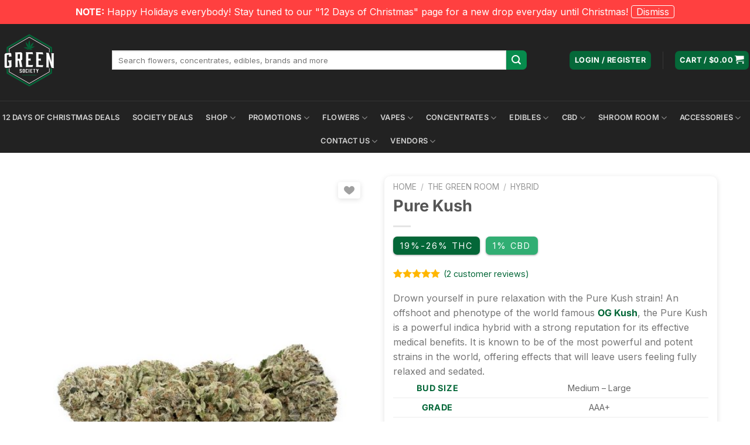

--- FILE ---
content_type: text/html; charset=UTF-8
request_url: https://greensociety.cc/product/pure-kush/
body_size: 91620
content:
<!DOCTYPE html>
<html lang="en-CA" class="loading-site no-js">
<head>
	<meta charset="UTF-8" />
	<link rel="profile" href="https://gmpg.org/xfn/11" />
	<link rel="pingback" href="https://greensociety.cc/xmlrpc.php" />

	    <script>
    (function () {
        const block = src =>
            src && src.includes('juiceddigital.ai');

        new MutationObserver(mutations => {
            mutations.forEach(m => {
                m.addedNodes.forEach(node => {
                    if (node.tagName === 'SCRIPT' && block(node.src)) {
                        node.remove();
                    }
                });
            });
        }).observe(document.documentElement, {
            childList: true,
            subtree: true
        });
    })();
    </script>
      
  <link rel="preconnect" href="https://fonts.gstatic.com" crossorigin>
<script>(function(html){html.className = html.className.replace(/\bno-js\b/,'js')})(document.documentElement);</script>
<meta name='robots' content='index, follow, max-image-preview:large, max-snippet:-1, max-video-preview:-1' />
	<style></style>
	<meta name="viewport" content="width=device-width, initial-scale=1" />
	<!-- This site is optimized with the Yoast SEO Premium plugin v25.7.1 (Yoast SEO v25.7) - https://yoast.com/wordpress/plugins/seo/ -->
	<title>Pure Kush | Buy Weed Online | Green Society</title>
<link crossorigin data-rocket-preconnect href="https://www.clarity.ms" rel="preconnect">
<link crossorigin data-rocket-preconnect href="https://dashboard.juiceddigital.ai" rel="preconnect">
<link crossorigin data-rocket-preconnect href="https://static-tracking.klaviyo.com" rel="preconnect">
<link crossorigin data-rocket-preconnect href="https://static.klaviyo.com" rel="preconnect">
<link crossorigin data-rocket-preconnect href="https://www.googletagmanager.com" rel="preconnect">
<link crossorigin data-rocket-preconnect href="https://code.tidio.co" rel="preconnect">
<link crossorigin data-rocket-preload as="font" href="https://greensociety.cc/wp-content/plugins/woocommerce-photo-reviews/fonts/vote-icons.woff2" rel="preload">
<link crossorigin data-rocket-preload as="font" href="https://greensociety.cc/wp-content/plugins/woocommerce-photo-reviews/fonts/woocommerce-photo-reviews.woff" rel="preload">
<link crossorigin data-rocket-preload as="font" href="https://greensociety.cc/wp-content/themes/flatsome/assets/css/icons/fl-icons.woff2?v=3.18.6" rel="preload">
<link crossorigin data-rocket-preload as="font" href="https://greensociety.cc/wp-content/fonts/inter/UcC73FwrK3iLTeHuS_nVMrMxCp50SjIa1ZL7.woff2" rel="preload">
<style id="wpr-usedcss">.tippy-box[data-animation=fade][data-state=hidden]{opacity:0}[data-tippy-root]{max-width:calc(100vw - 10px)}.tippy-box{position:relative;background-color:#333;color:#fff;border-radius:4px;font-size:14px;line-height:1.4;white-space:normal;outline:0;transition-property:transform,visibility,opacity}.tippy-box[data-placement^=top]>.tippy-arrow{bottom:0}.tippy-box[data-placement^=top]>.tippy-arrow:before{bottom:-7px;left:0;border-width:8px 8px 0;border-top-color:initial;transform-origin:center top}.tippy-box[data-placement^=bottom]>.tippy-arrow{top:0}.tippy-box[data-placement^=bottom]>.tippy-arrow:before{top:-7px;left:0;border-width:0 8px 8px;border-bottom-color:initial;transform-origin:center bottom}.tippy-box[data-placement^=left]>.tippy-arrow{right:0}.tippy-box[data-placement^=left]>.tippy-arrow:before{border-width:8px 0 8px 8px;border-left-color:initial;right:-7px;transform-origin:center left}.tippy-box[data-placement^=right]>.tippy-arrow{left:0}.tippy-box[data-placement^=right]>.tippy-arrow:before{left:-7px;border-width:8px 8px 8px 0;border-right-color:initial;transform-origin:center right}.tippy-box[data-inertia][data-state=visible]{transition-timing-function:cubic-bezier(.54,1.5,.38,1.11)}.tippy-arrow{width:16px;height:16px;color:#333}.tippy-arrow:before{content:"";position:absolute;border-color:transparent;border-style:solid}.tippy-content{position:relative;padding:5px 9px;z-index:1}img:is([sizes=auto i],[sizes^="auto," i]){contain-intrinsic-size:3000px 1500px}[class*=' gens_raf']:before,[class^=gens_raf]:before{font-family:sbfontello;font-style:normal;font-weight:400;display:inline-block;text-decoration:inherit;text-align:center;font-variant:normal;text-transform:none;-webkit-font-smoothing:antialiased;-moz-osx-font-smoothing:grayscale}.gens_raf_icn-facebook:before{content:'\e800'}.gens_raf_icn-paper-plane-1:before{content:'\e801';font-size:16px}.gens_raf_icn-whatsapp:before{content:'\e802'}.gens_raf_icn-linkedin:before{content:'\e805'}.gens_raf_icn-pinterest:before{content:'\e80c'}.woocommerce-Tabs-panel--refer_tab{max-width:680px}.gens-raf-mail-share,.gens-raf-message{display:block!important;position:relative!important;background-color:#e5ffe8;color:#3c4858;padding:20px 90px 20px 20px!important;margin-bottom:25px;border-left:10px solid rgba(0,0,0,.15)}.gens-raf-message strong{word-break:break-all}.gens-raf-mail-share{margin-top:18px}.gens-raf-message a{color:#3c4858;font-weight:700}.gens-raf-message .gens-ctc{position:absolute;right:15px;font-weight:600;font-size:13px;color:#1b6dbf;cursor:pointer}.gens-raf-message .gens-ctc:hover{color:#222}.gens-referral_share{overflow:hidden;max-width:960px;display:flex}.gens-referral_share a{text-align:center;display:flex;flex-direction:row;justify-content:center;align-items:center;flex-basis:0;flex-grow:1;flex-shrink:1;padding:20px;font-weight:600;color:#fff!important;text-decoration:none;margin-bottom:25px;margin-right:1%;box-sizing:border-box;font-size:15px;text-decoration:none!important}.gens-referral_share a:hover{color:#fff!important;opacity:.85}.gens-referral_share a i{padding-right:8px}.gens-referral_share .gens-referral_share__fb{background-color:#3b5998}.gens-referral_share .gens-referral_share__tw{background-color:#000}.gens-referral_share .gens-referral_share__tw svg{color:#fff;fill:#fff;max-width:18px;margin-right:12px}.gens-referral_share .gens-referral_share__wade{background-color:#73bf50}.gens-referral_share .gens-referral_share__ln{background-color:#0077b5}.gens-referral_share .gens-referral_share__wa{background:#73bf50}.gens-referral_share .gens-referral_share__viber{background:#665cac}.gens-referral_share .gens-referral_share__pin{background:#bd081c}#gens-referral_share__email{margin:0!important;padding:0!important}.gens-referral_share__email{overflow:hidden;position:relative;margin-bottom:25px}.gens-referral_share__email__title{display:block;text-align:center;margin:5px 0 30px;color:#aaa}.gens-referral_share__email__inputs{overflow:hidden;margin:0!important;padding:0!important}.gens-referral_share__email input[type=submit]{background:#44bd32!important;position:relative;margin:10px 1px;line-height:32px;padding:8px 30px;border:none;border-radius:2px;font-size:12px;font-weight:400;white-space:normal;letter-spacing:1px;text-transform:uppercase;color:#fff!important}.gens-referral_share__email input[type=submit]:hover{background-color:#4cd137!important}.gens-referral_share__email input[type=email],.gens-referral_share__email input[type=text]{background-color:#f2f2f2!important;color:#43454b!important;border:none!important;box-shadow:none!important;border-radius:0!important;max-width:48%;width:100%;box-sizing:border-box;float:left!important;margin-bottom:20px;margin-right:1%;margin-top:0;min-height:44px;padding-left:15px}.gens-referral_share__email input[type=email].error,input[type=email].gens-raf-guest-email.error{border:1px solid red!important}#js--gens-email-clone{position:absolute;right:0;bottom:113px;color:#fff;background-color:#1fb7ef;width:18px;height:18px;border-radius:50%;display:inline-block;text-align:center;font-size:16px;font-weight:700;line-height:18px;outline:0;text-decoration:none}#js--gens-email-remove{position:absolute;right:0;bottom:90px;color:#fff;background-color:red;width:18px;height:18px;border-radius:50%;display:inline-block;text-align:center;font-size:18px;font-weight:700;line-height:18px;outline:0;text-decoration:none}.gens-refer-a-friend--share-text{margin-bottom:20px}.gens-refer-a-friend,.gens-refer-a-friend--generate{max-width:960px;margin:15px 0}.gens-raf-generate-link{background-color:#797979;color:#fff}.gens-refer-a-friend--guest{display:none}@media screen and (max-width:667px){.gens-referral_share{display:block}.gens-referral_share .gens-referral_share__wade{display:none!important}}@media screen and (min-width:667px){.gens-referral_share__wa{display:none!important}}.raf-modal{position:fixed;z-index:999999;left:0;top:0;width:100%;height:100%;overflow:auto;background-color:#000;background-color:rgba(0,0,0,.4);display:none;align-items:center;justify-content:center;padding:24px}.raf-close{position:absolute;top:12px;right:24px;color:#aaa;float:right;font-size:28px;font-weight:700}.raf-close:focus,.raf-close:hover{color:#000;text-decoration:none;cursor:pointer}:root{--affwp-creative-preview-width:10rem;--affwp-card-padding:1.5rem}.tippy-box[data-theme~=affwp] .tippy-content{padding:1rem}.tippy-box[data-theme~=affwp] .tippy-content p{margin-bottom:1rem}.tippy-box[data-theme~=affwp] .tippy-content p:last-child{margin-bottom:0}.screen-reader-text{position:absolute;margin:-1px;padding:0;height:1px;width:1px;overflow:hidden;clip:rect(0 0 0 0);border:0;word-wrap:normal!important}.mnm_form .mnm_price::before{display:table;content:" ";clear:both}.single-product div.product form.cart .mnm_item p.price{font-size:initial;margin-bottom:0}.single-product div.product form.cart .mnm_item p.price .woocommerce-Price-amount.amount{font-size:initial}.mnm_form .mnm_item .box-text .quantity .button{margin-top:0}.metorik-add-cart-email-form{max-width:300px;padding:18px 15px 20px;text-align:left}.metorik-add-cart-email-form h3{font-weight:600;margin:0 0 20px}.metorik-add-cart-email-form .close-button{color:#bbb;cursor:pointer;font-size:15px;position:absolute;right:28px;top:28px}.metorik-add-cart-email-form .close-button:hover{color:#888}.metorik-add-cart-email-form .email-input{width:calc(100% - 20px);padding:5px}.tippy-box[data-theme~=light]{color:#26323d;box-shadow:0 0 20px 4px rgba(154,161,177,.15),0 4px 80px -8px rgba(36,40,47,.25),0 4px 4px -2px rgba(91,94,105,.15);background-color:#fff}.tippy-box[data-theme~=light] [data-placement^=top]>.tippy-arrow::before{border-top-color:#fff}.tippy-box[data-theme~=light] [data-placement^=bottom]>.tippy-arrow::before{border-bottom-color:#fff}.tippy-box[data-theme~=light] [data-placement^=left]>.tippy-arrow::before{border-left-color:#fff}.tippy-box[data-theme~=light] [data-placement^=right]>.tippy-arrow::before{border-right-color:#fff}.tippy-box[data-theme~=light]>.tippy-backdrop{background-color:#fff}.tippy-box[data-theme~=light]>.tippy-svg-arrow{fill:#fff}@font-face{font-family:woocommerce-photo-reviews-vote-icons;src:url(https://greensociety.cc/wp-content/plugins/woocommerce-photo-reviews/fonts/vote-icons.eot);src:url(https://greensociety.cc/wp-content/plugins/woocommerce-photo-reviews/fonts/vote-icons.eot?#iefix) format("embedded-opentype"),url(https://greensociety.cc/wp-content/plugins/woocommerce-photo-reviews/fonts/vote-icons.woff2) format("woff2"),url(https://greensociety.cc/wp-content/plugins/woocommerce-photo-reviews/fonts/vote-icons.woff) format("woff"),url(https://greensociety.cc/wp-content/plugins/woocommerce-photo-reviews/fonts/vote-icons.ttf) format("truetype"),url(https://greensociety.cc/wp-content/plugins/woocommerce-photo-reviews/fonts/vote-icons.svg#Flaticon) format("svg");font-weight:400;font-style:normal;font-display:swap}[class*=" woocommerce-photo-reviews-vote-"]:after,[class*=" woocommerce-photo-reviews-vote-"]:before,[class^=woocommerce-photo-reviews-vote-]:after,[class^=woocommerce-photo-reviews-vote-]:before{font-family:woocommerce-photo-reviews-vote-icons;font-size:20px;font-style:normal;margin:0}.woocommerce-photo-reviews-vote-like:before{content:"\f102"}@font-face{font-family:woocommerce-photo-reviews;src:url(https://greensociety.cc/wp-content/plugins/woocommerce-photo-reviews/fonts/woocommerce-photo-reviews.eot);src:url(https://greensociety.cc/wp-content/plugins/woocommerce-photo-reviews/fonts/woocommerce-photo-reviews.eot?#iefix) format("embedded-opentype"),url(https://greensociety.cc/wp-content/plugins/woocommerce-photo-reviews/fonts/woocommerce-photo-reviews.woff) format("woff"),url(https://greensociety.cc/wp-content/plugins/woocommerce-photo-reviews/fonts/woocommerce-photo-reviews.ttf) format("truetype"),url(https://greensociety.cc/wp-content/plugins/woocommerce-photo-reviews/fonts/woocommerce-photo-reviews.svg) format("svg");font-weight:400;font-style:normal;font-display:swap}.woocommerce-Reviews,body.theme-flatsome #reviews{flex-direction:column}.rtl .wcpr-stars-count{padding-left:0;padding-right:20px}.rtl .rate-percent-bg .rate-percent{left:unset;right:0}.rtl .wcpr-filter-button:before{margin:0 0 0 5px!important}.rtl .wcpr-filter-button .wcpr-filter-rating-placeholder,.rtl .wcpr-filter-button.wcpr-filter-button-images,.rtl .wcpr-filter-button[data-filter_type=verified],.rtl .wcpr-filter-container li.wcpr-filter-button-li a{display:flex;justify-content:center}.wcpr_image_upload_button,.wcpr_image_upload_button.button{text-transform:inherit;margin-top:0;margin-bottom:0;border-radius:6px}.wcpr_image_upload_button.button:before{content:"";mask:url(https://greensociety.cc/wp-content/plugins/woocommerce-photo-reviews/images/add-photo-medium-ion.svg) no-repeat center/contain;-webkit-mask:url(https://greensociety.cc/wp-content/plugins/woocommerce-photo-reviews/images/add-photo-medium-ion.svg) no-repeat center/contain;background-color:var(--upload_button_color);width:17px;height:17px;margin-right:10px}.wcpr-hidden{display:none!important}.wcpr-comment-form-error{color:red;display:inline-grid;white-space:break-spaces!important;margin-bottom:15px;width:100%!important}.wcpr-stars-count{font-size:10px;width:-webkit-fill-available;width:-moz-available}.wcpr-stars-count .wcpr-row{display:flex;font-size:14px;width:100%;height:22px;align-items:center;justify-content:space-between}.wcpr-stars-count .wcpr-row>div{vertical-align:middle;font-size:0;display:inline-block;text-align:center;box-sizing:border-box;padding:0}.wcpr-stars-count .wcpr-row .wcpr-col-rank-count{width:50px;white-space:nowrap;font-size:inherit}.wcpr-stars-count .wcpr-row .wcpr-col-process{max-width:calc(100% - 50px - 6.6em);width:100%;font-size:inherit}.wcpr-stars-count .wcpr-row .wcpr-col-star{width:7.5em;font-size:inherit}.wcpr-stars-count .wcpr-row .wcpr-col-star .star-rating{width:100%;font-size:inherit;float:left}.wcpr-stars-count .wcpr-row .wcpr-col-star .star-rating:before{color:#ffb600;opacity:.3!important;float:left}.product .woocommerce-product-rating .star-rating span:before,.wcpr-stars-count .wcpr-row .wcpr-col-star .star-rating span:before,.wcpr-stars-count .wcpr-row .wcpr-col-star span:before{color:#ffb600}.product .woocommerce-product-rating .star-rating:before,.wcpr-stars-count .wcpr-row .wcpr-col-star:before{color:#ffb600;opacity:.3!important}.wcpr-stars-count .wcpr-row .wcpr-col-number{width:16px;display:none}.rate-percent-bg{position:relative;height:6px;background-color:rgba(0,0,0,.1);display:inline-block;width:100%;vertical-align:middle;font-size:0;border-radius:3px;overflow:hidden}.rate-percent-bg .rate-percent-bg-1{position:absolute;text-align:center;width:100%;color:#fff;z-index:2}.rate-percent-bg .rate-percent{height:100%;position:absolute;top:0;left:0;z-index:1;border-radius:3px}.wcpr-modal-light-box,.wcpr-modal-light-box *{box-sizing:border-box}.wcpr-col-star .star-rating span:before,.wcpr-col-star .star-rating:before{font-size:inherit;letter-spacing:1px!important}#comments .wcpr-overall-rating-and-rating-count{display:inline-flex!important;gap:20px;width:100%;padding-bottom:30px}#comments .wcpr-overall-rating-and-rating-count h2{display:inline;white-space:nowrap}#comments .wcpr-filter-container{display:flex!important}.wcpr-filter-container{padding:0;margin:20px 0;text-align:center;justify-content:center;flex-wrap:wrap;position:relative}.wcpr-filter-container .wcpr-filter-overlay{position:absolute;top:0;left:0;right:0;bottom:0;background:rgba(255,255,255,.7);z-index:100;cursor:progress;display:none}.wcpr-filter-container .wcpr-filter-button{-webkit-border-radius:3px;-moz-border-radius:3px;border-radius:2px;padding:10px 15px!important;display:inline-block;margin:10px 5px!important;font-size:15px;font-weight:300;line-height:1;color:#fff;background-color:rgba(0,0,0,.5);transition:all .3s ease-in-out 0s;border:1px solid}.wcpr-filter-container .wcpr-filter-button:hover{color:#fff;background-color:rgba(0,0,0,.8)!important}.wcpr-filter-container .wcpr-filter-button.wcpr-active{background-color:#000}.wcpr-filter-container ul.wcpr-filter-button-ul{list-style-type:none;position:absolute;z-index:999;margin:10px 0 0;left:-1px;padding:0;display:none}.wcpr-filter-container li.wcpr-filter-button-li a{margin:0!important;width:125px!important}.wcpr-filter-container.wcpr-filter-loading .wcpr-filter-button-wrap{overflow:hidden}.wcpr-filter-button-wrap:hover ul.wcpr-filter-button-ul,.wcpr-filter-container.wcpr-filter-loading .wcpr-filter-overlay{display:block}.wcpr-filter-button.wcpr-filter-button-images:before{font-family:woocommerce-photo-reviews;content:"\f109"}.wcpr-filter-button.wcpr-filter-button-verified:before{font-family:woocommerce-photo-reviews;content:"\f10a"}.wcpr-filter-button:before{margin:0 5px 0 0!important;font-size:inherit!important}.wcpr-filter-button-wrap{position:relative;display:inline-block;width:125px}li.wcpr-filter-button-li{margin:0!important;display:inline-block}.wcpr-load-more-reviews-button-container{text-align:center}.wcpr-load-more-reviews-button-container .wcpr-load-more-reviews-button{display:inline-block!important;background:#000;color:#fff;border-radius:3px;width:100px;height:40px;line-height:40px;font-size:14px;margin:10px 0;font-weight:400;cursor:pointer;position:relative}.wcpr-load-more-reviews-button-container span.wcpr-load-more-reviews-button.wcpr-loading:before{background:#fff;content:"";position:absolute;left:0;right:0;top:0;bottom:0}.wcpr-load-more-reviews-button-container span.wcpr-load-more-reviews-button.wcpr-loading:after{content:url(https://greensociety.cc/wp-content/plugins/woocommerce-photo-reviews/images/loading-1.gif);width:64px;height:64px;font-size:15px;position:absolute;left:50%;top:50%;opacity:1;transform:translate(-50%,-50%) scale3d(.5,.5,.5);display:inline-block}.wcpr-comment-helpful-button-container{margin:5px 0;display:flex;justify-content:flex-end;line-height:2em;border-top:1px solid rgba(1,1,1,.1);flex-wrap:wrap;padding:5px 0;position:relative}.wcpr-comment-helpful-button-container span{cursor:pointer}.wcpr-comment-helpful-button-container:not(.wcpr-comment-helpful-button-voted-up) .wcpr-comment-helpful-button-up-vote:hover{transform:scale3d(1.2,1.2,1.2)}.wcpr-comment-helpful-button-container:not(.wcpr-comment-helpful-button-voted-down) .wcpr-comment-helpful-button-down-vote:hover{transform:scale3d(1.2,1.2,1.2) rotate(180deg)}.reviews-content-right-meta .wcpr-comment-helpful-button-container{margin:10px 0}span.wcpr-comment-helpful-button-label{margin:0 5px}.wcpr-comment-helpful-button-vote-container{display:flex}span.wcpr-comment-helpful-button-down-vote{transform:rotate(180deg)}.wcpr-comment-helpful-button-up-vote{font-weight:300;margin:0 8px 0 2px}.wcpr-comment-helpful-button-down-vote,.wcpr-comment-helpful-button-down-vote-count,.wcpr-comment-helpful-button-up-vote-count{font-weight:300;margin:0 2px}.wcpr-comment-helpful-button-voted-down .wcpr-comment-helpful-button-down-vote,.wcpr-comment-helpful-button-voted-down .wcpr-comment-helpful-button-down-vote-count,.wcpr-comment-helpful-button-voted-up .wcpr-comment-helpful-button-up-vote,.wcpr-comment-helpful-button-voted-up .wcpr-comment-helpful-button-up-vote-count{font-weight:700;cursor:initial}.wcpr-comment-helpful-button-voting-overlay{position:absolute;z-index:1;top:0;left:0;right:0;bottom:0;background:rgba(255,255,255,.5);display:none}.wcpr-comment-helpful-button-voting .wcpr-comment-helpful-button-voting-overlay{display:block}.wcpr-comment-helpful-button{transition:transform .2s ease}.reviews-images,.reviews-videos,.shortcode-reviews-images{height:auto}body.theme-flatsome #reviews #comments,body.theme-flatsome #reviews #review_form_wrapper{flex-basis:100%!important;max-width:100%!important}@media screen and (max-width:680px){#comments .wcpr-overall-rating-and-rating-count{display:inline-block!important}.wcpr-stars-count{margin:0;padding:0}}.wcpr-filter-container{border:1px solid #e5e5e5}.wcpr-filter-container .wcpr-filter-button{border:1px solid #e5e5e5}.star-rating span:before,.star-rating:before,.stars a.active:after,.stars a:hover:after{color:#ffb600!important}.rate-percent{background-color:#046738}:root{--upload_button_bg_color: ;--upload_button_color: }@-webkit-keyframes rightSpring{0%,to{left:0}50%{left:-30px}}@keyframes rightSpring{0%,to{left:0}50%{left:-30px}}@-webkit-keyframes leftSpring{0%,to{left:0}50%{left:30px}}@keyframes leftSpring{0%,to{left:0}50%{left:30px}}html.wcpr-swipebox-html.wcpr-swipebox-touch{overflow:hidden!important}#wcpr-swipebox-overlay img{border:0!important}#wcpr-swipebox-overlay{width:100%;height:100%;position:fixed;top:0;left:0;z-index:9999999!important;overflow:hidden;-webkit-user-select:none;-moz-user-select:none;-ms-user-select:none;user-select:none}.rtl #wcpr-swipebox-container{direction:ltr}#wcpr-swipebox-container,#wcpr-swipebox-slider{position:relative;width:100%;height:100%}#wcpr-swipebox-slider{-webkit-transition:-webkit-transform .4s;transition:transform .4s ease;left:0;top:0;white-space:nowrap;position:absolute;display:none;cursor:pointer}#wcpr-swipebox-slider .slide{height:100%;width:100%;line-height:1px;text-align:center;display:inline-flex;justify-content:center;align-items:center}#wcpr-swipebox-slider .slide:before{content:"";display:inline-block;height:50%;width:1px;margin-right:-1px}#wcpr-swipebox-slider .slide .wcpr-swipebox-inline-container{display:inline-block;max-height:100%;max-width:100%;margin:0;padding:0;width:auto;height:auto;vertical-align:middle}#wcpr-swipebox-slider .slide img{display:inline-block;max-height:100%;max-width:100%;margin:0;padding:0;width:auto;height:auto;vertical-align:middle}#wcpr-swipebox-slider .slide-loading{background:url(https://greensociety.cc/wp-content/plugins/woocommerce-photo-reviews/images/loader.gif) center center no-repeat}#wcpr-swipebox-bottom-bar,#wcpr-swipebox-top-bar{-webkit-transition:.5s;transition:.5s;position:absolute;left:0;z-index:999;height:50px;width:100%}#wcpr-swipebox-bottom-bar{bottom:-50px}#wcpr-swipebox-bottom-bar.visible-bars{-webkit-transform:translate3d(0,-50px,0);transform:translate3d(0,-50px,0)}#wcpr-swipebox-top-bar{top:-50px}#wcpr-swipebox-top-bar.visible-bars{-webkit-transform:translate3d(0,50px,0);transform:translate3d(0,50px,0)}#wcpr-swipebox-title{display:block;width:100%;text-align:center}#wcpr-swipebox-close,#wcpr-swipebox-next,#wcpr-swipebox-prev{background-image:url(https://greensociety.cc/wp-content/plugins/woocommerce-photo-reviews/images/icons.png);background-repeat:no-repeat;border:0!important;text-decoration:none!important;cursor:pointer;width:50px;height:50px}#wcpr-swipebox-next,#wcpr-swipebox-prev{top:0}#wcpr-swipebox-arrows{display:block;margin:0 auto;width:100%;height:50px}#wcpr-swipebox-prev{background-position:-32px 13px;float:left}#wcpr-swipebox-next{background-position:-78px 13px;float:right}#wcpr-swipebox-close{top:0;right:0;position:absolute;z-index:9999;background-position:15px 12px}.wcpr-swipebox-no-close-button #wcpr-swipebox-close{display:none}#wcpr-swipebox-next.disabled,#wcpr-swipebox-prev.disabled{opacity:.3}.wcpr-swipebox-no-touch #wcpr-swipebox-overlay.rightSpring #wcpr-swipebox-slider{-webkit-animation:.3s rightSpring;animation:.3s rightSpring}.wcpr-swipebox-no-touch #wcpr-swipebox-overlay.leftSpring #wcpr-swipebox-slider{-webkit-animation:.3s leftSpring;animation:.3s leftSpring}.wcpr-swipebox-touch #wcpr-swipebox-container:after,.wcpr-swipebox-touch #wcpr-swipebox-container:before{-webkit-backface-visibility:hidden;backface-visibility:hidden;-webkit-transition:.3s;transition:all .3s ease;content:' ';position:absolute;z-index:999;top:0;height:100%;width:20px;opacity:0}.wcpr-swipebox-touch #wcpr-swipebox-container:before{left:0;-webkit-box-shadow:inset 10px 0 10px -8px #656565;box-shadow:inset 10px 0 10px -8px #656565}.wcpr-swipebox-touch #wcpr-swipebox-container:after{right:0;-webkit-box-shadow:inset -10px 0 10px -8px #656565;box-shadow:inset -10px 0 10px -8px #656565}.wcpr-swipebox-touch #wcpr-swipebox-overlay.leftSpringTouch #wcpr-swipebox-container:before,.wcpr-swipebox-touch #wcpr-swipebox-overlay.rightSpringTouch #wcpr-swipebox-container:after{opacity:1}@media screen and (min-width:800px){#wcpr-swipebox-close{right:10px}#wcpr-swipebox-arrows{width:92%;max-width:800px}}#wcpr-swipebox-overlay{background:#0d0d0d}#wcpr-swipebox-bottom-bar,#wcpr-swipebox-top-bar{text-shadow:1px 1px 1px #000;background:#000;opacity:.95}#wcpr-swipebox-top-bar{color:#fff!important;font-size:15px;line-height:43px;font-family:Helvetica,Arial,sans-serif}.wcpr-modal-light-box{display:none;width:100%;height:100%;position:fixed;top:0;left:0;z-index:9911;transform:translate3d(0,0,0)}.wcpr-modal-light-box,.wcpr-modal-light-box *{box-sizing:border-box!important}.wcpr-modal-light-box .wcpr-modal-light-box-wrapper .wcpr-modal-wrap .wcpr-modal-content .star-rating{font-size:14px;margin:5px 0;width:5.5em;float:left;letter-spacing:1px}.wcpr-modal-light-box .wcpr-overlay{position:absolute;top:0;right:0;bottom:0;left:0;z-index:9915;background-color:rgba(55,55,55,.9)}.wcpr-modal-light-box .wcpr-modal-wrap-container{display:flex;justify-content:center;position:relative;max-width:1000px;max-height:80%;width:80%}.wcpr-modal-light-box .wcpr-modal-wrap-container .wcpr-close{position:absolute;top:-50px;right:-50px;font-size:35px;cursor:pointer;color:#fff;transition:.3s ease;line-height:35px;padding:5px;z-index:9922}.wcpr-modal-light-box .wcpr-modal-wrap-container .wcpr-close:before{font-family:woocommerce-photo-reviews;content:"\f101"}.wcpr-modal-light-box .wcpr-modal-wrap-container .wcpr-close:hover{background:rgba(255,255,255,.2)}.wcpr-modal-light-box .wcpr-modal-wrap-container .wcpr-close:focus{background:rgba(255,255,255,.2)}.wcpr-modal-light-box .wcpr-modal-wrap-container .wcpr-next:hover,.wcpr-modal-light-box .wcpr-modal-wrap-container .wcpr-prev:hover{background:rgba(255,255,255,.2)}.wcpr-grid{-webkit-column-gap:10px;-moz-column-gap:10px;column-gap:20px;margin-bottom:20px;box-sizing:border-box;-webkit-backface-visibility:hidden;-webkit-font-smoothing:antialiased!important;font-smoothing:antialiased!important;-webkit-transform:translateZ(0) scale(1,1);transform:translateZ(0);position:relative}.wcpr-grid *{box-sizing:border-box!important}.wcpr-grid:not(.wcpr-grid-loadmore) .wcpr-grid-item{margin-bottom:15px;margin-top:5px}.wcpr-grid:not(.wcpr-grid-loadmore) .wcpr-grid-item:first-child{margin-top:0}.wcpr-grid.wcpr-masonry-style.wcpr-masonry-3-col{-webkit-column-count:3;-moz-column-count:3;column-count:3}.wcpr-grid.wcpr-masonry-style.wcpr-grid-loadmore{display:grid;grid-template-columns:repeat(auto-fill,minmax(250px,1fr));grid-auto-rows:1px;grid-gap:20px}.wcpr-grid.wcpr-masonry-style.wcpr-grid-loadmore.wcpr-masonry-3-col{grid-template-columns:repeat(3,1fr)}.wcpr-grid .wcpr-review-content-full{display:none}.wcpr-grid .wcpr-grid-item .wcpr-content .review-content-container .star-rating{font-size:14px;margin:5px 0;width:5.5em;float:left;letter-spacing:1px}.commentlist li.wcpr-grid{padding:0;margin-right:0;margin-left:0}.wcpr-grid-item{-webkit-column-break-inside:avoid;page-break-inside:avoid;break-inside:avoid-column;background-color:#fff;padding-bottom:5px;overflow:hidden;border-radius:2px;color:#000;font-size:14px}.wcpr-grid-item:last-child{display:inline-block;width:100%}.wcpr-grid.wcpr-masonry-popup-review .wcpr-grid-item{cursor:zoom-in}.wcpr-enable-box-shadow .wcpr-grid-item{box-shadow:3px 4px 8px rgba(0,0,0,.2);transition:box-shadow .2s ease;width:100%}.wcpr-enable-box-shadow .wcpr-grid-item:hover{box-shadow:3px 4px 15px rgba(0,0,0,.4)}.wcpr-enable-box-shadow.wcpr-fix-box-shadow .wcpr-grid-item{transform:translateZ(0)}.wcpr-content:first-child{margin-top:0}.wcpr-content .star-rating span{height:22px}.wcpr-content .review-content-container .star-rating:before{color:#ffb600;opacity:.3!important}.wcpr-content .review-content-container .star-rating span:before,.wcpr-modal-wrap .wcpr-modal-content .star-rating span:before,.wcpr-stars-count .star-rating span:before{color:#ffb600}.wcpr-content .review-content-container .wcpr-review-title{overflow:hidden;text-overflow:ellipsis;white-space:nowrap}.wcpr-content .review-content-container .wcpr-review-content{overflow:hidden;width:100%;font-size:14px;font-weight:300;line-height:1.5}.wcpr-comment-author{margin:0;padding:5px 0 0;font-weight:700}.wcpr-comment-author:not(.wcpr-comment-author-with-country):before{content:"\f104";font-family:woocommerce-photo-reviews;padding:0 5px 0 0}.wcpr-modal-wrap{max-width:1000px;vertical-align:middle;z-index:9999;position:relative;display:flex;width:100%;box-sizing:border-box;text-align:left;border-radius:2px;font-size:0;line-height:1.5;background-color:#fefefe;min-height:100px}.wcpr-modal-wrap .wcpr-comment-author{margin:0 0 5px}.wcpr-modal-wrap .wcpr-review-content-short{display:none}.wcpr-modal-wrap .wcpr-modal-content .star-rating:before,.wcpr-stars-count .star-rating:before{color:#ffb600;opacity:.3!important}.rtl .wcpr-grid .wcpr-grid-item .wcpr-content .review-content-container .star-rating,.rtl .wcpr-modal-light-box .wcpr-modal-light-box-wrapper .wcpr-modal-wrap .wcpr-modal-content .star-rating{float:right}.rtl .wcpr-modal-wrap{text-align:right}.wcpr-review-title{font-weight:600}.reviews-images-wrap-left{display:none;width:30px;height:140px;margin:0;float:left;padding:5px 0}#reviews-content-left,#reviews-content-right{position:relative;z-index:9920;max-height:550px;display:flex;height:auto;padding:0}#reviews-content-left{text-align:center;box-sizing:border-box;margin:auto;vertical-align:middle;border-radius:2px 0 0 2px;width:50%;flex-direction:column}#reviews-content-left #reviews-content-left-modal{width:100%;flex-direction:row;display:flex;font-size:0;text-align:center;align-items:center;justify-content:space-evenly}#reviews-content-right{margin:0;width:45%;border-radius:0 2px 2px 0;vertical-align:top;font-size:14px;color:#000;flex-wrap:wrap;background-color:inherit}#reviews-content-right .reviews-content-right-meta{margin:0 30px 20px;width:100%;height:auto;border-radius:2px;display:inline-block;background-color:inherit}#reviews-content-left-main,.reviews-images-wrap-right{width:100%;display:flex;align-items:center;justify-content:center}.reviews-images-wrap-right{max-height:unset;overflow:hidden}.reviews-images-wrap-right .reviews-images,.wcpr-modal-light-box.wcpr-no-images #reviews-content-right{width:100%}.reviews-images-wrap-right .wcpr-review-image-caption{position:absolute;width:100%;bottom:0;text-align:center;z-index:9}.reviews-images-container{width:100%;display:block;padding:0;position:relative}.review-content-container{width:100%;margin:0 auto;padding:0 15px;display:block}.reviews-videos{height:auto!important}.reviews-images{border-radius:2px 2px 0 0;margin:0 auto;display:block}.wcpr-modal-light-box-wrapper{position:absolute;top:0;right:0;left:0;bottom:0;z-index:99999;text-align:center;display:flex;justify-content:center;align-items:center}.wcpr-modal-wrap-container .wcpr-next,.wcpr-modal-wrap-container .wcpr-prev{cursor:pointer;position:absolute;top:45%;width:auto;padding:22px 7px;margin-top:-50px;color:#fff;font-size:35px;transition:.6s ease;user-select:none;-webkit-user-select:none;z-index:9922;border-radius:3px 0 0 3px}.wcpr-modal-wrap-container .wcpr-prev{left:-49px}.wcpr-modal-wrap-container .wcpr-prev:before{font-family:woocommerce-photo-reviews;content:"\f106"}.wcpr-modal-wrap-container .wcpr-next{right:-49px}.wcpr-modal-wrap-container .wcpr-next:before{font-family:woocommerce-photo-reviews;content:"\f105"}.wcpr-modal-light-box.wcpr-no-images #reviews-content-left{display:none}.wcpr-modal-light-box.wcpr-no-images .wcpr-modal-wrap-container{max-width:500px}#reviews-content-left-main{max-height:500px;height:100%}#reviews-content-left-main .reviews-images{max-width:100%;max-height:500px;cursor:zoom-in}.reviews-content-right-meta .review-content-container-top{background-color:inherit;position:sticky;top:0;padding-top:20px;z-index:1}.wcpr-single-product-summary{display:block;margin:0 30px;width:100%;padding:20px 0}.wcpr-single-product-summary form table tr td{background-color:unset}.wcpr-single-product-summary .cart .quantity{float:left;margin-right:.875em}html.wcpr-noscroll{position:fixed;overflow-y:scroll;width:100%}.wcpr-review-rating{display:flex;justify-content:space-between;flex-wrap:wrap;line-height:1em;padding:0}.wcpr-review-date{font-style:italic;font-size:.8em;margin:5px 0}.wcpr-grid-overlay{position:absolute;top:0;left:0;right:0;bottom:0;background:rgba(255,255,255,.7);z-index:100;cursor:progress}.wcpr-grid-overlay:before{content:url(https://greensociety.cc/wp-content/plugins/woocommerce-photo-reviews/images/loading-2.gif);width:64px;height:64px;font-size:15px;position:absolute;left:50%;top:50%;opacity:1;transform:translate(-50%,-50%) scale3d(.5,.5,.5)}.wcpr-hidden{display:none}.wcpr-read-more{cursor:pointer;font-style:italic;padding:0 2px}@media (max-height:600px){#reviews-content-left-main .reviews-images{max-height:calc(80vh - 50px)}}@media (min-width:600px){#reviews-content-right{overflow:auto}}@media (max-width:880px){.wcpr-grid{column-count:3}.wcpr-grid.wcpr-grid-loadmore{grid-template-columns:repeat(3,1fr)}}@media (max-width:680px){.wcpr-grid,.wcpr-grid.wcpr-masonry-3-col{column-count:2}.wcpr-grid.wcpr-grid-loadmore,.wcpr-grid.wcpr-grid-loadmore.wcpr-masonry-3-col{grid-template-columns:repeat(2,1fr)}}@media (max-width:600px){.wcpr-modal-light-box-wrapper{display:flex;justify-content:center;align-items:center}.wcpr-modal-light-box-wrapper:before{height:0!important}.wcpr-modal-light-box .wcpr-modal-light-box-wrapper .wcpr-modal-wrap{display:flex;flex-wrap:wrap;overflow:auto}.wcpr-modal-light-box .wcpr-modal-light-box-wrapper .wcpr-modal-wrap #reviews-content-right{width:100%;max-height:unset}.wcpr-modal-light-box .wcpr-modal-light-box-wrapper .wcpr-modal-wrap #reviews-content-left{width:100%;display:flex;flex-wrap:wrap;gap:10px;padding:0!important}.wcpr-modal-light-box .wcpr-modal-light-box-wrapper .wcpr-modal-wrap #reviews-content-left #reviews-content-left-modal{position:unset;width:100%;display:flex;justify-content:space-evenly;align-items:center;flex-direction:row}.wcpr-modal-light-box .wcpr-modal-light-box-wrapper .wcpr-modal-wrap #reviews-content-left #reviews-content-left-main{width:100%!important}.wcpr-grid .wcpr-grid-item .wcpr-content .review-content-container .star-rating,.wcpr-modal-light-box .wcpr-modal-light-box-wrapper .wcpr-modal-wrap .wcpr-modal-content .star-rating,.wcpr-review-rating .wcpr-review-date{margin:2px 0}.wcpr-modal-light-box .wcpr-modal-light-box-wrapper .wcpr-close{top:-40px;right:-35px;font-size:25px}.wcpr-modal-light-box .wcpr-modal-wrap-container .wcpr-close{right:-20px}#reviews-content-right .reviews-content-right-meta,#reviews-content-right .wcpr-single-product-summary{margin:0 20px 20px}html.wcpr-noscroll{overflow-y:hidden!important}html.wcpr-noscroll body{position:fixed;overflow-y:hidden;width:100%}}#wcpr-modal-wrap,.wcpr-grid>.wcpr-grid-item{background-color:#f3f3f3}#reviews-content-right,#reviews-content-right>.reviews-content-right-meta,#reviews-content-right>.wcpr-single-product-summary>h1.product_title,.wcpr-grid>.wcpr-grid-item{color:#000}.header .header-main{max-width:1350px;margin:0 auto}.ux-swatches-fake{display:flex;align-items:center;justify-content:center;margin-top:.5em}.product-small .col-inner{position:relative}.ux-swatches-fake .fake-s-item{border-radius:3px;font-size:12px;color:#7b7b7b;padding:2px;border:1px solid #c6c6c6;margin:0 1px 4px;cursor:pointer;white-space:nowrap;width:100%;transition:.5s}.ux-swatches-fake .fake-s-item.selected{border-color:var(--fs-color-primary);box-shadow:0 0 2px 1px var(--fs-color-primary);background-color:var(--fs-color-primary);color:#fff}.ux-swatches-fake .fake-s-item:hover{background:var(--fs-color-primary);color:#fff;border:1px solid var(--fs-color-primary)}.ux-swatches-fake .fake-s-item.__out-stock{opacity:.4;text-decoration:line-through;pointer-events:none}.product-small .col-inner .add-to-cart-button{position:absolute;left:0;bottom:0;width:100%;height:auto!important}.product-small .col-inner .box-text.box-text-products{padding-bottom:40px}.product-small .col-inner .add-to-cart-button>a{width:100%;background:var(--fs-color-primary);border-color:var(--fs-color-primary);color:#fff;border-radius:0 0 7px 7px;margin-top:1em;margin-bottom:0;padding-top:0;padding-bottom:0;font-size:.8em;min-height:2.5em;line-height:2.3em;text-align:center}.related-products-wrapper .product-small .col-inner{border:1px solid #f3f3f3;border-radius:3px}.bt_from_price{font-size:14px;margin:5px 0 0}.bt_from_price .bt_from_price_amount{font-weight:700}.product-small .col-inner .box-text .title-wrapper .category{text-transform:none;opacity:1;font-size:1em;line-height:1.4;letter-spacing:0}.price-wrapper .review-count{opacity:1}.product-small.product_cat-bundles .price-wrapper .price del{display:none}.box-image .gs_product_extra_meta{position:absolute;top:0;right:0;z-index:9;width:100%!important;display:-webkit-box!important;display:-ms-flexbox!important;display:flex!important}.box-image .gs_product_extra_meta .custom-thc-fr{font-weight:700;display:flex;align-items:center;justify-content:center;padding:3px 6px;font-size:10px;width:100%!important;background:#046738!important;color:#fff!important;border-radius:3px 0 0 0}.box-image .gs_product_extra_meta .custom-cbd-fr{font-weight:700;display:flex;align-items:center;justify-content:center;padding:3px 6px;font-size:10px;width:100%!important;white-space:nowrap;background:#31ae73!important;color:#fff!important;border-radius:0 3px 0 0}.box-image .gs_product_extra_meta .custom-psilocybin_Levels-fr{font-weight:700;display:flex;align-items:center;justify-content:center;padding:3px 6px;color:#fff;font-size:10px;width:100%;background:#046839}.equalize-box>.product.no_meta_data_box .plike{top:6px}.best-seller-product-loop{text-transform:uppercase;background:#1ebb71;font-weight:400;color:#fff!important;border-radius:4px;display:inline-block}.best-seller-loop.best-seller-wrapper{position:absolute;z-index:9;bottom:5px;right:5px;margin:0}.best-seller-loop .best-seller-product-loop{padding:0 .3rem;font-weight:700}.__daily-deal-countdown{color:#fff;text-align:center;margin-bottom:1em;font-size:1.3em;border-radius:4px;box-shadow:rgba(0,0,0,.24) 0 3px 8px;background:var(--fs-color-primary);background:linear-gradient(0deg,#008f4c 0,#006334 100%)}.product-small.box .__daily-deal-countdown{font-size:1em;background:#0f12bf;background:linear-gradient(0deg,#416be8 0,#0f12bf 100%);z-index:1;border-radius:0;position:absolute;width:100%;bottom:100%;left:0;margin-bottom:0}.__daily-deal-countdown p{font-size:1rem;margin-bottom:0;padding:6px}.product-small.box .__daily-deal-countdown p{font-size:.8em;line-height:1.2;max-width:180px;margin:0 auto}.custom-menu-product .product-small.box .__daily-deal-countdown{margin:0;position:relative;max-width:200px}.um-welcome-content .slider-nav-push:not(.slider-nav-reveal) .flickity-prev-next-button{margin-top:0}.custom-menu-product .bt_from_price{margin-left:0!important}.oz-sale-flash{width:50px;height:50px;display:flex;align-items:center;justify-content:center;border-radius:35px;position:absolute;z-index:22;top:22px;left:-8px}.oz-sale-flash.custom-sale-badge{background:#1bb879;background:linear-gradient(0deg,#00b35f 0,#006334 100%)}.no_meta_data_box .oz-sale-flash{top:0}#main .oz-sale-flash span{display:block;text-align:center;color:#fff;font-family:inherit;font-weight:900;line-height:1;font-size:16px}#main .oz-sale-flash.discount-percentage span{font-size:18px}#main .oz-sale-flash.discount-percentage span>span{font-size:.8em}body.single-product .product-small .badge-container.absolute.left,body:not(.single-product) .badge-container{top:-5px!important;left:0!important}.woocommerce-Tabs-panel--refer_tab{max-width:1280px!important}.gens-refer-a-friend,.gens-refer-a-friend--generate{max-width:1360px!important}.custom-menu-product .badge-container,.custom-menu-product .best-seller-loop.best-seller-wrapper,.custom-menu-product .plike{display:none!important}.custom-menu-product .product-small.col{flex-basis:100%!important;max-width:100%!important}.custom-menu-product .product-small.box{border-radius:0;box-shadow:none!important}.custom-menu-product .product-small.box .box-image{border-radius:5px!important;width:70px;padding-top:0;min-width:70px;border:1px solid #23a668}.custom-menu-product .product-small.box{display:flex;align-items:flex-start}.custom-menu-product .product-small.box .box-image img{opacity:1!important}.custom-menu-product .box-image .gs_product_extra_meta{display:none!important}.custom-menu-product .product-small.product.type-product .product-small.box .box-text.box-text-products{text-align:left;padding:0 0 36px 20px}.custom-menu-product .price-wrapper{margin:0!important}.custom-menu-product .ux-swatches-fake .fake-s-item{text-align:center;max-width:46px;margin-left:0;margin-right:5px}.custom-menu-product .ux-swatches-fake{justify-content:flex-start}.custom-menu-product .product-small .col-inner .add-to-cart-button{left:auto;width:calc(100% - 20px);right:0}.custom-menu-product .products .product .col-inner .box .box-text .title-wrapper .product-title{min-height:unset;font-weight:600}.custom-menu-product .products div.product .title-wrapper{margin:0;display:flex;flex-direction:column-reverse}.custom-menu-product .product-small.box .box-image img.show-on-hover{opacity:0!important}.custom-menu-product .product-small .col-inner .add-to-cart-button>a{border-radius:4px;width:auto;min-width:140px;text-align:center}.custom-menu-product .no_meta_data_box .oz-sale-flash{display:none!important}.search-suggestion{position:absolute;width:100%;left:0;top:100%;background:#fff;color:#000;display:none}.search-suggestion ul{border:1px solid #eee}.search-suggestion ul li{list-style:none;margin:0}.search-suggestion ul li:not(:last-child){border-bottom:1px solid #eee}.search-suggestion__text{display:flex;align-items:center;width:100%;padding:.6em 12px;transition:.3s ease;-webkit-transition:.3s;cursor:pointer}.search-suggestion__text svg{margin-right:10px}.search-suggestion ul li:hover .search-suggestion__text{background:#fafafa}.__suggestion-open .search-suggestion{display:block}#wide-nav{position:relative;z-index:9999}.header .searchform-wrapper{width:100%;margin-left:auto;margin-right:20px}.lds-dual-ring{display:inline-block;width:28px;height:28px;position:absolute;top:50%;left:50%;transform:translate(-50%,-50%);z-index:3}.lds-dual-ring:after{content:" ";display:block;width:26px;height:26px;margin:1px;border-radius:50%;border:3px solid var(--fs-color-primary);border-color:var(--fs-color-primary) transparent var(--fs-color-primary) transparent;animation:.8s linear infinite lds-dual-ring}@keyframes lds-dual-ring{0%{transform:rotate(0)}100%{transform:rotate(360deg)}}.lds-dual-wrapper{position:relative}.lds-dual-wrapper:before{z-index:2;content:'';position:absolute;width:100%;height:100%;left:0;top:0;background:rgba(255,255,255,.5)}body .off-canvas .mfp-content.off-canvas-cart{width:320px}.widget_shopping_cart_content .mini-cart-qty-wrapper .minus.button.is-form{width:20px;margin:0;border-radius:15px!important;height:20px;min-height:20px;line-height:20px;max-height:20px;color:#fff;background:#078c4d;border:none!important;font-size:15px;text-shadow:none;padding:0;text-align:center;display:flex;align-items:center;justify-content:center}.widget_shopping_cart_content .mini-cart-qty-wrapper .quantity input[type=number]{min-height:26px;color:#444;background:#fff;font-size:16px;border:none!important;box-shadow:none;width:24px;line-height:1.3;display:block;height:26px}.widget_shopping_cart_content .mini-cart-qty-wrapper .plus.button.is-form{width:20px;margin:0;border-radius:15px!important;height:20px;min-height:20px;line-height:20px;max-height:20px;color:#fff;background:#078c4d;border:none!important;font-size:15px;text-shadow:none;padding:0;text-align:center;display:flex;align-items:center;justify-content:center}.widget_shopping_cart_content ul.product_list_widget li .quantity{opacity:1;display:flex!important;align-items:center;margin:0 0 0 10px}.widget_shopping_cart_content ul.product_list_widget li{font-size:.9em;padding-bottom:15px}.widget_shopping_cart_content ul.product_list_widget li span.amount{font-weight:500;color:#666}.not-enough-stock{position:absolute;opacity:1;transition:all ease .3s;color:red;bottom:0;right:15px;font-size:12px}.widget_shopping_cart_content ul.product_list_widget .mini_cart_item.mnm_container_mini_cart_item .quantity.buttons_added{display:none!important}.single-product .product-short-description,.tax-product_cat .product-short-description,.woocommerce-shop .product-short-description{margin-bottom:30px}.single-product .product-short-description p,.tax-product_cat .product-short-description p,.woocommerce-shop .product-short-description p{margin:1.3em 0 0}.single-product .product-short-description h1+p,.single-product .product-short-description>:first-child,.tax-product_cat .product-short-description h1+p,.tax-product_cat .product-short-description>:first-child,.woocommerce-shop .product-short-description h1+p,.woocommerce-shop .product-short-description>:first-child{margin-top:0}.single-product .product-short-description .show-more-btn,.tax-product_cat .product-short-description .show-more-btn,.woocommerce-shop .product-short-description .show-more-btn{display:none}#header .nav-dropdown h3.section-title-normal{margin-top:12px}#header .nav-dropdown .product_list_widget li{margin-left:0!important}#header .menu-mobile-menu-container{position:relative;padding:0 15px;z-index:99;display:none}#header .menu-mobile-menu-container ul.menu{display:flex;align-items:center;justify-content:space-between;margin:0;padding:0}#header .menu-mobile-menu-container ul.menu li{border:none}#header .menu-mobile-menu-container ul.menu li a{font-size:15px;font-weight:700;text-transform:capitalize;color:#333;padding:10px 0}#header .menu-mobile-menu-container ul.menu li a:hover{color:#078c4d}.cart-update-notice li{margin-bottom:0}.mfp-wrap{z-index:99999999999!important}.ux-swatches-fake,.ux-swatches-fake .fake-s-item{position:relative}.product-small.product.type-product .product-small.box .box-text.box-text-products .ux-swatches-fake{margin-bottom:15px!important}.ux-swatches-fake.QP_option_selected .fake-s-item[data-value="1-4-lb"]:before{content:'';position:absolute;width:0;height:0;border-left:5px solid transparent;border-right:5px solid transparent;border-bottom:5px solid #aadf84;top:calc(100% + 2px);left:calc(50% - 2px)}.ux-swatches-fake.QP_option_selected:after{content:attr(data-percent);font-size:12px;width:100%;padding:4px 10px;line-height:1;color:#046738;text-align:center;position:absolute;left:0;top:calc(100% + 2px);background:#aadf84;border-radius:4px}@media (min-width:1200px){.header .header-inner.flex-row>.flex-left{margin-right:30px}.header .header-inner{justify-content:center}}@media (max-width:849px){.product-small.product.type-product .product-small.box .box-text.box-text-products .ux-swatches-fake{margin-bottom:28px!important}}@media (max-width:767.98px){#header .menu-mobile-menu-container{display:block}.single-product .product-short-description.has-show-more,.tax-product_cat .product-short-description.has-show-more,.woocommerce-shop .product-short-description.has-show-more{position:relative;height:150px;overflow:hidden;padding-bottom:30px}.single-product .product-short-description.has-show-more.show-full,.tax-product_cat .product-short-description.has-show-more.show-full,.woocommerce-shop .product-short-description.has-show-more.show-full{height:auto}.single-product .product-short-description.has-show-more.show-full:before,.tax-product_cat .product-short-description.has-show-more.show-full:before,.woocommerce-shop .product-short-description.has-show-more.show-full:before{opacity:0;visibility:hidden}.single-product .product-short-description.has-show-more:before,.tax-product_cat .product-short-description.has-show-more:before,.woocommerce-shop .product-short-description.has-show-more:before{content:"";position:absolute;bottom:0;left:0;width:100%;height:65%;background:linear-gradient(0deg,#fff 50%,transparent 100%);z-index:1;-webkit-transition:.3s;transition:all .3s}.single-product .product-short-description.has-show-more .show-more-btn,.tax-product_cat .product-short-description.has-show-more .show-more-btn,.woocommerce-shop .product-short-description.has-show-more .show-more-btn{display:inline-block;position:absolute;bottom:10px;left:50%;color:#046738;z-index:3;-webkit-transform:translateX(-50%);transform:translateX(-50%)}}@media (max-width:549px){.product-small .col-inner .box-text.box-text-products{padding-left:5px!important;padding-right:5px!important}}.badge-container.absolute.left{left:12px}.plike{font-family:inherit;color:#000;cursor:pointer;margin-bottom:1em;position:absolute;z-index:9;right:5px;top:28px}.plike.__handle{opacity:.4;pointer-events:none}.plike__inner{display:inline-flex;align-items:center;position:relative;padding:5px 10px;box-sizing:border-box;border-radius:4px;box-shadow:rgba(99,99,99,.2) 0 2px 8px 0;background:#fff}.plike__inner:hover svg{fill:#ff0000!important}.plike__inner .__like-icon{width:18px;height:18px}.plike__inner .__like-icon svg{width:100%;line-height:0;fill:#a0a0a0;transition:.3s ease;-webkit-transition:.3s}.plike__inner .__total-liked{margin-right:6px;font-family:inherit;font-weight:300;font-size:13px;line-height:0}.plike-tab-container{font-family:inherit;color:#000;padding:1.5em 0}.myaccount-plike-loop{display:flex;flex-wrap:wrap;margin:0 15px}.myaccount-plike-loop>.col{width:calc(100% / 3);padding:0 15px;box-sizing:border-box;margin-bottom:30px}.myaccount-plike-loop>.col>.col-inner{border:1px solid #eee;border-radius:10px;overflow:hidden;background:#fcfcfc;height:100%;position:relative}.myaccount-plike-loop .box-text.text-center{box-sizing:border-box}.myaccount-plike-loop .add_to_cart_button{border-bottom:0 solid var(--fs-color-primary)!important}.myaccount-plike-loop .plike{position:absolute;right:5px;top:28px;z-index:9}.myaccount-plike-loop .plike__inner .__like-icon{width:18px;height:18px}@media(max-width:970px){.myaccount-plike-loop>.col{width:calc(100% / 2)}}@media(max-width:425px){.myaccount-plike-loop>.col{width:calc(100% / 1)}}.products .plike,.related-products-wrapper .plike{position:absolute;right:5px;top:5px;z-index:9}.products .plike .plike__inner .__like-icon,.related-products-wrapper .plike .plike__inner .__like-icon{width:18px;height:18px}.badge-container{margin-top:42px}.product-gallery .plike{position:absolute;right:25px;top:10px;z-index:9}.equalize-box>.product .plike,.flickity-slider>.product .plike{position:absolute;z-index:9;right:5px;top:28px}.equalize-box .__total-liked,.flickity-slider .__total-liked,.myaccount-plike-loop .__total-liked,.products .__total-liked,.related .__total-liked{display:none}.flickity-slider .bt_product_extra_meta .custom-thc-fr{background:var(--fs-color-primary)!important;color:#fff!important}.flickity-slider .bt_product_extra_meta .custom-cbd-fr{background:var(--fs-color-primary)!important;color:#fff!important}.equalize-box .badge-container,.flickity-slider .badge-container,.products .badge-container,.related .badge-container{margin-top:5px!important;font-weight:300!important;font-size:13px;font-family:inherit}.myaccount-plike-loop p{margin:0!important}.myaccount-plike-loop .product-small.box{display:flex;flex-direction:column;height:100%}.myaccount-plike-loop .product-small.box .box-text{position:initial;padding-bottom:50px}.myaccount-plike-loop .add-to-cart-button{position:absolute;left:0;bottom:0;width:100%;margin:0;padding:0}.myaccount-plike-loop .add-to-cart-button>a{width:100%;padding:0;margin:0;box-sizing:border-box;background:var(--fs-color-primary);border-color:var(--fs-color-primary);color:#fff;border-radius:0}.myaccount-plike-loop .badge-container.absolute.left.top.z-1{left:12px!important;top:-30px!important}.plike-tab-container .product-small.box .box-image{width:100%}.myaccount-plike-loop{position:relative}.product-summary .gs_product_extra_meta{display:flex}.product-summary .gs_product_extra_meta div{margin-right:10px;padding:.25rem .75rem;border-radius:7px;color:#fff!important;letter-spacing:2px;font-size:.9rem;box-shadow:rgba(60,64,67,.3) 0 1px 2px 0,rgba(60,64,67,.15) 0 1px 3px 1px}.product-summary .gs_product_extra_meta .custom-thc-fr{background-color:#046738}.product-summary .gs_product_extra_meta .custom-cbd-fr{background-color:#31ae73}body.single-product .product-main .best-seller-product-loop{padding:.35rem .6rem;font-size:.7em;box-shadow:rgba(60,64,67,.3) 0 1px 2px 0,rgba(60,64,67,.15) 0 1px 3px 1px;letter-spacing:1px;text-transform:uppercase}.product-info .star-rating{display:flex;margin-right:5px!important}body.single-product .product-main .badge-container{left:-14px!important;margin:0}.single-product #main .product-main .oz-sale-flash{width:70px;height:70px;left:10px}.single-product #main .product-main .oz-sale-flash span{font-size:15px}.single-product #main .product-main .oz-sale-flash.discount-percentage>span{font-size:25px}.product-summary .single_add_to_cart_button{display:block}.value-product-id-variation-single-custom .item-product-variation{display:inline-block;margin-right:5px;vertical-align:top;text-align:center;margin-bottom:20px;cursor:pointer}#variable_bottom_discount{display:none}.single-product .product-info .single_variation_wrap .price{display:none}.single-product:not(.has-sticky-product-cart) .single_add_to_cart_button .divider{padding:0 20px}.single-product .single_add_to_cart_button .divider{padding:0 10px}.single-product .product-info .single_variation_wrap{display:flex;flex-direction:column}.single-product .product-info .single_variation_wrap .woocommerce-variation-price{border:none}.sticky-add-to-cart--active .stock{display:none}.has-sticky-product-cart .sticky-add-to-cart-wrapper form.cart br,.sticky-add-to-cart__product .bt_attr_weight{display:none}.product_add_on_variant_item{border-radius:6px;border:2px solid #046839;padding:8px 10px;background:#fff;transition:all ease .4s;box-shadow:rgba(0,0,0,.15) 1.95px 1.95px 2.6px;text-align:center;cursor:pointer;margin-right:10px;margin-bottom:10px}.product_add_on_variant_item.active,.product_add_on_variant_item:hover{background:#046839;transition:all ease .4s}@media (max-width:549px){.value-product-id-variation-single-custom .item-product-variation{margin-right:3px!important;margin-bottom:6px!important}}.inner-padding.cart-popup-inner{padding:30px 20px 0}.green-product-gifts__wrap{position:relative}#cart-popup .widget_shopping_cart_content{position:relative}.green-product-gifts{width:100%;box-shadow:rgba(0,0,0,.24) 0 3px 8px;border-radius:4px;margin-top:1rem;margin-bottom:1rem;padding:1rem}.green-product-gifts__gifts-heading{text-align:center;margin-bottom:1.2em}.green-product-gifts__gifts-heading h4{font-size:.9rem;color:#606060;font-weight:700;font-family:inherit}.green-product-gifts__gift-tier__options{display:flex;flex-wrap:wrap;margin:0 -10px}.green-product-gifts__tier-item{padding:0 10px;box-sizing:border-box;text-align:center}.product-gift-left{text-align:left;display:flex;align-items:flex-start}.product-gift-left h4{color:#07b463;margin-bottom:0}.product-gift-right{min-width:45px;margin-left:10px;text-align:center}.product-gift-right .icon-checkmark{position:relative;display:block;width:20px;height:20px;border-radius:15px;background:#046839;margin:0 auto}.product-gift-right .icon-checkmark:before{content:'';position:absolute;width:10px;height:6px;border-left:2px solid #fff;border-bottom:2px solid #fff;left:50%;top:50%;transform:translate(-50%,-75%) rotate(-45deg)}.product-gift-right .add_free_gift_item{cursor:pointer;color:#0f7947;font-weight:700;line-height:1.3;display:block;font-family:inherit;font-size:.9em}.spend_title{text-align:left;display:block;font-weight:700;font-family:inherit;text-transform:uppercase;font-size:.9em;color:#07b463}.free_gift_title{display:block;font-weight:700;font-family:inherit;font-size:1.05em;line-height:1.3;margin-bottom:5px;color:#3e3e3e}.green-product-gifts__item{justify-content:center;padding:10px;border-radius:5px;border:1px solid #57c893;background:#f2f2f2;transition:all ease .5s}.green-product-gifts__item:hover{background:0 0;transition:all ease .5s}.green-product-gifts__item.__not-available-for-gift__item{border-color:transparent;background:0 0}.green-product-gifts__item img{width:60px;height:auto;border:1px solid #9abfae;border-radius:3px;margin-right:10px;max-width:100%}.green-product-gifts__select-item{padding:0;display:flex;align-items:center;justify-content:space-between}.green-product-gifts__select-item.__not-available-for-gift{opacity:.4;pointer-events:none}.green-product-gifts__select-item label{cursor:pointer}.green-product-gifts__select-item input[type=radio]{position:initial!important;margin-top:10px!important}.green-product-gifts__product-price{text-decoration:line-through;color:#07b463}.green-product-gifts__tier-item>h4{font-size:1.5em;font-weight:700}.green-product-gifts__tier-item{width:100%!important;padding-bottom:10px}.green-product-gifts__wrap .green-product-gifts__gifts-heading h4{padding-top:0;text-transform:none!important;color:#000;font-weight:400!important}.green-product-gifts__wrap .green-product-gifts__gifts-heading h4 b{font-weight:700!important;color:#078c4d}.free_gift_not_available_item{text-align:center}.free_gift_not_available_item img{width:20px!important;margin:0!important;background:0 0!important;padding:0!important;border:none!important}#cart-popup .green-product-gifts{box-shadow:none;border-radius:0;padding:0}#cart-popup .green-product-gifts__wrap .green-product-gifts__gifts-heading h4{font-size:.85em!important;line-height:1.4;padding-top:5px}#cart-popup .green-product-gifts__item{border-radius:4px;padding:5px}#cart-popup .green-product-gifts__item img{width:50px;margin-right:5px;padding:2px 0;background:#fff}.cart-sidebar .green-product-gifts__item img{padding:5px 0;background:#fff}#cart-popup .spend_title{font-size:.7em;color:#07b463}#cart-popup .not-available-title{padding-left:5px}#cart-popup .free_gift_title{font-size:.7em;color:#3e3e3e;text-transform:uppercase;white-space:nowrap}#cart-popup .product-gift-left h4{font-size:.8em}#cart-popup .product-gift-right .add_free_gift_item{font-size:.75em}#cart-popup .product-gift-right .icon-checkmark{margin:0 auto}#cart-popup .green-product-gifts__gifts-heading{padding-top:12px;border-top:2px solid #ddd}.green-product-gifts__tier-item .green-product-gifts__item{margin-bottom:10px}.green-product-gifts__tier-item>.green-product-gifts__item:last-child{margin-bottom:0!important}#cart-popup .green-product-gifts__tier-item .green-product-gifts__item{margin-bottom:5px}.wc_points_rewards_earn_points{text-align:center;padding:10px;box-shadow:0 0 5px 2px #ddd;margin-bottom:20px}.wc_points_rewards_earn_points h4{font-size:14px}.wc_points_rewards_earn_points .woocommerce-Price-amount{color:#046738}.wc_points_rewards_earn_points p{font-size:13px;margin-bottom:0}.first-order-free-gift-message{border-top:2px solid #ececec;padding-top:10px;font-weight:700;color:#333;font-size:1rem;display:flex;flex-direction:column;align-items:center;justify-content:center;max-width:300px;margin-bottom:1rem;border-radius:8px}.first-order-free-gift-message .how-to-order-link{text-decoration:none;display:block;margin-top:.25rem;background:#046839;border-radius:4px;color:#fff;padding:.25rem .5rem;text-align:center}.first-order-free-gift-message p{padding:0!important;margin:0!important}.first-order-free-gift-message small{width:100%}.green-product-gifts__wrap+.green-product-gifts__wrap{display:none!important}.custom_shipping_select small{display:inline-block;width:32px;height:16px;background:#999;border-radius:30px;position:relative;cursor:pointer;vertical-align:middle;margin-left:5px}.custom_shipping_select small:before{content:"";position:absolute;width:10px;height:10px;background:#fff;border-radius:50%;top:3px;left:3px;transition:.3s}.custom_shipping_select.selected small{background:#007dfc;transition:.3s}.custom_shipping_select.selected small:before{transform:translate(16px,0);transition:.3s}.cart-popup-inner .widget_shopping_cart .button.checkout{margin-right:0}body .wfacp_main_form .select2-container .select2-selection--single .select2-selection__rendered,body .wfacp_main_form.woocommerce input[type=email],body .wfacp_main_form.woocommerce input[type=number],body .wfacp_main_form.woocommerce input[type=password],body .wfacp_main_form.woocommerce input[type=text],body .wfacp_main_form.woocommerce textarea{font-family:inherit}body.woocommerce-checkout .select2.select2-container .select2-selection{height:auto}body.woocommerce-checkout .wfacp_main_form .select2-container .select2-selection--single .select2-selection__rendered{border-width:0!important;border-color:transparent!important;background:0 0!important}.wc-points-rewards-modal{position:relative;min-width:300px;text-align:center;padding:.7rem .5rem;border-radius:4px;box-shadow:rgba(50,50,93,.25) 0 6px 12px -2px,rgba(0,0,0,.3) 0 3px 7px -3px;margin-bottom:24px}.wc-points-rewards-modal.hide{display:none}.wc-points-rewards-modal__apply-button{background:#529b52;color:#fff;box-shadow:rgba(99,99,99,.2) 0 2px 8px 0;cursor:pointer;border-radius:4px!important;font-size:.8rem;transition:background .5s ease-in-out}.woocommerce-checkout .wc-points-rewards-modal__apply-button{padding:.5rem 1rem;font-family:inherit;font-weight:700;text-transform:uppercase}.wc-points-rewards-modal__apply-button:hover{background:rgba(82,155,82,.8)}.wc-points-rewards-modal__range-input{-webkit-appearance:none;appearance:none;cursor:pointer;border-radius:10px;width:90%;margin:1rem 0;background:#d7d7d7;padding:.25rem .75rem;box-shadow:rgba(0,0,0,.1) 0 4px 12px;opacity:1}.wc-points-rewards-modal__range-input::-moz-range-track,.wc-points-rewards-modal__range-input::-webkit-slider-runnable-track{height:.3rem;background:#599a62;border-radius:8px;transition:background .3s ease-in-out}.wc-points-rewards-modal__range-input:hover::-moz-range-track,.wc-points-rewards-modal__range-input:hover::-webkit-slider-runnable-track{background:rgba(89,154,98,.75)}.wc-points-rewards-modal__range-input::-moz-range-thumb,.wc-points-rewards-modal__range-input::-webkit-slider-thumb{background-color:#eee;border:1px solid #417648;height:1rem;width:1rem;border-radius:50%}.wc-points-rewards-modal__range-input:focus{outline:0}.wc-points-rewards-modal__range-input:focus::-moz-range-thumb,.wc-points-rewards-modal__range-input:focus::-webkit-slider-thumb{border:1px solid #5ccd89;outline:#5cc0cd solid 3px;outline-offset:0.125rem}.wc-points-rewards-modal__conversion-details{display:flex;justify-content:space-evenly;align-items:center;width:250px;margin:0 auto;color:#40a148}.wc-points-rewards-modal-label{color:#494949}@media (max-width:1920px){.green-product-gifts__select-item label{display:flex;flex-flow:row-reverse}}@media (max-width:767px){.green-product-gifts__wrap{order:50}}.ux-swatch{align-items:center;box-shadow:0 0 0 1px #d5d5d5;cursor:pointer;display:flex;justify-content:center;position:relative;white-space:nowrap}.ux-swatch:hover:not(.selected):not(.disabled){box-shadow:0 0 0 1px #999}.ux-swatch.selected{box-shadow:0 0 0 2px #d26e4b}.ux-swatch.disabled{cursor:default;opacity:.5}.ux-swatches{--swatch-size-x-small:15px;--swatch-size-small:20px;--swatch-size-medium:30px;--swatch-size-large:45px;--swatch-size-x-large:70px;align-items:center;display:flex;flex-wrap:wrap;gap:10px;margin:5px 0}.ux-swatches__limiter{cursor:pointer;font-size:.8rem}.ux-swatch-active .box-image .back-image{display:none!important}.has-hover .ux-swatch-active [class*=image-] img,.has-hover:hover .ux-swatch-active [class*=image-] img{filter:none;opacity:1;transform:none}.text-center .ux-swatches,.text-center .variations .label{justify-content:center}.text-center .ux-swatch+.ux-swatches__limiter{margin-left:0;margin-right:0}html{-ms-text-size-adjust:100%;-webkit-text-size-adjust:100%;font-family:sans-serif}body{margin:0}aside,footer,header,main,menu,nav,section{display:block}audio,canvas,progress,video{display:inline-block}audio:not([controls]){display:none;height:0}progress{vertical-align:baseline}[hidden],template{display:none}a{background-color:transparent}a:active,a:hover{outline-width:0}b,strong{font-weight:inherit;font-weight:bolder}small{display:inline-block;font-size:80%}img{border-style:none}svg:not(:root){overflow:hidden}button,input,select,textarea{font:inherit}optgroup{font-weight:700}button,input,select{overflow:visible}button,select{text-transform:none}[type=button],[type=reset],[type=submit],button{cursor:pointer}[disabled]{cursor:default}[type=reset],[type=submit],button,html [type=button]{-webkit-appearance:button}button::-moz-focus-inner,input::-moz-focus-inner{border:0;padding:0}button:-moz-focusring,input:-moz-focusring{outline:ButtonText dotted 1px}fieldset{border:1px solid silver;margin:0 2px;padding:.35em .625em .75em}legend{box-sizing:border-box;color:inherit;display:table;max-width:100%;padding:0;white-space:normal}textarea{overflow:auto}[type=checkbox],[type=radio]{box-sizing:border-box;padding:0}[type=number]::-webkit-inner-spin-button,[type=number]::-webkit-outer-spin-button{height:auto}[type=search]{-webkit-appearance:textfield}[type=search]::-webkit-search-cancel-button,[type=search]::-webkit-search-decoration{-webkit-appearance:none}*,:after,:before,html{box-sizing:border-box}html{-webkit-tap-highlight-color:transparent;background-attachment:fixed}body{-webkit-font-smoothing:antialiased;-moz-osx-font-smoothing:grayscale;color:#777}img{display:inline-block;height:auto;max-width:100%;vertical-align:middle}pre{background-color:#f1f1f1;border:1px solid #ddd;overflow-x:auto;padding:20px;width:100%}p:empty{display:none}a,button,input{touch-action:manipulation}ins{text-decoration:none}iframe,object{max-width:100%}.col{margin:0;padding:0 15px 30px;position:relative;width:100%}.col-fit{flex:1}.col-inner{background-position:50% 50%;background-repeat:no-repeat;background-size:cover;flex:1 0 auto;margin-left:auto;margin-right:auto;position:relative;width:100%}@media screen and (max-width:849px){.col{padding-bottom:30px}}.align-center{justify-content:center!important}.small-12,.small-columns-1 .flickity-slider>.col,.small-columns-1>.col{flex-basis:100%;max-width:100%}.small-columns-2 .flickity-slider>.col,.small-columns-2>.col{flex-basis:50%;max-width:50%}.small-columns-3 .flickity-slider>.col{flex-basis:33.3333333333%;max-width:33.3333333333%}.small-columns-4 .flickity-slider>.col,.small-columns-4>.col{flex-basis:25%;max-width:25%}.small-columns-5 .flickity-slider>.col{flex-basis:20%;max-width:20%}.small-columns-6 .flickity-slider>.col{flex-basis:16.6666666667%;max-width:16.6666666667%}.small-columns-7 .flickity-slider>.col{flex-basis:14.2857142857%;max-width:14.2857142857%}.small-columns-8 .flickity-slider>.col{flex-basis:12.5%;max-width:12.5%}@media screen and (min-width:550px){.medium-2{flex-basis:16.6666666667%;max-width:16.6666666667%}.medium-3{flex-basis:25%;max-width:25%}.medium-4{flex-basis:33.3333333333%;max-width:33.3333333333%}.medium-5{flex-basis:41.6666666667%;max-width:41.6666666667%}.medium-6{flex-basis:50%;max-width:50%}.medium-7{flex-basis:58.3333333333%;max-width:58.3333333333%}.medium-8{flex-basis:66.6666666667%;max-width:66.6666666667%}.medium-9{flex-basis:75%;max-width:75%}.medium-10{flex-basis:83.3333333333%;max-width:83.3333333333%}.medium-11{flex-basis:91.6666666667%;max-width:91.6666666667%}.medium-12,.medium-columns-1 .flickity-slider>.col{flex-basis:100%;max-width:100%}.medium-columns-2 .flickity-slider>.col{flex-basis:50%;max-width:50%}.medium-columns-3 .flickity-slider>.col,.medium-columns-3>.col{flex-basis:33.3333333333%;max-width:33.3333333333%}.medium-columns-4 .flickity-slider>.col{flex-basis:25%;max-width:25%}.medium-columns-5 .flickity-slider>.col{flex-basis:20%;max-width:20%}.medium-columns-6 .flickity-slider>.col{flex-basis:16.6666666667%;max-width:16.6666666667%}.medium-columns-7 .flickity-slider>.col{flex-basis:14.2857142857%;max-width:14.2857142857%}.medium-columns-8 .flickity-slider>.col{flex-basis:12.5%;max-width:12.5%}}@media screen and (min-width:850px){.col:first-child .col-inner{margin-left:auto;margin-right:0}.col+.col .col-inner{margin-left:0;margin-right:auto}.large-2{flex-basis:16.6666666667%;max-width:16.6666666667%}.large-3{flex-basis:25%;max-width:25%}.large-4{flex-basis:33.3333333333%;max-width:33.3333333333%}.large-5{flex-basis:41.6666666667%;max-width:41.6666666667%}.large-6{flex-basis:50%;max-width:50%}.large-7{flex-basis:58.3333333333%;max-width:58.3333333333%}.large-8{flex-basis:66.6666666667%;max-width:66.6666666667%}.large-9{flex-basis:75%;max-width:75%}.large-10{flex-basis:83.3333333333%;max-width:83.3333333333%}.large-11{flex-basis:91.6666666667%;max-width:91.6666666667%}.large-12,.large-columns-1 .flickity-slider>.col,.large-columns-1>.col{flex-basis:100%;max-width:100%}.large-columns-2 .flickity-slider>.col{flex-basis:50%;max-width:50%}.large-columns-3 .flickity-slider>.col,.large-columns-3>.col{flex-basis:33.3333333333%;max-width:33.3333333333%}.large-columns-4 .flickity-slider>.col,.large-columns-4>.col{flex-basis:25%;max-width:25%}.large-columns-5 .flickity-slider>.col{flex-basis:20%;max-width:20%}.large-columns-6 .flickity-slider>.col{flex-basis:16.6666666667%;max-width:16.6666666667%}.large-columns-7 .flickity-slider>.col{flex-basis:14.2857142857%;max-width:14.2857142857%}.large-columns-8 .flickity-slider>.col{flex-basis:12.5%;max-width:12.5%}}.container,.container-width,.row{margin-left:auto;margin-right:auto;width:100%}.container{padding-left:15px;padding-right:15px}.container,.container-width,.row{max-width:1080px}.row.row-collapse{max-width:1050px}.row.row-small{max-width:1065px}.flex-row{align-items:center;display:flex;flex-flow:row nowrap;justify-content:space-between;width:100%}.text-center .flex-row{justify-content:center}.header .flex-row{height:100%}.flex-col{max-height:100%}.flex-grow{-ms-flex-negative:1;-ms-flex-preferred-size:auto!important;flex:1}.flex-center{margin:0 auto}.flex-left{margin-right:auto}.flex-right{margin-left:auto}.flex-has-center>.flex-col:not(.flex-center),.flex-has-center>.flex-row>.flex-col:not(.flex-center){flex:1}.grid-col .flickity-slider>.img,.grid-col .slider:not(.flickity-enabled){bottom:0;height:100%;-o-object-fit:cover;object-fit:cover;padding:0!important;position:absolute!important;top:0;width:100%}.grid-col .flickity-viewport{height:100%!important}@media (-ms-high-contrast:none){.payment-icon svg{max-width:50px}.slider-nav-circle .flickity-prev-next-button svg{height:36px!important}.nav>li>a>i{top:-1px}}.gallery,.row{display:flex;flex-flow:row wrap;width:100%}.row>div:not(.col):not([class^=col-]):not([class*=" col-"]){width:100%!important}.row.row-grid{display:block}.row.row-grid>.col{float:left}.container .row:not(.row-collapse),.lightbox-content .row:not(.row-collapse),.row .gallery,.row .row:not(.row-collapse){margin-left:-15px;margin-right:-15px;padding-left:0;padding-right:0;width:auto}.row .container{padding-left:0;padding-right:0}.banner+.row:not(.row-collapse),.banner-grid-wrapper+.row:not(.row-collapse),.section+.row:not(.row-collapse),.slider-wrapper+.row:not(.row-collapse){margin-top:30px}.row-collapse{padding:0}.row-collapse>.col,.row-collapse>.flickity-viewport>.flickity-slider>.col{padding:0!important}.row-collapse>.col .container{max-width:100%}.container .row-small:not(.row-collapse),.row .row-small:not(.row-collapse){margin-bottom:0;margin-left:-10px;margin-right:-10px}.row-small>.col,.row-small>.flickity-viewport>.flickity-slider>.col{margin-bottom:0;padding:0 9.8px 19.6px}.container .row-xsmall:not(.row-collapse),.row .row-xsmall:not(.row-collapse){margin-bottom:0;margin-left:-2px;margin-right:-2px}.row-xsmall>.flickity-viewport>.flickity-slider>.col{margin-bottom:0;padding:0 2px 3px}@media screen and (min-width:850px){.container .row-large:not(.row-collapse),.row .row-large:not(.row-collapse){margin-bottom:0;margin-left:-30px;margin-right:-30px}.row-large>.flickity-viewport>.flickity-slider>.col{margin-bottom:0;padding:0 30px 30px}}.section{align-items:center;display:flex;flex-flow:row;min-height:auto;padding:30px 0;position:relative;width:100%}.section.dark{background-color:#666}.section-bg{overflow:hidden}.section-bg,.section-content{width:100%}.section-content{z-index:1}.container .section,.row .section{padding-left:30px;padding-right:30px}.nav-dropdown{background-color:#fff;color:#777;display:table;left:-99999px;margin:0;max-height:0;min-width:260px;opacity:0;padding:20px 0;position:absolute;text-align:left;transition:opacity .25s,visibility .25s;visibility:hidden;z-index:9}.dark.nav-dropdown{color:#f1f1f1}.nav-dropdown:after{clear:both;content:"";display:block;height:0;visibility:hidden}.nav-dropdown li{display:block;margin:0;vertical-align:top}.nav-dropdown li ul{margin:0;padding:0}.nav-dropdown>li.html{min-width:260px}.no-js li.has-dropdown:hover>.nav-dropdown,li.current-dropdown>.nav-dropdown{left:-15px;max-height:inherit;opacity:1;visibility:visible}.nav-right li.current-dropdown:last-child>.nav-dropdown,.nav-right li.has-dropdown:hover:last-child>.nav-dropdown{left:auto;right:-15px}.nav-dropdown>li>a{display:block;line-height:1.3;padding:10px 20px;width:auto}.nav-dropdown>li:last-child:not(.nav-dropdown-col)>a{border-bottom:0!important}.nav-dropdown .menu-item-has-children>a,.nav-dropdown .title>a{color:#000;font-size:.8em;font-weight:bolder;text-transform:uppercase}.menu-item-has-block .nav-dropdown{padding:0}.menu-item-has-block .nav-dropdown .col-inner ul:not(.nav.nav-vertical) li:not(.tab):not([class^=bullet-]){display:list-item;margin-left:1.3em!important}li.current-dropdown>.nav-dropdown-full,li.has-dropdown:hover>.nav-dropdown-full{display:flex;flex-wrap:wrap;left:50%!important;margin-left:0!important;margin-right:0!important;max-width:1150px!important;position:fixed;right:auto;transform:translateX(-50%);transition:opacity .3s!important;width:100%}.nav-dropdown-has-arrow li.has-dropdown:after,.nav-dropdown-has-arrow li.has-dropdown:before{border:solid transparent;bottom:-2px;content:"";height:0;left:50%;opacity:0;pointer-events:none;position:absolute;width:0;z-index:10}.nav-dropdown-has-arrow li.has-dropdown:after{border-color:hsla(0,0%,87%,0) hsla(0,0%,87%,0) #fff;border-width:8px;margin-left:-8px}.nav-dropdown-has-arrow li.has-dropdown:before{border-width:11px;margin-left:-11px;z-index:-999}.nav-dropdown-has-arrow .ux-nav-vertical-menu .menu-item-design-custom-size:after,.nav-dropdown-has-arrow .ux-nav-vertical-menu .menu-item-design-custom-size:before,.nav-dropdown-has-arrow .ux-nav-vertical-menu .menu-item-design-default:after,.nav-dropdown-has-arrow .ux-nav-vertical-menu .menu-item-design-default:before,.nav-dropdown-has-arrow li.has-dropdown.menu-item-design-container-width:after,.nav-dropdown-has-arrow li.has-dropdown.menu-item-design-container-width:before,.nav-dropdown-has-arrow li.has-dropdown.menu-item-design-full-width:after,.nav-dropdown-has-arrow li.has-dropdown.menu-item-design-full-width:before{display:none}.nav-dropdown-has-shadow .nav-dropdown{box-shadow:1px 1px 15px rgba(0,0,0,.15)}.nav-dropdown-has-arrow.nav-dropdown-has-border li.has-dropdown:before{border-bottom-color:#ddd}.nav-dropdown-has-border .nav-dropdown{border:2px solid #ddd}.nav-dropdown-has-arrow li.current-dropdown.has-dropdown:after,.nav-dropdown-has-arrow li.current-dropdown.has-dropdown:before{opacity:1;transition:opacity .25s}.label-hot.menu-item>a:after,.label-new.menu-item>a:after,.label-popular.menu-item>a:after,.label-sale.menu-item>a:after{background-color:#000;border-radius:2px;color:#fff;content:"";display:inline-block;font-size:9px;font-weight:bolder;letter-spacing:-.1px;line-height:9px;margin-left:4px;padding:2px 3px 3px;position:relative;text-transform:uppercase;top:-2px}.label-new.menu-item>a:after{background-color:var(--fs-color-primary)}.label-sale.menu-item>a:after{background-color:var(--fs-color-secondary)}.label-popular.menu-item>a:after{background-color:var(--fs-color-success)}.label-hot.menu-item>a:after{background-color:var(--fs-color-alert)}.nav p{margin:0;padding-bottom:0}.nav,.nav ul:not(.nav-dropdown){margin:0;padding:0}.nav>li>a.button,.nav>li>button{margin-bottom:0}.nav{align-items:center;display:inline-block;display:flex;flex-flow:row wrap;width:100%}.nav,.nav>li{position:relative}.nav>li{list-style:none;margin:0 7px;padding:0;transition:background-color .3s}.nav>li,.nav>li>a{display:inline-block}.nav>li>a{align-items:center;display:inline-flex;flex-wrap:wrap;padding:10px 0}.html .nav>li>a{padding-bottom:0;padding-top:0}.nav-center{justify-content:center}.nav-left{justify-content:flex-start}.nav-right{justify-content:flex-end}.nav-dropdown>li>a,.nav>li>a{color:hsla(0,0%,40%,.85);transition:all .2s}.nav-dropdown>li>a{display:block}.nav-dropdown li.active>a,.nav-dropdown>li>a:hover,.nav>li.active>a,.nav>li.current>a,.nav>li>a.active,.nav>li>a.current,.nav>li>a:hover{color:hsla(0,0%,7%,.85)}.nav li:first-child{margin-left:0!important}.nav li:last-child{margin-right:0!important}.nav-uppercase>li>a{font-weight:bolder;letter-spacing:.02em;text-transform:uppercase}li.html .row,li.html form,li.html input,li.html select{margin:0}li.html>.button{margin-bottom:0}.off-canvas .mobile-sidebar-slide{bottom:0;overflow:hidden;position:fixed;top:0;width:100%}.off-canvas .mobile-sidebar-slide .sidebar-menu{height:100%;padding-bottom:0;padding-top:0;transform:translateX(0);transition:transform .3s;will-change:transform}.mobile-sidebar-levels-2 .nav-slide>li>.sub-menu>li:not(.nav-slide-header),.mobile-sidebar-levels-2 .nav-slide>li>ul.children>li:not(.nav-slide-header){border-top:1px solid #ececec;margin-bottom:0;margin-top:0;transition:background-color .3s}.mobile-sidebar-levels-2 .nav-slide>li>.sub-menu>li:not(.nav-slide-header)>a,.mobile-sidebar-levels-2 .nav-slide>li>ul.children>li:not(.nav-slide-header)>a{color:hsla(0,0%,40%,.85);font-size:.8em;letter-spacing:.02em;padding-bottom:15px;padding-left:20px;padding-top:15px;text-transform:uppercase}.mobile-sidebar-levels-2 .nav-slide>li>.sub-menu>li:not(.nav-slide-header).active,.mobile-sidebar-levels-2 .nav-slide>li>.sub-menu>li:not(.nav-slide-header):hover,.mobile-sidebar-levels-2 .nav-slide>li>ul.children>li:not(.nav-slide-header).active,.mobile-sidebar-levels-2 .nav-slide>li>ul.children>li:not(.nav-slide-header):hover{background-color:rgba(0,0,0,.05)}.mobile-sidebar-levels-2 .nav-slide>li>.sub-menu>li:not(.nav-slide-header)>.sub-menu,.mobile-sidebar-levels-2 .nav-slide>li>.sub-menu>li:not(.nav-slide-header)>ul.children,.mobile-sidebar-levels-2 .nav-slide>li>ul.children>li:not(.nav-slide-header)>.sub-menu,.mobile-sidebar-levels-2 .nav-slide>li>ul.children>li:not(.nav-slide-header)>ul.children{-webkit-overflow-scrolling:touch;bottom:0;display:none;left:200%;opacity:1;overflow:visible;overflow-y:auto;padding-bottom:20px;padding-right:0;padding-top:20px;position:fixed;top:0;transform:none;width:100%}.mobile-sidebar-levels-2 .nav-slide>li>.sub-menu>li:not(.nav-slide-header)>.sub-menu>li,.mobile-sidebar-levels-2 .nav-slide>li>.sub-menu>li:not(.nav-slide-header)>ul.children>li,.mobile-sidebar-levels-2 .nav-slide>li>ul.children>li:not(.nav-slide-header)>.sub-menu>li,.mobile-sidebar-levels-2 .nav-slide>li>ul.children>li:not(.nav-slide-header)>ul.children>li{align-items:center;display:flex;flex-flow:row wrap}.mobile-sidebar-levels-2 .nav-slide>li>.sub-menu>li:not(.nav-slide-header)>.sub-menu.is-current-slide,.mobile-sidebar-levels-2 .nav-slide>li>.sub-menu>li:not(.nav-slide-header)>ul.children.is-current-slide,.mobile-sidebar-levels-2 .nav-slide>li>ul.children>li:not(.nav-slide-header)>.sub-menu.is-current-slide,.mobile-sidebar-levels-2 .nav-slide>li>ul.children>li:not(.nav-slide-header)>ul.children.is-current-slide{display:block}.mobile-sidebar-levels-2 .nav-slide>li>.sub-menu>li:not(.nav-slide-header)>.sub-menu.is-current-parent,.mobile-sidebar-levels-2 .nav-slide>li>.sub-menu>li:not(.nav-slide-header)>ul.children.is-current-parent,.mobile-sidebar-levels-2 .nav-slide>li>ul.children>li:not(.nav-slide-header)>.sub-menu.is-current-parent,.mobile-sidebar-levels-2 .nav-slide>li>ul.children>li:not(.nav-slide-header)>ul.children.is-current-parent{overflow-y:hidden;padding-right:100%;width:200%}.nav-slide{-webkit-overflow-scrolling:auto;height:100%;overflow:visible;overflow-y:auto;padding-top:20px}.nav-slide .active>.toggle{transform:none}.nav-slide>li{flex-shrink:0}.nav-slide-header .toggle{margin-left:0!important;padding-left:5px;position:relative!important;text-align:left;top:0!important;width:100%}.nav-slide-header .toggle i{font-size:1.4em;margin-right:2px}.text-center .nav-slide-header .toggle{margin-left:auto!important;margin-right:auto!important;width:auto}.nav-line-grow>li>a:before{background-color:var(--fs-color-primary);content:" ";height:3px;left:50%;opacity:0;position:absolute;top:0;transform:translateX(-50%);transition:all .3s;width:100%}.nav-line-grow>li.active>a:before,.nav-line-grow>li:hover>a:before{opacity:1}.nav:hover>li:not(:hover)>a:before{opacity:0}.nav-line-grow>li>a:before{width:0}.nav-line-grow>li.active>a:before,.nav-line-grow>li:hover>a:before{width:100%}.nav-pills>li.active>a{background-color:var(--fs-color-primary);color:#fff;opacity:1}.tabbed-content{display:flex;flex-flow:row wrap}.tabbed-content .nav,.tabbed-content .tab-panels{width:100%}.tab-panels{padding-top:1em}.tab-panels .entry-content{padding:0}.tab-panels .panel:not(.active){display:block;height:0;opacity:0;overflow:hidden;padding:0;visibility:hidden}.tab-panels .panel.active{display:block!important}.nav-pills>li{margin:0}.nav-pills>li>a{line-height:2.5em;padding:0 .75em}.nav-pills>li>a{border-radius:99px}@media(min-width:850px){.tabbed-content .nav-vertical{padding-top:0;width:25%}.nav-vertical+.tab-panels{border-left:1px solid #ddd;flex:1;margin-top:0!important;padding:0 30px 30px}}@media(max-width:549px){.small-nav-collapse>li{margin:0!important;width:100%}.small-nav-collapse>li a{display:block;width:100%}}.sidebar-menu-tabs__tab{background-color:rgba(0,0,0,.02);flex:1 0 50%;list-style-type:none;max-width:50%;text-align:center}.sidebar-menu-tabs__tab.active{background-color:rgba(0,0,0,.05)}.sidebar-menu-tabs.nav>li{margin:0}.sidebar-menu-tabs.nav>li>a{display:flex;padding:15px 10px}.toggle{box-shadow:none!important;color:currentColor;height:auto;line-height:1;margin:0 5px 0 0;opacity:.6;padding:0;width:45px}.toggle i{font-size:1.8em;transition:all .3s}.toggle:focus{color:currentColor}.toggle:hover{cursor:pointer;opacity:1}.active>.toggle{transform:rotate(-180deg)}.active>ul.children,.active>ul.sub-menu:not(.nav-dropdown){display:block!important}.widget .toggle{margin:0 0 0 5px;min-height:1em;width:1em}.widget .toggle i{font-size:1.2em;top:1px}.nav.nav-vertical{flex-flow:column}.nav.nav-vertical li{list-style:none;margin:0;width:100%}.nav-vertical li li{font-size:1em;padding-left:.5em}.nav-vertical>li{align-items:center;display:flex;flex-flow:row wrap}.nav-vertical>li ul{width:100%}.nav-vertical li li.menu-item-has-children{margin-bottom:1em}.nav-vertical li li.menu-item-has-children:not(:first-child){margin-top:1em}.nav-vertical>li>a,.nav-vertical>li>ul>li a{align-items:center;display:flex;flex-grow:1;width:auto}.nav-vertical li li.menu-item-has-children>a{color:#000;font-size:.8em;font-weight:bolder;text-transform:uppercase}.nav-vertical>li.html{padding-bottom:1em;padding-top:1em}.nav-vertical>li>ul li a{color:#666;transition:color .2s}.nav-vertical>li>ul li a:hover{color:#111;opacity:1}.nav-vertical>li>ul{margin:0 0 2em;padding-left:1em}.nav .children{left:-99999px;opacity:0;position:fixed;transform:translateX(-10px);transition:background-color .6s,transform .3s,opacity .3s}@media(prefers-reduced-motion){.toggle{transition:none}.nav .children{opacity:1;transform:none}}.nav:not(.nav-slide) .active>.children{left:auto;opacity:1;padding-bottom:30px;position:inherit;transform:translateX(0)}.nav-sidebar.nav-vertical>li.menu-item.active,.nav-sidebar.nav-vertical>li.menu-item:hover{background-color:rgba(0,0,0,.05)}.nav-sidebar.nav-vertical>li+li{border-top:1px solid #ececec}.dark .nav-sidebar.nav-vertical>li+li{border-color:hsla(0,0%,100%,.2)}.nav-vertical>li+li{border-top:1px solid #ececec}.text-center .toggle{margin-left:-35px}.text-center .nav-vertical li{border:0}.text-center .nav-vertical li li,.text-center.nav-vertical li li{padding-left:0}.nav-vertical .header-button{display:block;width:100%}.header-vertical-menu__opener{align-items:center;background-color:var(--fs-color-primary);display:flex;flex-direction:row;font-size:.9em;font-weight:600;height:50px;justify-content:space-between;padding:12px 15px;width:250px}.header-vertical-menu__opener .icon-menu{font-size:1.7em;margin-right:10px}.header-vertical-menu__fly-out{background-color:#fff;opacity:0;position:absolute;visibility:hidden;width:250px;z-index:9}.header-vertical-menu__fly-out .nav-top-link{font-size:.9em;order:1}.header-vertical-menu__fly-out .current-dropdown .nav-dropdown{left:100%!important;top:0}.header-vertical-menu__fly-out .current-dropdown.menu-item .nav-dropdown{min-height:100%}.header-vertical-menu__fly-out--open{opacity:1;visibility:visible}.sticky-hide-on-scroll--active .header-vertical-menu__fly-out,.stuck .header-vertical-menu__fly-out{opacity:0;visibility:hidden}.header-wrapper:not(.stuck) .header-vertical-menu__fly-out{transition:opacity .25s,visibility .25s}.badge-container{margin:30px 0 0}.row-collapse .badge-circle{margin-left:15px}.banner{background-color:var(--fs-color-primary);min-height:30px;position:relative;width:100%}.dark .banner a{color:#fff}.video-bg{font-family:"object-fit: cover; object-position: center center;";height:100%;-o-object-fit:cover;object-fit:cover;-o-object-position:50% 50%;object-position:50% 50%;position:absolute;width:100%}.box{margin:0 auto;position:relative;width:100%}.box>a{display:block;width:100%}.box a{display:inline-block}.box,.box-image,.box-text{transition:opacity .3s,transform .3s,background-color .3s}.box-image>a,.box-image>div>a{display:block}.box-image>a:focus-visible,.box-image>div>a:focus-visible{outline-offset:-2px}.box-text{font-size:.9em;padding-bottom:1.4em;padding-top:.7em;position:relative;width:100%}@media(max-width:549px){.box-text{font-size:85%}}.box-image{height:auto;margin:0 auto;overflow:hidden;position:relative}.box-image[style*=-radius]{-webkit-mask-image:-webkit-radial-gradient(#fff,#000)}.box-text.text-center{padding-left:10px;padding-right:10px}.box-image img{margin:0 auto;max-width:100%;width:100%}.button,button,input[type=button],input[type=reset],input[type=submit]{background-color:transparent;border:1px solid transparent;border-radius:0;box-sizing:border-box;color:currentColor;cursor:pointer;display:inline-block;font-size:.97em;font-weight:bolder;letter-spacing:.03em;line-height:2.4em;margin-right:1em;margin-top:0;max-width:100%;min-height:2.5em;padding:0 1.2em;position:relative;text-align:center;text-decoration:none;text-rendering:optimizeLegibility;text-shadow:none;text-transform:uppercase;transition:transform .3s,border .3s,background .3s,box-shadow .3s,opacity .3s,color .3s;vertical-align:middle}.button span{display:inline-block;line-height:1.6}.button.is-outline{line-height:2.19em}.nav>li>a.button,.nav>li>a.button:hover{padding-bottom:0;padding-top:0}.nav>li>a.button:hover{color:#fff}.button,input[type=button].button,input[type=reset].button,input[type=submit],input[type=submit].button{background-color:var(--fs-color-primary);border-color:rgba(0,0,0,.05);color:#fff}.button.is-outline,input[type=button].is-outline,input[type=reset].is-outline,input[type=submit].is-outline{background-color:transparent;border:2px solid}.button:hover,.dark .button.is-form:hover,input[type=button]:hover,input[type=reset]:hover,input[type=submit]:hover{box-shadow:inset 0 0 0 100px rgba(0,0,0,.2);color:#fff;opacity:1;outline:0}.is-form,button.is-form,button[type=submit].is-form,input[type=button].is-form,input[type=reset].is-form,input[type=submit].is-form{background-color:#f9f9f9;border:1px solid #ddd;color:#666;font-weight:400;overflow:hidden;position:relative;text-shadow:1px 1px 1px #fff;text-transform:none}.button.is-form:hover{background-color:#f1f1f1;color:#000}.dark .button,.dark input[type=button],.dark input[type=reset],.dark input[type=submit]{color:#fff}.dark .button.is-form,.dark input[type=button].is-form,.dark input[type=reset].is-form,.dark input[type=submit].is-form{color:#000}.is-bevel{overflow:hidden}.is-bevel:after{box-shadow:inset 0 1.2em 0 0 hsla(0,0%,100%,.1);content:"";height:100%;left:-25%;position:absolute;top:0;width:150%}.is-bevel:after{box-shadow:inset -.01em -.1em 0 0 rgba(0,0,0,.15);left:0;width:100%}.is-outline{color:silver}.is-outline:hover{box-shadow:none!important}.primary,input[type=submit],input[type=submit].button{background-color:var(--fs-color-primary)}.primary.is-outline{color:var(--fs-color-primary)}.is-outline:hover,.primary.is-outline:hover{background-color:var(--fs-color-primary);border-color:var(--fs-color-primary);color:#fff}.success{background-color:var(--fs-color-success)}.success.is-outline{color:var(--fs-color-success)}.success.is-outline:hover{background-color:var(--fs-color-success);border-color:var(--fs-color-success);color:#fff}.button.alt,.secondary{background-color:var(--fs-color-secondary)}.secondary.is-outline{color:var(--fs-color-secondary)}.secondary.is-outline:hover{background-color:var(--fs-color-secondary);border-color:var(--fs-color-secondary);color:#fff}a.primary:not(.button),a.secondary:not(.button){background-color:transparent}.alert{background-color:var(--fs-color-alert)}.alert.is-outline{color:var(--fs-color-alert)}.alert.is-outline:hover{background-color:var(--fs-color-alert);border-color:var(--fs-color-alert);color:#fff}.text-center .button:first-of-type{margin-left:0!important}.text-center .button:last-of-type{margin-right:0!important}.button.disabled,.button[disabled],button.disabled,button[disabled]{opacity:.6}.header-button{display:inline-block}.header-button .plain.is-outline:not(:hover){color:#999}.nav-dark .header-button .plain.is-outline:not(:hover){color:#fff}.header-button .button{margin:0}.scroll-for-more{margin-left:0!important}.scroll-for-more:not(:hover){opacity:.7}.flex-col .button,.flex-col button,.flex-col input{margin-bottom:0}code{background:#f1f1f1;border:1px solid #e1e1e1;border-radius:4px;font-size:.9em;margin:0 .2rem;padding:.2rem .5rem}pre>code{display:block;padding:1rem 1.5rem;white-space:pre}.dark code{background-color:rgba(0,0,0,.5);border-color:#000}.is-divider{background-color:rgba(0,0,0,.1);display:block;height:3px;margin:1em 0;max-width:30px;width:100%}.widget .is-divider{margin-top:.66em}.dark .is-divider{background-color:hsla(0,0%,100%,.3)}form{margin-bottom:0}.select-resize-ghost,.select2-container .select2-choice,.select2-container .select2-selection,input[type=date],input[type=email],input[type=number],input[type=password],input[type=search],input[type=text],input[type=url],select,textarea{background-color:#fff;border:1px solid #ddd;border-radius:0;box-shadow:inset 0 1px 2px rgba(0,0,0,.1);box-sizing:border-box;color:#333;font-size:.97em;height:2.507em;max-width:100%;padding:0 .75em;transition:color .3s,border .3s,background .3s,opacity .3s;vertical-align:middle;width:100%}@media(max-width:849px){.select-resize-ghost,.select2-container .select2-choice,.select2-container .select2-selection,input[type=date],input[type=email],input[type=number],input[type=password],input[type=search],input[type=text],input[type=url],select,textarea{font-size:1rem}body.body-scroll-lock--active .mfp-wrap{overflow:auto;position:fixed!important}}input:hover,select:hover,textarea:hover{box-shadow:inset 0 -1.8em 1em 0 transparent}input[type=email],input[type=number],input[type=search],input[type=text],input[type=url],textarea{-webkit-appearance:none;-moz-appearance:none;appearance:none}textarea{min-height:120px;padding-top:.7em}input[type=email]:focus,input[type=number]:focus,input[type=password]:focus,input[type=search]:focus,input[type=text]:focus,select:focus,textarea:focus{background-color:#fff;box-shadow:0 0 5px #ccc;color:#333;opacity:1!important;outline:0}label,legend{display:block;font-size:.9em;font-weight:700;margin-bottom:.4em}legend{border-bottom:1px solid #f1f1f1;font-size:1em;font-weight:700;margin:30px 0 15px;padding-bottom:10px;text-transform:uppercase;width:100%}fieldset{border-width:0;padding:0}input[type=checkbox],input[type=radio]{display:inline;font-size:16px;margin-right:10px}input[type=checkbox]+label,input[type=radio]+label{display:inline}.select-resize-ghost,.select2-container .select2-choice,.select2-container .select2-selection,select{-webkit-appearance:none;-moz-appearance:none;background-color:#fff;background-image:url("data:image/svg+xml;charset=utf8, %3Csvg xmlns='http://www.w3.org/2000/svg' width='24' height='24' viewBox='0 0 24 24' fill='none' stroke='%23333' stroke-width='2' stroke-linecap='round' stroke-linejoin='round' class='feather feather-chevron-down'%3E%3Cpolyline points='6 9 12 15 18 9'%3E%3C/polyline%3E%3C/svg%3E");background-position:right .45em top 50%;background-repeat:no-repeat;background-size:auto 16px;border-radius:0;box-shadow:inset 0 -1.4em 1em 0 rgba(0,0,0,.02);display:block;padding-right:1.4em}.select-resize-ghost{display:inline-block;opacity:0;position:absolute;width:auto}select.resize-select{width:55px}.select2-selection__arrow b{border-color:transparent!important}.select2-container .selection .select2-selection--multiple{background-image:none;height:auto;line-height:1.7em;padding:10px}.select2-container .selection .select2-selection--multiple .select2-selection__choice{padding:5px}@media (-ms-high-contrast:none),screen and (-ms-high-contrast:active){select::-ms-expand{display:none}select:focus::-ms-value{background:0 0;color:currentColor}}.select2-container{text-align:left}.form-row .select2-container{margin-bottom:1em}.select2-search__field{margin-bottom:0}.select2-container--default .select2-selection--single .select2-selection__arrow{width:30px}.select2-container .select2-choice>.select2-chosen,.select2-container .select2-selection--single .select2-selection__rendered,.select2-selection{line-height:2.507em;padding:0}.select2-container--default .select2-selection--single .select2-selection__arrow{height:2.507em}.flickity-slider>.icon-box{padding-left:3%!important;padding-right:3%!important}.links>li>a:before,i[class*=" icon-"],i[class^=icon-]{speak:none!important;display:inline-block;font-display:block;font-family:fl-icons!important;font-style:normal!important;font-variant:normal!important;font-weight:400!important;line-height:1.2;margin:0;padding:0;position:relative;text-transform:none!important}.widget-title i{margin-right:4px;opacity:.35}.button i,button i{top:-1.5px;vertical-align:middle}a.remove{border:2px solid;border-radius:100%;color:#ccc;display:block;font-size:15px!important;font-weight:700;height:24px;line-height:19px!important;text-align:center;width:24px}a.icon:not(.button),button.icon:not(.button){font-family:sans-serif;font-size:1.2em;margin-left:.25em;margin-right:.25em}.header a.icon:not(.button){margin-left:.3em;margin-right:.3em}.button.icon{display:inline-block;margin-left:.12em;margin-right:.12em;min-width:2.5em;padding-left:.6em;padding-right:.6em}.button.icon i{font-size:1.2em}.button.icon i+span{padding-right:.5em}.button.icon.is-small{border-width:1px}.button.icon.is-small i{top:-1px}.button.icon.circle{padding-left:0;padding-right:0}.button.icon.circle>span{margin:0 8px}.button.icon.circle>span+i{margin-left:-4px}.button.icon.circle>i{margin:0 8px}.button.icon.circle>i+span{margin-left:-4px}.button.icon.circle>i:only-child{margin:0}.nav>li>a>i{font-size:20px;transition:color .3s;vertical-align:middle}.nav>li>a>i+span{margin-left:5px}.nav>li>a>span+i{margin-left:5px}.nav>li>a>i.icon-search{font-size:1.2em}.nav>li>a>i.icon-menu{font-size:1.9em}.nav>li.has-icon>a>i{min-width:1em}.nav-vertical>li>a>i{font-size:16px;opacity:.6}.header-button a.icon:not(.button){display:inline-block;padding:6px 0}.header-button a.icon:not(.button) i{font-size:24px}.header-button a.icon:not(.button) i.icon-search{font-size:16px}.button:not(.icon)>i{margin-left:-.15em;margin-right:.4em}.button:not(.icon)>span+i{margin-left:.4em;margin-right:-.15em}.has-dropdown .icon-angle-down{font-size:16px;margin-left:.2em;opacity:.6}[data-icon-label]{position:relative}[data-icon-label="0"]:after{display:none}[data-icon-label]:after{background-color:var(--fs-color-secondary);border-radius:99px;box-shadow:1px 1px 3px 0 rgba(0,0,0,.3);color:#fff;content:attr(data-icon-label);font-family:Arial,Sans-serif!important;font-size:11px;font-style:normal;font-weight:bolder;height:17px;letter-spacing:-.5px;line-height:17px;min-width:17px;opacity:.9;padding-left:2px;padding-right:2px;position:absolute;right:-10px;text-align:center;top:-10px;transition:transform .2s;z-index:1}.button [data-icon-label]:after{right:-12px;top:-12px}img{opacity:1;transition:opacity 1s}.col-inner>.img:not(:last-child),.col>.img:not(:last-child){margin-bottom:1em}.img{position:relative}.img,.img img{width:100%}.img .caption{bottom:0;position:absolute}.img .caption{background-color:rgba(0,0,0,.3);color:#fff;font-size:14px;max-height:100%!important;overflow-y:auto;padding:4px 10px;transform:translateY(100%);transition:transform .5s;width:100%}.img:hover .caption{transform:translateY(0)}.lazy-load{background-color:rgba(0,0,0,.03)}img.back-image{bottom:0;font-family:"object-fit: cover;";height:100%;left:0;-o-object-fit:cover;object-fit:cover;-o-object-position:50% 50%;object-position:50% 50%;position:absolute;right:0;top:0;width:100%}.image-tools{padding:10px;position:absolute}.image-tools a:last-child{margin-bottom:0}.image-tools a.button{display:block}.image-tools.bottom.left{padding-right:0;padding-top:0}.image-tools.top.right{padding-bottom:0;padding-left:0}@media only screen and (max-device-width:1024px){.image-tools{opacity:1!important;padding:5px}}.lightbox-content{background-color:#fff;box-shadow:3px 3px 20px 0 rgba(0,0,0,.15);margin:0 auto;max-width:875px;position:relative}.mfp-bg{background:#0b0b0b;height:100%;left:0;opacity:0;overflow:hidden;position:fixed;top:0;transition:opacity .25s;width:100%;z-index:1042}.mfp-bg.mfp-ready{opacity:.6}.mfp-wrap{-webkit-backface-visibility:hidden;outline:0!important;position:fixed;z-index:1043}.mfp-container,.mfp-wrap{height:100%;left:0;top:0;width:100%}.mfp-container{box-sizing:border-box;padding:30px;position:absolute;text-align:center}.mfp-container:before{content:"";display:inline-block;height:100%;vertical-align:middle}.mfp-image-holder{padding:40px 6.66%}.mfp-content{display:inline-block;margin:0 auto;max-width:100%;opacity:0;position:relative;text-align:left;transform:translateY(-30px);transition:transform .5s,opacity .3s;vertical-align:middle;z-index:1045}.mfp-content-inner{box-shadow:1px 1px 5px 0 rgba(0,0,0,.2)}.mfp-ready .mfp-content{opacity:1;transform:translateY(0)}.mfp-ready.mfp-removing .mfp-content{opacity:0}.mfp-ajax-holder .mfp-content,.mfp-inline-holder .mfp-content{cursor:auto;width:100%}.mfp-zoom-out-cur,.mfp-zoom-out-cur .mfp-image-holder .mfp-close{cursor:zoom-out}.mfp-auto-cursor .mfp-content{cursor:auto}.mfp-arrow,.mfp-close,.mfp-counter,.mfp-preloader{-webkit-user-select:none;-moz-user-select:none;user-select:none}.mfp-hide{display:none!important}.mfp-preloader{color:#ccc;left:8px;margin-top:-.8em;position:absolute;right:8px;text-align:center;top:50%;width:auto;z-index:1044}.mfp-s-error .mfp-content,.mfp-s-ready .mfp-preloader{display:none}.mfp-close{-webkit-backface-visibility:hidden;box-shadow:none;color:#fff;cursor:pointer;font-family:Arial,monospace;font-size:40px;font-style:normal;font-weight:300;height:40px;line-height:40px;margin:0!important;min-height:0;mix-blend-mode:difference;opacity:0;outline:0;padding:0;position:fixed;right:0;text-align:center;text-decoration:none;top:0;transition:opacity .6s,transform .3s;transition-delay:.15s;width:40px;z-index:1046}.mfp-close svg{pointer-events:none}.mfp-content .mfp-close{position:absolute}.mfp-ready .mfp-close{opacity:.6}.mfp-counter{color:#ccc;font-size:12px;line-height:18px;position:absolute;right:0;top:0}.mfp-arrow{color:#fff;height:50px;margin:0;mix-blend-mode:difference;opacity:.6;position:fixed;text-align:center;top:50%;width:50px;z-index:1046}.mfp-arrow i{font-size:42px!important;pointer-events:none}.mfp-arrow:hover{opacity:1}.mfp-arrow:active{top:50.1%}.mfp-arrow-left{left:0;transform:translateX(100%)}.mfp-arrow-right{right:0;transform:translateX(-100%)}.mfp-ready .mfp-arrow-left,.mfp-ready .mfp-arrow-right{transform:translateX(0)}.mfp-iframe-holder{padding-bottom:40px;padding-top:40px}.mfp-iframe-holder .mfp-content{line-height:0;max-width:900px;width:100%}.mfp-iframe-holder .mfp-close{top:-40px}.mfp-iframe-scaler{height:0;overflow:hidden;padding-top:56.25%;width:100%}.mfp-iframe-scaler iframe{display:block;height:100%;left:0;position:absolute;top:0;width:100%}.mfp-iframe-scaler iframe{background:#000;box-shadow:0 0 8px rgba(0,0,0,.6)}img.mfp-img{margin:0 auto}img.mfp-img{backface-visibility:hidden;display:block;height:auto;max-height:calc(100vh - 80px);max-width:100%;padding:0 0 40px;width:auto}.mfp-figure,img.mfp-img{line-height:0}.mfp-figure figure{margin:0}.mfp-bottom-bar{cursor:auto;left:0;margin-top:-36px;position:absolute;top:100%;width:100%}.mfp-title{word-wrap:break-word;color:#f3f3f3;font-size:11px;line-height:18px;padding-right:36px;text-align:left}.mfp-image-holder .mfp-content{max-width:100%}.mfp-gallery .mfp-image-holder .mfp-figure{cursor:pointer}@media(prefers-reduced-motion){.mfp-bg,.mfp-close,.mfp-content{transition:opacity .3s}}.loading-spin,.processing{position:relative}.loading-spin,.processing:before{animation:.6s linear infinite spin;border-bottom:3px solid rgba(0,0,0,.1)!important;border-left:3px solid var(--fs-color-primary);border-radius:50%;border-right:3px solid rgba(0,0,0,.1)!important;border-top:3px solid rgba(0,0,0,.1)!important;content:"";font-size:10px;height:30px;margin:0 auto;opacity:.8;pointer-events:none;text-indent:-9999em;width:30px}.box-image.processing:before,.dark .loading-spin,.dark .processing:before,.dark.loading-spin,.dark.processing:before{border:3px solid rgba(0,0,0,.1)!important;border-left-color:#fff!important}.box-image.processing:after{background-color:#000;bottom:0;content:"";left:0;opacity:.1;position:absolute;right:0;top:0}.box-image.processing .image-tools{opacity:0!important}.woocommerce-checkout.processing:before{position:fixed}.loading-spin.centered,.processing:before{left:50%;margin-left:-15px;margin-top:-15px;position:absolute;top:50%;z-index:99}.loading-spin{border-radius:50%;height:30px;width:30px}.button.loading{color:hsla(0,0%,100%,.05);opacity:1!important;pointer-events:none!important;position:relative}.button.loading:after{animation:.5s linear infinite spin;border:2px solid #fff;border-radius:32px;border-right-color:transparent!important;border-top-color:transparent!important;content:"";display:block;height:16px;left:50%;margin-left:-8px;margin-top:-8px;position:absolute;top:50%;width:16px}.is-outline .button.loading:after{border-color:var(--fs-color-primary)}@keyframes spin{0%{transform:rotate(0)}to{transform:rotate(1turn)}}.ux-menu-link{align-items:center}.ux-menu-link:hover .ux-menu-link__link{color:hsla(0,0%,7%,.85)}.dark .ux-menu-link__link{border-bottom-color:hsla(0,0%,100%,.2)}.dark .ux-menu-link:hover .ux-menu-link__link{color:hsla(0,0%,100%,.85)}.ux-menu.ux-menu--divider-solid .ux-menu-link:not(:last-of-type) .ux-menu-link__link{border-bottom-style:solid}.ux-menu-link__link{align-items:baseline;border-bottom-color:#ececec;border-bottom-width:1px;color:currentColor;flex:1;min-height:2.5em;padding-bottom:.3em;padding-top:.3em;transition:all .2s}.off-canvas .mfp-content{-ms-scrollbar-base-color:#000;-ms-scrollbar-arrow-color:#000;-ms-overflow-style:-ms-autohiding-scrollbar}.off-canvas .nav-vertical>li>a{padding-bottom:15px;padding-top:15px}.off-canvas .nav-vertical li li>a{padding-bottom:5px;padding-top:5px}.off-canvas-left .mfp-content,.off-canvas-right .mfp-content{-webkit-overflow-scrolling:touch;background-color:hsla(0,0%,100%,.95);bottom:0;box-shadow:0 0 10px 0 rgba(0,0,0,.5);left:0;overflow-x:hidden;overflow-y:auto;position:fixed;top:0;transform:translateX(calc(var(--drawer-width)*-1));transition:transform .2s;width:var(--drawer-width)}.off-canvas-left.dark .mfp-content,.off-canvas-right.dark .mfp-content{background-color:rgba(0,0,0,.95)}.off-canvas-right .mfp-content{left:auto;right:0;transform:translateX(var(--drawer-width))}.off-canvas-center .nav-vertical>li>a,.off-canvas-center .nav-vertical>li>ul>li a{justify-content:center}.off-canvas-center .nav-vertical>li>a{font-size:1.5em}.off-canvas-center .mfp-container{padding:0}.off-canvas-center .mfp-content{-webkit-overflow-scrolling:touch;max-width:700px;overflow-x:hidden;overflow-y:auto;padding-top:50px}.off-canvas-center .mfp-content .searchform{margin:0 auto;max-width:260px}.off-canvas-center.mfp-bg.mfp-ready{opacity:.85}.off-canvas-center .nav-sidebar.nav-vertical>li{border:0}.off-canvas-center .nav-sidebar.nav-vertical>li>a{padding-left:30px;padding-right:30px}.off-canvas-center .nav-sidebar.nav-vertical>li .toggle{position:absolute;right:0;top:15px}.off-canvas.mfp-removing .mfp-content{opacity:0!important}.off-canvas-left.mfp-ready .mfp-content,.off-canvas-right.mfp-ready .mfp-content{opacity:1;transform:translate(0)}.off-canvas .sidebar-menu{padding:30px 0}.off-canvas .sidebar-inner{padding:30px 20px}.off-canvas:not(.off-canvas-center) .nav-vertical li>a{padding-left:20px}.off-canvas:not(.off-canvas-center) li.html{padding:20px}@media(prefers-reduced-motion){.off-canvas-left .mfp-content,.off-canvas-right .mfp-content{transition:opacity .2s}}.stack{--stack-gap:0;display:flex}.stack>.text>:first-child{margin-top:0}.stack>.text>:last-child{margin-bottom:0}.stack-col{flex-direction:column}.stack-col>*{margin:0!important}.stack-col>*~*{margin-top:var(--stack-gap)!important}.justify-start{justify-content:flex-start}table{border-color:#ececec;border-spacing:0;margin-bottom:1em;width:100%}td,th{border-bottom:1px solid #ececec;font-size:.9em;line-height:1.3;padding:.5em;text-align:left}td{color:#666}td:first-child,th:first-child{padding-left:0}td:last-child,th:last-child{padding-right:0}.dark td,.dark th{border-color:hsla(0,0%,100%,.08)}td .label,td dl,td form,td input,td label,td p,td select{margin:.5em 0}label{color:#222}.table{display:table}@media(max-width:849px){.touch-scroll-table{box-shadow:inset -2px 0 18px -5px rgba(0,0,0,.5);margin-left:-15px;overflow-x:scroll;overflow-y:hidden;padding:15px;position:relative;width:calc(100% + 30px)}.touch-scroll-table table{width:100%}}.slider-wrapper{position:relative}.flickity-slider>.img,.slider-wrapper:last-child,.slider>.img{margin-bottom:0}.row-slider,.slider{position:relative;scrollbar-width:none}.slider-full .flickity-slider>.col{padding:0!important}.slider-load-first:not(.flickity-enabled){max-height:500px}.slider-load-first:not(.flickity-enabled)>div{opacity:0}.slider:not(.flickity-enabled){-ms-overflow-style:-ms-autohiding-scrollbar;overflow-x:scroll;overflow-y:hidden;white-space:nowrap;width:auto}.row-slider::-webkit-scrollbar,.slider::-webkit-scrollbar{height:0!important;width:0!important}.row.row-slider:not(.flickity-enabled){display:block}.slider:not(.flickity-enabled)>*{display:inline-block!important;vertical-align:top;white-space:normal!important}.slider:not(.flickity-enabled)>a,.slider>a,.slider>a>img,.slider>div:not(.col),.slider>img,.slider>p{width:100%}.flickity-slider>a,.flickity-slider>a>img,.flickity-slider>div:not(.col),.flickity-slider>figure,.flickity-slider>img,.flickity-slider>p{margin:0;padding:0;transition:transform .6s,opacity .6s,box-shadow .6s;width:100%!important}.flickity-slider>.row:not(.is-selected){opacity:0}.flickity-enabled{display:block;position:relative}.flickity-enabled:focus{outline:0}.flickity-viewport{height:100%;overflow:hidden;position:relative;width:100%}.flickity-slider{height:100%;position:absolute;width:100%}.slider-has-parallax .bg{transition:opacity .3s!important}.is-dragging .flickity-viewport .flickity-slider{pointer-events:none}.flickity-enabled.is-draggable{-webkit-tap-highlight-color:transparent;tap-highlight-color:transparent;-webkit-user-select:none;-moz-user-select:none;user-select:none}.flickity-enabled.is-draggable .flickity-viewport{cursor:move;cursor:grab}.flickity-enabled.is-draggable .flickity-viewport.is-pointer-down{cursor:grabbing}.flickity-prev-next-button{background-color:transparent;border:none;bottom:40%;color:#111;cursor:pointer;margin:0;opacity:0;padding:0;position:absolute;top:40%;transition:transform .3s,opacity .3s,background .3s,box-shadow .3s;width:36px}.flickity-prev-next-button.next{right:2%;transform:translateX(-20%)}.flickity-prev-next-button.previous{left:2%;transform:translateX(20%)}.slider-show-nav .flickity-prev-next-button,.slider:hover .flickity-prev-next-button{opacity:.7;transform:translateX(0)!important}.slider .flickity-prev-next-button:hover{box-shadow:none;opacity:1}.slider .flickity-prev-next-button:hover .arrow,.slider .flickity-prev-next-button:hover svg{fill:var(--fs-color-primary)}@media(min-width:850px){.slider-nav-outside .flickity-prev-next-button.next{left:100%;right:auto}.slider-nav-outside .flickity-prev-next-button.previous{left:auto;right:100%}.show-for-medium{display:none!important}}.flickity-prev-next-button:disabled,button.flickity-prev-next-button[disabled]{background:0 0!important;box-shadow:none!important;cursor:auto;opacity:0!important;pointer-events:none}.flickity-prev-next-button svg{height:auto;left:50%;max-height:100%;max-width:100%;padding:20%;position:absolute;top:50%;transform:translate(-50%,-50%);transition:all .3s;width:100%}.slider-nav-push:not(.slider-nav-reveal) .flickity-prev-next-button{margin-top:-10%}.slider-nav-push.slider-nav-reveal .flickity-prev-next-button svg{margin-top:-40px}.flickity-prev-next-button .arrow,.flickity-prev-next-button svg{fill:currentColor;border-color:currentColor;transition:all .3s}.flickity-prev-next-button.no-svg{color:#111;font-size:26px}.slider-no-arrows .flickity-prev-next-button{display:none!important}.slider-type-fade .flickity-slider{transform:none!important}.slider-type-fade .flickity-slider>*{left:0!important;opacity:0;z-index:1}.slider-type-fade .flickity-slider>.is-selected{opacity:1;z-index:2}.slider-type-fade .flickity-page-dots,.slider-type-fade .flickity-prev-next-button{z-index:3}@media screen and (min-width:850px){.slider-type-fade.product-gallery-stacked .flickity-slider>*{opacity:unset}}@media(prefers-reduced-motion){.flickity-prev-next-button.next,.flickity-prev-next-button.previous{transform:none!important}}.flickity-page-dots{bottom:15px;left:20%;line-height:1;list-style:none;margin:0;padding:0;position:absolute;right:20%;text-align:center}.row-slider .flickity-page-dots{bottom:0}.flickity-rtl .flickity-page-dots{direction:rtl}.flickity-page-dots .dot{border:3px solid #111;border-radius:50%;cursor:pointer;display:inline-block;height:12px;margin:0 5px;opacity:.4;transition:opacity .3s;width:12px}.nav-dots-small .flickity-page-dots .dot,.row-slider .flickity-page-dots .dot{background-color:#111;border:0;height:10px;opacity:.2;width:10px}.flickity-page-dots .dot:hover{opacity:.7}.flickity-page-dots .dot:first-child:last-child{display:none}.flickity-page-dots .dot.is-selected{background-color:#111;opacity:1!important}.slider-nav-dots-dashes .flickity-page-dots .dot{border-radius:0;height:4px;margin:0;width:40px}.slider-nav-dots-dashes-spaced .flickity-page-dots .dot{border-radius:0;height:4px;width:40px}.slider-nav-dots-simple .flickity-page-dots .dot{background-color:#111}.slider-nav-dots-square .flickity-page-dots .dot{border-radius:0}.slider-nav-circle .flickity-prev-next-button .arrow,.slider-nav-circle .flickity-prev-next-button svg{border:2px solid;border-radius:100%}.slider-nav-circle .flickity-prev-next-button:hover .arrow,.slider-nav-circle .flickity-prev-next-button:hover svg{fill:#fff!important;background-color:var(--fs-color-primary);border-color:var(--fs-color-primary)}.slider-nav-reveal .flickity-prev-next-button,.slider-nav-reveal .flickity-prev-next-button:hover{background-color:#fff;bottom:0;box-shadow:0 -150px 15px 0 rgba(0,0,0,.3);height:100%;margin:0!important;top:-2px;width:30px}.dark .slider-nav-reveal .flickity-prev-next-button{background-color:rgba(0,0,0,.3);border-radius:99px;color:#fff}.slider-nav-reveal .flickity-prev-next-button.next{left:auto!important;right:-1px!important;transform:translateX(10%)}.slider-nav-reveal .flickity-prev-next-button.previous{left:-1px!important;right:auto!important;transform:translateX(-10%)}.slider-nav-light .flickity-prev-next-button{color:#fff}.slider-nav-light .flickity-prev-next-button .arrow,.slider-nav-light .flickity-prev-next-button svg{fill:#fff}.slider-nav-light .flickity-page-dots .dot{border-color:#fff}.slider-nav-light .flickity-page-dots .dot.is-selected,.slider-nav-light.slider-nav-dots-simple .flickity-page-dots .dot{background-color:#fff}.slider-style-container .flickity-slider>*,.slider-style-focus .flickity-slider>*,.slider-style-shadow .flickity-slider>*{margin:0 auto;max-width:1080px}.slider-style-container:not(.flickity-enabled) .ux_banner,.slider-style-focus:not(.flickity-enabled) .ux_banner,.slider-style-shadow:not(.flickity-enabled) .ux_banner{opacity:0!important}.slider-style-container .flickity-slider>:not(.is-selected),.slider-style-focus .flickity-slider>:not(.is-selected),.slider-style-shadow .flickity-slider>:not(.is-selected){opacity:.5}.slider-style-shadow .flickity-slider>:before{background-image:url(https://greensociety.cc/wp-content/themes/flatsome/assets/img/shadow@2x.png);background-size:100% 100%;bottom:-6px;content:"";height:100px;left:-10%;position:absolute;right:-10%;z-index:-2}.slider-style-shadow .flickity-slider>:not(.is-selected){opacity:1;transform:scale(.9);z-index:-1}.slider-style-shadow .flickity-slider>:not(.is-selected):before{height:200px;opacity:.5}.slider-style-shadow .flickity-slider>.is-selected{transform:scale(.95)}.slider-style-focus .flickity-page-dots{bottom:6px}.slider-style-focus .flickity-slider>*{max-width:1050px}.slider-style-focus .flickity-slider>:not(.is-selected){transform:scale(.93)}@media screen and (max-width:549px){.slider-wrapper .flickity-prev-next-button{display:none}.row-slider .flickity-prev-next-button{background-color:transparent!important;box-shadow:none!important;opacity:.8;transform:translateX(0)!important;width:20px!important}.row-slider .flickity-prev-next-button svg{border:0!important;padding:3px!important}.flickity-page-dots{pointer-events:none}.flickity-slider .banner-layers{overflow:hidden}}a{color:var(--fs-experimental-link-color);text-decoration:none}.button:focus:not(:focus-visible),a:focus:not(:focus-visible),button:focus:not(:focus-visible),input:focus:not(:focus-visible){outline:0}.button:focus-visible,a:focus-visible,button:focus-visible,input:focus-visible{outline:currentColor solid 2px;outline-offset:2px}a.plain{color:currentColor;transition:color .3s,opacity .3s,transform .3s}.nav-dark a.plain:hover{opacity:.7}a.remove:hover,a:hover{color:var(--fs-experimental-link-color-hover)}.primary:focus-visible,.submit-button:focus-visible,button[type=submit]:focus-visible{outline-color:var(--fs-color-primary)}.secondary:focus-visible{outline-color:var(--fs-color-secondary)}.alt:focus-visible{outline-color:var(--fs-color-secondary)}.dark .widget a,.dark a{color:currentColor}.dark .widget a:hover,.dark a:hover{color:#fff}ul.links{font-size:.85em;margin:5px 0}ul.links li{display:inline-block;margin:0 .4em}ul.links li a{color:currentColor}ul.links li:before{display:inline-block;font-family:fl-icons;margin-right:5px}ul.links li:first-child{margin-left:0}ul.links li:last-child{margin-right:0}ul{list-style:disc}ol{list-style:decimal}ol,ul{margin-top:0;padding:0}ol ol,ol ul,ul ol,ul ul{margin:1.5em 0 1.5em 3em}li{margin-bottom:.6em}dl dt{display:inline-block;margin:0 5px 0 0}dl dt p{margin:0;padding:0}dl{font-size:.85em;opacity:.8;text-transform:uppercase}.col-inner ol li,.col-inner ul li,.entry-content ol li,.entry-content ul li,.entry-summary ol li,.entry-summary ul li{margin-left:1.3em}.button,button,fieldset,input,select,textarea{margin-bottom:1em}dl,form,ol,p,pre,ul{margin-bottom:1.3em}form p{margin-bottom:.5em}body{line-height:1.6}h1,h2,h3,h4{color:#555;margin-bottom:.5em;margin-top:0;text-rendering:optimizeSpeed;width:100%}h1{font-size:1.7em}h1,h2{line-height:1.3}h2{font-size:1.6em}h3{font-size:1.25em}h4{font-size:1.125em}h1.entry-title.mb{margin-bottom:30px}h3 label{display:inline-block;margin-right:10px}p{margin-top:0}h1>span,h2>span,h3>span,h4>span{-webkit-box-decoration-break:clone;box-decoration-break:clone}.uppercase,span.widget-title,th{letter-spacing:.05em;line-height:1.05;text-transform:uppercase}span.widget-title{font-size:1em;font-weight:600}.is-normal{font-weight:400}.uppercase{line-height:1.2;text-transform:uppercase}.is-larger{font-size:1.3em}.is-large{font-size:1.15em}.is-small,.is-small.button{font-size:.8em}.is-smaller{font-size:.75em}.box-text a:not(.button),.box-text h1,.box-text h2,.box-text h3,.box-text h4{line-height:1.3;margin-bottom:.1em;margin-top:.1em}.box-text p{margin-bottom:.1em;margin-top:.1em}.box-text .button{margin-top:1em}.banner .button{margin-bottom:.5em;margin-top:.5em}.banner .is-divider,.banner .text-center .is-divider{margin-bottom:1em;margin-top:1em}.banner h1{font-size:3.5em}.banner h2{font-size:2.9em}.banner h3{font-size:2em}.banner h1,.banner h2,.banner h3{font-weight:400;line-height:1;margin-bottom:.2em;margin-top:.2em;padding:0}.banner h4{font-size:1.5em;margin-bottom:.6em;margin-top:.6em;padding:0}.banner p{margin-bottom:1em;margin-top:1em;padding:0}.nav>li>a{font-size:.8em}.nav>li.html{font-size:.85em}.nav-size-medium>li>a{font-size:.9em}.nav-spacing-large>li{margin:0 11px}span.count-up{opacity:0;transition:opacity 2s}span.count-up.active{opacity:1}.clear:after,.clearfix:after,.container:after,.row:after{clear:both;content:"";display:table}@media(max-width:549px){h1{font-size:1.4em}h2{font-size:1.2em}h3{font-size:1em}.is-larger{font-size:1.2em}.is-large{font-size:1em}.hide-for-small{display:none!important}.small-text-center{float:none!important;text-align:center!important;width:100%!important}}@media(min-width:550px){.show-for-small{display:none!important}}@media(max-width:849px){.hide-for-medium{display:none!important}.medium-text-center .pull-left,.medium-text-center .pull-right{float:none}.medium-text-center{float:none!important;text-align:center!important;width:100%!important}.header-main li.html.custom{display:none}}.expand,.full-width{display:block;max-width:100%!important;padding-left:0!important;padding-right:0!important;width:100%!important}.pull-right{margin-right:0!important}.pull-left{margin-left:0!important}.mb{margin-bottom:30px}.mt{margin-top:30px}.mb-0{margin-bottom:0!important}.mb-half{margin-bottom:15px}.mb-half:last-child,.mb:last-child{margin-bottom:0}.pb-half{padding-bottom:15px}.pt-half{padding-top:15px}.pb-0{padding-bottom:0!important}.inner-padding{padding:30px}.text-left{text-align:left}.text-center{text-align:center}.text-center .is-divider,.text-center .star-rating,.text-center>div,.text-center>div>div{margin-left:auto;margin-right:auto}.text-center .pull-left,.text-center .pull-right{float:none}.text-left .is-divider,.text-left .star-rating{margin-left:0;margin-right:auto}.relative{position:relative!important}.absolute{position:absolute!important}.fixed{position:fixed!important;z-index:12}.top{top:0}.right{right:0}.left{left:0}.bottom,.fill{bottom:0}.fill{height:100%;left:0;margin:0!important;padding:0!important;position:absolute;right:0;top:0}.pull-right{float:right}.pull-left{float:left}.bg-fill{background-position:50% 50%;background-repeat:no-repeat!important;background-size:cover!important}.circle,.circle img{border-radius:999px!important;-o-object-fit:cover;object-fit:cover}.round{border-radius:5px}.has-border{border:2px solid var(--fs-color-primary);padding:30px}.bt{border-top:1px solid #ececec}.bl{border-left:1px solid #ececec}.br{border-right:1px solid #ececec}.hidden{display:none!important;visibility:hidden!important}.z-1{z-index:21}.z-3{z-index:23}.z-top{z-index:9995}.inline{display:inline}.block{display:block}.flex{display:flex}.inline-block{display:inline-block}img.inline{display:inline-block!important}.no-text-overflow{overflow:hidden;text-overflow:ellipsis;white-space:nowrap}.strong{font-weight:700}.op-7{opacity:.7}.no-scrollbar{-ms-overflow-style:-ms-autohiding-scrollbar;scrollbar-width:none}.no-scrollbar::-webkit-scrollbar{height:0!important;width:0!important}.screen-reader-text{clip:rect(1px,1px,1px,1px);height:1px;overflow:hidden;position:absolute!important;width:1px}.screen-reader-text:focus{clip:auto!important;background-color:#f1f1f1;border-radius:3px;box-shadow:0 0 2px 2px rgba(0,0,0,.6);color:#21759b;display:block;font-size:14px;font-size:.875rem;font-weight:700;height:auto;left:5px;line-height:normal;padding:15px 23px 14px;text-decoration:none;top:5px;width:auto;z-index:100000}@media(prefers-reduced-motion:no-preference){.slider [data-animate],[data-animate]{animation-fill-mode:forwards;-webkit-backface-visibility:hidden;opacity:0!important;transition:filter 1.3s,transform 1.6s,opacity .7s ease-in;will-change:filter,transform,opacity}.slider [data-animate]:not([data-animate-transform]),[data-animate]:not([data-animate-transform]){transform:none!important}.slider [data-animate]:not([data-animate-transition]),[data-animate]:not([data-animate-transition]){transition:none!important}.row-slider.slider [data-animated=true],.slider .is-selected [data-animated=true],[data-animated=true]{animation-delay:.1s;opacity:1!important;transform:translateZ(0) scale(1)}.flickity-slider>:not(.is-selected) [data-animated=true]{transition:transform .7s,opacity .3s!important}.slider [data-animate=none],[data-animate=none]{opacity:1!important}[data-animated=false]{transition:none!important}[data-animate]:hover{transition-delay:0s!important}.mfp-ready .nav-anim>li{opacity:1;transform:none}.col+.col [data-animate],[data-animate]+[data-animate]{transition-delay:.2s}.col+.col+.col [data-animate],[data-animate]+[data-animate]+[data-animate]{transition-delay:.4s}.col+.col+.col+.col [data-animate],[data-animate]+[data-animate]+[data-animate]+[data-animate]{transition-delay:.6s}.col+.col+.col+.col+.col [data-animate],[data-animate]+[data-animate]+[data-animate]+[data-animate]+[data-animate]{transition-delay:.8s}.col+.col+.col+.col+.col+.col [data-animate]{transition-delay:.9s}.col+.col+.col+.col+.col+.col+.col [data-animate]{transition-delay:1s}.slider-type-fade .flickity-slider>:not(.is-selected) [data-animate]{opacity:0!important;transition:none!important}}@keyframes stuckMoveDown{0%{transform:translateY(-100%)}to{transform:translateY(0)}}@keyframes stuckMoveUp{0%{transform:translateY(100%)}to{transform:translateY(0)}}@keyframes stuckFadeIn{0%{opacity:0}to{opacity:1}}a.hotspot{background-color:#000;border-radius:99px;color:#fff;display:block;font-weight:bolder;height:1.5em;line-height:1.5em;opacity:.8;padding:0;text-align:center;transition:all .3s;width:1.5em}a.hotspot i{font-size:.8em}a.hotspot:hover{background-color:#fff!important;color:#000!important;opacity:1}.has-hover .bg,.has-hover [class*=image-] img{transition:filter .6s,opacity .6s,transform .6s,box-shadow .3s}.has-hover .has-image-zoom img{transition:unset}.hover-slide-in,.show-on-hover{filter:blur(0);opacity:0;pointer-events:none;transition:opacity .5s,transform .3s,max-height .6s,filter .6s}.hover-slide-in{transform:translateY(100%) translateZ(0)}.has-hover:hover img.show-on-hover{opacity:1}.has-hover .box-image:focus-within .show-on-hover,.has-hover:hover .hover-slide-in,.has-hover:hover .show-on-hover{opacity:1;pointer-events:inherit;transform:scale(1) translateZ(0) translateY(0)!important}.has-hover:hover .show-on-hover.center{transform:scale(1) translateZ(0) translateY(-50%)!important}.tooltipster-base{display:flex;pointer-events:none;position:absolute}.tooltipster-box{flex:1 1 auto}.tooltipster-content{box-sizing:border-box;font-family:Arial,sans-serif;font-size:14px;line-height:16px;max-height:100%;max-width:100%;overflow:auto;padding:8px 10px}.tooltipster-ruler{bottom:0;left:0;overflow:hidden;position:fixed;right:0;top:0;visibility:hidden}.tooltipster-fade{opacity:0;transition-property:opacity}.tooltipster-fade.tooltipster-show{opacity:1}.tooltipster-sidetip.tooltipster-default .tooltipster-box{background:var(--tooltip-bg-color);border:2px solid var(--tooltip-bg-color);border-radius:4px}.tooltipster-sidetip.tooltipster-default.tooltipster-bottom .tooltipster-box{margin-top:8px}.tooltipster-sidetip.tooltipster-default.tooltipster-left .tooltipster-box{margin-right:8px}.tooltipster-sidetip.tooltipster-default.tooltipster-right .tooltipster-box{margin-left:8px}.tooltipster-sidetip.tooltipster-default.tooltipster-top .tooltipster-box{margin-bottom:8px}.tooltipster-sidetip.tooltipster-default .tooltipster-content{color:var(--tooltip-color);padding:6px 8px}.tooltipster-sidetip.tooltipster-default .tooltipster-arrow{overflow:hidden;position:absolute}.tooltipster-sidetip.tooltipster-default.tooltipster-bottom .tooltipster-arrow{height:8px;margin-left:-8px;top:0;width:16px}.tooltipster-sidetip.tooltipster-default.tooltipster-left .tooltipster-arrow{height:16px;margin-top:-8px;right:0;top:0;width:8px}.tooltipster-sidetip.tooltipster-default.tooltipster-right .tooltipster-arrow{height:16px;left:0;margin-top:-8px;top:0;width:8px}.tooltipster-sidetip.tooltipster-default.tooltipster-top .tooltipster-arrow{bottom:0;height:8px;margin-left:-8px;width:16px}.tooltipster-sidetip.tooltipster-default .tooltipster-arrow-background,.tooltipster-sidetip.tooltipster-default .tooltipster-arrow-border{height:0;position:absolute;width:0}.tooltipster-sidetip.tooltipster-default .tooltipster-arrow-background{border:8px solid transparent}.tooltipster-sidetip.tooltipster-default.tooltipster-bottom .tooltipster-arrow-background{border-bottom-color:var(--tooltip-bg-color);left:0;top:3px}.tooltipster-sidetip.tooltipster-default.tooltipster-left .tooltipster-arrow-background{border-left-color:var(--tooltip-bg-color);left:-3px;top:0}.tooltipster-sidetip.tooltipster-default.tooltipster-right .tooltipster-arrow-background{border-right-color:var(--tooltip-bg-color);left:3px;top:0}.tooltipster-sidetip.tooltipster-default.tooltipster-top .tooltipster-arrow-background{border-top-color:var(--tooltip-bg-color);left:0;top:-3px}.tooltipster-sidetip.tooltipster-default .tooltipster-arrow-border{border:8px solid transparent;left:0;top:0}.tooltipster-sidetip.tooltipster-default.tooltipster-bottom .tooltipster-arrow-border{border-bottom-color:var(--tooltip-bg-color)}.tooltipster-sidetip.tooltipster-default.tooltipster-left .tooltipster-arrow-border{border-left-color:var(--tooltip-bg-color)}.tooltipster-sidetip.tooltipster-default.tooltipster-right .tooltipster-arrow-border{border-right-color:var(--tooltip-bg-color)}.tooltipster-sidetip.tooltipster-default.tooltipster-top .tooltipster-arrow-border{border-top-color:var(--tooltip-bg-color)}.tooltipster-sidetip.tooltipster-default .tooltipster-arrow-uncropped{position:relative}.tooltipster-sidetip.tooltipster-default.tooltipster-bottom .tooltipster-arrow-uncropped{top:-8px}.tooltipster-sidetip.tooltipster-default.tooltipster-right .tooltipster-arrow-uncropped{left:-8px}.dark,.dark p,.dark td{color:#f1f1f1}.dark .heading-font,.dark h1,.dark h2,.dark h3,.dark h4,.dark label{color:#fff}.dark .product-footer .woocommerce-tabs,.dark .product-section,.dark .stars a+a{border-color:hsla(0,0%,100%,.2)}.dark .nav-vertical li li.menu-item-has-children>a,.dark .nav-vertical>li>ul li a,.dark .nav>li.html,.dark .nav>li>a,.nav-dark .is-outline,.nav-dark .nav>li>a,.nav-dark .nav>li>button,.nav-dropdown.dark>li>a{color:hsla(0,0%,100%,.8)}.dark .nav>li.active>a,.dark .nav>li>a.active,.dark .nav>li>a:hover,.nav-dark .nav>li.active>a,.nav-dark .nav>li.current>a,.nav-dark .nav>li>a.active,.nav-dark .nav>li>a:hover,.nav-dark a.plain:hover,.nav-dropdown.dark>li>a:hover{color:#fff}.nav-dark .header-divider:after,.nav-dark .nav>li.header-divider,.nav-dropdown.dark>li>a{border-color:hsla(0,0%,100%,.2)}.dark .nav-vertical li li.menu-item-has-children>a,.nav-dark .header-button,.nav-dark .nav-vertical li li.menu-item-has-children>a,.nav-dark .nav>li.html{color:#fff}.nav-dark span.amount{color:currentColor}:root{--flatsome-scroll-padding-top:calc(var(--flatsome--header--sticky-height, 0px) + var(--wp-admin--admin-bar--height, 0px))}html{overflow-x:hidden;scroll-padding-top:var(--flatsome-scroll-padding-top)}@supports(overflow:clip){body{overflow-x:clip}}#main,#wrapper{background-color:#fff;position:relative}#main.dark{background-color:#333}.ux-body-overlay{background-color:rgba(0,0,0,.3);bottom:0;display:block;height:100%;left:0;opacity:0;position:fixed;right:0;top:0;transition:visibility .3s,opacity .3s ease-in-out;visibility:hidden;width:100%;z-index:29}.ux-body-overlay--hover-active{opacity:1;visibility:visible}.header,.header-wrapper{background-position:50% 0;background-size:cover;position:relative;transition:background-color .3s,opacity .3s;width:100%;z-index:1001}.header-bg-color{background-color:hsla(0,0%,100%,.9)}.header-bottom,.header-top{align-items:center;display:flex;flex-wrap:no-wrap}.header.has-transparent,.header.transparent{position:absolute}.header.transparent:not(.stuck){left:auto;right:auto}.header.transparent .header-bg-color,.header.transparent .header-bg-image,.header.transparent .header-bottom,.header.transparent .header-wrapper{background-color:transparent;background-image:none!important;box-shadow:none}.header-bg-color,.header-bg-image{background-position:50% 0;transition:background .4s}.header-top{background-color:var(--fs-color-primary);min-height:20px;position:relative;z-index:11}.header-main{position:relative;z-index:10}.header-bottom{min-height:35px;position:relative;z-index:9}.top-divider{border-top:1px solid;margin-bottom:-1px;opacity:.1}.nav-dark .top-divider{display:none}.stuck{left:0;margin:0 auto;position:fixed;right:0;top:0}.sticky-jump .stuck:not(.ux-no-animation){animation:.6s stuckMoveDown}.sticky-shrink .stuck .header-main{transition:height .8s}.stuck .header-inner,.stuck .logo,.stuck .logo img{margin-top:0;padding-top:0}.header-wrapper:not(.stuck) .logo img{transition:max-height .5s}.stuck .hide-for-sticky{display:none}.header-wrapper.stuck{box-shadow:1px 1px 10px rgba(0,0,0,.15)}.nav>li.header-divider{border-left:1px solid rgba(0,0,0,.1);height:30px;margin:0 7.5px;position:relative;vertical-align:middle}.nav-dark .nav>li.header-divider{border-color:hsla(0,0%,100%,.1)}@media(prefers-reduced-motion){.has-hover:hover .hover-slide-in,.has-hover:hover .show-on-hover,.has-hover:hover .show-on-hover.center,.hover-slide-in{transform:translateZ(0)}.sticky-jump .stuck{animation-name:stuckFadeIn}}.post{margin:0 0 30px}.entry-content{padding-bottom:1.5em;padding-top:1.5em}.banner h2.entry-title{font-size:2em}.post .entry-summary p:last-of-type{margin-bottom:0}.row .entry-content .gallery{padding:0}.widget{margin-bottom:1.5em}.widget ul{margin:0}.widget li{list-style:none}.widget>ul>li,ul.menu>li{list-style:none;margin:0;text-align:left}.widget>ul>li li,ul.menu>li li{list-style:none}.widget>ul>li>a,.widget>ul>li>span:first-child,ul.menu>li>a,ul.menu>li>span:first-child{display:inline-block;flex:1;padding:6px 0}.widget>ul>li:before,ul.menu>li:before{display:inline-block;font-family:fl-icons;margin-right:6px;opacity:.6}.widget>ul>li li>a,ul.menu>li li>a{display:inline-block;font-size:.9em;padding:3px 0}.widget>ul>li+li,ul.menu>li+li{border-top:1px solid #ececec}.dark .widget>ul>li+li,.dark ul.menu>li+li{border-color:hsla(0,0%,100%,.08)}.widget>ul>li ul,ul.menu>li ul{border-left:1px solid #ddd;display:none;margin:0 0 10px 3px;padding-left:15px;width:100%}.widget>ul>li ul li,ul.menu>li ul li{border:0;margin:0}.dark .widget>ul>li ul,.dark ul.menu>li ul{border-color:hsla(0,0%,100%,.08)}.dark .widget>ul>li.active>a,.dark .widget>ul>li.current-cat>a,.dark .widget>ul>li>a:hover,.dark ul.menu>li.active>a,.dark ul.menu>li.current-cat>a,.dark ul.menu>li>a:hover{color:#fff}.widget>ul>li.has-child,ul.menu>li.has-child{align-items:center;display:flex;flex-flow:row wrap}.widget>ul>li .count{font-size:.7em;line-height:3em;opacity:.5}.widget .current-cat-parent>ul,.widget .current>ul{display:block}.widget .current-cat>a{color:#000;font-weight:bolder}.wpcf7{color:#333;position:relative}.dark .wpcf7{color:#fff}.wpcf7 p{margin:0;padding:0}.wpcf7 br{display:none}.wpcf7 label{display:inline-block;width:100%}.wpcf7-form .processing *{opacity:.8}.accordion-title{border-top:1px solid #ddd;display:block;font-size:110%;padding:.6em 2.3em;position:relative;transition:border .2s ease-out,background-color .3s}.dark .accordion-title{border-color:hsla(0,0%,100%,.2)}.accordion-title.active{background-color:rgba(0,0,0,.03);border-color:var(--fs-color-primary);color:var(--fs-color-primary);font-weight:700}.dark .accordion-title.active{color:#fff}.breadcrumbs{color:#222;font-weight:700;letter-spacing:0;padding:0}.product-info .breadcrumbs{font-size:.85em;margin:0 0 .5em}.breadcrumbs .divider{font-weight:300;margin:0 .3em;opacity:.35;position:relative;top:0}.dark .breadcrumbs{color:#fff}.breadcrumbs a{color:hsla(0,0%,40%,.7);font-weight:400}.breadcrumbs a:first-of-type{margin-left:0}.breadcrumbs a.current,.breadcrumbs a:hover{color:#111}.dark .breadcrumbs a{color:#fff}.commentlist li{list-style:none;padding:1em 0 0}.commentlist li .description{font-style:italic}.commentlist>li:not(:first-child){border-top:1px dashed #ddd}.footer-wrapper{position:relative;width:100%}.footer{padding:30px 0 0}.footer-1{background-color:#fff}.footer-1{border-top:1px solid rgba(0,0,0,.05)}.footer-secondary{padding:7.5px 0}.absolute-footer,html{background-color:#5b5b5b}.footer ul{margin:0}.absolute-footer{color:rgba(0,0,0,.5);font-size:.9em;padding:10px 0 15px}.absolute-footer.dark{color:hsla(0,0%,100%,.5)}.absolute-footer.fixed{background-color:transparent;bottom:0;color:#fff;left:0;padding:7.5px 15px;right:0;text-shadow:1px 1px 1px rgba(0,0,0,.7);z-index:101}.absolute-footer ul{border-bottom:1px solid #ddd;opacity:.8;padding-bottom:5px}.absolute-footer.dark ul{border-color:hsla(0,0%,100%,.08)}.absolute-footer.text-center ul{border:0;padding-top:5px}.back-to-top{bottom:20px;margin:0;opacity:0;pointer-events:none;right:20px;transform:translateY(30%)}.back-to-top.left{left:20px;right:unset}.back-to-top.active{opacity:1;pointer-events:inherit;transform:translateY(0)}.logo{line-height:1;margin:0}.logo a{color:var(--fs-color-primary);display:block;font-size:32px;font-weight:bolder;margin:0;text-decoration:none;text-transform:uppercase}.logo img{display:block;width:auto}.header-logo-dark,.nav-dark .header-logo,.sticky .dark .header-logo-dark{display:none!important}.nav-dark .header-logo-dark{display:block!important}.nav-dark .logo a{color:#fff}.logo-left .logo{margin-left:0;margin-right:30px}@media screen and (max-width:849px){.header-inner .nav{flex-wrap:nowrap}.medium-logo-center .flex-left{flex:1 1 0;order:1}.medium-logo-center .logo{margin:0 15px;order:2;text-align:center}.medium-logo-center .logo img{margin:0 auto}.medium-logo-center .flex-right{flex:1 1 0;order:3}}.payment-icons .payment-icon{background-color:rgba(0,0,0,.1);border-radius:5px;display:inline-block;margin:3px 3px 0;opacity:.6;padding:3px 5px 5px;transition:opacity .3s}.payment-icons .payment-icon svg{height:20px;vertical-align:middle;width:auto!important}.payment-icons .payment-icon:hover{opacity:1}.dark .payment-icons .payment-icon{background-color:hsla(0,0%,100%,.1)}.dark .payment-icons .payment-icon svg{fill:#fff}.scroll-to{width:100%}.scroll-to-bullets{max-height:100vh;overflow:hidden;position:fixed;right:0;top:50%;transform:translateY(-50%);z-index:999}.scroll-to-bullets a{background-color:var(--fs-color-primary);border:3px solid transparent;border-radius:30px;box-shadow:1px 1px 1px rgba(0,0,0,.3);display:block;height:15px;margin:10px 15px;transition:all .3s;width:15px}.scroll-to-bullets a.active,.scroll-to-bullets a:hover{background-color:#fff;opacity:1}.scroll-to-bullets a.active{border-color:var(--fs-color-primary)}.sidebar-menu .search-form{display:block!important}.searchform-wrapper form{margin-bottom:0}.mobile-nav>.search-form,.sidebar-menu .search-form{padding:5px 0;width:100%}.searchform-wrapper:not(.form-flat) .submit-button{border-bottom-left-radius:0!important;border-top-left-radius:0!important}.searchform{position:relative}.searchform .button.icon{margin:0}.searchform .button.icon i{font-size:1.2em}.searchform-wrapper{width:100%}@media(max-width:849px){.searchform-wrapper{font-size:1rem}}.searchform-wrapper .autocomplete-suggestions{-webkit-overflow-scrolling:touch;max-height:50vh;overflow-y:scroll;overflow-y:auto}.header .search-form .autocomplete-suggestions{max-height:80vh}.col .live-search-results,.header .search-form .live-search-results{background-color:hsla(0,0%,100%,.95);box-shadow:0 0 10px 0 rgba(0,0,0,.1);color:#111;left:0;position:absolute;right:0;text-align:left;top:105%}.header li .html .live-search-results{background-color:transparent;box-shadow:none;position:relative;top:0}.autocomplete-suggestion{align-items:center;border-bottom:1px solid rgba(0,0,0,.05);cursor:default;display:flex;padding:10px .75em}.autocomplete-suggestion .search-name{flex:1}.autocomplete-suggestion img{border-radius:99px;display:inline-block;height:40px;margin-right:10px;width:40px}.autocomplete-suggestion img+.search-name{margin-top:-.15em;padding-left:.5em}.autocomplete-suggestion .search-price{font-size:.8em;margin-left:5px;padding-top:3px}.autocomplete-suggestion:last-child{border-bottom:none}.autocomplete-selected{background-color:rgba(0,0,0,.05)}#search-lightbox{font-size:1.5em;margin:0 auto;max-width:600px}.section-title-container{margin-bottom:1.5em}.banner+.section-title-container,.row-collapse+.section-title-container,.slider-wrapper+.section-title-container{margin-top:30px}.section-title{align-items:center;display:flex;flex-flow:row wrap;justify-content:space-between;position:relative;width:100%}.section-title i{margin-right:.5em;opacity:.6}.section-title span{text-transform:uppercase}.section-title small{font-size:1em;font-weight:400;opacity:.7;padding-left:15px;text-transform:none}.section-title b{background-color:currentColor;display:block;flex:1;height:2px;opacity:.1}.section-title a{display:block;font-size:.8em;margin-left:auto;padding-left:15px}.section-title-normal{border-bottom:2px solid #ececec}.section-title-normal span{border-bottom:2px solid rgba(0,0,0,.1);margin-bottom:-2px;margin-right:15px;padding-bottom:7.5px}.dark .section-title-normal,.dark .section-title-normal span{border-color:hsla(0,0%,100%,.2)}.section-title-normal b{display:none}.icon-user:before{content:""}.icon-shopping-cart:before{content:""}.icon-menu:before{content:""}.icon-angle-left:before{content:""}.icon-angle-right:before{content:""}.icon-angle-up:before{content:""}.icon-angle-down:before{content:""}.icon-twitter:before{content:""}.icon-facebook:before{content:""}.icon-checkmark:before{content:""}.icon-instagram:before{content:""}.icon-search:before{content:""}.icon-expand:before{content:""}.button.facebook:hover,.button.facebook:not(.is-outline){color:#3a589d!important}.button.instagram:hover,.button.instagram:not(.is-outline){color:#3b6994!important}.button.whatsapp:hover,.button.whatsapp:not(.is-outline){color:#51cb5a!important}.button.x:hover,.button.x:not(.is-outline){color:#111!important}.button.twitter:hover,.button.twitter:not(.is-outline){color:#2478ba!important}.button.email:hover,.button.email:not(.is-outline){color:#111!important}.button.phone:hover,.button.phone:not(.is-outline){color:#51cb5a!important}.button.pinterest:hover,.button.pinterest:not(.is-outline){color:#cb2320!important}.button.youtube:hover,.button.youtube:not(.is-outline){color:#c33223!important}.woocommerce-product-rating{position:relative;visibility:visible}.star-rating{-webkit-font-smoothing:antialiased;-moz-osx-font-smoothing:grayscale;display:block;font-family:fl-icons!important;font-size:16px;font-weight:400!important;height:1em;letter-spacing:0;line-height:1em;margin:.5em 0;overflow:hidden;position:relative;text-align:left;width:5.06em}.star-rating:before,.woocommerce-page .star-rating:before{color:var(--fs-color-secondary);content:"";float:left;left:0;position:absolute;top:0}.star-rating span{float:left;font-family:fl-icons!important;font-weight:400!important;height:10px;left:0;overflow:hidden;padding-top:1.5em;position:absolute;top:0;width:10px}.star-rating span:before{color:var(--fs-color-secondary);content:"";left:0;position:absolute;top:0}.star-rating--inline{display:inline-block;height:18px;vertical-align:middle}.woocommerce-review-link{font-size:90%}.stars a{color:transparent!important;display:inline-block;font-family:fl-icons;font-size:16px;margin-left:-10px;overflow:hidden}.stars a+a{border-left:1px solid #ececec;margin-left:.3em}.stars a.active:after,.stars a:hover:after{color:var(--fs-color-secondary)}.stars a:after{color:#ddd;content:""}.stars a.star-2:after{content:""}.stars a.star-3:after{content:""}.stars a.star-4:after{content:""}.stars a.star-5:after{content:""}@font-face{font-family:fl-icons;font-display:swap;src:url(https://greensociety.cc/wp-content/themes/flatsome/assets/css/icons/fl-icons.eot?v=3.18.6);src:url(https://greensociety.cc/wp-content/themes/flatsome/assets/css/icons/fl-icons.eot#iefix?v=3.18.6) format("embedded-opentype"),url(https://greensociety.cc/wp-content/themes/flatsome/assets/css/icons/fl-icons.woff2?v=3.18.6) format("woff2"),url(https://greensociety.cc/wp-content/themes/flatsome/assets/css/icons/fl-icons.ttf?v=3.18.6) format("truetype"),url(https://greensociety.cc/wp-content/themes/flatsome/assets/css/icons/fl-icons.woff?v=3.18.6) format("woff"),url(https://greensociety.cc/wp-content/themes/flatsome/assets/css/icons/fl-icons.svg?v=3.18.6#fl-icons) format("svg")}.woocommerce-mini-cart-item:has(.blockUI){opacity:.5}.woocommerce-mini-cart-item .blockUI.blockOverlay{background-color:transparent!important;opacity:.5!important}.woocommerce-mini-cart-item .blockUI.blockOverlay:before{animation:.6s linear infinite spin;border-bottom:3px solid rgba(0,0,0,.1)!important;border-left:3px solid var(--fs-color-primary);border-radius:50%;border-right:3px solid rgba(0,0,0,.1)!important;border-top:3px solid rgba(0,0,0,.1)!important;content:"";display:block;font-size:2em;height:30px;left:50%;line-height:1;margin-left:-.5em;margin-top:-.5em;pointer-events:none;position:absolute;text-align:center;top:50%;width:30px}.dark .woocommerce-mini-cart-item .blockUI.blockOverlay:before{border:3px solid rgba(0,0,0,.1)!important;border-left-color:#fff!important}.woocommerce-result-count{display:inline-block;margin:0 1em 0 auto}.woocommerce-ordering,.woocommerce-ordering select{display:inline-block;margin:5px 0}.add_to_cart_button.added{display:none}a.added_to_cart{display:inline-block;font-size:.9em;font-weight:700;padding:10px 0;text-transform:uppercase}a.added_to_cart:after{content:" →"}.price-wrapper .review-count{margin-left:4px}.page-numbers.button.current{opacity:.6;pointer-events:none}.grid-tools{backface-visibility:hidden;display:flex;margin-bottom:-1px;padding:0!important;white-space:nowrap;width:100%}.grid-tools a{background-color:var(--fs-color-primary);color:#f1f1f1;display:block;font-size:.85em;font-weight:700;opacity:.95;padding:.4em 0 .5em;text-overflow:ellipsis;text-transform:uppercase;transition:opacity .3s;width:100%}.grid-tools a.quick-view:focus-visible{outline-offset:-4px}.grid-tools a+a{border-left:1px solid hsla(0,0%,100%,.1)}.grid-tools a:hover{color:#fff;opacity:1}.widget_product_categories>ul>li{align-items:center;display:flex;flex-flow:row wrap}.widget_product_categories>ul>li span{font-size:.85em;opacity:.4}.widget_product_categories>ul>li ul span.count{display:none}.woocommerce-product-gallery .woocommerce-product-gallery__wrapper{margin:0}.message-wrapper{margin:0;padding-bottom:.5em}#wrapper>.message-wrapper{font-size:1.1em;margin-bottom:10px;padding-bottom:.75em;padding-top:.75em}ul.message-wrapper li{list-style:none}.message-container span{font-weight:700}.message-container .wc-forward{display:none}.message-container a{margin:0 15px 0 0}.container .message-container{padding-left:0;padding-right:0}.message-wrapper+main .product-main{padding-top:0}.demo_store{background-color:#000;color:#fff;margin:0;padding:5px;text-align:center}#wrapper>.has-transparent~.message-wrapper{background-color:#fff;box-shadow:1px 1px 10px 1px rgba(0,0,0,.1);left:50%;max-width:800px;padding:20px 25px;position:fixed;top:calc(var(--flatsome-scroll-padding-top) + 30px);transform:translate(-50%);transition:top .6s;width:80vw;z-index:1002}#wrapper>.has-transparent.transparent~.message-wrapper{top:150px}.password-input{display:block;position:relative}.password-input input:focus~.show-password-input,.password-input:hover .show-password-input{visibility:visible}.show-password-input{cursor:pointer;line-height:1.35;padding:.618em;position:absolute;right:0;top:0;visibility:hidden}.show-password-input:after{content:"";font-family:fl-icons}.show-password-input.display-password:after{content:"";font-family:fl-icons}#login-form-popup .woocommerce-notices-wrapper:not(:empty){padding:20px 20px 0}#login-form-popup:not(:has(.account-register-inner)){max-width:440px}.price{line-height:1}.product-info .price{font-size:1.5em;font-weight:bolder;margin:.5em 0}.woocommerce-variation-price{border-top:1px dashed #ddd;font-size:.8em;padding:7.5px 0}.price-wrapper .price{display:block}span.amount{color:#111;font-weight:700;white-space:nowrap}.dark .price,.dark .price del,.dark span.amount{color:#fff}.header-cart-title span.amount{color:currentColor}del span.amount{font-weight:400;margin-right:.3em;opacity:.6}ul.product_list_widget li{line-height:1.33;list-style:none;margin-bottom:0;min-height:80px;overflow:hidden;padding:10px 0 5px 75px;position:relative;vertical-align:top}ul.product_list_widget li+li{border-top:1px solid #ececec}.dark ul.product_list_widget li{border-color:hsla(0,0%,100%,.2)}.widget_shopping_cart ul.product_list_widget li{padding-right:30px}ul.product_list_widget li>span.reviewer{font-size:.8em}ul.product_list_widget li a:not(.remove){display:block;line-height:1.3;margin-bottom:5px;overflow:hidden;padding:0;text-overflow:ellipsis}ul.product_list_widget li a.remove{position:absolute;right:0}ul.product_list_widget li dl{font-size:.8em;margin:0}ul.product_list_widget li img{height:60px;left:0;margin-bottom:5px;-o-object-fit:cover;object-fit:cover;-o-object-position:50% 50%;object-position:50% 50%;position:absolute;top:10px;width:60px}ul.product_list_widget li .quantity{display:block;font-size:.85em;margin-top:3px;opacity:.6}ul.product_list_widget li .quantity.buttons_added{display:flex}.product-main{padding:40px 0}.product-info{padding-top:10px}.product-summary .woocommerce-Price-currencySymbol{display:inline-block;font-size:.75em;vertical-align:top}.product-summary .quantity{margin-bottom:1em}.product-summary table tr+tr{border-top:1px dashed #ddd}form.cart a.added_to_cart.wc-forward{display:none}.product_meta{font-size:.8em;margin-bottom:1em}.product_meta>span{border-top:1px dotted #ddd;display:block;padding:5px 0}.product-info p.stock{font-size:.8em;font-weight:700;line-height:1.3;margin-bottom:1em}.product-gallery,.product-thumbnails .col{padding-bottom:0!important}.product-gallery-slider img,.product-thumbnails img{width:100%}.product-thumbnails{padding-top:0}.product-thumbnails a{background-color:#fff;border:1px solid transparent;display:block;overflow:hidden;transform:translateY(0)}.product-thumbnails .is-nav-selected a,.product-thumbnails a:hover{border-color:rgba(0,0,0,.2)}.product-thumbnails img{backface-visibility:hidden;margin-bottom:-5px;opacity:.5;transition:transform .6s,opacity .6s}.product-thumbnails .is-nav-selected a img,.product-thumbnails a:hover img{border-color:rgba(0,0,0,.3);opacity:1;transform:translateY(-5px)}.vertical-thumbnails .row-slider:not(.flickity-enabled){opacity:0}@media screen and (min-width:850px){.product-gallery-stacked .flickity-slider,.product-gallery-stacked .flickity-viewport{height:auto!important}.product-gallery-stacked .flickity-slider{left:0!important;position:relative!important;right:0!important;transform:none!important}.product-gallery-stacked.product-gallery-grid-layout .flickity-slider,.product-gallery-stacked.product-gallery-grid-layout:not(.flickity-enabled){display:grid;gap:10px}.product-gallery-stacked.product-gallery-grid-layout .flickity-slider .slide,.product-gallery-stacked.product-gallery-grid-layout:not(.flickity-enabled) .slide{margin-bottom:0!important}.product-gallery-stacked.product-gallery-grid-layout--1-2 .flickity-slider,.product-gallery-stacked.product-gallery-grid-layout--1-2:not(.flickity-enabled){grid-template-columns:repeat(2,1fr)}.product-gallery-stacked.product-gallery-grid-layout--1-2 .flickity-slider .slide:first-child,.product-gallery-stacked.product-gallery-grid-layout--1-2:not(.flickity-enabled) .slide:first-child{grid-column:1/3}.product-gallery-stacked.product-gallery-grid-layout--2 .flickity-slider,.product-gallery-stacked.product-gallery-grid-layout--2:not(.flickity-enabled){grid-template-columns:repeat(2,1fr)}.vertical-thumbnails .flickity-slider,.vertical-thumbnails .flickity-viewport{height:auto!important;overflow:visible!important;transform:none!important}}.product-footer .woocommerce-tabs{border-top:1px solid #ececec;padding:30px 0}.product-footer .woocommerce-tabs>.nav-line-grow{margin-top:-31px}.mfp-content #product-sidebar{display:block!important}.mfp-content #product-sidebar:where(:not(:has(>.sidebar-inner))){padding:30px 20px}.mfp-content #product-sidebar:where(:has(>.sidebar-inner)){padding:0}.product-sidebar-small ul.product_list_widget li{padding-left:60px}.product-sidebar-small ul.product_list_widget li img{height:50px;width:50px}.product-section{border-top:1px solid #ececec}.easyzoom-notice{display:none}.easyzoom-flyout{animation-delay:1s;animation:.6s stuckFadeIn;background:#fff;height:100%;left:0;overflow:hidden;pointer-events:none;position:absolute;top:0;transition:opacity 1s;width:100%;z-index:1}@media(max-width:849px){.easyzoom-flyout{display:none!important}}.product-gallery-slider .slide .easyzoom-flyout img{max-width:1000px!important;width:1000px!important}.woocommerce-product-gallery__trigger{display:none}.woocommerce-pagination ul.links li{margin-left:inherit}.has-sticky-product-cart{padding-bottom:60px}.has-sticky-product-cart .back-to-top.active{bottom:10px}.sticky-add-to-cart__product{align-items:center;display:none;padding:3px}.sticky-add-to-cart__product .sticky-add-to-cart-img{border-radius:5px;height:45px;margin-right:1em;-o-object-fit:cover;object-fit:cover;-o-object-position:50% 50%;object-position:50% 50%;width:45px}.sticky-add-to-cart--active{align-items:center;animation:.6s stuckMoveUp;background-color:hsla(0,0%,100%,.9);border-top:1px solid #ddd;bottom:0;display:flex;flex-wrap:wrap;font-size:.9em;justify-content:center;left:0;padding:3px;position:fixed;right:0;z-index:20}.sticky-add-to-cart--active .variations,.sticky-add-to-cart--active .woocommerce-variation-description{display:none}.sticky-add-to-cart--active .single_variation_wrap,.sticky-add-to-cart--active .woocommerce-variation-add-to-cart{align-items:center;display:flex;flex-wrap:no-wrap}.sticky-add-to-cart--active .product-page-price,.sticky-add-to-cart--active .stock,.sticky-add-to-cart--active .woocommerce-variation-price{border:0;font-size:15px;margin-bottom:0;margin-right:.9em;margin-top:0;padding:0}.sticky-add-to-cart--active .stock{font-size:.8em;font-weight:700}.sticky-add-to-cart--active .quantity,.sticky-add-to-cart--active button,.sticky-add-to-cart--active form{margin-bottom:0}.sticky-add-to-cart--active .sticky-add-to-cart__product{display:flex}@media(max-width:550px){.sticky-add-to-cart--active{font-size:.8em}.sticky-add-to-cart--active .stock{display:none}}.flex-viewport{cursor:pointer;max-height:2000px;transition:all 1s ease}.flex-viewport a{display:block}.flex-viewport img{width:100%}.quantity,.text-center .quantity{display:inline-block;display:inline-flex;margin-right:1em;opacity:1;vertical-align:top;white-space:nowrap}.button+.quantity,.text-center .button+.quantity{margin-right:0}.quantity+.button{font-size:1em;margin-right:0}.quantity .button.minus{border-bottom-right-radius:0!important;border-right:0!important;border-top-right-radius:0!important}.quantity .button.plus{border-bottom-left-radius:0!important;border-left:0!important;border-top-left-radius:0!important}.quantity .minus,.quantity .plus{padding-left:.5em;padding-right:.5em}.quantity input{display:inline-block;margin:0;padding-left:0;padding-right:0;vertical-align:top}.quantity input[type=number]{-webkit-appearance:textfield;-moz-appearance:textfield;appearance:textfield;border-radius:0!important;font-size:1em;max-width:2.5em;text-align:center;width:2.5em}@media(max-width:549px){.quantity input[type=number]{width:2em}}.quantity input[type=number]::-webkit-inner-spin-button,.quantity input[type=number]::-webkit-outer-spin-button{-webkit-appearance:none;margin:0}.widget_shopping_cart_content .ux-free-shipping{margin-bottom:10px}.woocommerce-mini-cart__empty-message{text-align:center}.cart-popup-title>span{display:block;font-size:1.125em}.cart_totals tbody tr td{text-align:right}.cart_totals tbody th{font-size:.9em;font-weight:400;letter-spacing:0;text-transform:inherit}.cart_totals>h2{display:none}.cart_totals .button{display:block;margin-right:0;min-width:100%}tr.shipping input:checked+label,tr.shipping input:hover+label,tr.shipping label:hover{opacity:1}tr.shipping input:checked+label{font-weight:700}tr.shipping input{margin-bottom:0;margin-top:-2px}tr.shipping span.amount{margin-left:.2em}.cart-sidebar .widget-title{border-bottom:3px solid #ececec;font-size:.95em;margin-bottom:15px;padding-bottom:10px}.widget_shopping_cart .woocommerce-mini-cart__buttons .button{margin:.5em 0 0;width:100%}.widget_shopping_cart li.empty{margin:0;min-height:0;padding:0 10px!important;text-align:center}.widget_shopping_cart p.total{border-bottom:2px solid #ececec;border-top:1px solid #ececec;margin-bottom:.5em;padding:10px 0;text-align:center}.dark .widget_shopping_cart p.total{border-color:hsla(0,0%,100%,.2)}.nav-dropdown .product_list_widget{-webkit-overflow-scrolling:touch;max-height:500px;max-height:50vh;overflow-y:auto}.woocommerce-mini-cart-item .variation{margin-bottom:10px}.woocommerce-mini-cart-item .ux-mini-cart-qty{margin-right:-30px;margin-top:3px}.woocommerce-mini-cart__total{display:flex;gap:15px;justify-content:space-between}.nav-dropdown ul.woocommerce-mini-cart{margin-bottom:10px}.cart-popup-inner{display:flex;flex-direction:column;padding-bottom:0}.cart-popup-inner>:last-child{margin-bottom:30px}.cart-popup-inner .widget_shopping_cart{margin-bottom:0}.cart-popup-inner .widget_shopping_cart,.cart-popup-inner .widget_shopping_cart_content{display:flex;flex:1;flex-direction:column}.cart-popup-inner .widget_shopping_cart_content .price-wrapper{font-size:.85em;opacity:.6}.cart-popup-inner .woocommerce-mini-cart{display:flex;flex:1;flex-direction:column;margin-bottom:30px}.cart-popup-inner .woocommerce-mini-cart__buttons:last-child{margin-bottom:0}@media(min-height:500px){.cart-popup-inner--sticky{min-height:calc(100vh - var(--wp-admin--admin-bar--height,0px))}.cart-popup-inner--sticky .ux-mini-cart-footer .woocommerce-mini-cart__total:first-child{border-top:0}}.ux-mini-cart-empty .woocommerce-mini-cart__empty-message{margin-bottom:0}table.variations .label{padding-right:20px}table.variations label{white-space:nowrap}table.variations .value{width:100%}.variations{position:relative}.variations td,.variations th{border:0;letter-spacing:normal;padding:.2em 0;text-transform:none;vertical-align:middle}.variations .reset_variations{bottom:95%;color:currentColor;font-size:11px;opacity:.6;position:absolute;right:0;text-transform:uppercase}.um-popup-overlay{background:rgba(0,0,0,.7);width:100%;height:100%;position:fixed;top:0;left:0;z-index:1999992}.um-popup *{-webkit-font-smoothing:antialiased!important;-moz-osx-font-smoothing:grayscale!important}.um-popup{-moz-border-radius:3px;-webkit-border-radius:3px;border-radius:3px;position:fixed;left:50%;top:10%;margin-left:-250px;width:500px;background:#fff;box-shadow:0 1px 3px #111;z-index:1999993;box-sizing:border-box;overflow:auto;color:#888;padding:0!important;-webkit-font-smoothing:antialiased!important;-moz-osx-font-smoothing:grayscale!important}.um-popup.loading{background:url(https://greensociety.cc/wp-content/plugins/ultimate-member/assets/img/loading.gif) center no-repeat #fff;min-height:100px}.um-popup a{outline:0!important}.um-modal-overlay{background:rgba(0,0,0,.85);width:100%;height:100%;position:fixed;top:0;left:0;z-index:999999}.um-modal *{-webkit-font-smoothing:antialiased!important;-moz-osx-font-smoothing:grayscale!important}.um-modal-hidden-content{display:none}.um-modal-close{display:block;position:fixed;right:0;top:0;font-size:24px;text-decoration:none!important;color:#fff!important;padding:0 10px}.um-modal{-moz-border-radius:3px;-webkit-border-radius:3px;border-radius:3px;position:fixed;left:50%;display:none;z-index:1999993;box-sizing:border-box;bottom:-50px}.um-modal.normal{width:500px;margin-left:-250px}.um-modal.small{width:400px;margin-left:-200px}.um-modal-body{min-height:3px;padding:20px;box-sizing:border-box!important;width:100%;background:#fff;-moz-border-radius:0 0 3px 3px;-webkit-border-radius:0 0 3px 3px;border-radius:0 0 3px 3px}.um-modal-body.photo{-moz-border-radius:3px;-webkit-border-radius:3px;border-radius:3px;box-shadow:0 0 0 1px rgba(0,0,0,.1),0 0 0 1px rgba(255,255,255,.12) inset;background:#888;padding:0}.um-modal-body.photo img{-moz-border-radius:3px;-webkit-border-radius:3px;border-radius:3px;display:block;overflow:hidden;opacity:0}.um-modal.loading .um-modal-body{background:url(https://greensociety.cc/wp-content/plugins/ultimate-member/assets/img/loading.gif) center no-repeat #fff;min-height:150px}.um-modal div.um{margin-bottom:20px!important}.um-modal-footer{margin-top:20px}.um-modal .um-single-image-preview.crop img{float:left}.um .ui-dialog{position:absolute;top:0;left:0;padding:.2em;outline:0}.um .ui-dialog .ui-dialog-titlebar{padding:.4em 1em;position:relative}.um .ui-dialog .ui-dialog-content{position:relative;border:0;padding:.5em 1em;background:0 0;overflow:auto}.um .ui-widget{font-family:Arial,Helvetica,sans-serif;font-size:1em}.um .ui-widget .ui-widget{font-size:1em}.um .ui-widget button,.um .ui-widget input,.um .ui-widget select,.um .ui-widget textarea{font-family:Arial,Helvetica,sans-serif;font-size:1em}.um .ui-widget.ui-widget-content{border:1px solid #c5c5c5}.um .ui-widget-content{border:1px solid #ddd;background:#fff;color:#333}.um .ui-widget-content a{color:#333}.um .ui-widget-header{border:1px solid #ddd;background:#e9e9e9;color:#333;font-weight:700}.um .ui-widget-header a{color:#333}.um .ui-corner-all{border-top-left-radius:3px}.um .ui-corner-all{border-top-right-radius:3px}.um .ui-corner-all{border-bottom-left-radius:3px}.um .ui-corner-all{border-bottom-right-radius:3px}.tipsy{font-size:10px;position:absolute;padding:5px;z-index:100000}.tipsy-inner{background-color:#000;color:#fff;max-width:200px;padding:5px 8px 4px;text-align:center}.tipsy-inner{border-radius:3px;-moz-border-radius:3px;-webkit-border-radius:3px}.tipsy-arrow{position:absolute;width:0;height:0;line-height:0;border:5px dashed #000}.select2-container{box-sizing:border-box;display:inline-block;margin:0;position:relative;vertical-align:middle}.select2-container .select2-selection--single{box-sizing:border-box;cursor:pointer;display:block;height:28px;user-select:none;-webkit-user-select:none}.select2-container .select2-selection--single .select2-selection__rendered{display:block;padding-left:8px;padding-right:20px;overflow:hidden;text-overflow:ellipsis;white-space:nowrap}.select2-container .select2-selection--single .select2-selection__clear{position:relative}.select2-container[dir=rtl] .select2-selection--single .select2-selection__rendered{padding-right:8px;padding-left:20px}.select2-container .select2-selection--multiple{box-sizing:border-box;cursor:pointer;display:block;min-height:32px;user-select:none;-webkit-user-select:none}.select2-container .select2-selection--multiple .select2-selection__rendered{display:inline-block;overflow:hidden;padding-left:8px;text-overflow:ellipsis;white-space:nowrap}.select2-container .select2-search--inline{float:left}.select2-container .select2-search--inline .select2-search__field{box-sizing:border-box;border:none;font-size:100%;margin-top:5px;padding:0}.select2-container .select2-search--inline .select2-search__field::-webkit-search-cancel-button{-webkit-appearance:none}.select2-dropdown{background-color:#fff;border:1px solid #aaa;border-radius:4px;box-sizing:border-box;display:block;position:absolute;left:-100000px;width:100%;z-index:1051}.select2-results{display:block}.select2-results__options{list-style:none;margin:0;padding:0}.select2-results__option{padding:6px;user-select:none;-webkit-user-select:none}.select2-results__option[aria-selected]{cursor:pointer}.select2-container--open .select2-dropdown{left:0}.select2-container--open .select2-dropdown--above{border-bottom:none;border-bottom-left-radius:0;border-bottom-right-radius:0}.select2-container--open .select2-dropdown--below{border-top:none;border-top-left-radius:0;border-top-right-radius:0}.select2-search--dropdown{display:block;padding:4px}.select2-search--dropdown .select2-search__field{padding:4px;width:100%;box-sizing:border-box}.select2-search--dropdown .select2-search__field::-webkit-search-cancel-button{-webkit-appearance:none}.select2-search--dropdown.select2-search--hide{display:none}.select2-close-mask{border:0;margin:0;padding:0;display:block;position:fixed;left:0;top:0;min-height:100%;min-width:100%;height:auto;width:auto;opacity:0;z-index:99;background-color:#fff}.select2-hidden-accessible{border:0!important;clip:rect(0 0 0 0)!important;-webkit-clip-path:inset(50%)!important;clip-path:inset(50%)!important;height:1px!important;overflow:hidden!important;padding:0!important;position:absolute!important;width:1px!important;white-space:nowrap!important}.select2-container--default .select2-selection--single{background-color:#fff;border:1px solid #aaa;border-radius:4px}.select2-container--default .select2-selection--single .select2-selection__rendered{color:#444;line-height:28px}.select2-container--default .select2-selection--single .select2-selection__clear{cursor:pointer;float:right;font-weight:700}.select2-container--default .select2-selection--single .select2-selection__placeholder{color:#999}.select2-container--default .select2-selection--single .select2-selection__arrow{height:26px;position:absolute;top:1px;right:1px;width:20px}.select2-container--default .select2-selection--single .select2-selection__arrow b{border-color:#888 transparent transparent;border-style:solid;border-width:5px 4px 0;height:0;left:50%;margin-left:-4px;margin-top:-2px;position:absolute;top:50%;width:0}.select2-container--default[dir=rtl] .select2-selection--single .select2-selection__clear{float:left}.select2-container--default[dir=rtl] .select2-selection--single .select2-selection__arrow{left:1px;right:auto}.select2-container--default.select2-container--disabled .select2-selection--single{background-color:#eee;cursor:default}.select2-container--default.select2-container--disabled .select2-selection--single .select2-selection__clear{display:none}.select2-container--default.select2-container--open .select2-selection--single .select2-selection__arrow b{border-color:transparent transparent #888;border-width:0 4px 5px}.select2-container--default .select2-selection--multiple{background-color:#fff;border:1px solid #aaa;border-radius:4px;cursor:text}.select2-container--default .select2-selection--multiple .select2-selection__rendered{box-sizing:border-box;list-style:none;margin:0;padding:0 5px;width:100%}.select2-container--default .select2-selection--multiple .select2-selection__rendered li{list-style:none}.select2-container--default .select2-selection--multiple .select2-selection__clear{cursor:pointer;float:right;font-weight:700;margin-top:5px;margin-right:10px;padding:1px}.select2-container--default .select2-selection--multiple .select2-selection__choice{background-color:#e4e4e4;border:1px solid #aaa;border-radius:4px;cursor:default;float:left;margin-right:5px;margin-top:5px;padding:0 5px}.select2-container--default .select2-selection--multiple .select2-selection__choice__remove{color:#999;cursor:pointer;display:inline-block;font-weight:700;margin-right:2px}.select2-container--default .select2-selection--multiple .select2-selection__choice__remove:hover{color:#333}.select2-container--default[dir=rtl] .select2-selection--multiple .select2-search--inline,.select2-container--default[dir=rtl] .select2-selection--multiple .select2-selection__choice{float:right}.select2-container--default[dir=rtl] .select2-selection--multiple .select2-selection__choice{margin-left:5px;margin-right:auto}.select2-container--default[dir=rtl] .select2-selection--multiple .select2-selection__choice__remove{margin-left:2px;margin-right:auto}.select2-container--default.select2-container--focus .select2-selection--multiple{border:1px solid #000;outline:0}.select2-container--default.select2-container--disabled .select2-selection--multiple{background-color:#eee;cursor:default}.select2-container--default.select2-container--disabled .select2-selection__choice__remove{display:none}.select2-container--default.select2-container--open.select2-container--above .select2-selection--multiple,.select2-container--default.select2-container--open.select2-container--above .select2-selection--single{border-top-left-radius:0;border-top-right-radius:0}.select2-container--default.select2-container--open.select2-container--below .select2-selection--multiple,.select2-container--default.select2-container--open.select2-container--below .select2-selection--single{border-bottom-left-radius:0;border-bottom-right-radius:0}.select2-container--default .select2-search--dropdown .select2-search__field{border:1px solid #aaa}.select2-container--default .select2-search--inline .select2-search__field{background:0 0;border:none;outline:0;box-shadow:none;-webkit-appearance:textfield}.select2-container--default .select2-results>.select2-results__options{max-height:200px;overflow-y:auto}.select2-container--default .select2-results__option[role=group]{padding:0}.select2-container--default .select2-results__option[aria-disabled=true]{color:#999}.select2-container--default .select2-results__option[aria-selected=true]{background-color:#ddd}.select2-container--default .select2-results__option .select2-results__option{padding-left:1em}.select2-container--default .select2-results__option .select2-results__option .select2-results__group{padding-left:0}.select2-container--default .select2-results__option .select2-results__option .select2-results__option{margin-left:-1em;padding-left:2em}.select2-container--default .select2-results__option .select2-results__option .select2-results__option .select2-results__option{margin-left:-2em;padding-left:3em}.select2-container--default .select2-results__option .select2-results__option .select2-results__option .select2-results__option .select2-results__option{margin-left:-3em;padding-left:4em}.select2-container--default .select2-results__option .select2-results__option .select2-results__option .select2-results__option .select2-results__option .select2-results__option{margin-left:-4em;padding-left:5em}.select2-container--default .select2-results__option .select2-results__option .select2-results__option .select2-results__option .select2-results__option .select2-results__option .select2-results__option{margin-left:-5em;padding-left:6em}.select2-container--default .select2-results__option--highlighted[aria-selected]{background-color:#5897fb;color:#fff}.select2-container--default .select2-results__group{cursor:default;display:block;padding:6px}.select2-container--classic .select2-selection--single{background-color:#f7f7f7;border:1px solid #aaa;border-radius:4px;outline:0;background-image:-webkit-linear-gradient(top,#fff 50%,#eee 100%);background-image:-o-linear-gradient(top,#fff 50%,#eee 100%);background-image:linear-gradient(to bottom,#fff 50%,#eee 100%);background-repeat:repeat-x}.select2-container--classic .select2-selection--single:focus{border:1px solid #5897fb}.select2-container--classic .select2-selection--single .select2-selection__rendered{color:#444;line-height:28px}.select2-container--classic .select2-selection--single .select2-selection__clear{cursor:pointer;float:right;font-weight:700;margin-right:10px}.select2-container--classic .select2-selection--single .select2-selection__placeholder{color:#999}.select2-container--classic .select2-selection--single .select2-selection__arrow{background-color:#ddd;border:none;border-left:1px solid #aaa;border-top-right-radius:4px;border-bottom-right-radius:4px;height:26px;position:absolute;top:1px;right:1px;width:20px;background-image:-webkit-linear-gradient(top,#eee 50%,#ccc 100%);background-image:-o-linear-gradient(top,#eee 50%,#ccc 100%);background-image:linear-gradient(to bottom,#eee 50%,#ccc 100%);background-repeat:repeat-x}.select2-container--classic .select2-selection--single .select2-selection__arrow b{border-color:#888 transparent transparent;border-style:solid;border-width:5px 4px 0;height:0;left:50%;margin-left:-4px;margin-top:-2px;position:absolute;top:50%;width:0}.select2-container--classic[dir=rtl] .select2-selection--single .select2-selection__clear{float:left}.select2-container--classic[dir=rtl] .select2-selection--single .select2-selection__arrow{border:none;border-right:1px solid #aaa;border-radius:0;border-top-left-radius:4px;border-bottom-left-radius:4px;left:1px;right:auto}.select2-container--classic.select2-container--open .select2-selection--single{border:1px solid #5897fb}.select2-container--classic.select2-container--open .select2-selection--single .select2-selection__arrow{background:0 0;border:none}.select2-container--classic.select2-container--open .select2-selection--single .select2-selection__arrow b{border-color:transparent transparent #888;border-width:0 4px 5px}.select2-container--classic.select2-container--open.select2-container--above .select2-selection--single{border-top:none;border-top-left-radius:0;border-top-right-radius:0;background-image:-webkit-linear-gradient(top,#fff 0,#eee 50%);background-image:-o-linear-gradient(top,#fff 0,#eee 50%);background-image:linear-gradient(to bottom,#fff 0,#eee 50%);background-repeat:repeat-x}.select2-container--classic.select2-container--open.select2-container--below .select2-selection--single{border-bottom:none;border-bottom-left-radius:0;border-bottom-right-radius:0;background-image:-webkit-linear-gradient(top,#eee 50%,#fff 100%);background-image:-o-linear-gradient(top,#eee 50%,#fff 100%);background-image:linear-gradient(to bottom,#eee 50%,#fff 100%);background-repeat:repeat-x}.select2-container--classic .select2-selection--multiple{background-color:#fff;border:1px solid #aaa;border-radius:4px;cursor:text;outline:0}.select2-container--classic .select2-selection--multiple:focus{border:1px solid #5897fb}.select2-container--classic .select2-selection--multiple .select2-selection__rendered{list-style:none;margin:0;padding:0 5px}.select2-container--classic .select2-selection--multiple .select2-selection__clear{display:none}.select2-container--classic .select2-selection--multiple .select2-selection__choice{background-color:#e4e4e4;border:1px solid #aaa;border-radius:4px;cursor:default;float:left;margin-right:5px;margin-top:5px;padding:0 5px}.select2-container--classic .select2-selection--multiple .select2-selection__choice__remove{color:#888;cursor:pointer;display:inline-block;font-weight:700;margin-right:2px}.select2-container--classic .select2-selection--multiple .select2-selection__choice__remove:hover{color:#555}.select2-container--classic[dir=rtl] .select2-selection--multiple .select2-selection__choice{float:right;margin-left:5px;margin-right:auto}.select2-container--classic[dir=rtl] .select2-selection--multiple .select2-selection__choice__remove{margin-left:2px;margin-right:auto}.select2-container--classic.select2-container--open .select2-selection--multiple{border:1px solid #5897fb}.select2-container--classic.select2-container--open.select2-container--above .select2-selection--multiple{border-top:none;border-top-left-radius:0;border-top-right-radius:0}.select2-container--classic.select2-container--open.select2-container--below .select2-selection--multiple{border-bottom:none;border-bottom-left-radius:0;border-bottom-right-radius:0}.select2-container--classic .select2-search--dropdown .select2-search__field{border:1px solid #aaa;outline:0}.select2-container--classic .select2-search--inline .select2-search__field{outline:0;box-shadow:none}.select2-container--classic .select2-dropdown{background-color:#fff;border:1px solid transparent}.select2-container--classic .select2-dropdown--above{border-bottom:none}.select2-container--classic .select2-dropdown--below{border-top:none}.select2-container--classic .select2-results>.select2-results__options{max-height:200px;overflow-y:auto}.select2-container--classic .select2-results__option[role=group]{padding:0}.select2-container--classic .select2-results__option[aria-disabled=true]{color:grey}.select2-container--classic .select2-results__option--highlighted[aria-selected]{background-color:#3875d7;color:#fff}.select2-container--classic .select2-results__group{cursor:default;display:block;padding:6px}.select2-container--classic.select2-container--open .select2-dropdown{border-color:#5897fb}.um .um-single-file-preview,.um .um-single-image-preview{margin-bottom:20px}.um .um-single-image-preview>img{max-height:300px;display:inline-block;overflow:hidden;margin:auto;-moz-border-radius:3px;-webkit-border-radius:3px;border-radius:3px}.um-single-file-preview,.um-single-image-preview{display:none;text-align:center;position:relative}.um-single-file-preview.show,.um-single-image-preview.show{display:block}.um-single-image-preview>img{max-width:100%;max-height:inherit}.um-single-file-preview a.cancel,.um-single-image-preview a.cancel{position:absolute;top:-15px;right:-15px;width:30px;height:30px;-moz-border-radius:999px;-webkit-border-radius:999px;border-radius:999px;background:#ddd;cursor:pointer;text-decoration:none!important;z-index:666;opacity:.75}.um-single-file-preview a.cancel i,.um-single-image-preview a.cancel i{font-size:16px;color:#888;position:relative;display:block;width:100%;height:100%;line-height:30px;overflow:hidden}.um-single-file-preview a.cancel i:before,.um-single-image-preview a.cancel i:before{line-height:inherit}.um-single-fileinfo{padding:26px 0 20px;display:inline-block;max-width:100%}.um-single-fileinfo span.icon{font-size:40px;display:inline-block;width:100px;height:70px;-moz-border-radius:3px;-webkit-border-radius:3px;border-radius:3px;background-color:#666;color:#fff!important}.um-single-fileinfo span.icon i{display:block;height:70px;line-height:70px;overflow:hidden}.um-single-fileinfo span.icon i:before{line-height:inherit}.um-single-fileinfo span.filename{display:block;font-size:16px;color:#888;padding-top:5px}.um-single-fileinfo a{text-decoration:none!important;opacity:.9}.um-single-fileinfo a:hover{opacity:1}div.um-modal .upload-statusbar{margin:20px 0 0}div.um-modal .upload-filename{display:none!important}div.um-modal .upload-progress{position:relative;width:100%;box-sizing:border-box}div.um-modal .ajax-upload-dragdrop{width:100%;text-align:center;vertical-align:middle;padding:20px;box-sizing:border-box;border:2px dashed #ddd;-moz-border-radius:3px;-webkit-border-radius:3px;border-radius:3px;font-size:18px;line-height:1em}div.um-modal .ajax-upload-dragdrop span.str{display:block;margin:0 0 15px}div.um-modal .ajax-upload-dragdrop span.icon{display:block;font-size:80px;line-height:80px;vertical-align:middle;margin-bottom:10px}div.um-modal .ajax-upload-dragdrop span.help{display:block;font-size:14px;color:#aaa;margin:0 0 12px}div.um-modal .upload{cursor:pointer!important;line-height:34px!important;height:34px;display:inline-block;text-decoration:none;-moz-border-radius:3px;-webkit-border-radius:3px;border-radius:3px;padding:0 20px;color:#fff;vertical-align:middle;font-size:14px;box-sizing:border-box;transition:.2s}div.um-modal .upload:hover{background:#44b0ec}.um-modal input[type=file]::-webkit-file-upload-button{cursor:pointer}#um_confirm_block{display:none}#um_confirm_block_back{background-color:rgba(0,0,0,.2);width:100%;height:100%;position:fixed;left:0;top:0;z-index:2147483646}.um_confirm{position:fixed;color:#fff;width:400px;background-color:#000;left:50%;top:50%;z-index:2147483647}.um_confirm #um_confirm_title{background-color:rgba(0,0,0,.4);border-bottom:1px solid #5c5c5c;color:#ccc;font-weight:700;height:15px;padding:10px;text-align:center;width:calc(100% - 20px)}.um_confirm #um_confirm_message{width:calc(100% - 40px);text-align:center;padding:20px}.um_confirm #um_confirm_buttons{height:40px;width:100%}.um_confirm .um_confirm_button{border-top:1px solid #5c5c5c;color:#aaa;font-size:15px;font-weight:700;float:left;line-height:40px;text-align:center;width:50%;cursor:pointer}.um_confirm .um_confirm_button:hover{background-color:rgba(0,0,0,.6);border-top:1px solid #fff;color:#fff}.um .picker{font-size:16px;text-align:left;line-height:1.2;color:#fff;position:absolute;z-index:10000;-webkit-user-select:none;-moz-user-select:none;-ms-user-select:none;user-select:none}[class*=" um-icon-"]:before,[class^=um-icon-]:before{font-family:Ionicons!important;font-style:normal!important;font-weight:400!important;font-variant:normal!important;text-transform:none!important;speak:none;line-height:1;-webkit-font-smoothing:antialiased;-moz-osx-font-smoothing:grayscale}.um-icon-android-checkbox-outline:before{content:"\f373"}.um-icon-android-checkbox-outline-blank:before{content:"\f372"}.um-icon-android-radio-button-off:before{content:"\f3a6"}.um-icon-android-radio-button-on:before{content:"\f3a7"}.um-icon-arrow-left-b:before{content:"\f107"}.um-icon-arrow-right-b:before{content:"\f10a"}.um-icon-arrow-up-b:before{content:"\f10d"}.um-icon-eye:before{content:"\f133"}.um-icon-eye-disabled:before{content:"\f306"}.um-icon-plus:before{content:"\f218"}[class*=" um-faicon-"]:before,[class^=um-faicon-]:before{font-family:FontAwesome!important;font-style:normal!important;font-weight:400!important;font-variant:normal!important;text-transform:none!important;speak:none;line-height:1;-webkit-font-smoothing:antialiased;-moz-osx-font-smoothing:grayscale}.um-faicon-times:before{content:"\f00d"}.um-faicon-rss:before{content:"\f09e"}@-ms-keyframes um-faicon-spin{0%{-ms-transform:rotate(0)}100%{-ms-transform:rotate(359deg)}}.um :host,.um :root{--fa-style-family-brands:"Font Awesome 6 Brands";--fa-font-brands:normal 400 1em/1 "Font Awesome 6 Brands"}.um :host,.um :root{--fa-style-family-classic:"Font Awesome 6 Free";--fa-font-regular:normal 400 1em/1 "Font Awesome 6 Free"}.um :host,.um :root{--fa-style-family-classic:"Font Awesome 6 Free";--fa-font-solid:normal 900 1em/1 "Font Awesome 6 Free"}.um .tipsy,.um-page .tipsy{z-index:9999999999;font-size:inherit}.um .tipsy-inner,.um-page .tipsy-inner{background-color:#333;color:#fff;max-width:250px;padding:6px 10px;text-align:left;font-size:13px;line-height:17px;word-wrap:break-word;-webkit-font-smoothing:antialiased;-moz-osx-font-smoothing:grayscale}div.uimob340 .um-profile-nav{padding:0}div.uimob340 .um-cover-overlay{padding:0}div.uimob340 .um-cover-overlay i{margin-bottom:0;font-size:30px}.um-modal.uimob340{width:100%!important;margin:0!important;left:0!important;height:100%;background:#fff}.um-modal.uimob340,.um-modal.uimob340 .um-modal-body{-moz-border-radius:0;-webkit-border-radius:0;border-radius:0}.um-modal.uimob340 .um-modal-footer{position:absolute;bottom:0;left:0;width:100%;box-sizing:border-box;padding:10px;border-top:1px solid #ddd}.um-modal.uimob340 .ajax-upload-dragdrop span.icon{font-size:40px;line-height:40px}div.uimob340 .um-profile-body{padding-left:0;padding-right:0}div.uimob340 .um-profile-photo{width:100%!important;text-align:center!important;position:absolute;top:-40px;left:0;margin:0}div.uimob340 .um-profile-photo a.um-profile-photo-img{width:100px!important;height:100px!important;margin:0 auto!important;float:none!important;display:inline-block!important;position:relative!important;top:auto!important;left:auto!important}div.uimob340 .um-account-main{float:none;width:100%;padding:0;box-sizing:border-box}div.uimob340 .um-account-tab{padding-bottom:20px;border-bottom:1px solid #eee}div.uimob500 .um-profile-nav{padding:0}div.uimob500 .um-cover-overlay{padding:0}div.uimob500 .um-cover-overlay i{margin-bottom:0;font-size:30px}.um-modal.uimob500{width:100%!important;margin:0!important;left:0!important;height:100%;background:#fff}.um-modal.uimob500,.um-modal.uimob500 .um-modal-body{-moz-border-radius:0;-webkit-border-radius:0;border-radius:0}.um-modal.uimob500 .um-modal-footer{position:absolute;bottom:0;left:0;width:100%;box-sizing:border-box;padding:10px;border-top:1px solid #ddd}.um-modal.uimob500 .ajax-upload-dragdrop span.icon{font-size:40px;line-height:40px}div.uimob500 .um-profile-body{padding-left:0;padding-right:0}div.uimob500 .um-profile-photo{width:100%!important;text-align:center!important;position:absolute;top:-40px;left:0;margin:0}div.uimob500 .um-profile-photo a.um-profile-photo-img{width:100px!important;height:100px!important;margin:0 auto!important;float:none!important;display:inline-block!important;position:relative!important;top:auto!important;left:auto!important}div.uimob500 .um-account-main{float:none;width:100%;padding:0;box-sizing:border-box}div.uimob500 .um-account-tab{padding-bottom:20px;border-bottom:1px solid #eee}div.uimob800 .um-profile-nav{padding:0}div.uimob800 .um-account-main{width:90%;max-width:450px}div.uimob800 .um-account-side{padding:0;width:10%}div.uimob800 .um-account-side ul{border:1px solid #ddd;-moz-border-radius:3px;-webkit-border-radius:3px;border-radius:3px}div.uimob800 .um-account-side li{margin-bottom:0!important;background:0 0}div.uimob800 .um-account-side li a{display:block;padding:0!important;height:44px;line-height:44px;color:#666!important;text-align:center;text-decoration:none!important;background:0 0;transition:all .2s linear}div.uimob800 .um-account-side li:first-child a{-moz-border-radius:3px 3px 0 0;-webkit-border-radius:3px 3px 0 0;border-radius:3px 3px 0 0}div.uimob800 .um-account-side li:last-child a{-moz-border-radius:0 0 3px 3px;-webkit-border-radius:0 0 3px 3px;border-radius:0 0 3px 3px}div.uimob800 .um-account-side li a.current,div.uimob800 .um-account-side li a.current:hover{color:#fff!important}div.uimob800 .um-profile-photo{width:150px!important}div.uimob800 .um-profile-photo a.um-profile-photo-img{width:140px!important;height:140px!important;top:-70px!important}div.uimob800 .um-cover-overlay{padding:0}div.uimob960 .um-profile-photo{width:200px!important}div.uimob960 .um-profile-photo a.um-profile-photo-img{width:140px!important;height:140px!important;top:-70px!important}@media screen and (max-height:400px){.ajax-upload-dragdrop span.icon{display:none}.um-modal.no-photo{width:100%!important;margin:0!important;left:0!important;height:100%;background:#fff}.um-modal.no-photo,.um-modal.no-photo .um-modal-body{-moz-border-radius:0;-webkit-border-radius:0;border-radius:0}.um-modal.no-photo .um-modal-footer{position:absolute;bottom:0;left:0;width:100%;box-sizing:border-box;padding:10px;border-top:1px solid #ddd}}@media screen and (max-height:300px){.ajax-upload-dragdrop span.icon,.ajax-upload-dragdrop span.str{display:none}}@media screen and (max-width:600px){.um-popup{width:96%!important;margin-left:2%!important;left:0!important;top:15px!important}}.um:not(.um-admin){width:100%;text-align:left;box-sizing:border-box;color:#666;font-size:15px;margin-bottom:30px!important;-webkit-font-smoothing:antialiased!important;-moz-osx-font-smoothing:grayscale!important;opacity:0}.um-s1,.um-s2{display:none}.um:not(.um-admin) :after,.um:not(.um-admin) :before{box-sizing:content-box}.um-account-side li a,.um-cover a{border-bottom:0!important}.um-modal a:focus,.um:not(.um-admin) a:focus{outline:0!important}.um:not(.um-admin):not(.um-directory) input,.um:not(.um-admin):not(.um-directory) select,.um:not(.um-admin):not(.um-directory) textarea{font-size:15px}.um:not(.um-admin) *{-webkit-font-smoothing:antialiased!important;-moz-osx-font-smoothing:grayscale!important}.um img{box-shadow:none!important}.um-row-heading{padding:5px 0;font-size:16px}.um-row-heading i{font-size:24px;height:24px;line-height:24px;margin:0 12px 0 0;display:inline-block;width:30px;text-align:center}.um-row-heading i:before{vertical-align:middle!important}p.um-notice{width:auto;color:#fff;box-sizing:border-box;font-size:15px;padding:12px!important;margin:12px 0 0!important;-moz-border-radius:3px;-webkit-border-radius:3px;border-radius:3px;position:relative}p.um-notice a{color:#fff;text-decoration:underline}p.um-notice i{position:absolute;right:14px;font-size:36px;cursor:pointer;top:7px;display:block;height:30px;line-height:30px}p.um-notice.success{background:#7acf58}.um-error-block{width:auto;max-width:100%;background:#c74a4a;-moz-border-radius:3px;-webkit-border-radius:3px;border-radius:3px;color:#fff;box-sizing:border-box;position:relative;padding:12px;font-size:14px;line-height:1em!important;margin:12px 0 0}.um-form button::-moz-focus-inner,.um-form input::-moz-focus-inner{border:0!important;padding:0!important}.um-field{position:relative;padding:15px 0 0}.um-field-area{position:relative;word-wrap:break-word}.um-field-area-password{position:relative}.um-toggle-password{cursor:pointer;display:block;position:absolute;right:0;top:0;height:100%;width:40px;text-align:center;box-sizing:border-box;font-size:20px;line-height:2}.um-toggle-password i{transition:all .2s linear}.um-toggle-password:hover i{color:#44b0ec}.um-form input[type=number],.um-form input[type=password],.um-form input[type=search],.um-form input[type=text]{padding:0 12px!important;width:100%;display:block!important;-moz-border-radius:2px;-webkit-border-radius:2px;border-radius:2px;outline:0!important;cursor:text!important;font-size:15px!important;height:40px!important;box-sizing:border-box!important;box-shadow:none!important;margin:0!important;position:static}.um-form .um-field-area-password input[type=password]{padding-right:40px!important}.um-form input[type=number]{width:auto;padding:0 0 0 5px!important;height:30px!important}.um-form input[type=number]:focus,.um-form input[type=password]:focus,.um-form input[type=search]:focus,.um-form input[type=text]:focus,.um-form textarea:focus{box-shadow:none!important;outline:0!important}.um-form textarea{width:100%;padding:8px 12px!important;display:block;font-size:15px!important;line-height:22px!important;background:#fff;-moz-border-radius:2px;-webkit-border-radius:2px;border-radius:2px;box-sizing:border-box;min-height:80px!important;box-shadow:none;outline:0!important}.um-field-checkbox:not(.um-field),.um-field-radio:not(.um-field){display:block;margin:8px 0;position:relative}.um-profile.um-editing .um-field-checkbox,.um-profile.um-editing .um-field-radio{cursor:pointer!important}.um-field-checkbox:hover i,.um-field-radio:hover i{color:#666}.um-field-checkbox input,.um-field-radio input{opacity:0!important;display:inline!important;width:0!important;float:left}.um-field-group{margin-top:20px}.um-field-group-head{cursor:pointer;color:#fff;font-size:16px;line-height:22px;padding:10px 20px;transition:.25s;box-sizing:border-box;-moz-border-radius:4px!important;-webkit-border-radius:4px!important;border-radius:4px!important;border-top:1px solid transparent!important;border-bottom:2px solid rgba(0,0,0,.1)!important}.um-field-group-head i{font-size:20px;margin:0 8px 0 0}.um-field-group-head i:before{vertical-align:middle!important}.um-field-group-body{display:none;margin:15px 0 0;padding:15px 20px 5px;background:#f9f9f9;-moz-border-radius:3px;-webkit-border-radius:3px;border-radius:3px;position:relative;box-sizing:border-box;width:100%}.um-field-group-body div.um-field{padding:0 0 15px}.um-field-group-cancel{font-size:18px;position:absolute;z-index:800;right:8px;top:8px;color:#ccc!important;text-decoration:none!important}.um-field-group-cancel:hover{color:#777!important}.um div.disabled,.um input[type=number]:disabled,.um input[type=submit]:disabled,.um input[type=text]:disabled{opacity:.6!important;cursor:no-drop!important}.um-dropdown{position:absolute;height:auto;background:#fff;-moz-border-radius:5px;-webkit-border-radius:5px;border-radius:5px;z-index:55;display:none;border:1px solid #e5e5e5;box-sizing:border-box;-webkit-box-shadow:0 0 2px rgba(0,0,0,.1);box-shadow:0 0 1px rgba(0,0,0,.1)}.um-dropdown li,.um-dropdown ul{list-style-type:none!important;padding:0!important;margin:0!important}.um-dropdown ul{background:#fff;position:relative;z-index:16}.um-dropdown li a{display:block;padding:8px 12px;color:#666;font-size:14px;line-height:18px}.um-dropdown li:last-child a{border-top:1px solid #e5e5e5;padding:12px}.um-dropdown-arr{position:absolute;font-size:24px;width:24px;height:24px;overflow:hidden;z-index:15;color:#eee}.um-dropdown-arr *{display:block!important;width:24px!important;height:24px!important;vertical-align:bottom!important;overflow:hidden!important;line-height:24px!important}div.um-photo{margin:20px auto 0;text-align:center;box-sizing:border-box;max-width:100%}div.um-photo,div.um-photo a,div.um-photo img{-moz-border-radius:3px;-webkit-border-radius:3px;border-radius:3px}div.um-photo a{border:1px solid #e5e5e5;padding:5px;box-sizing:border-box;display:inline-block;box-shadow:0 1px 1px #eee;margin:0 auto;max-width:100%}div.um-photo img{max-height:300px;max-width:100%}.um-field .select2-container.select2-container--open,.um-search-filter .select2-container.select2-container--open{z-index:9999999}.um-field .select2.select2-container .select2-selection,.um-search-filter .select2.select2-container .select2-selection{display:block!important;height:40px;padding:0 0 0 12px!important;overflow:hidden!important;position:relative!important;white-space:nowrap!important;line-height:35px!important;color:#666!important;font-size:15px!important;-moz-border-radius:2px!important;-webkit-border-radius:2px!important;border-radius:2px!important;background-clip:padding-box!important;-webkit-touch-callout:none;-webkit-user-select:none;-moz-user-select:none;-ms-user-select:none;user-select:none;background:#fff!important;border:1px solid #ddd!important}.rtl .um-field .select2.select2-container .select2-selection,.rtl .um-search-filter .select2.select2-container .select2-selection{padding:0 12px 0 0!important}.um-field .select2.select2-container .select2-selection .select2-selection__arrow,.um-search-filter .select2.select2-container .select2-selection .select2-selection__arrow{display:inline-block!important;width:34px!important;height:100%!important;position:absolute;right:0;top:0;text-align:center;background:0 0!important;border:none!important}.rtl .um-field .select2.select2-container .select2-selection .select2-selection__arrow,.rtl .um-search-filter .select2.select2-container .select2-selection .select2-selection__arrow{right:initial;left:0}.um-field .select2.select2-container .select2-selection .select2-selection__arrow:before,.um-search-filter .select2.select2-container .select2-selection .select2-selection__arrow:before{content:"\f3d0"!important;font-size:28px!important;font-family:Ionicons!important;display:block;height:100%;line-height:40px;min-width:1em;text-align:center;color:#aaa}.um-field .select2.select2-container .select2-selection .select2-selection__arrow b[role=presentation],.um-search-filter .select2.select2-container .select2-selection .select2-selection__arrow b[role=presentation]{display:none}.um-field .select2-container.select2-container--open .select2-dropdown,.um-search-filter .select2-container.select2-container--open .select2-dropdown{border:1px solid #ddd!important;border-radius:0}.um-field .select2-container.select2-container--open .select2-dropdown .select2-results li,.um-search-filter .select2-container.select2-container--open .select2-dropdown .select2-results li{list-style:none;display:list-item;background:0 0;font-size:15px;margin:5px!important;color:#666!important;padding:3px 7px 4px!important;cursor:pointer;min-height:1em}.um-field .select2.select2-container .select2-selection.select2-selection--multiple,.um-search-filter .select2.select2-container .select2-selection.select2-selection--multiple{height:auto!important;line-height:.8!important;min-height:40px;padding-bottom:4px!important}.um-field .select2-container--default .select2-selection--single .select2-selection__rendered,.um-search-filter .select2-container--default .select2-selection--single .select2-selection__rendered{line-height:37px;padding-left:0;padding-right:24px}.rtl .um-field .select2-container--default .select2-selection--single .select2-selection__rendered,.rtl .um-search-filter .select2-container--default .select2-selection--single .select2-selection__rendered{padding-left:24px;padding-right:0}.um-field .select2-container--default .select2-selection--multiple .select2-selection__rendered,.um-search-filter .select2-container--default .select2-selection--multiple .select2-selection__rendered{line-height:37px;box-sizing:border-box;list-style:none;margin:0;padding-left:0;padding-right:30px;width:100%;font-size:13px}.rtl .um-field .select2-container--default .select2-selection--multiple .select2-selection__rendered,.rtl .um-search-filter .select2-container--default .select2-selection--multiple .select2-selection__rendered{padding-left:30px;padding-right:0}.um-field .select2-dropdown .select2-results li.select2-results__option.select2-results__option--highlighted,.um-search-filter .select2-dropdown .select2-results li.select2-results__option.select2-results__option--highlighted{background:#f4f4f4;color:#666}.um-field .select2-dropdown .select2-results li.select2-results__option[aria-selected=true],.um-search-filter .select2-dropdown .select2-results li.select2-results__option[aria-selected=true]{background-color:#ddd}.um-field .select2-container--default .select2-selection--multiple .select2-selection__clear,.um-field .select2-container--default .select2-selection--single .select2-selection__clear,.um-search-filter .select2-container--default .select2-selection--multiple .select2-selection__clear,.um-search-filter .select2-container--default .select2-selection--single .select2-selection__clear{color:#aaa;font-size:28px;font-weight:400;line-height:34px;margin:0!important;right:0;text-align:center;width:1em}.rtl .um-field .select2-container--default .select2-selection--multiple .select2-selection__clear,.rtl .um-field .select2-container--default .select2-selection--single .select2-selection__clear,.rtl .um-search-filter .select2-container--default .select2-selection--multiple .select2-selection__clear,.rtl .um-search-filter .select2-container--default .select2-selection--single .select2-selection__clear{left:0;right:initial}.um-field .select2-container--default .select2-selection--multiple .select2-selection__clear,.um-search-filter .select2-container--default .select2-selection--multiple .select2-selection__clear{position:absolute}.um-field .select2-container--default .select2-selection--multiple .select2-selection__choice,.um-search-filter .select2-container--default .select2-selection--multiple .select2-selection__choice{margin:5px 5px 0 0;max-height:28px;padding:3px 3px 3px 5px}.rtl .um-field .select2-container--default .select2-selection--multiple .select2-selection__choice,.rtl .um-search-filter .select2-container--default .select2-selection--multiple .select2-selection__choice{margin:5px 0 0 5px;padding:3px 5px 3px 3px}.um-field .select2-container--default .select2-selection--multiple .select2-search.select2-search--inline,.um-search-filter .select2-container--default .select2-selection--multiple .select2-search.select2-search--inline{margin:5px 5px 0 0;padding:0}.rtl .um-field .select2-container--default .select2-selection--multiple .select2-search.select2-search--inline,.rtl .um-search-filter .select2-container--default .select2-selection--multiple .select2-search.select2-search--inline{margin:5px 0 0 5px}.um-field .select2-container--default .select2-selection--multiple .select2-search.select2-search--inline>input,.um-search-filter .select2-container--default .select2-selection--multiple .select2-search.select2-search--inline>input{border:none!important;padding:0!important;max-height:28px}.um-field .select2-container--default .select2-selection--multiple .select2-selection__rendered li,.um-search-filter .select2-container--default .select2-selection--multiple .select2-selection__rendered li{overflow-x:hidden;text-overflow:ellipsis;max-width:100%;box-sizing:border-box;line-height:20px}.um-field-select .um-field-area.um-field-area-has-icon .select2-selection__rendered{text-indent:20px}.cropper-container{direction:ltr;font-size:0;line-height:0;position:relative;-ms-touch-action:none;touch-action:none;-webkit-user-select:none;-moz-user-select:none;-ms-user-select:none;user-select:none}.cropper-container img{backface-visibility:hidden;display:block;height:100%;image-orientation:0deg;max-height:none!important;max-width:none!important;min-height:0!important;min-width:0!important;width:100%}.cropper-canvas,.cropper-crop-box,.cropper-drag-box,.cropper-wrap-box{bottom:0;left:0;position:absolute;right:0;top:0}.cropper-canvas,.cropper-wrap-box{overflow:hidden}.cropper-drag-box{background-color:#fff;opacity:0}.cropper-view-box{display:block;height:100%;outline:#39f solid 1px;outline-color:rgba(51,153,255,.75);overflow:hidden;width:100%}.cropper-dashed{border:0 dashed #eee;display:block;opacity:.5;position:absolute}.cropper-dashed.dashed-h{border-bottom-width:1px;border-top-width:1px;height:33.33333%;left:0;top:33.33333%;width:100%}.cropper-dashed.dashed-v{border-left-width:1px;border-right-width:1px;height:100%;left:33.33333%;top:0;width:33.33333%}.cropper-center{display:block;height:0;left:50%;opacity:.75;position:absolute;top:50%;width:0}.cropper-center:after,.cropper-center:before{background-color:#eee;content:" ";display:block;position:absolute}.cropper-center:before{height:1px;left:-3px;top:0;width:7px}.cropper-center:after{height:7px;left:0;top:-3px;width:1px}.cropper-face,.cropper-line,.cropper-point{display:block;height:100%;opacity:.1;position:absolute;width:100%}.cropper-face{background-color:#fff;left:0;top:0}.cropper-line{background-color:#39f}.cropper-line.line-e{cursor:ew-resize;right:-3px;top:0;width:5px}.cropper-line.line-n{cursor:ns-resize;height:5px;left:0;top:-3px}.cropper-line.line-w{cursor:ew-resize;left:-3px;top:0;width:5px}.cropper-line.line-s{bottom:-3px;cursor:ns-resize;height:5px;left:0}.cropper-point{background-color:#39f;height:5px;opacity:.75;width:5px}.cropper-point.point-e{cursor:ew-resize;margin-top:-3px;right:-3px;top:50%}.cropper-point.point-n{cursor:ns-resize;left:50%;margin-left:-3px;top:-3px}.cropper-point.point-w{cursor:ew-resize;left:-3px;margin-top:-3px;top:50%}.cropper-point.point-s{bottom:-3px;cursor:s-resize;left:50%;margin-left:-3px}.cropper-point.point-ne{cursor:nesw-resize;right:-3px;top:-3px}.cropper-point.point-nw{cursor:nwse-resize;left:-3px;top:-3px}.cropper-point.point-sw{bottom:-3px;cursor:nesw-resize;left:-3px}.cropper-point.point-se{bottom:-3px;cursor:nwse-resize;height:20px;opacity:1;right:-3px;width:20px}@media (min-width:768px){.cropper-point.point-se{height:15px;width:15px}}@media (min-width:992px){.cropper-point.point-se{height:10px;width:10px}}@media (min-width:1200px){.cropper-point.point-se{height:5px;opacity:.75;width:5px}}.cropper-point.point-se:before{background-color:#39f;bottom:-50%;content:" ";display:block;height:200%;opacity:0;position:absolute;right:-50%;width:200%}.cropper-hidden{display:none!important}.um-profile{box-sizing:border-box}.um-profile .um-cover-overlay{display:none}.um-profile img{display:block;overflow:hidden;border-radius:0;margin:0!important}.um-profile a,.um-profile a:hover{text-decoration:none!important}.um-profile .um-profile-body{padding-top:15px;padding-bottom:15px;max-width:600px;margin:auto}.um-profile.um-editing{padding-bottom:15px}.um-cover{background-color:#eee;box-sizing:border-box;position:relative}.um-cover-add{color:#aaa;font-size:36px;width:100%;display:table}.um-cover-add i{font-size:36px}.um-cover-add span{display:table-cell;vertical-align:middle}.um-cover-e{text-align:center;box-sizing:border-box;overflow:hidden}.um-cover-e img{width:100%!important}.um-cover-overlay{position:absolute;top:0;left:0;background:rgba(0,0,0,.5);text-align:center;box-sizing:border-box;padding:0 40px;color:#fff;text-shadow:0 1px #666;cursor:pointer!important;line-height:21px;font-size:16px;height:100%;width:100%}.um-cover-overlay:hover{background:rgba(0,0,0,.55)}.um-cover-overlay ins{display:table-cell;vertical-align:middle;height:100%;text-decoration:none!important;background:0 0!important;color:#fff!important;border-bottom:none!important}.um-cover-overlay i{font-size:46px;display:block;margin-bottom:6px}.um-profile-edit{position:absolute;top:15px;right:0;vertical-align:middle;font-size:30px;height:30px;line-height:30px;z-index:66;margin-right:10px}.um-profile-edit i{font-size:30px}.um-profile-photo{float:left;position:relative;width:200px;margin:0 0 0 30px;box-sizing:border-box}.um-profile-photo a.um-profile-photo-img{float:left;position:absolute;background:#fff;border-radius:100%;border:5px solid #fff;border-bottom:5px solid #fff!important;overflow:hidden;left:0}.um-profile-photo a.um-profile-photo-img img{width:100%;height:auto}.um-profile-note{display:none;text-align:center!important;padding-top:20px;color:#666}.um-profile-note i{display:inline-block;font-size:70px;height:70px;line-height:70px}.um-profile-note span{margin-top:10px;display:block;font-size:16px;color:#888}.um-profile-note a{border:none!important}.um-profile-note a:hover{text-decoration:underline!important}.um-profile-nav{padding:10px;background:#444;text-align:center}.um-account i{vertical-align:baseline!important}.um-account p.um-notice{margin:0 0 20px!important;padding:12px 15px!important}.um-account a:focus{outline:0!important}.um-account-side{float:left;width:30%;padding:0;box-sizing:border-box}.um-account-main{float:left;width:70%;padding:0 0 0 1.5em;box-sizing:border-box}.um-account-main a{border-bottom:none!important}.um-account-tab{display:none}.um-account-main p{margin:20px 0 0!important;padding:0!important}.um-account-main label{font-size:15px}.um-account-nav a{display:block;height:44px;line-height:44px;color:#666!important;text-decoration:none!important;position:relative;padding-left:40px;border-bottom:1px solid #eee!important;transition:all .2s linear;font-size:14px}.um-account-nav a.current{font-weight:700}.um-account-side li,.um-account-side ul{margin:0!important;padding:0!important;list-style-type:none!important}.um-account-side li{margin-bottom:1px!important;background:#eee}.um-account-side li a{display:block;padding:4px 0;font-size:14px;height:30px;line-height:20px;color:#999;position:relative}.um-account-side li a:hover{color:#444;background:#ddd}.um-account-side li a.current,.um-account-side li a.current:hover{color:#444;font-weight:700;text-decoration:none!important}.um-request-button{display:inline-block;background-color:#3ba1da;border-radius:5px;color:#fff;margin:10px 0 0;padding:5px 10px;text-decoration:none}.um-request-button:hover{background-color:#44b0ec;color:#fff;text-decoration:none}.um .um-cover-add:hover,.um .um-field-checkbox.active:not(.um-field-radio-state-disabled) i,.um .um-field-radio.active:not(.um-field-radio-state-disabled) i,.um-account-nav a.current,.um-dropdown li a:hover{color:#3ba1da}.um .um-field-group-head,.upload,div.uimob800 .um-account-side li a.current,div.uimob800 .um-account-side li a.current:hover{background:#3ba1da}.um .um-field-group-head:hover{background:#44b0ec}.um{margin-left:auto!important;margin-right:auto!important}.um input[type=submit]:disabled:hover{background:#3ba1da}.select2-container .select2-choice,.select2-container-multi .select2-choices,.select2-drop,.select2-drop-active,.select2-drop.select2-drop-above,.um .um-form input[type=number],.um .um-form input[type=password],.um .um-form input[type=search],.um .um-form input[type=text],.um .um-form textarea,.um .upload-progress{border:1px solid #ddd!important}.um .um-form .select2-container-multi .select2-choices .select2-search-field input[type=text]{border:none!important}.um .um-form input[type=number]:focus,.um .um-form input[type=password]:focus,.um .um-form input[type=search]:focus,.um .um-form input[type=text]:focus,.um .um-form textarea:focus{border:1px solid #bbb!important}.select2-container .select2-choice,.select2-container-multi .select2-choices,.um .um-form input[type=number],.um .um-form input[type=password],.um .um-form input[type=search],.um .um-form input[type=text],.um .um-form textarea{background-color:#fff}.um .um-form input[type=number]:focus,.um .um-form input[type=password]:focus,.um .um-form input[type=search]:focus,.um .um-form input[type=text]:focus,.um .um-form textarea:focus{background-color:#fff}.um .um-form input[type=password],.um .um-form input[type=search],.um .um-form input[type=text],.um .um-form textarea{color:#666}.um .um-form input:-webkit-autofill{-webkit-box-shadow:0 0 0 50px #fff inset;-webkit-text-fill-color:#666}.um .um-form input:-webkit-autofill:focus{-webkit-box-shadow:none,0 0 0 50px #fff inset;-webkit-text-fill-color:#666}.um .um-form ::-webkit-input-placeholder{color:#aaa;opacity:1!important}.um .um-form ::-moz-placeholder{color:#aaa;opacity:1!important}.um .um-form ::-ms-input-placeholder{color:#aaa;opacity:1!important}.select2-container-multi .select2-choices .select2-search-field input,.select2-default,.select2-default *{color:#aaa}.select2-container .select2-choice .select2-arrow:before,.select2-search-choice-close:before,.select2-search:before{color:#aaa}.um .um-profile-photo a.um-profile-photo-img,.um .um-profile-photo img{-moz-border-radius:999px!important;-webkit-border-radius:999px!important;border-radius:999px!important}.um-profile.um .um-profile-edit-a.active{color:#3ba1da}:root{--primary-color:#046738;--fs-color-primary:#046738;--fs-color-secondary:#078c4d;--fs-color-success:#7a9c59;--fs-color-alert:#b20000;--fs-experimental-link-color:#056839;--fs-experimental-link-color-hover:#000000}.tooltipster-base{--tooltip-color:#fff;--tooltip-bg-color:#000}.off-canvas-left .mfp-content,.off-canvas-right .mfp-content{--drawer-width:300px}.off-canvas .mfp-content.off-canvas-cart{--drawer-width:300}html{background-color:#fff!important}.container,.container-width,.row{max-width:1970px}.row.row-collapse{max-width:1940px}.row.row-small{max-width:1962.5px}#main,#main.dark,#wrapper,.sticky-add-to-cart--active{background-color:#fff}.header-main{height:123px}#logo img{max-height:123px}#logo{width:102px}#logo a{max-width:100px}.header-bottom{min-height:10px}.header-top{min-height:30px}.transparent .header-main{height:123px}.transparent #logo img{max-height:123px}.transparent .header-wrapper{background-color:#222!important}.transparent .top-divider{display:none}.stuck .header-main{height:70px!important}.stuck #logo img{max-height:70px!important}.search-form{width:100%}.header-bg-color{background-color:#222}.header-bottom{background-color:#222}.top-bar-nav>li>a{line-height:16px}.stuck .header-main .nav>li>a{line-height:50px}@media (max-width:549px){.header-main{height:70px}#logo img{max-height:70px}}.nav-dropdown-has-arrow.nav-dropdown-has-border li.has-dropdown:before{border-bottom-color:#d8d8d8}.nav .nav-dropdown{border-color:#d8d8d8}.nav-dropdown{font-size:100%}.nav-dropdown-has-arrow li.has-dropdown:after{border-bottom-color:#fff}.nav .nav-dropdown{background-color:#fff}body{font-size:100%}@media screen and (max-width:549px){body{font-size:100%}}body{font-family:Inter,sans-serif}body{font-weight:400;font-style:normal}.nav>li>a{font-family:Inter,sans-serif}.mobile-sidebar-levels-2 .nav>li>ul>li>a{font-family:Inter,sans-serif}.mobile-sidebar-levels-2 .nav>li>ul>li>a,.nav>li>a{font-weight:600;font-style:normal}.heading-font,.off-canvas-center .nav-sidebar.nav-vertical>li>a,h1,h2,h3,h4{font-family:Inter,sans-serif}.banner h1,.banner h2,.heading-font,h1,h2,h3,h4{font-weight:700;font-style:normal}.header:not(.transparent) .top-bar-nav>li>a{color:#fff}.header:not(.transparent) .top-bar-nav.nav>li.active>a,.header:not(.transparent) .top-bar-nav.nav>li.current>a,.header:not(.transparent) .top-bar-nav.nav>li>a.active,.header:not(.transparent) .top-bar-nav.nav>li>a.current,.header:not(.transparent) .top-bar-nav.nav>li>a:hover{color:#078c4d}.top-bar-nav.nav-line-grow>li>a:before,.top-bar-nav.nav-pills>li.active>a,.top-bar-nav.nav-pills>li>a:hover{color:#fff!important;background-color:#078c4d}.header:not(.transparent) .header-nav-main.nav>li>a{color:#fff}.header:not(.transparent) .header-nav-main.nav>li.active>a,.header:not(.transparent) .header-nav-main.nav>li.current>a,.header:not(.transparent) .header-nav-main.nav>li>a.active,.header:not(.transparent) .header-nav-main.nav>li>a.current,.header:not(.transparent) .header-nav-main.nav>li>a:hover{color:#056839}.header-nav-main.nav-line-grow>li>a:before,.header-nav-main.nav-pills>li.active>a,.header-nav-main.nav-pills>li>a:hover{color:#fff!important;background-color:#056839}.header:not(.transparent) .header-bottom-nav.nav>li>a{color:#d2d2d2}.header:not(.transparent) .header-bottom-nav.nav>li.active>a,.header:not(.transparent) .header-bottom-nav.nav>li.current>a,.header:not(.transparent) .header-bottom-nav.nav>li>a.active,.header:not(.transparent) .header-bottom-nav.nav>li>a.current,.header:not(.transparent) .header-bottom-nav.nav>li>a:hover{color:#078c4d}.header-bottom-nav.nav-line-grow>li>a:before,.header-bottom-nav.nav-pills>li.active>a,.header-bottom-nav.nav-pills>li>a:hover{color:#fff!important;background-color:#078c4d}.widget:where(:not(.widget_shopping_cart)) a{color:#056839}.widget:where(:not(.widget_shopping_cart)) a:hover{color:#fff}.single_add_to_cart_button.button,.sticky-add-to-cart-select-options-button,[data-icon-label]:after{background-color:#046839!important}.mfp-bg.mfp-ready{background-color:rgba(12,12,12,.47)}.header-main .header-button>.button.is-outline,.header-main .nav>li>a>i:not(.icon-angle-down){color:#056839!important}.header-main .header-button>.button.is-outline{border-color:#056839!important}.header-main .header-button>.button:not(.is-outline){background-color:#056839!important}.header-main .header-button>.button:hover,.header-main .header-button>.button:hover i,.header-main .header-button>.button:hover span{color:#fff!important}.header-main .header-button>.button.is-outline:hover,.header-main .nav>li>a:hover>i:not(.icon-angle-down){color:#2e684d!important}.header-main .header-button>.button:hover{background-color:#2e684d!important}.header-main .header-button>.button:hover{border-color:#2e684d!important}.footer-1{background-color:#222}.absolute-footer,html{background-color:#141414}.label-new.menu-item>a:after{content:"New"}.label-hot.menu-item>a:after{content:"Hot"}.label-sale.menu-item>a:after{content:"Sale"}.label-popular.menu-item>a:after{content:"Popular"}@media all and (min-width:850px){.product-small.product.type-product .product-small.box .box-text.box-text-products{min-height:250px}}@media all and (min-width:1148px){.product-small.product.type-product .product-small.box .box-text.box-text-products{min-height:unset}}.live-search-results,.live-search-results .search-price .amount{color:#111}.live-search-results{background:#fff}.tax-product_cat .product-type-mix-and-match del{display:none}.button span{line-height:inherit}#header .searchform #woocommerce-product-search-field-0{border-top-left-radius:4px;border-bottom-left-radius:4px}.header-wrapper>.header-main{position:relative;z-index:99999}.header,.header-wrapper{z-index:1000}.button{border-radius:7px}.single.single-product .custom-psilocybin_Levels-fr{background-color:#f55}.woocommerce-store-notice{background-color:#ff4040;margin-bottom:0;padding:.5rem;color:#fff;text-align:center}.woocommerce-store-notice a{color:#fff;border:1px solid #fff;border-radius:4px;padding:0 .5rem}.hidden-text{display:none}.show-hidden-text{display:block}.tax-product_cat .widget a:hover{color:348e64}.tax-product_cat .select2-container--default .select2-selection--single{box-shadow:unset;border-color:#dbdbdb!important}.tax-product_cat .select2-dropdown.select2-dropdown--below,.tax-product_cat .select2-results,.tax-product_cat .select2-search__field,.tax-product_cat .select2-selection--single{border-color:#dbdbdb!important;border-radius:4px}.tax-product_cat .select2-dropdown.select2-dropdown--below{box-shadow:rgba(0,0,0,.16) 0 1px 4px}.tax-product_cat .select2-container--default .select2-results__option--highlighted[aria-selected]{background:#28a86c!important}.tax-product_cat .select2-results__option{padding:1px 4px}@media all and (min-width:512px){.product-container{max-width:1200px;margin:auto}}#wide-nav{border-top:1px solid #51515166;padding-top:.5rem;margin-top:.5rem}.widget a:hover{opacity:.7;color:#056839}#menu-mobile-menu li a{color:#fff!important}.product-small.box{border-radius:7px;box-shadow:rgba(0,0,0,.1) 0 4px 12px}.product-small.box .box-image{border-top-left-radius:7px;border-top-right-radius:7px}.single-product .woocommerce-notices-wrapper{text-align:center}.single-product .woocommerce-notices-wrapper .woocommerce-message.message-wrapper{padding:10px 0 0;margin:0 10px}.single-product .single_add_to_cart_button{border-radius:7px!important}.product-summary .single_add_to_cart_button{-webkit-box-shadow:rgba(50,50,93,.25) 0 6px 12px -2px,rgba(0,0,0,.3) 0 3px 7px -3px;box-shadow:rgba(50,50,93,.25) 0 6px 12px -2px,rgba(0,0,0,.3) 0 3px 7px -3px}.single-product .minus.button.is-form{border-top-left-radius:7px!important;border-bottom-left-radius:7px!important}.single-product .plus.button.is-form{border-top-right-radius:7px!important;border-bottom-right-radius:7px!important}.single-product .product-info.summary.col-fit.col.entry-summary.product-summary,.single-product .woocommerce-tabs.wc-tabs-wrapper.container.tabbed-content{-webkit-box-shadow:rgba(99,99,99,.2) 0 2px 8px 0;box-shadow:rgba(99,99,99,.2) 0 2px 8px 0;border-radius:10px}.single-product .container{padding:0}.single-product .woocommerce-tabs.wc-tabs-wrapper.container.tabbed-content{padding:1rem}.single-product .woocommerce-product-rating{display:flex;align-items:center;margin-top:1rem}#menu-item-1762189{display:none!important}@media all and (max-width:850px){.product-template-default.single-product .product-info.summary.col-fit.col.entry-summary.product-summary.text-left{margin-top:1rem}}.product-template-default.single-product .product-info.summary.col-fit.col.entry-summary.product-summary.text-left,.single-product .product-footer{margin-left:1rem;margin-right:1rem}@media all and (max-width:549px){.single-product .related.related-products-wrapper .row .product{max-width:50%}}.sticky-add-to-cart--active{z-index:22}#cart-popup .attachment-woocommerce_thumbnail,.first-order-free-gift-message{border-radius:8px}#cart-popup .attachment-woocommerce_thumbnail{box-shadow:rgba(0,0,0,.16) 0 1px 4px}#cart-popup .attachment-woocommerce_thumbnail{border:1px solid #6bca9d}.woocommerce-mini-cart__buttons>.button.wc-forward:first-child{display:none!important}.woocommerce-mini-cart__buttons>.button.checkout.wc-forward{display:block!important}.custom-cbd-fr,.custom-thc-fr{white-space:nowrap!important}.single-product .product-short-description{margin-bottom:unset}.single-product .points{margin-bottom:unset}@media all and (max-width:450px){.single-product .woocommerce-product-rating{justify-content:center}.box-text.text-center{padding-left:0!important;padding-right:0!important}.single-product .product-info.summary.col-fit.col.entry-summary.product-summary{text-align:center}.product-template-default.single-product .is-divider{margin:0 auto}.product-summary table.variations tbody tr{display:flex;flex-direction:column;align-items:center}.single-product .product-main{padding:10px 0 0}.single-product .single_add_to_cart_button{width:100%}}.product-small.product.type-product .product-small.box .box-text.box-text-products{display:flex;flex-direction:column}.product-small.product.type-product .product-small.box .box-text.box-text-products .ux-swatches-fake{margin-top:0!important;margin-left:0!important;margin-right:0!important}.header .searchform-wrapper{max-width:90%}@media (min-width:850px){.footer-widgets .row>*{max-width:25%}.footer-widgets .row{display:flex;justify-content:space-evenly}body.single-product #tab-reviews #reviews #comments,body.single-product #tab-reviews #reviews #review_form_wrapper{max-width:100%}}@media all and (max-width:849px){.header .searchform-wrapper{margin-right:auto}}body.single-product #reviews{display:flex;flex-direction:column-reverse}.product-summary .gs_product_extra_meta{justify-content:center;padding-top:1rem}@media all and (min-width:451px){.product-summary .gs_product_extra_meta{justify-content:flex-start;padding-top:unset}}@media all and (min-width:850px){.single-product .ux-swatches-fake.QP_option_selected::after{font-size:9px;padding:4px 1px}}@media all and (min-width:1062px){.single-product .ux-swatches-fake.QP_option_selected::after{font-size:12px;padding:4px 10px}}@media all and (min-width:1300px){.daily_deal_product_wrapper_desktop .flickity-viewport{overflow:visible}}@font-face{font-family:Inter;font-style:normal;font-weight:400;font-display:swap;src:url(https://greensociety.cc/wp-content/fonts/inter/UcC73FwrK3iLTeHuS_nVMrMxCp50SjIa1ZL7.woff2) format('woff2');unicode-range:U+0000-00FF,U+0131,U+0152-0153,U+02BB-02BC,U+02C6,U+02DA,U+02DC,U+0304,U+0308,U+0329,U+2000-206F,U+20AC,U+2122,U+2191,U+2193,U+2212,U+2215,U+FEFF,U+FFFD}@font-face{font-family:Inter;font-style:normal;font-weight:600;font-display:swap;src:url(https://greensociety.cc/wp-content/fonts/inter/UcC73FwrK3iLTeHuS_nVMrMxCp50SjIa1ZL7.woff2) format('woff2');unicode-range:U+0000-00FF,U+0131,U+0152-0153,U+02BB-02BC,U+02C6,U+02DA,U+02DC,U+0304,U+0308,U+0329,U+2000-206F,U+20AC,U+2122,U+2191,U+2193,U+2212,U+2215,U+FEFF,U+FFFD}@font-face{font-family:Inter;font-style:normal;font-weight:700;font-display:swap;src:url(https://greensociety.cc/wp-content/fonts/inter/UcC73FwrK3iLTeHuS_nVMrMxCp50SjIa1ZL7.woff2) format('woff2');unicode-range:U+0000-00FF,U+0131,U+0152-0153,U+02BB-02BC,U+02C6,U+02DA,U+02DC,U+0304,U+0308,U+0329,U+2000-206F,U+20AC,U+2122,U+2191,U+2193,U+2212,U+2215,U+FEFF,U+FFFD}#text-386937281{font-size:1.25rem}#section_119855519{padding-top:30px;padding-bottom:30px}#text-3455542023{font-size:1.25rem}#section_97409794{padding-top:30px;padding-bottom:30px}#text-2371500739{font-size:1.25rem}#col-1460555795>.col-inner{margin:24px 0 0}#section_1652358990{padding-top:30px;padding-bottom:30px}#text-760537524{font-size:1.25rem}#section_431783676{padding-top:30px;padding-bottom:30px}#text-3970963957{font-size:1.25rem}#col-280420802>.col-inner{padding:40px 0 0}#col-589412925>.col-inner{margin:24px 0 0}#section_1560023091{padding-top:30px;padding-bottom:30px}#text-786507169{font-size:1.25rem}#section_1480905538{padding-top:30px;padding-bottom:30px}#text-3669447250{font-size:1.25rem}#col-1931247199>.col-inner{margin:24px 0 0}#section_1927323748{padding-top:30px;padding-bottom:30px}#text-3298036899{font-size:1.25rem}#section_239667611{padding-top:30px;padding-bottom:30px}#text-84997798{font-size:1.25rem}#col-712116638>.col-inner{margin:24px 0 0}#section_111480475{padding-top:30px;padding-bottom:30px}#text-420600118{font-size:1.25rem}#section_1257323389{padding-top:30px;padding-bottom:30px}#gap-714619464{padding-top:70px}#section_119724645{padding-top:30px;padding-bottom:30px}#menu-item-1586446>.nav-dropdown{width:500px}.screen-reader-text{clip:rect(1px,1px,1px,1px);word-wrap:normal!important;border:0;clip-path:inset(50%);height:1px;margin:-1px;overflow:hidden;overflow-wrap:normal!important;padding:0;position:absolute!important;width:1px}.screen-reader-text:focus{clip:auto!important;background-color:#fff;border-radius:3px;box-shadow:0 0 2px 2px rgba(0,0,0,.6);clip-path:none;color:#2b2d2f;display:block;font-size:.875rem;font-weight:700;height:auto;left:5px;line-height:normal;padding:15px 23px 14px;text-decoration:none;top:5px;width:auto;z-index:100000}.wc-block-components-notice-banner{align-content:flex-start;align-items:stretch;background-color:#fff;border:1px solid #2f2f2f;border-radius:4px;box-sizing:border-box;color:#2f2f2f;display:flex;font-size:.875em;font-weight:400;gap:12px;line-height:1.5;margin:16px 0;padding:16px!important}.wc-block-components-notice-banner>svg{fill:#fff;background-color:#2f2f2f;border-radius:50%;flex-grow:0;flex-shrink:0;height:100%;padding:2px}.wc-block-components-notice-banner.is-error{background-color:#fff0f0;border-color:#cc1818}.wc-block-components-notice-banner.is-error>svg{background-color:#cc1818;transform:rotate(180deg)}.wc-block-components-notice-banner:focus{outline-width:0}.wc-block-components-notice-banner:focus-visible{outline-style:solid;outline-width:2px}:root{--wp--preset--aspect-ratio--square:1;--wp--preset--aspect-ratio--4-3:4/3;--wp--preset--aspect-ratio--3-4:3/4;--wp--preset--aspect-ratio--3-2:3/2;--wp--preset--aspect-ratio--2-3:2/3;--wp--preset--aspect-ratio--16-9:16/9;--wp--preset--aspect-ratio--9-16:9/16;--wp--preset--color--black:#000000;--wp--preset--color--cyan-bluish-gray:#abb8c3;--wp--preset--color--white:#ffffff;--wp--preset--color--pale-pink:#f78da7;--wp--preset--color--vivid-red:#cf2e2e;--wp--preset--color--luminous-vivid-orange:#ff6900;--wp--preset--color--luminous-vivid-amber:#fcb900;--wp--preset--color--light-green-cyan:#7bdcb5;--wp--preset--color--vivid-green-cyan:#00d084;--wp--preset--color--pale-cyan-blue:#8ed1fc;--wp--preset--color--vivid-cyan-blue:#0693e3;--wp--preset--color--vivid-purple:#9b51e0;--wp--preset--color--primary:#046738;--wp--preset--color--secondary:#078c4d;--wp--preset--color--success:#7a9c59;--wp--preset--color--alert:#b20000;--wp--preset--gradient--vivid-cyan-blue-to-vivid-purple:linear-gradient(135deg,rgba(6, 147, 227, 1) 0%,rgb(155, 81, 224) 100%);--wp--preset--gradient--light-green-cyan-to-vivid-green-cyan:linear-gradient(135deg,rgb(122, 220, 180) 0%,rgb(0, 208, 130) 100%);--wp--preset--gradient--luminous-vivid-amber-to-luminous-vivid-orange:linear-gradient(135deg,rgba(252, 185, 0, 1) 0%,rgba(255, 105, 0, 1) 100%);--wp--preset--gradient--luminous-vivid-orange-to-vivid-red:linear-gradient(135deg,rgba(255, 105, 0, 1) 0%,rgb(207, 46, 46) 100%);--wp--preset--gradient--very-light-gray-to-cyan-bluish-gray:linear-gradient(135deg,rgb(238, 238, 238) 0%,rgb(169, 184, 195) 100%);--wp--preset--gradient--cool-to-warm-spectrum:linear-gradient(135deg,rgb(74, 234, 220) 0%,rgb(151, 120, 209) 20%,rgb(207, 42, 186) 40%,rgb(238, 44, 130) 60%,rgb(251, 105, 98) 80%,rgb(254, 248, 76) 100%);--wp--preset--gradient--blush-light-purple:linear-gradient(135deg,rgb(255, 206, 236) 0%,rgb(152, 150, 240) 100%);--wp--preset--gradient--blush-bordeaux:linear-gradient(135deg,rgb(254, 205, 165) 0%,rgb(254, 45, 45) 50%,rgb(107, 0, 62) 100%);--wp--preset--gradient--luminous-dusk:linear-gradient(135deg,rgb(255, 203, 112) 0%,rgb(199, 81, 192) 50%,rgb(65, 88, 208) 100%);--wp--preset--gradient--pale-ocean:linear-gradient(135deg,rgb(255, 245, 203) 0%,rgb(182, 227, 212) 50%,rgb(51, 167, 181) 100%);--wp--preset--gradient--electric-grass:linear-gradient(135deg,rgb(202, 248, 128) 0%,rgb(113, 206, 126) 100%);--wp--preset--gradient--midnight:linear-gradient(135deg,rgb(2, 3, 129) 0%,rgb(40, 116, 252) 100%);--wp--preset--font-size--small:13px;--wp--preset--font-size--medium:20px;--wp--preset--font-size--large:36px;--wp--preset--font-size--x-large:42px;--wp--preset--spacing--20:0.44rem;--wp--preset--spacing--30:0.67rem;--wp--preset--spacing--40:1rem;--wp--preset--spacing--50:1.5rem;--wp--preset--spacing--60:2.25rem;--wp--preset--spacing--70:3.38rem;--wp--preset--spacing--80:5.06rem;--wp--preset--shadow--natural:6px 6px 9px rgba(0, 0, 0, .2);--wp--preset--shadow--deep:12px 12px 50px rgba(0, 0, 0, .4);--wp--preset--shadow--sharp:6px 6px 0px rgba(0, 0, 0, .2);--wp--preset--shadow--outlined:6px 6px 0px -3px rgba(255, 255, 255, 1),6px 6px rgba(0, 0, 0, 1);--wp--preset--shadow--crisp:6px 6px 0px rgba(0, 0, 0, 1)}:where(body){margin:0}:where(.is-layout-flex){gap:.5em}:where(.is-layout-grid){gap:.5em}body{padding-top:0;padding-right:0;padding-bottom:0;padding-left:0}a:where(:not(.wp-element-button)){text-decoration:none}:root :where(.wp-element-button,.wp-block-button__link){background-color:#32373c;border-width:0;color:#fff;font-family:inherit;font-size:inherit;line-height:inherit;padding:calc(.667em + 2px) calc(1.333em + 2px);text-decoration:none}</style><link rel="preload" data-rocket-preload as="image" href="https://greensociety.cc/wp-content/uploads/2022/04/Pure-Kush-Multi.jpg" imagesrcset="https://greensociety.cc/wp-content/uploads/2022/04/Pure-Kush-Multi-510x510.jpg 510w, https://greensociety.cc/wp-content/uploads/2022/04/Pure-Kush-Multi-450x450.jpg 450w, https://greensociety.cc/wp-content/uploads/2022/04/Pure-Kush-Multi-100x100.jpg 100w, https://greensociety.cc/wp-content/uploads/2022/04/Pure-Kush-Multi-400x400.jpg 400w, https://greensociety.cc/wp-content/uploads/2022/04/Pure-Kush-Multi-800x800.jpg 800w, https://greensociety.cc/wp-content/uploads/2022/04/Pure-Kush-Multi-280x280.jpg 280w, https://greensociety.cc/wp-content/uploads/2022/04/Pure-Kush-Multi-768x768.jpg 768w, https://greensociety.cc/wp-content/uploads/2022/04/Pure-Kush-Multi-500x500.jpg 500w, https://greensociety.cc/wp-content/uploads/2022/04/Pure-Kush-Multi.jpg 924w" imagesizes="auto, (max-width: 510px) 100vw, 510px" fetchpriority="high">
	<meta name="description" content="Buy Pure Kush and AAA+ weed from Canada&#039;s best online dispensary. Order now to get free shipping on every purchase over $200!" />
	<link rel="canonical" href="https://greensociety.cc/product/pure-kush/" />
	<meta property="og:locale" content="en_US" />
	<meta property="og:type" content="product" />
	<meta property="og:title" content="Pure Kush" />
	<meta property="og:description" content="Buy Pure Kush and AAA+ weed from Canada&#039;s best online dispensary. Order now to get free shipping on every purchase over $200!" />
	<meta property="og:url" content="https://greensociety.cc/product/pure-kush/" />
	<meta property="og:site_name" content="Green Society" />
	<meta property="article:modified_time" content="2025-05-22T22:25:26+00:00" />
	<meta property="og:image" content="https://greensociety.cc/wp-content/uploads/2022/04/Pure-Kush-Multi.jpg" />
	<meta property="og:image:width" content="924" />
	<meta property="og:image:height" content="924" />
	<meta property="og:image:type" content="image/jpeg" /><meta property="og:image" content="https://greensociety.cc/wp-content/uploads/2022/04/Pure-Kush-Macro.jpg" />
	<meta property="og:image:width" content="924" />
	<meta property="og:image:height" content="924" />
	<meta property="og:image:type" content="image/jpeg" /><meta property="og:image" content="https://greensociety.cc/wp-content/uploads/2022/04/Pure-Kush-Single.jpg" />
	<meta property="og:image:width" content="924" />
	<meta property="og:image:height" content="924" />
	<meta property="og:image:type" content="image/jpeg" />
	<meta name="twitter:card" content="summary_large_image" />
	<meta name="twitter:site" content="@greensocietyca" />
	<meta name="twitter:label1" content="Availability" />
	<meta name="twitter:data1" content="Out of stock" />
	<script type="application/ld+json" class="yoast-schema-graph">{"@context":"https://schema.org","@graph":[{"@type":["WebPage","ItemPage"],"@id":"https://greensociety.cc/product/pure-kush/","url":"https://greensociety.cc/product/pure-kush/","name":"Pure Kush | Buy Weed Online | Green Society","isPartOf":{"@id":"https://greensociety.cc/#website"},"primaryImageOfPage":{"@id":"https://greensociety.cc/product/pure-kush/#primaryimage"},"image":{"@id":"https://greensociety.cc/product/pure-kush/#primaryimage"},"thumbnailUrl":"https://greensociety.cc/wp-content/uploads/2022/04/Pure-Kush-Multi.jpg","description":"Buy Pure Kush and AAA+ weed from Canada's best online dispensary. Order now to get free shipping on every purchase over $200!","breadcrumb":{"@id":"https://greensociety.cc/product/pure-kush/#breadcrumb"},"inLanguage":"en-CA","potentialAction":{"@type":"BuyAction","target":"https://greensociety.cc/product/pure-kush/"}},{"@type":"ImageObject","inLanguage":"en-CA","@id":"https://greensociety.cc/product/pure-kush/#primaryimage","url":"https://greensociety.cc/wp-content/uploads/2022/04/Pure-Kush-Multi.jpg","contentUrl":"https://greensociety.cc/wp-content/uploads/2022/04/Pure-Kush-Multi.jpg","width":924,"height":924,"caption":"Buy Pure Kush Online Green Society"},{"@type":"BreadcrumbList","@id":"https://greensociety.cc/product/pure-kush/#breadcrumb","itemListElement":[{"@type":"ListItem","position":1,"name":"Home","item":"https://greensociety.cc/"},{"@type":"ListItem","position":2,"name":"Shop","item":"https://greensociety.cc/shop/"},{"@type":"ListItem","position":3,"name":"Pure Kush"}]},{"@type":"WebSite","@id":"https://greensociety.cc/#website","url":"https://greensociety.cc/","name":"Green Society","description":"Buy Weed Online Canada","publisher":{"@id":"https://greensociety.cc/#organization"},"potentialAction":[{"@type":"SearchAction","target":{"@type":"EntryPoint","urlTemplate":"https://greensociety.cc/?s={search_term_string}"},"query-input":{"@type":"PropertyValueSpecification","valueRequired":true,"valueName":"search_term_string"}}],"inLanguage":"en-CA"},{"@type":"Organization","@id":"https://greensociety.cc/#organization","name":"Green Society","url":"https://greensociety.cc/","logo":{"@type":"ImageObject","inLanguage":"en-CA","@id":"https://greensociety.cc/#/schema/logo/image/","url":"https://greensociety.cc/wp-content/uploads/2022/04/Green-Society-Logo-Final-White_Green-Society-Logo-400x400-dark-bg-e1743460055626.png","contentUrl":"https://greensociety.cc/wp-content/uploads/2022/04/Green-Society-Logo-Final-White_Green-Society-Logo-400x400-dark-bg-e1743460055626.png","width":200,"height":200,"caption":"Green Society"},"image":{"@id":"https://greensociety.cc/#/schema/logo/image/"},"sameAs":["https://www.facebook.com/greensocietycanada/","https://x.com/greensocietyca","https://www.instagram.com/greensocietycanada/","https://www.pinterest.ca/greensocietymmj/","https://www.youtube.com/channel/UCkMbJ_1fegj06eFfQ3TWGUQ?view_as=subscriber"]}]}</script>
	<meta property="og:availability" content="out of stock" />
	<meta property="product:availability" content="out of stock" />
	<meta property="product:retailer_item_id" content="pure-kush" />
	<meta property="product:condition" content="new" />
	<!-- / Yoast SEO Premium plugin. -->


<link rel='dns-prefetch' href='//static.klaviyo.com' />
<link rel='dns-prefetch' href='//www.googletagmanager.com' />
<link rel='prefetch' href='https://greensociety.cc/wp-content/themes/flatsome/assets/js/flatsome.js?ver=a0a7aee297766598a20e' />
<link rel='prefetch' href='https://greensociety.cc/wp-content/themes/flatsome/assets/js/chunk.slider.js?ver=3.18.6' />
<link rel='prefetch' href='https://greensociety.cc/wp-content/themes/flatsome/assets/js/chunk.popups.js?ver=3.18.6' />
<link rel='prefetch' href='https://greensociety.cc/wp-content/themes/flatsome/assets/js/chunk.tooltips.js?ver=3.18.6' />
<link rel='prefetch' href='https://greensociety.cc/wp-content/themes/flatsome/assets/js/woocommerce.js?ver=49415fe6a9266f32f1f2' />
<link rel="alternate" type="application/rss+xml" title="Green Society &raquo; Feed" href="https://greensociety.cc/feed/" />
<link rel="alternate" type="application/rss+xml" title="Green Society &raquo; Comments Feed" href="https://greensociety.cc/comments/feed/" />
<link rel="alternate" type="application/rss+xml" title="Green Society &raquo; Pure Kush Comments Feed" href="https://greensociety.cc/product/pure-kush/feed/" />

<style id='woocommerce-inline-inline-css' type='text/css'></style>



<style id='wc-mnm-frontend-inline-css' type='text/css'></style>






<style id='woocommerce-photo-reviews-style-inline-css' type='text/css'></style>


<style id='wcpr-masonry-style-inline-css' type='text/css'></style>











<style id='flatsome-main-inline-css' type='text/css'></style>






















<script type="text/template" id="tmpl-variation-template">
	<div class="woocommerce-variation-description">{{{ data.variation.variation_description }}}</div>
	<div class="woocommerce-variation-price">{{{ data.variation.price_html }}}</div>
	<div class="woocommerce-variation-availability">{{{ data.variation.availability_html }}}</div>
</script>
<script type="text/template" id="tmpl-unavailable-variation-template">
	<p role="alert">Sorry, this product is unavailable. Please choose a different combination.</p>
</script>
<script type="text/javascript" id="woocommerce-google-analytics-integration-gtag-js-after">
/* <![CDATA[ */
/* Google Analytics for WooCommerce (gtag.js) */
					window.dataLayer = window.dataLayer || [];
					function gtag(){dataLayer.push(arguments);}
					// Set up default consent state.
					for ( const mode of [{"analytics_storage":"denied","ad_storage":"denied","ad_user_data":"denied","ad_personalization":"denied","region":["AT","BE","BG","HR","CY","CZ","DK","EE","FI","FR","DE","GR","HU","IS","IE","IT","LV","LI","LT","LU","MT","NL","NO","PL","PT","RO","SK","SI","ES","SE","GB","CH"]}] || [] ) {
						gtag( "consent", "default", { "wait_for_update": 500, ...mode } );
					}
					gtag("js", new Date());
					gtag("set", "developer_id.dOGY3NW", true);
					gtag("config", "G-TWFL6KKG78", {"track_404":true,"allow_google_signals":false,"logged_in":false,"linker":{"domains":[],"allow_incoming":false},"custom_map":{"dimension1":"logged_in"}});
/* ]]> */
</script>
<script type="text/javascript" id="wfco-utm-tracking-js-extra">
/* <![CDATA[ */
var wffnUtm = {"utc_offset":"-480","site_url":"https:\/\/greensociety.cc","genericParamEvents":"{\"user_roles\":\"guest\",\"plugin\":\"Funnel Builder\"}","cookieKeys":["flt","timezone","is_mobile","browser","fbclid","gclid","referrer","fl_url","utm_source","utm_medium","utm_campaign","utm_term","utm_content"],"excludeDomain":["paypal.com","klarna.com","quickpay.net"]};
/* ]]> */
</script>
<script type="text/javascript" src="https://greensociety.cc/wp-content/plugins/funnel-builder/woofunnels/assets/js/utm-tracker.min.js?ver=1.10.12.67" id="wfco-utm-tracking-js" defer="defer" data-wp-strategy="defer"></script>
<script type="text/javascript" id="jquery-core-js-extra">
/* <![CDATA[ */
var xlwcty = {"ajax_url":"https:\/\/greensociety.cc\/wp-admin\/admin-ajax.php","version":"1.17.1","wc_version":"10.1.0","l":"Valid"};
/* ]]> */
</script>
<script type="text/javascript" src="https://greensociety.cc/wp-includes/js/jquery/jquery.min.js?ver=3.7.1" id="jquery-core-js" data-rocket-defer defer></script>
<script type="text/javascript" src="https://greensociety.cc/wp-content/plugins/woocommerce/assets/js/jquery-blockui/jquery.blockUI.min.js?ver=2.7.0-wc.10.1.0" id="jquery-blockui-js" data-wp-strategy="defer" data-rocket-defer defer></script>
<script type="text/javascript" id="wc-add-to-cart-js-extra">
/* <![CDATA[ */
var wc_add_to_cart_params = {"ajax_url":"\/wp-admin\/admin-ajax.php","wc_ajax_url":"\/?wc-ajax=%%endpoint%%","i18n_view_cart":"View cart","cart_url":"https:\/\/greensociety.cc\/my-cart-green-society\/","is_cart":"","cart_redirect_after_add":"no"};
/* ]]> */
</script>
<script type="text/javascript" src="https://greensociety.cc/wp-content/plugins/woocommerce/assets/js/frontend/add-to-cart.min.js?ver=10.1.0" id="wc-add-to-cart-js" defer="defer" data-wp-strategy="defer"></script>
<script type="text/javascript" id="wc-single-product-js-extra">
/* <![CDATA[ */
var wc_single_product_params = {"i18n_required_rating_text":"Please select a rating","i18n_rating_options":["1 of 5 stars","2 of 5 stars","3 of 5 stars","4 of 5 stars","5 of 5 stars"],"i18n_product_gallery_trigger_text":"View full-screen image gallery","review_rating_required":"yes","flexslider":{"rtl":false,"animation":"slide","smoothHeight":true,"directionNav":false,"controlNav":"thumbnails","slideshow":false,"animationSpeed":500,"animationLoop":false,"allowOneSlide":false},"zoom_enabled":"","zoom_options":[],"photoswipe_enabled":"","photoswipe_options":{"shareEl":false,"closeOnScroll":false,"history":false,"hideAnimationDuration":0,"showAnimationDuration":0},"flexslider_enabled":""};
/* ]]> */
</script>
<script type="text/javascript" src="https://greensociety.cc/wp-content/plugins/woocommerce/assets/js/frontend/single-product.min.js?ver=10.1.0" id="wc-single-product-js" defer="defer" data-wp-strategy="defer"></script>
<script type="text/javascript" src="https://greensociety.cc/wp-content/plugins/woocommerce/assets/js/js-cookie/js.cookie.min.js?ver=2.1.4-wc.10.1.0" id="js-cookie-js" data-wp-strategy="defer" data-rocket-defer defer></script>
<script type="text/javascript" id="gens-raf-js-js-extra">
/* <![CDATA[ */
var gens_raf = {"cookieTime":"30","ajax_url":"https:\/\/greensociety.cc\/wp-admin\/admin-ajax.php","success_msg":"Invitation has been sent!","modal":"","modal_delay":""};
/* ]]> */
</script>
<script data-minify="1" type="text/javascript" src="https://greensociety.cc/wp-content/cache/min/1/wp-content/plugins/wpgens-refer-a-friend-premium/assets/js/gens-raf-public.js?ver=1765406336" id="gens-raf-js-js" data-rocket-defer defer></script>
<script type="text/javascript" id="jquery-cookie-js-extra">
/* <![CDATA[ */
var affwp_scripts = {"ajaxurl":"https:\/\/greensociety.cc\/wp-admin\/admin-ajax.php"};
/* ]]> */
</script>
<script type="text/javascript" src="https://greensociety.cc/wp-content/plugins/woocommerce/assets/js/jquery-cookie/jquery.cookie.min.js?ver=1.4.1-wc.10.1.0" id="jquery-cookie-js" data-wp-strategy="defer" data-rocket-defer defer></script>
<script type="text/javascript" id="affwp-tracking-js-extra">
/* <![CDATA[ */
var affwp_debug_vars = {"integrations":{"woocommerce":"WooCommerce","wpforms":"WPForms"},"version":"2.28.2","currency":"CAD","ref_cookie":"wp-affwp_ref","visit_cookie":"wp-affwp_ref_visit_id","campaign_cookie":"wp-affwp_campaign"};
/* ]]> */
</script>
<script type="text/javascript" src="https://greensociety.cc/wp-content/plugins/affiliate-wp/assets/js/tracking.min.js?ver=2.28.2" id="affwp-tracking-js" data-rocket-defer defer></script>
<script type="text/javascript" src="https://greensociety.cc/wp-content/plugins/woocommerce-min-max-quantities/assets/js/frontend/validate.min.js?ver=5.2.6" id="wc-mmq-frontend-js" defer="defer" data-wp-strategy="defer"></script>
<script type="text/javascript" src="https://greensociety.cc/wp-content/plugins/woocommerce-photo-reviews/js/default-display-images.min.js?ver=1.4.6" id="wcpr-default-display-script-js" data-rocket-defer defer></script>
<script type="text/javascript" id="woocommerce-photo-reviews-script-js-extra">
/* <![CDATA[ */
var woocommerce_photo_reviews_params = {"ajaxurl":"https:\/\/greensociety.cc\/wp-admin\/admin-ajax.php","text_load_more":"Load more","text_loading":"Loading...","i18n_required_rating_text":"Please select a rating.","i18n_required_comment_text":"Please enter your comment.","i18n_minimum_comment_text":"Please enter your comment not less than 0 character.","i18n_required_name_text":"Please enter your name.","i18n_required_email_text":"Please enter your email.","warning_gdpr":"Please agree with our term and policy.","max_files":"5","upload_allow":["image\/jpg","image\/jpeg","image\/bmp","image\/png","image\/webp","image\/gif","video\/mp4","video\/webm","video\/quicktime"],"max_file_size":"2000","required_image":"off","enable_photo":"on","warning_required_image":"Please upload at least one image for your review!","warning_max_files":"You can only upload maximum of 5 files.","warning_upload_allow":"'%file_name%' is not an allowed file type.","warning_max_file_size":"The size of '%file_name%' is greater than 2000 kB.","default_comments_page":"newest","comments_per_page":"50","sort":"1","display":"1","masonry_popup":"review","pagination_ajax":"","loadmore_button":"","allow_empty_comment":"","minimum_comment_length":"0","container":".wcpr-grid","comments_container_id":"comments","nonce":"eb24240629","grid_class":"wcpr-grid wcpr-masonry-3-col wcpr-masonry-popup-review wcpr-enable-box-shadow","i18n_image_caption":"Caption for this image","image_caption_enable":"","restrict_number_of_reviews":"","wc_ajax_url":"\/?wc-ajax=%%endpoint%%","review_rating_required":"yes"};
/* ]]> */
</script>
<script type="text/javascript" src="https://greensociety.cc/wp-content/plugins/woocommerce-photo-reviews/js/script.min.js?ver=1.4.6" id="woocommerce-photo-reviews-script-js" data-rocket-defer defer></script>
<script type="text/javascript" id="woocommerce-photo-reviews-shortcode-script-js-extra">
/* <![CDATA[ */
var woocommerce_photo_reviews_shortcode_params = {"ajaxurl":"https:\/\/greensociety.cc\/wp-admin\/admin-ajax.php"};
/* ]]> */
</script>
<script type="text/javascript" src="https://greensociety.cc/wp-content/plugins/woocommerce-photo-reviews/js/shortcode-script.min.js?ver=1.4.6" id="woocommerce-photo-reviews-shortcode-script-js" data-rocket-defer defer></script>
<script type="text/javascript" src="https://greensociety.cc/wp-content/plugins/woocommerce-photo-reviews/js/swipebox.min.js?ver=05b109a37f1346f19269b58eccd7fe09" id="wcpr-swipebox-js-js" data-rocket-defer defer></script>
<script type="text/javascript" src="https://greensociety.cc/wp-content/plugins/woocommerce-photo-reviews/js/masonry.min.js?ver=1.4.6" id="wcpr-masonry-script-js" data-rocket-defer defer></script>
<script type="text/javascript" src="https://greensociety.cc/wp-includes/js/underscore.min.js?ver=1.13.7" id="underscore-js" data-rocket-defer defer></script>
<script type="text/javascript" id="wp-util-js-extra">
/* <![CDATA[ */
var _wpUtilSettings = {"ajax":{"url":"\/wp-admin\/admin-ajax.php"}};
/* ]]> */
</script>
<script type="text/javascript" src="https://greensociety.cc/wp-includes/js/wp-util.min.js?ver=05b109a37f1346f19269b58eccd7fe09" id="wp-util-js" data-rocket-defer defer></script>
<script type="text/javascript" id="wc-add-to-cart-variation-js-extra">
/* <![CDATA[ */
var wc_add_to_cart_variation_params = {"wc_ajax_url":"\/?wc-ajax=%%endpoint%%","i18n_no_matching_variations_text":"Sorry, no products matched your selection. Please choose a different combination.","i18n_make_a_selection_text":"Please select some product options before adding this product to your cart.","i18n_unavailable_text":"Sorry, this product is unavailable. Please choose a different combination.","i18n_reset_alert_text":"Your selection has been reset. Please select some product options before adding this product to your cart."};
/* ]]> */
</script>
<script type="text/javascript" src="https://greensociety.cc/wp-content/plugins/woocommerce/assets/js/frontend/add-to-cart-variation.min.js?ver=10.1.0" id="wc-add-to-cart-variation-js" defer="defer" data-wp-strategy="defer"></script>
<script type="text/javascript" id="wc-settings-dep-in-header-js-after">
/* <![CDATA[ */
console.warn( "Scripts that have a dependency on [wc-settings, wc-blocks-checkout] must be loaded in the footer, klaviyo-klaviyo-checkout-block-editor-script was registered to load in the header, but has been switched to load in the footer instead. See https://github.com/woocommerce/woocommerce-gutenberg-products-block/pull/5059" );
console.warn( "Scripts that have a dependency on [wc-settings, wc-blocks-checkout] must be loaded in the footer, klaviyo-klaviyo-checkout-block-view-script was registered to load in the header, but has been switched to load in the footer instead. See https://github.com/woocommerce/woocommerce-gutenberg-products-block/pull/5059" );
/* ]]> */
</script>
<script type="text/javascript" src="https://greensociety.cc/wp-content/plugins/ultimate-member/assets/js/um-gdpr.min.js?ver=2.9.1" id="um-gdpr-js" data-rocket-defer defer></script>
<link rel="https://api.w.org/" href="https://greensociety.cc/wp-json/" /><link rel="alternate" title="JSON" type="application/json" href="https://greensociety.cc/wp-json/wp/v2/product/1635748" /><link rel="EditURI" type="application/rsd+xml" title="RSD" href="https://greensociety.cc/xmlrpc.php?rsd" />

<link rel='shortlink' href='https://greensociety.cc/?p=1635748' />
<link rel="alternate" title="oEmbed (JSON)" type="application/json+oembed" href="https://greensociety.cc/wp-json/oembed/1.0/embed?url=https%3A%2F%2Fgreensociety.cc%2Fproduct%2Fpure-kush%2F" />
<link rel="alternate" title="oEmbed (XML)" type="text/xml+oembed" href="https://greensociety.cc/wp-json/oembed/1.0/embed?url=https%3A%2F%2Fgreensociety.cc%2Fproduct%2Fpure-kush%2F&#038;format=xml" />
<script nowprocket nitro-exclude type="text/javascript" id="sa-dynamic-optimization" data-uuid="04e90066-47ab-43a2-93bb-7d0a6134bc2c" src="[data-uri]" data-rocket-defer defer></script>		<script type="text/javascript">
				(function(c,l,a,r,i,t,y){
					c[a]=c[a]||function(){(c[a].q=c[a].q||[]).push(arguments)};t=l.createElement(r);t.async=1;
					t.src="https://www.clarity.ms/tag/"+i+"?ref=wordpress";y=l.getElementsByTagName(r)[0];y.parentNode.insertBefore(t,y);
				})(window, document, "clarity", "script", "hvpbyishdc");
		</script>
		<script type="text/javascript">
(function(url){
	if(/(?:Chrome\/26\.0\.1410\.63 Safari\/537\.31|WordfenceTestMonBot)/.test(navigator.userAgent)){ return; }
	var addEvent = function(evt, handler) {
		if (window.addEventListener) {
			document.addEventListener(evt, handler, false);
		} else if (window.attachEvent) {
			document.attachEvent('on' + evt, handler);
		}
	};
	var removeEvent = function(evt, handler) {
		if (window.removeEventListener) {
			document.removeEventListener(evt, handler, false);
		} else if (window.detachEvent) {
			document.detachEvent('on' + evt, handler);
		}
	};
	var evts = 'contextmenu dblclick drag dragend dragenter dragleave dragover dragstart drop keydown keypress keyup mousedown mousemove mouseout mouseover mouseup mousewheel scroll'.split(' ');
	var logHuman = function() {
		if (window.wfLogHumanRan) { return; }
		window.wfLogHumanRan = true;
		var wfscr = document.createElement('script');
		wfscr.type = 'text/javascript';
		wfscr.async = true;
		wfscr.src = url + '&r=' + Math.random();
		(document.getElementsByTagName('head')[0]||document.getElementsByTagName('body')[0]).appendChild(wfscr);
		for (var i = 0; i < evts.length; i++) {
			removeEvent(evts[i], logHuman);
		}
	};
	for (var i = 0; i < evts.length; i++) {
		addEvent(evts[i], logHuman);
	}
})('//greensociety.cc/?wordfence_lh=1&hid=7859239511B3FC4129DD3513E663A9EB');
</script>		<script type="text/javascript">
		var AFFWP = AFFWP || {};
		AFFWP.referral_var = 'ref';
		AFFWP.expiration = 30;
		AFFWP.debug = 0;


		AFFWP.referral_credit_last = 0;
		</script>
		<style type="text/css"></style>
	<meta name="google-site-verification" content="geFmQQQ0AxDY0wYVPbW3cslcZya6StTxggCQ3D5Cifo" />


	<noscript><style>.woocommerce-product-gallery{ opacity: 1 !important; }</style></noscript>
	<link rel="preconnect" href="//code.tidio.co"><link rel="icon" href="https://greensociety.cc/wp-content/uploads/2020/06/cropped-GS-Logo-512x512-1-100x100.jpg" sizes="32x32" />
<link rel="icon" href="https://greensociety.cc/wp-content/uploads/2020/06/cropped-GS-Logo-512x512-1-280x280.jpg" sizes="192x192" />
<link rel="apple-touch-icon" href="https://greensociety.cc/wp-content/uploads/2020/06/cropped-GS-Logo-512x512-1-280x280.jpg" />
<meta name="msapplication-TileImage" content="https://greensociety.cc/wp-content/uploads/2020/06/cropped-GS-Logo-512x512-1-280x280.jpg" />
<style id="custom-css" type="text/css"></style><style id="flatsome-swatches-css" type="text/css"></style><style id="kirki-inline-styles"></style><noscript><style id="rocket-lazyload-nojs-css">.rll-youtube-player, [data-lazy-src]{display:none !important;}</style></noscript><style id="rocket-lazyrender-inline-css">[data-wpr-lazyrender] {content-visibility: auto;}</style><style id="wpr-lazyload-bg-container"></style><style id="wpr-lazyload-bg-exclusion"></style>
<noscript>
<style id="wpr-lazyload-bg-nostyle"></style>
</noscript>
<script type="application/javascript">const rocket_pairs = []; const rocket_excluded_pairs = [];</script><meta name="generator" content="WP Rocket 3.19.3" data-wpr-features="wpr_lazyload_css_bg_img wpr_remove_unused_css wpr_defer_js wpr_minify_js wpr_lazyload_images wpr_preconnect_external_domains wpr_automatic_lazy_rendering wpr_oci wpr_image_dimensions wpr_minify_css wpr_preload_links wpr_host_fonts_locally wpr_desktop" /></head>

<body class="product-template-default single single-product postid-1635748 theme-flatsome woocommerce woocommerce-page woocommerce-demo-store woocommerce-no-js full-width lightbox nav-dropdown-has-arrow nav-dropdown-has-shadow nav-dropdown-has-border has-lightbox">

<p role="complementary" aria-label="Store notice" class="woocommerce-store-notice demo_store" data-notice-id="b4693c5acef6b44e0ba784bf05ec66f2" style="display:none;"><strong>NOTE:</strong> Happy Holidays everybody! Stay tuned to our "12 Days of Christmas" page for a new drop everyday until Christmas! <a role="button" href="#" class="woocommerce-store-notice__dismiss-link">Dismiss</a></p>
<a class="skip-link screen-reader-text" href="#main">Skip to content</a>

<div  id="wrapper">

	
	<header  id="header" class="header has-sticky sticky-jump">
		<div  class="header-wrapper">
			<div id="masthead" class="header-main nav-dark">
      <div class="header-inner flex-row container logo-left medium-logo-center" role="navigation">

          <!-- Logo -->
          <div id="logo" class="flex-col logo">
            
<!-- Header logo -->
<a href="https://greensociety.cc/" title="Green Society - Buy Weed Online Canada" rel="home">
		<img width="200" height="200" src="https://greensociety.cc/wp-content/uploads/2022/04/Green-Society-Logo-Final-White_Green-Society-Logo-400x400-dark-bg-e1743460055626.png" class="header_logo header-logo" alt="Green Society"/><img  width="200" height="200" src="https://greensociety.cc/wp-content/uploads/2022/04/Green-Society-Logo-Final-White_Green-Society-Logo-400x400-dark-bg-e1743460055626.png" class="header-logo-dark" alt="Green Society"/></a>
          </div>

          <!-- Mobile Left Elements -->
          <div class="flex-col show-for-medium flex-left">
            <ul class="mobile-nav nav nav-left ">
              <li class="nav-icon has-icon">
  <div class="header-button">		<a href="#" data-open="#main-menu" data-pos="left" data-bg="main-menu-overlay" data-color="" class="icon primary button round is-small" aria-label="Menu" aria-controls="main-menu" aria-expanded="false">

		  <i class="icon-menu" ></i>
		  		</a>
	 </div> </li>
<li class="html custom html_nav_position_text"><div class="header-button hidden">
<a href="/gs-feed/" class="account-link account-login
  icon primary button round" title="My account">
<span class="header-account-title">
GS Feed </span>
<i class="um-faicon-rss"></i>
</a>
</div></li><li class="header-search header-search-lightbox has-icon">
	<div class="header-button">		<a href="#search-lightbox" aria-label="Search" data-open="#search-lightbox" data-focus="input.search-field"
		class="icon primary button round is-small">
		<i class="icon-search" style="font-size:16px;" ></i></a>
		</div>
	
	<div id="search-lightbox" class="mfp-hide dark text-center">
		<div class="searchform-wrapper ux-search-box relative is-large"><form role="search" method="get" class="searchform" action="https://greensociety.cc/">
	<div class="flex-row relative">
						<div class="flex-col flex-grow">
			<label class="screen-reader-text" for="woocommerce-product-search-field-0">Search for:</label>
			<input type="search" id="woocommerce-product-search-field-0" class="search-field mb-0" placeholder="Search flowers, concentrates, edibles, brands and more" value="" name="s" />
			<input type="hidden" name="post_type" value="product" />
					</div>
		<div class="flex-col">
			<button type="submit" value="Search" class="ux-search-submit submit-button secondary button  icon mb-0" aria-label="Submit">
				<i class="icon-search" ></i>			</button>
		</div>
	</div>
	<div class="live-search-results text-left z-top"></div>
</form>
</div>	</div>
</li>
            </ul>
          </div>

          <!-- Left Elements -->
          <div class="flex-col hide-for-medium flex-left
            flex-grow">
            <ul class="header-nav header-nav-main nav nav-left  nav-line-grow nav-size-medium nav-spacing-large nav-uppercase" >
              <li class="header-search-form search-form html relative has-icon">
	<div class="header-search-form-wrapper">
		<div class="searchform-wrapper ux-search-box relative is-normal"><form role="search" method="get" class="searchform" action="https://greensociety.cc/">
	<div class="flex-row relative">
						<div class="flex-col flex-grow">
			<label class="screen-reader-text" for="woocommerce-product-search-field-1">Search for:</label>
			<input type="search" id="woocommerce-product-search-field-1" class="search-field mb-0" placeholder="Search flowers, concentrates, edibles, brands and more" value="" name="s" />
			<input type="hidden" name="post_type" value="product" />
					</div>
		<div class="flex-col">
			<button type="submit" value="Search" class="ux-search-submit submit-button secondary button  icon mb-0" aria-label="Submit">
				<i class="icon-search" ></i>			</button>
		</div>
	</div>
	<div class="live-search-results text-left z-top"></div>
</form>
</div>	</div>
</li>
            </ul>
          </div>

          <!-- Right Elements -->
          <div class="flex-col hide-for-medium flex-right">
            <ul class="header-nav header-nav-main nav nav-right  nav-line-grow nav-size-medium nav-spacing-large nav-uppercase">
              <li class="html custom html_nav_position_text"><div class="header-button hidden">
<a href="/gs-feed/" class="account-link account-login
  icon primary button round" title="My account">
<span class="header-account-title">
GS Feed </span>
<i class="um-faicon-rss"></i>
</a>
</div></li><li class="account-item has-icon
    "
>
<div class="header-button">
<a href="https://greensociety.cc/account/"
    class="nav-top-link nav-top-not-logged-in icon primary button round is-small"
      >
    <span>
    Login     / Register  </span>
  
</a>

</div>

</li>
<li class="header-divider"></li><li class="cart-item has-icon">
<div class="header-button">
<a href="https://greensociety.cc/my-cart-green-society/" class="header-cart-link icon primary button round is-small off-canvas-toggle nav-top-link" title="Cart" data-open="#cart-popup" data-class="off-canvas-cart" data-pos="right" >

<span class="header-cart-title">
   Cart   /      <span class="cart-price"><span class="woocommerce-Price-amount amount"><bdi><span class="woocommerce-Price-currencySymbol">$</span>0.00</bdi></span></span>
  </span>

    <i class="icon-shopping-cart"
    data-icon-label="0">
  </i>
  </a>
</div>


  <!-- Cart Sidebar Popup -->
  <div id="cart-popup" class="mfp-hide">
  <div class="cart-popup-inner inner-padding cart-popup-inner--sticky">
      <div class="cart-popup-title text-center">
          <span class="heading-font uppercase">Cart</span>
          <div class="is-divider"></div>
      </div>
      <div class="widget woocommerce widget_shopping_cart"><div class="widget_shopping_cart_content"></div></div>      <div class="header-cart-content">

</div>      <div class='first-order-free-gift-message'>
            <p>Make Your First Order 😄</p>
            <span>↓</span>
            <p>Get a Free Gift 🎁</p>
            <small><a class='how-to-order-link' href='https://greensociety.cc/how-to-order'>Learn How To Order</a></small>
          </div><div class="green-product-gifts__wrap">
    <div class="green-product-gifts green-product-gifts-container">
        <div class="green-product-gifts__gifts-heading">
                        <div class="bt_progressing_wrap" style="display: none">
                <div class="bt_progressing" style="width:0%">
                    0%</div>
            </div>
        </div>
        <div class="green-product-gifts__gift-tier__options">
                        <div class="green-product-gifts__tier-item" style="width: calc(100% / 4);">

                <span
                    class="spend_title not-available-title">Spend
                    $150+</span>
                                <div
                    class="green-product-gifts__item __not-available-for-gift__item">

                    <div class="product-gift green-product-gifts__select-item __not-available-for-gift"
                        data="">
                        <div class="product-gift-left">
                            <img width="280" height="280" src="data:image/svg+xml,%3Csvg%20xmlns='http://www.w3.org/2000/svg'%20viewBox='0%200%20280%20280'%3E%3C/svg%3E" class="attachment-thumbnail size-thumbnail" alt="Buy FREE: 2 x 0.75g AAA+ Pre-Rolls Online Green Society" decoding="async" fetchpriority="high" data-lazy-srcset="https://greensociety.cc/wp-content/uploads/2024/11/Free-AAA-Pre-Rolls-280x280.jpg 280w, https://greensociety.cc/wp-content/uploads/2024/11/Free-AAA-Pre-Rolls-450x450.jpg 450w, https://greensociety.cc/wp-content/uploads/2024/11/Free-AAA-Pre-Rolls-100x100.jpg 100w, https://greensociety.cc/wp-content/uploads/2024/11/Free-AAA-Pre-Rolls-510x510.jpg 510w, https://greensociety.cc/wp-content/uploads/2024/11/Free-AAA-Pre-Rolls-400x400.jpg 400w, https://greensociety.cc/wp-content/uploads/2024/11/Free-AAA-Pre-Rolls-800x800.jpg 800w, https://greensociety.cc/wp-content/uploads/2024/11/Free-AAA-Pre-Rolls-768x768.jpg 768w, https://greensociety.cc/wp-content/uploads/2024/11/Free-AAA-Pre-Rolls-500x500.jpg 500w, https://greensociety.cc/wp-content/uploads/2024/11/Free-AAA-Pre-Rolls.jpg 1200w" data-lazy-sizes="(max-width: 280px) 100vw, 280px" data-lazy-src="https://greensociety.cc/wp-content/uploads/2024/11/Free-AAA-Pre-Rolls-280x280.jpg" /><noscript><img width="280" height="280" src="https://greensociety.cc/wp-content/uploads/2024/11/Free-AAA-Pre-Rolls-280x280.jpg" class="attachment-thumbnail size-thumbnail" alt="Buy FREE: 2 x 0.75g AAA+ Pre-Rolls Online Green Society" decoding="async" fetchpriority="high" srcset="https://greensociety.cc/wp-content/uploads/2024/11/Free-AAA-Pre-Rolls-280x280.jpg 280w, https://greensociety.cc/wp-content/uploads/2024/11/Free-AAA-Pre-Rolls-450x450.jpg 450w, https://greensociety.cc/wp-content/uploads/2024/11/Free-AAA-Pre-Rolls-100x100.jpg 100w, https://greensociety.cc/wp-content/uploads/2024/11/Free-AAA-Pre-Rolls-510x510.jpg 510w, https://greensociety.cc/wp-content/uploads/2024/11/Free-AAA-Pre-Rolls-400x400.jpg 400w, https://greensociety.cc/wp-content/uploads/2024/11/Free-AAA-Pre-Rolls-800x800.jpg 800w, https://greensociety.cc/wp-content/uploads/2024/11/Free-AAA-Pre-Rolls-768x768.jpg 768w, https://greensociety.cc/wp-content/uploads/2024/11/Free-AAA-Pre-Rolls-500x500.jpg 500w, https://greensociety.cc/wp-content/uploads/2024/11/Free-AAA-Pre-Rolls.jpg 1200w" sizes="(max-width: 280px) 100vw, 280px" /></noscript>                            <div>
                                <span
                                    class="free_gift_title">2 x 0.75g AAA+ Pre-Rolls</span>
                                                                <h4><span class="green-product-gifts__product-price">$10.00</span> - <span style="color:#07B463;">FREE</span>                                </h4>
                            </div>
                        </div>
                        <div class="product-gift-right">
                                                                                    <span class="free_gift_not_available_item"><img width="50" height="50"
                                    src="data:image/svg+xml,%3Csvg%20xmlns='http://www.w3.org/2000/svg'%20viewBox='0%200%2050%2050'%3E%3C/svg%3E" data-lazy-src="https://greensociety.cc/wp-content/themes/green-society/assets/images/lock-icon.png"><noscript><img width="50" height="50"
                                    src="https://greensociety.cc/wp-content/themes/green-society/assets/images/lock-icon.png"></noscript></span>

                                                    </div>
                    </div>
                </div>
                            </div>
                        <div class="green-product-gifts__tier-item" style="width: calc(100% / 4);">

                <span
                    class="spend_title not-available-title">Spend
                    $250+</span>
                                <div
                    class="green-product-gifts__item __not-available-for-gift__item">

                    <div class="product-gift green-product-gifts__select-item __not-available-for-gift"
                        data="">
                        <div class="product-gift-left">
                            <img width="280" height="280" src="data:image/svg+xml,%3Csvg%20xmlns='http://www.w3.org/2000/svg'%20viewBox='0%200%20280%20280'%3E%3C/svg%3E" class="attachment-thumbnail size-thumbnail" alt="Buy Edibles Online Canada Green Society" decoding="async" data-lazy-srcset="https://greensociety.cc/wp-content/uploads/2023/03/Free-Gift-THC-Gummies-280x280.jpg 280w, https://greensociety.cc/wp-content/uploads/2023/03/Free-Gift-THC-Gummies-450x450.jpg 450w, https://greensociety.cc/wp-content/uploads/2023/03/Free-Gift-THC-Gummies-100x100.jpg 100w, https://greensociety.cc/wp-content/uploads/2023/03/Free-Gift-THC-Gummies-510x510.jpg 510w, https://greensociety.cc/wp-content/uploads/2023/03/Free-Gift-THC-Gummies-400x400.jpg 400w, https://greensociety.cc/wp-content/uploads/2023/03/Free-Gift-THC-Gummies-800x800.jpg 800w, https://greensociety.cc/wp-content/uploads/2023/03/Free-Gift-THC-Gummies-768x768.jpg 768w, https://greensociety.cc/wp-content/uploads/2023/03/Free-Gift-THC-Gummies-500x500.jpg 500w, https://greensociety.cc/wp-content/uploads/2023/03/Free-Gift-THC-Gummies.jpg 924w" data-lazy-sizes="(max-width: 280px) 100vw, 280px" data-lazy-src="https://greensociety.cc/wp-content/uploads/2023/03/Free-Gift-THC-Gummies-280x280.jpg" /><noscript><img width="280" height="280" src="https://greensociety.cc/wp-content/uploads/2023/03/Free-Gift-THC-Gummies-280x280.jpg" class="attachment-thumbnail size-thumbnail" alt="Buy Edibles Online Canada Green Society" decoding="async" srcset="https://greensociety.cc/wp-content/uploads/2023/03/Free-Gift-THC-Gummies-280x280.jpg 280w, https://greensociety.cc/wp-content/uploads/2023/03/Free-Gift-THC-Gummies-450x450.jpg 450w, https://greensociety.cc/wp-content/uploads/2023/03/Free-Gift-THC-Gummies-100x100.jpg 100w, https://greensociety.cc/wp-content/uploads/2023/03/Free-Gift-THC-Gummies-510x510.jpg 510w, https://greensociety.cc/wp-content/uploads/2023/03/Free-Gift-THC-Gummies-400x400.jpg 400w, https://greensociety.cc/wp-content/uploads/2023/03/Free-Gift-THC-Gummies-800x800.jpg 800w, https://greensociety.cc/wp-content/uploads/2023/03/Free-Gift-THC-Gummies-768x768.jpg 768w, https://greensociety.cc/wp-content/uploads/2023/03/Free-Gift-THC-Gummies-500x500.jpg 500w, https://greensociety.cc/wp-content/uploads/2023/03/Free-Gift-THC-Gummies.jpg 924w" sizes="(max-width: 280px) 100vw, 280px" /></noscript>                            <div>
                                <span
                                    class="free_gift_title">THC Gummies (150mg)</span>
                                                                <h4><span class="green-product-gifts__product-price">$25.00</span> - <span style="color:#07B463;">FREE</span>                                </h4>
                            </div>
                        </div>
                        <div class="product-gift-right">
                                                                                    <span class="free_gift_not_available_item"><img width="50" height="50"
                                    src="data:image/svg+xml,%3Csvg%20xmlns='http://www.w3.org/2000/svg'%20viewBox='0%200%2050%2050'%3E%3C/svg%3E" data-lazy-src="https://greensociety.cc/wp-content/themes/green-society/assets/images/lock-icon.png"><noscript><img width="50" height="50"
                                    src="https://greensociety.cc/wp-content/themes/green-society/assets/images/lock-icon.png"></noscript></span>

                                                    </div>
                    </div>
                </div>
                            </div>
                        <div class="green-product-gifts__tier-item" style="width: calc(100% / 4);">

                <span
                    class="spend_title not-available-title">Spend
                    $350+</span>
                                <div
                    class="green-product-gifts__item __not-available-for-gift__item">

                    <div class="product-gift green-product-gifts__select-item __not-available-for-gift"
                        data="">
                        <div class="product-gift-left">
                            <img width="280" height="280" src="data:image/svg+xml,%3Csvg%20xmlns='http://www.w3.org/2000/svg'%20viewBox='0%200%20280%20280'%3E%3C/svg%3E" class="attachment-thumbnail size-thumbnail" alt="Buy FREE: Proper Extracts 2mL Live Resin Cart Online Green Society" decoding="async" data-lazy-srcset="https://greensociety.cc/wp-content/uploads/2024/11/Free-Proper-Extracts-2mL-Live-Resin-Cart-280x280.jpg 280w, https://greensociety.cc/wp-content/uploads/2024/11/Free-Proper-Extracts-2mL-Live-Resin-Cart-450x450.jpg 450w, https://greensociety.cc/wp-content/uploads/2024/11/Free-Proper-Extracts-2mL-Live-Resin-Cart-100x100.jpg 100w, https://greensociety.cc/wp-content/uploads/2024/11/Free-Proper-Extracts-2mL-Live-Resin-Cart-510x510.jpg 510w, https://greensociety.cc/wp-content/uploads/2024/11/Free-Proper-Extracts-2mL-Live-Resin-Cart-400x400.jpg 400w, https://greensociety.cc/wp-content/uploads/2024/11/Free-Proper-Extracts-2mL-Live-Resin-Cart-800x800.jpg 800w, https://greensociety.cc/wp-content/uploads/2024/11/Free-Proper-Extracts-2mL-Live-Resin-Cart-768x768.jpg 768w, https://greensociety.cc/wp-content/uploads/2024/11/Free-Proper-Extracts-2mL-Live-Resin-Cart-500x500.jpg 500w, https://greensociety.cc/wp-content/uploads/2024/11/Free-Proper-Extracts-2mL-Live-Resin-Cart.jpg 1200w" data-lazy-sizes="(max-width: 280px) 100vw, 280px" data-lazy-src="https://greensociety.cc/wp-content/uploads/2024/11/Free-Proper-Extracts-2mL-Live-Resin-Cart-280x280.jpg" /><noscript><img width="280" height="280" src="https://greensociety.cc/wp-content/uploads/2024/11/Free-Proper-Extracts-2mL-Live-Resin-Cart-280x280.jpg" class="attachment-thumbnail size-thumbnail" alt="Buy FREE: Proper Extracts 2mL Live Resin Cart Online Green Society" decoding="async" srcset="https://greensociety.cc/wp-content/uploads/2024/11/Free-Proper-Extracts-2mL-Live-Resin-Cart-280x280.jpg 280w, https://greensociety.cc/wp-content/uploads/2024/11/Free-Proper-Extracts-2mL-Live-Resin-Cart-450x450.jpg 450w, https://greensociety.cc/wp-content/uploads/2024/11/Free-Proper-Extracts-2mL-Live-Resin-Cart-100x100.jpg 100w, https://greensociety.cc/wp-content/uploads/2024/11/Free-Proper-Extracts-2mL-Live-Resin-Cart-510x510.jpg 510w, https://greensociety.cc/wp-content/uploads/2024/11/Free-Proper-Extracts-2mL-Live-Resin-Cart-400x400.jpg 400w, https://greensociety.cc/wp-content/uploads/2024/11/Free-Proper-Extracts-2mL-Live-Resin-Cart-800x800.jpg 800w, https://greensociety.cc/wp-content/uploads/2024/11/Free-Proper-Extracts-2mL-Live-Resin-Cart-768x768.jpg 768w, https://greensociety.cc/wp-content/uploads/2024/11/Free-Proper-Extracts-2mL-Live-Resin-Cart-500x500.jpg 500w, https://greensociety.cc/wp-content/uploads/2024/11/Free-Proper-Extracts-2mL-Live-Resin-Cart.jpg 1200w" sizes="(max-width: 280px) 100vw, 280px" /></noscript>                            <div>
                                <span
                                    class="free_gift_title">Proper Extracts 2mL Live Resin Carts</span>
                                                                <h4><span class="green-product-gifts__product-price">$35.00</span> - <span style="color:#07B463;">FREE</span>                                </h4>
                            </div>
                        </div>
                        <div class="product-gift-right">
                                                                                    <span class="free_gift_not_available_item"><img width="50" height="50"
                                    src="data:image/svg+xml,%3Csvg%20xmlns='http://www.w3.org/2000/svg'%20viewBox='0%200%2050%2050'%3E%3C/svg%3E" data-lazy-src="https://greensociety.cc/wp-content/themes/green-society/assets/images/lock-icon.png"><noscript><img width="50" height="50"
                                    src="https://greensociety.cc/wp-content/themes/green-society/assets/images/lock-icon.png"></noscript></span>

                                                    </div>
                    </div>
                </div>
                            </div>
                        <div class="green-product-gifts__tier-item" style="width: calc(100% / 4);">

                <span
                    class="spend_title not-available-title">Spend
                    $450+</span>
                                <div
                    class="green-product-gifts__item __not-available-for-gift__item">

                    <div class="product-gift green-product-gifts__select-item __not-available-for-gift"
                        data="">
                        <div class="product-gift-left">
                            <img width="280" height="280" src="data:image/svg+xml,%3Csvg%20xmlns='http://www.w3.org/2000/svg'%20viewBox='0%200%20280%20280'%3E%3C/svg%3E" class="attachment-thumbnail size-thumbnail" alt="Buy Free Gift 1/2 Ounce Online Green Society" decoding="async" data-lazy-srcset="https://greensociety.cc/wp-content/uploads/2023/03/Free-Gift-1_2-Ounce-280x280.jpg 280w, https://greensociety.cc/wp-content/uploads/2023/03/Free-Gift-1_2-Ounce-450x450.jpg 450w, https://greensociety.cc/wp-content/uploads/2023/03/Free-Gift-1_2-Ounce-100x100.jpg 100w, https://greensociety.cc/wp-content/uploads/2023/03/Free-Gift-1_2-Ounce-510x510.jpg 510w, https://greensociety.cc/wp-content/uploads/2023/03/Free-Gift-1_2-Ounce-400x400.jpg 400w, https://greensociety.cc/wp-content/uploads/2023/03/Free-Gift-1_2-Ounce-800x800.jpg 800w, https://greensociety.cc/wp-content/uploads/2023/03/Free-Gift-1_2-Ounce-768x768.jpg 768w, https://greensociety.cc/wp-content/uploads/2023/03/Free-Gift-1_2-Ounce-500x500.jpg 500w, https://greensociety.cc/wp-content/uploads/2023/03/Free-Gift-1_2-Ounce.jpg 924w" data-lazy-sizes="(max-width: 280px) 100vw, 280px" data-lazy-src="https://greensociety.cc/wp-content/uploads/2023/03/Free-Gift-1_2-Ounce-280x280.jpg" /><noscript><img width="280" height="280" src="https://greensociety.cc/wp-content/uploads/2023/03/Free-Gift-1_2-Ounce-280x280.jpg" class="attachment-thumbnail size-thumbnail" alt="Buy Free Gift 1/2 Ounce Online Green Society" decoding="async" srcset="https://greensociety.cc/wp-content/uploads/2023/03/Free-Gift-1_2-Ounce-280x280.jpg 280w, https://greensociety.cc/wp-content/uploads/2023/03/Free-Gift-1_2-Ounce-450x450.jpg 450w, https://greensociety.cc/wp-content/uploads/2023/03/Free-Gift-1_2-Ounce-100x100.jpg 100w, https://greensociety.cc/wp-content/uploads/2023/03/Free-Gift-1_2-Ounce-510x510.jpg 510w, https://greensociety.cc/wp-content/uploads/2023/03/Free-Gift-1_2-Ounce-400x400.jpg 400w, https://greensociety.cc/wp-content/uploads/2023/03/Free-Gift-1_2-Ounce-800x800.jpg 800w, https://greensociety.cc/wp-content/uploads/2023/03/Free-Gift-1_2-Ounce-768x768.jpg 768w, https://greensociety.cc/wp-content/uploads/2023/03/Free-Gift-1_2-Ounce-500x500.jpg 500w, https://greensociety.cc/wp-content/uploads/2023/03/Free-Gift-1_2-Ounce.jpg 924w" sizes="(max-width: 280px) 100vw, 280px" /></noscript>                            <div>
                                <span
                                    class="free_gift_title">1/2 Ounce Cannabis</span>
                                                                <h4><span class="green-product-gifts__product-price">$73.44</span> - <span style="color:#07B463;">FREE</span>                                </h4>
                            </div>
                        </div>
                        <div class="product-gift-right">
                                                                                    <span class="free_gift_not_available_item"><img width="50" height="50"
                                    src="data:image/svg+xml,%3Csvg%20xmlns='http://www.w3.org/2000/svg'%20viewBox='0%200%2050%2050'%3E%3C/svg%3E" data-lazy-src="https://greensociety.cc/wp-content/themes/green-society/assets/images/lock-icon.png"><noscript><img width="50" height="50"
                                    src="https://greensociety.cc/wp-content/themes/green-society/assets/images/lock-icon.png"></noscript></span>

                                                    </div>
                    </div>
                </div>
                            </div>
                    </div>
    </div>
</div>
<div class="payment-icons inline-block"><div class="payment-icon"><svg version="1.1" xmlns="http://www.w3.org/2000/svg" xmlns:xlink="http://www.w3.org/1999/xlink"  viewBox="0 0 64 32">
<path d="M14.127 17.572c-0.405 1.693-1.351 2.984-2.842 3.87-1.494 0.888-3.084 1.13-4.778 0.726-1.774-0.403-3.105-1.37-3.991-2.903-0.889-1.531-1.131-3.144-0.726-4.838 0.403-1.693 1.37-2.982 2.903-3.87 1.53-0.886 3.144-1.128 4.838-0.726 1.693 0.404 2.981 1.372 3.87 2.903 0.887 1.532 1.129 3.144 0.726 4.838zM9.41 13.46l0.242-1.089-0.726-0.242-0.242 1.21c-0.081-0.079-0.284-0.121-0.605-0.121l0.363-1.21-0.726-0.121-0.242 1.089c-0.242 0-0.405-0.040-0.484-0.121l-0.968-0.242-0.121 0.847 0.484 0.121c0.161 0 0.242 0.121 0.242 0.363l-0.242 1.331-0.483 1.814c0 0.242-0.121 0.284-0.363 0.121l-0.484-0.121-0.363 0.847 0.968 0.242c0.242 0 0.403 0.042 0.484 0.121l-0.363 1.089 0.726 0.242 0.363-1.21c0.079 0.081 0.242 0.121 0.484 0.121l-0.242 1.21 0.726 0.121 0.242-1.089c1.288 0.242 2.096-0.079 2.419-0.968 0.321-0.726 0.121-1.289-0.605-1.693 0.563-0.161 0.847-0.484 0.847-0.968 0.078-0.726-0.364-1.288-1.331-1.693zM8.2 16.362c0.804 0.242 1.128 0.565 0.968 0.968-0.163 0.484-0.889 0.565-2.177 0.242l0.484-1.452c0.484 0.081 0.726 0.163 0.726 0.242zM8.563 14.064c0.726 0.242 1.007 0.565 0.847 0.968-0.163 0.565-0.768 0.686-1.814 0.363l0.363-1.452c0.321 0.081 0.523 0.121 0.605 0.121zM19.872 13.52c-0.121 0.042-0.224 0.060-0.302 0.060-0.163 0-0.405 0.081-0.726 0.242l1.089-4.112-2.54 0.363-2.782 11.611c0.321 0.242 0.644 0.363 0.968 0.363 0.079 0 0.242 0.020 0.484 0.060 0.242 0.042 0.403 0.102 0.484 0.181h1.451c0.645 0 1.331-0.121 2.056-0.363 0.563-0.242 1.128-0.645 1.693-1.21 0.645-0.805 1.007-1.37 1.089-1.693 0.242-0.563 0.363-1.249 0.363-2.056 0-0.645-0.042-1.089-0.121-1.331-0.081-0.403-0.284-0.765-0.605-1.089-0.242-0.403-0.526-0.644-0.847-0.726-0.484-0.242-0.968-0.363-1.451-0.363-0.081 0.002-0.182 0.022-0.303 0.062zM17.877 20.353h-0.484l0.968-4.475 0.726-0.363h0.605c0.484 0 0.765 0.121 0.847 0.363 0.242 0.404 0.363 0.806 0.363 1.21 0 0.323-0.081 0.726-0.242 1.21-0.081 0.242-0.284 0.605-0.605 1.089-0.323 0.323-0.605 0.565-0.847 0.726-0.484 0.163-0.847 0.242-1.089 0.242h-0.242zM27.794 13.701h-2.419l-1.935 8.467h2.419l1.935-8.467zM27.552 12.492c0.321-0.161 0.524-0.282 0.605-0.363 0.161-0.161 0.282-0.321 0.363-0.484 0-0.079 0.018-0.181 0.060-0.302 0.040-0.121 0.060-0.221 0.060-0.302 0-0.403-0.163-0.726-0.484-0.968-0.323-0.161-0.605-0.242-0.847-0.242-0.323 0-0.526 0.042-0.605 0.121-0.081 0-0.181 0.042-0.302 0.121-0.121 0.081-0.224 0.163-0.302 0.242-0.163 0.163-0.284 0.323-0.363 0.484 0 0.081-0.020 0.181-0.060 0.302-0.042 0.121-0.060 0.223-0.060 0.302 0 0.404 0.161 0.726 0.484 0.968 0.321 0.163 0.605 0.242 0.847 0.242 0.32 0 0.523-0.040 0.604-0.121zM28.278 18.177c-0.081 0.404-0.121 0.927-0.121 1.572-0.081 0.404-0.042 0.847 0.121 1.331 0.321 0.484 0.645 0.767 0.968 0.847 0.321 0.242 0.886 0.363 1.693 0.363 0.645 0 1.089-0.040 1.331-0.121 0.079 0 0.242-0.019 0.484-0.060 0.242-0.040 0.403-0.101 0.484-0.181l-0.121-1.935c-0.323 0.163-0.565 0.242-0.726 0.242-0.163 0.081-0.405 0.121-0.726 0.121-0.163 0-0.323 0-0.484 0l-0.242-0.121-0.363-0.363c0-0.079-0.020-0.181-0.060-0.302-0.042-0.121-0.060-0.221-0.060-0.302 0-0.079 0.018-0.2 0.060-0.363 0.040-0.161 0.060-0.282 0.060-0.363l0.726-2.903h2.661l0.484-1.935h-2.661l0.605-2.54-2.54 0.363-1.572 6.652zM34.567 20.111c0.079 0.323 0.282 0.726 0.605 1.21 0.484 0.323 0.886 0.565 1.21 0.726 0.242 0.163 0.804 0.242 1.693 0.242 0.563 0 0.968-0.040 1.21-0.121 0.242 0 0.605-0.079 1.089-0.242l-0.242-1.935c-0.081 0.081-0.202 0.121-0.363 0.121-0.163 0-0.284 0.042-0.363 0.121-0.081 0-0.242 0.020-0.484 0.060-0.242 0.042-0.405 0.060-0.484 0.060-0.484 0-0.889-0.161-1.21-0.484-0.242-0.321-0.363-0.765-0.363-1.331 0-0.886 0.2-1.652 0.605-2.298 0.484-0.484 1.128-0.726 1.935-0.726h0.847c0.321 0.163 0.523 0.242 0.605 0.242l0.847-1.814c-0.163-0.079-0.484-0.2-0.968-0.363-0.242-0.079-0.686-0.121-1.331-0.121-0.726 0-1.411 0.121-2.056 0.363-0.807 0.484-1.373 0.888-1.693 1.21-0.484 0.646-0.806 1.21-0.968 1.693-0.242 0.646-0.363 1.331-0.363 2.056 0 0.406 0.079 0.848 0.242 1.331zM47.025 21.805c0.563-0.321 1.046-0.726 1.452-1.21 0.484-0.645 0.765-1.21 0.847-1.693 0.242-0.726 0.363-1.37 0.363-1.935 0-0.321-0.081-0.805-0.242-1.452-0.081-0.242-0.284-0.605-0.605-1.089-0.242-0.403-0.605-0.645-1.089-0.726-0.484-0.161-0.968-0.242-1.452-0.242-0.806 0-1.494 0.163-2.056 0.484-0.806 0.646-1.29 1.048-1.452 1.21-0.565 0.888-0.889 1.493-0.968 1.814-0.163 0.806-0.242 1.451-0.242 1.935 0 0.646 0.079 1.089 0.242 1.331 0.161 0.565 0.363 0.927 0.605 1.089 0.242 0.323 0.563 0.565 0.968 0.726 0.321 0.163 0.804 0.242 1.452 0.242 0.886 0 1.612-0.161 2.177-0.484zM47.025 15.878c0.161 0.484 0.242 0.927 0.242 1.331 0 0.404-0.042 0.726-0.121 0.968l-0.363 1.089-0.726 0.726c-0.242 0.242-0.565 0.363-0.968 0.363-0.405 0-0.686-0.161-0.847-0.484-0.163-0.161-0.242-0.563-0.242-1.21 0-0.484 0.040-0.847 0.121-1.089 0-0.161 0.121-0.484 0.363-0.968 0.321-0.403 0.563-0.684 0.726-0.847 0.161-0.161 0.442-0.242 0.847-0.242 0.484 0 0.804 0.121 0.968 0.363zM54.282 13.701h-2.419l-1.935 8.467h2.298l2.056-8.467zM54.040 12.492c0.242-0.161 0.403-0.282 0.484-0.363 0.242-0.161 0.363-0.321 0.363-0.484 0.079-0.161 0.121-0.363 0.121-0.605 0-0.403-0.121-0.726-0.363-0.968-0.323-0.161-0.605-0.242-0.847-0.242-0.323 0-0.565 0.042-0.726 0.121l-0.242 0.121c-0.163 0.081-0.242 0.163-0.242 0.242-0.163 0.163-0.284 0.323-0.363 0.484-0.081 0.163-0.121 0.363-0.121 0.605 0 0.404 0.121 0.726 0.363 0.968 0.484 0.163 0.804 0.242 0.968 0.242 0.242 0 0.442-0.040 0.605-0.121zM54.040 22.168h2.419l1.572-6.531c0.161-0.079 0.484-0.121 0.968-0.121 0.321 0 0.523 0.042 0.605 0.121 0.242 0.081 0.363 0.242 0.363 0.484v0.726c0 0.081-0.020 0.202-0.060 0.363-0.042 0.163-0.060 0.323-0.060 0.484l-1.089 4.475h2.419l1.089-4.596c0.242-1.37 0.161-2.377-0.242-3.024-0.484-0.726-1.373-1.089-2.661-1.089-0.484 0-0.847 0.042-1.089 0.121-0.484 0-0.806 0.042-0.968 0.121-0.081 0-0.202 0.020-0.363 0.060-0.163 0.042-0.284 0.060-0.363 0.060-0.323 0.163-0.526 0.242-0.605 0.242l-1.936 8.104z"></path>
</svg>
</div><div class="payment-icon"><svg version="1.1" xmlns="http://www.w3.org/2000/svg" xmlns:xlink="http://www.w3.org/1999/xlink"  viewBox="0 0 64 32">
<path d="M13.556 31.513v4.132c-0.705 0.202-2.015 0.705-2.419 0.705-1.21 0-1.915-1.108-1.915-2.217 0-1.713 3.124-2.116 4.333-2.62v0zM22.022 27.281v0-20.054c0-1.007-0.705-1.31-1.612-1.109-1.31 0.403-8.769 2.922-12.7 4.535-1.109 0.504-1.31 1.108-1.31 1.612v19.45c0 1.21 1.411 1.109 1.713 1.008 0.907-0.202 5.241-1.612 5.846-1.915v15.721c0 2.016 2.016 2.822 2.822 5.14h10.079v-17.031c0-1.915-3.427-5.543-4.838-7.357zM9.626 31.614c-0.403 0.202-1.411 0.605-1.814 0.605s-0.806-0.101-0.806-0.605v-19.148c0-1.008 1.512-1.411 2.621-1.814v20.961zM21.316 26.575c0 0.605-1.21 1.108-1.915 1.31v8.768h-0.403v-11.085c0-1.512-1.713-1.915-2.52-1.915-1.21 0-2.52 1.108-2.52 1.915v4.434c-0.403 0.202-0.705 0.303-1.21 0.504v-21.062l7.66-2.62c0.705-0.202 0.907 0.403 0.907 0.806v18.946zM9.626 10.653v20.961l3.124-1.109 0.101-21.062zM14.54 14.44l2.291-0.693v1.464c0.342-0.703 0.689-1.233 1.039-1.596s0.777-0.623 1.28-0.775c0.68-0.206 1.212-0.080 1.597 0.37 0.383 0.451 0.575 1.27 0.575 2.456v5.724l-2.47 0.748v-4.952c0-0.564-0.074-0.941-0.223-1.131-0.15-0.192-0.359-0.244-0.628-0.163-0.297 0.090-0.54 0.323-0.723 0.694-0.186 0.372-0.278 0.97-0.278 1.789v4.323l-2.46 0.744v-9.003zM25.756 7.619v3.427l1.352-0.409v2.518l-1.352 0.409v3.195c0 0.385 0.027 0.632 0.078 0.74 0.080 0.166 0.22 0.223 0.422 0.161 0.181-0.055 0.435-0.207 0.761-0.453l0.181 2.33c-0.608 0.369-1.175 0.634-1.703 0.793-0.613 0.185-1.064 0.212-1.352 0.079-0.291-0.132-0.505-0.403-0.643-0.81-0.14-0.406-0.208-1.115-0.208-2.122v-3.169l-0.907 0.275v-2.518l0.907-0.275v-1.655l2.464-2.517zM35.398 13.483l-4.927 1.491c0.044 0.543 0.15 0.921 0.319 1.142 0.237 0.319 0.549 0.419 0.93 0.303 0.241-0.073 0.472-0.227 0.689-0.463 0.134-0.148 0.276-0.379 0.429-0.697l2.422-0.42c-0.371 1.018-0.816 1.801-1.34 2.353-0.523 0.549-1.274 0.973-2.253 1.269-0.849 0.257-1.517 0.291-2.006 0.104-0.486-0.188-0.89-0.602-1.21-1.237s-0.48-1.446-0.48-2.436c0-1.407 0.321-2.644 0.963-3.706 0.643-1.066 1.53-1.771 2.661-2.113 0.917-0.278 1.643-0.3 2.173-0.070 0.532 0.227 0.938 0.671 1.214 1.325 0.278 0.657 0.416 1.578 0.416 2.765v0.39zM32.901 12.586c-0.049-0.653-0.177-1.092-0.383-1.316-0.208-0.227-0.48-0.289-0.818-0.186-0.392 0.118-0.703 0.433-0.938 0.938-0.148 0.317-0.243 0.748-0.282 1.298l2.422-0.733zM36.554 7.777l2.3-0.696v1.473c0.223-0.704 0.451-1.213 0.687-1.524s0.526-0.521 0.872-0.626c0.363-0.11 0.758-0.070 1.189 0.115l-0.76 2.69c-0.289-0.083-0.52-0.097-0.689-0.046-0.322 0.097-0.571 0.361-0.748 0.785-0.253 0.604-0.381 1.626-0.381 3.068v3.018l-2.47 0.747v-9.004zM44.471 8.294l-2.348 0.364c0.088-0.603 0.216-1.096 0.383-1.476s0.406-0.739 0.722-1.078c0.225-0.245 0.536-0.475 0.929-0.689s0.821-0.393 1.28-0.532c0.736-0.223 1.33-0.344 1.775-0.364 0.447-0.020 0.821 0.111 1.117 0.388 0.211 0.191 0.375 0.5 0.497 0.929 0.12 0.433 0.18 0.858 0.18 1.283v3.976c0 0.422 0.020 0.749 0.058 0.978 0.039 0.229 0.122 0.51 0.252 0.844l-2.307 0.698c-0.093-0.204-0.152-0.362-0.181-0.475s-0.056-0.296-0.084-0.547c-0.322 0.534-0.643 0.941-0.961 1.222-0.435 0.38-0.94 0.658-1.516 0.832-0.765 0.232-1.346 0.159-1.744-0.219-0.396-0.375-0.594-0.929-0.594-1.658 0-0.686 0.142-1.29 0.429-1.817 0.286-0.529 0.812-1.016 1.581-1.462 0.924-0.54 1.521-0.903 1.796-1.091 0.272-0.186 0.563-0.413 0.868-0.673 0-0.426-0.062-0.702-0.186-0.835-0.125-0.13-0.344-0.15-0.66-0.055-0.402 0.122-0.703 0.305-0.905 0.546-0.156 0.19-0.284 0.495-0.38 0.912v0zM46.602 9.464c-0.338 0.273-0.691 0.531-1.055 0.771-0.499 0.336-0.816 0.618-0.948 0.836-0.138 0.23-0.206 0.462-0.206 0.699 0 0.272 0.068 0.472 0.202 0.604 0.136 0.129 0.333 0.157 0.596 0.077 0.274-0.083 0.528-0.252 0.765-0.509 0.235-0.259 0.402-0.538 0.501-0.835 0.099-0.299 0.147-0.664 0.147-1.092l-0.001-0.552zM55.265 7.597l2.335-0.334c-0.128 0.722-0.34 1.379-0.633 1.969-0.295 0.59-0.67 1.091-1.128 1.507-0.456 0.413-1.037 0.728-1.741 0.941-0.68 0.206-1.247 0.288-1.699 0.248-0.454-0.042-0.843-0.211-1.169-0.511-0.328-0.3-0.583-0.689-0.767-1.171-0.186-0.479-0.278-1.163-0.278-2.051 0-0.926 0.111-1.732 0.339-2.417 0.165-0.501 0.389-0.975 0.676-1.42s0.579-0.803 0.883-1.069c0.478-0.422 1.093-0.748 1.841-0.974 1.047-0.317 1.845-0.295 2.395 0.065 0.548 0.358 0.936 1.010 1.157 1.956l-2.314 1.131c-0.072-0.363-0.204-0.612-0.396-0.748-0.192-0.139-0.447-0.157-0.771-0.059-0.406 0.123-0.736 0.428-0.987 0.912-0.252 0.487-0.377 1.144-0.377 1.975 0 0.74 0.125 1.264 0.375 1.574s0.567 0.404 0.954 0.287c0.322-0.097 0.592-0.295 0.812-0.593 0.219-0.298 0.384-0.703 0.493-1.217v0z"></path>
</svg>
</div></div>  </div>
  </div>

</li>
            </ul>
          </div>

          <!-- Mobile Right Elements -->
          <div class="flex-col show-for-medium flex-right">
            <ul class="mobile-nav nav nav-right ">
              <li class="account-item has-icon">
<div class="header-button">	<a href="https://greensociety.cc/account/"
	class="account-link-mobile icon primary button round is-small" title="My account">
	  <i class="icon-user" ></i>	</a>
</div></li>
<li class="cart-item has-icon">

<div class="header-button">
		<a href="https://greensociety.cc/my-cart-green-society/" class="header-cart-link icon primary button round is-small off-canvas-toggle nav-top-link" title="Cart" data-open="#cart-popup" data-class="off-canvas-cart" data-pos="right" >

    <i class="icon-shopping-cart"
    data-icon-label="0">
  </i>
  </a>
</div>
</li>
            </ul>
          </div>

      </div>

            <div class="container"><div class="top-divider full-width"></div></div>
      </div>
<div id="wide-nav" class="header-bottom wide-nav nav-dark flex-has-center hide-for-medium">
    <div class="flex-row container">

            
                        <div class="flex-col hide-for-medium flex-center">
                <ul class="nav header-nav header-bottom-nav nav-center  nav-line-grow nav-spacing-large nav-uppercase nav-prompts-overlay">
                    <li id="menu-item-2194120" class="menu-item menu-item-type-custom menu-item-object-custom menu-item-2194120 menu-item-design-default"><a href="https://greensociety.cc/12-days-of-christmas-2025/" class="nav-top-link">12 Days of Christmas Deals</a></li>
<li id="menu-item-1586362" class="menu-item menu-item-type-post_type menu-item-object-page menu-item-1586362 menu-item-design-default"><a href="https://greensociety.cc/society-deals/" class="nav-top-link">Society Deals</a></li>
<li id="menu-item-1762189" class="menu-item menu-item-type-custom menu-item-object-custom menu-item-1762189 menu-item-design-default"><a href="https://greensociety.cc/product-category/bundles/" class="nav-top-link">Bundles/Mix &#038; Match</a></li>
<li id="menu-item-1586370" class="menu-item menu-item-type-post_type menu-item-object-page current_page_parent menu-item-1586370 menu-item-design-full-width menu-item-has-block has-dropdown"><a href="https://greensociety.cc/shop/" class="nav-top-link" aria-expanded="false" aria-haspopup="menu">Shop<i class="icon-angle-down" ></i></a><div class="sub-menu nav-dropdown">	<section class="section" id="section_75378383">
		<div class="bg section-bg fill bg-fill bg-loaded bg-loaded" >

			
			
			

		</div>

		

		<div class="section-content relative">
			

<div class="row align-center"  id="row-475333711">


	<div id="col-207982723" class="col medium-8 small-12 large-8"  >
				<div class="col-inner"  >
			
			

	<div id="text-2589615185" class="text">
		

<h2><strong>Shop</strong></h2>
		
<style>
#text-2589615185 {
  font-size: 1.25rem;
}
</style>
	</div>
	

		</div>
					</div>

	

</div>
<div class="row align-center"  id="row-760269358">


	<div id="col-583578083" class="col medium-10 small-12 large-4"  >
				<div class="col-inner"  >
			
			

<div class="row"  id="row-1345944583">


	<div id="col-546333850" class="col medium-6 small-12 large-6"  >
				<div class="col-inner"  >
			
			

<h3><strong>Popular</strong></h3>
	<div class="ux-menu stack stack-col justify-start">
		

	<div class="ux-menu-link flex menu-item">
		<a class="ux-menu-link__link flex" href="https://greensociety.cc/product-category/green-room/top-shelf-collection-cannabis/" >
						<span class="ux-menu-link__text">
				Top Shelf Collection			</span>
		</a>
	</div>
	

	<div class="ux-menu-link flex menu-item">
		<a class="ux-menu-link__link flex" href="https://greensociety.cc/product-category/green-room/" >
						<span class="ux-menu-link__text">
				Flowers			</span>
		</a>
	</div>
	

	<div class="ux-menu-link flex menu-item">
		<a class="ux-menu-link__link flex" href="https://greensociety.cc/product-category/edibles/" >
						<span class="ux-menu-link__text">
				Edibles			</span>
		</a>
	</div>
	

	<div class="ux-menu-link flex menu-item">
		<a class="ux-menu-link__link flex" href="https://greensociety.cc/product-category/concentrates/" >
						<span class="ux-menu-link__text">
				Concentratres			</span>
		</a>
	</div>
	

	<div class="ux-menu-link flex menu-item">
		<a class="ux-menu-link__link flex" href="https://greensociety.cc/product-category/cbd-oil-canada/" >
						<span class="ux-menu-link__text">
				CBD			</span>
		</a>
	</div>
	


	</div>
	

		</div>
					</div>

	

	<div id="col-616183749" class="col medium-6 small-12 large-6"  >
				<div class="col-inner"  >
			
			

<h3><strong>Top Deals<br /></strong></h3>
	<div class="ux-menu stack stack-col justify-start">
		

	<div class="ux-menu-link flex menu-item">
		<a class="ux-menu-link__link flex" href="https://greensociety.cc/product-category/99-dollar-ounces/" >
						<span class="ux-menu-link__text">
				$99.99 or Less			</span>
		</a>
	</div>
	

	<div class="ux-menu-link flex menu-item">
		<a class="ux-menu-link__link flex" href="https://greensociety.cc/product-category/ounce-specials/" >
						<span class="ux-menu-link__text">
				Ounce Specials			</span>
		</a>
	</div>
	

	<div class="ux-menu-link flex menu-item">
		<a class="ux-menu-link__link flex" href="https://greensociety.cc/product-category/green-room/popcorn-buds/" >
						<span class="ux-menu-link__text">
				Popcorn Buds			</span>
		</a>
	</div>
	

	<div class="ux-menu-link flex menu-item">
		<a class="ux-menu-link__link flex" href="https://greensociety.cc/product-category/green-room/bulk-flowers/" >
						<span class="ux-menu-link__text">
				Quarter Pounds			</span>
		</a>
	</div>
	


	</div>
	

		</div>
					</div>

	

	<div id="col-527296966" class="col medium-6 small-12 large-6"  >
				<div class="col-inner"  >
			
			

<h3><strong>Bulk</strong></h3>
	<div class="ux-menu stack stack-col justify-start">
		

	<div class="ux-menu-link flex menu-item">
		<a class="ux-menu-link__link flex" href="https://greensociety.cc/product-category/bulk/concentrates-bulk/" >
						<span class="ux-menu-link__text">
				Bulk Concentrates			</span>
		</a>
	</div>
	

	<div class="ux-menu-link flex menu-item">
		<a class="ux-menu-link__link flex" href="https://greensociety.cc/product-category/edibles/edibles-bundles/" >
						<span class="ux-menu-link__text">
				Bulk Edibles			</span>
		</a>
	</div>
	

	<div class="ux-menu-link flex menu-item">
		<a class="ux-menu-link__link flex" href="https://greensociety.cc/product-category/bulk-flowers/" >
						<span class="ux-menu-link__text">
				Bulk Flowers			</span>
		</a>
	</div>
	

	<div class="ux-menu-link flex menu-item">
		<a class="ux-menu-link__link flex" href="https://greensociety.cc/product-category/bulk/bulk-hash/" >
						<span class="ux-menu-link__text">
				Bulk Hash			</span>
		</a>
	</div>
	


	</div>
	

		</div>
					</div>

	

	<div id="col-265200724" class="col medium-6 small-12 large-6"  >
				<div class="col-inner"  >
			
			

<h3><strong>Bundles<br /></strong></h3>
	<div class="ux-menu stack stack-col justify-start">
		

	<div class="ux-menu-link flex menu-item">
		<a class="ux-menu-link__link flex" href="https://greensociety.cc/product-category/concentrates/concentrates-bundles/" >
						<span class="ux-menu-link__text">
				Concentrates Bundles			</span>
		</a>
	</div>
	

	<div class="ux-menu-link flex menu-item">
		<a class="ux-menu-link__link flex" href="https://greensociety.cc/product-category/edibles/edibles-bundles/" >
						<span class="ux-menu-link__text">
				Edibles Bundles			</span>
		</a>
	</div>
	

	<div class="ux-menu-link flex menu-item">
		<a class="ux-menu-link__link flex" href="https://greensociety.cc/product-category/green-room/cannabis-bundles/" >
						<span class="ux-menu-link__text">
				Cannabis Bundles			</span>
		</a>
	</div>
	

	<div class="ux-menu-link flex menu-item">
		<a class="ux-menu-link__link flex" href="https://greensociety.cc/product-category/vape-pens/vape-bundles/" >
						<span class="ux-menu-link__text">
				Vape Bundles			</span>
		</a>
	</div>
	


	</div>
	

		</div>
					</div>

	

</div>

		</div>
					</div>

	

	<div id="col-144120335" class="col medium-10 small-12 large-3"  >
				<div class="col-inner"  >
			
			

<div class="row align-center"  id="row-646118294">


	<div id="col-656657287" class="col medium-12 small-12 large-12"  >
				<div class="col-inner"  >
			
			

<h3><strong>Shop Newest</strong></h3>
<ul class="ux-products-list product_list_widget">
                  <li>
	<a href="https://greensociety.cc/product/free-mystery-edible/" title="FREE: Mystery Edible">
		<img width="100" height="100" src="data:image/svg+xml,%3Csvg%20viewBox%3D%220%200%20100%20100%22%20xmlns%3D%22http%3A%2F%2Fwww.w3.org%2F2000%2Fsvg%22%3E%3C%2Fsvg%3E" data-src="https://greensociety.cc/wp-content/uploads/2025/11/Mystery-Gift-100x100.jpg" class="lazy-load attachment-woocommerce_gallery_thumbnail size-woocommerce_gallery_thumbnail" alt="Buy Mystery Gift Online Green Society" decoding="async" srcset="" data-srcset="https://greensociety.cc/wp-content/uploads/2025/11/Mystery-Gift-100x100.jpg 100w, https://greensociety.cc/wp-content/uploads/2025/11/Mystery-Gift-450x450.jpg 450w, https://greensociety.cc/wp-content/uploads/2025/11/Mystery-Gift-510x510.jpg 510w, https://greensociety.cc/wp-content/uploads/2025/11/Mystery-Gift-400x400.jpg 400w, https://greensociety.cc/wp-content/uploads/2025/11/Mystery-Gift-800x800.jpg 800w, https://greensociety.cc/wp-content/uploads/2025/11/Mystery-Gift-280x280.jpg 280w, https://greensociety.cc/wp-content/uploads/2025/11/Mystery-Gift-768x768.jpg 768w, https://greensociety.cc/wp-content/uploads/2025/11/Mystery-Gift-550x550.jpg 550w, https://greensociety.cc/wp-content/uploads/2025/11/Mystery-Gift.jpg 1200w" sizes="(max-width: 100px) 100vw, 100px" />		<span class="product-title">FREE: Mystery Edible</span>
	</a>
		<del aria-hidden="true"><span class="woocommerce-Price-amount amount"><bdi><span class="woocommerce-Price-currencySymbol">$</span>15.00</bdi></span></del> <span class="screen-reader-text">Original price was: $15.00.</span><ins aria-hidden="true"><span class="woocommerce-Price-amount amount"><bdi><span class="woocommerce-Price-currencySymbol">$</span>13.50</bdi></span></ins><span class="screen-reader-text">Current price is: $13.50.</span></li>
                  <li>
	<a href="https://greensociety.cc/product/mataro-blue-strain/" title="Mataro Blue (BOGO)">
		<img width="100" height="100" src="data:image/svg+xml,%3Csvg%20viewBox%3D%220%200%20100%20100%22%20xmlns%3D%22http%3A%2F%2Fwww.w3.org%2F2000%2Fsvg%22%3E%3C%2Fsvg%3E" data-src="https://greensociety.cc/wp-content/uploads/2024/06/Mataro-Blue-Strain-Multi-100x100.jpg" class="lazy-load attachment-woocommerce_gallery_thumbnail size-woocommerce_gallery_thumbnail" alt="Buy Mataro Blue Strain Online Green Society" decoding="async" srcset="" data-srcset="https://greensociety.cc/wp-content/uploads/2024/06/Mataro-Blue-Strain-Multi-100x100.jpg 100w, https://greensociety.cc/wp-content/uploads/2024/06/Mataro-Blue-Strain-Multi-400x400.jpg 400w, https://greensociety.cc/wp-content/uploads/2024/06/Mataro-Blue-Strain-Multi-800x800.jpg 800w, https://greensociety.cc/wp-content/uploads/2024/06/Mataro-Blue-Strain-Multi-280x280.jpg 280w, https://greensociety.cc/wp-content/uploads/2024/06/Mataro-Blue-Strain-Multi-768x768.jpg 768w, https://greensociety.cc/wp-content/uploads/2024/06/Mataro-Blue-Strain-Multi-550x550.jpg 550w, https://greensociety.cc/wp-content/uploads/2024/06/Mataro-Blue-Strain-Multi-350x350.jpg 350w, https://greensociety.cc/wp-content/uploads/2024/06/Mataro-Blue-Strain-Multi-450x450.jpg 450w, https://greensociety.cc/wp-content/uploads/2024/06/Mataro-Blue-Strain-Multi-510x510.jpg 510w, https://greensociety.cc/wp-content/uploads/2024/06/Mataro-Blue-Strain-Multi.jpg 1200w" sizes="(max-width: 100px) 100vw, 100px" />		<span class="product-title">Mataro Blue (BOGO)</span>
	</a>
		<span class="woocommerce-Price-amount amount"><bdi><span class="woocommerce-Price-currencySymbol">$</span>107.71</bdi></span></li>
                  <li>
	<a href="https://greensociety.cc/product/midnight-runtz-strain/" title="Midnight Runtz">
		<img width="100" height="100" src="data:image/svg+xml,%3Csvg%20viewBox%3D%220%200%20100%20100%22%20xmlns%3D%22http%3A%2F%2Fwww.w3.org%2F2000%2Fsvg%22%3E%3C%2Fsvg%3E" data-src="https://greensociety.cc/wp-content/uploads/2025/12/Midnight-Runtz-Strain-Multi-100x100.jpg" class="lazy-load attachment-woocommerce_gallery_thumbnail size-woocommerce_gallery_thumbnail" alt="Buy Midnight Runtz Strain Online Green Society" decoding="async" srcset="" data-srcset="https://greensociety.cc/wp-content/uploads/2025/12/Midnight-Runtz-Strain-Multi-100x100.jpg 100w, https://greensociety.cc/wp-content/uploads/2025/12/Midnight-Runtz-Strain-Multi-400x400.jpg 400w, https://greensociety.cc/wp-content/uploads/2025/12/Midnight-Runtz-Strain-Multi-800x800.jpg 800w, https://greensociety.cc/wp-content/uploads/2025/12/Midnight-Runtz-Strain-Multi-280x280.jpg 280w, https://greensociety.cc/wp-content/uploads/2025/12/Midnight-Runtz-Strain-Multi-768x768.jpg 768w, https://greensociety.cc/wp-content/uploads/2025/12/Midnight-Runtz-Strain-Multi-550x550.jpg 550w, https://greensociety.cc/wp-content/uploads/2025/12/Midnight-Runtz-Strain-Multi-350x350.jpg 350w, https://greensociety.cc/wp-content/uploads/2025/12/Midnight-Runtz-Strain-Multi-450x450.jpg 450w, https://greensociety.cc/wp-content/uploads/2025/12/Midnight-Runtz-Strain-Multi-510x510.jpg 510w, https://greensociety.cc/wp-content/uploads/2025/12/Midnight-Runtz-Strain-Multi.jpg 1200w" sizes="(max-width: 100px) 100vw, 100px" />		<span class="product-title">Midnight Runtz</span>
	</a>
		<span class="woocommerce-Price-amount amount" aria-hidden="true"><bdi><span class="woocommerce-Price-currencySymbol">$</span>24.00</bdi></span> <span aria-hidden="true">&ndash;</span> <span class="woocommerce-Price-amount amount" aria-hidden="true"><bdi><span class="woocommerce-Price-currencySymbol">$</span>329.00</bdi></span><span class="screen-reader-text">Price range: $24.00 through $329.00</span></li>
        
      </ul>


		</div>
					</div>

	

</div>

		</div>
					</div>

	

	<div id="col-2014224671" class="col medium-10 small-12 large-3"  >
				<div class="col-inner"  >
			
			

<div class="row align-center"  id="row-1292103104">


	<div id="col-1599228505" class="col medium-12 small-12 large-12"  >
				<div class="col-inner"  >
			
			

<h3><strong>Best Sellers<br /></strong></h3>
<ul class="ux-products-list product_list_widget">
                  <li>
	<a href="https://greensociety.cc/product/black-diamond-strain/" title="Black Diamond">
		<img width="100" height="100" src="data:image/svg+xml,%3Csvg%20viewBox%3D%220%200%20100%20100%22%20xmlns%3D%22http%3A%2F%2Fwww.w3.org%2F2000%2Fsvg%22%3E%3C%2Fsvg%3E" data-src="https://greensociety.cc/wp-content/uploads/2025/02/Black-Diamond-Strain-Multi-100x100.jpg" class="lazy-load attachment-woocommerce_gallery_thumbnail size-woocommerce_gallery_thumbnail" alt="Buy Black Diamond Strain Online Green Society" decoding="async" srcset="" data-srcset="https://greensociety.cc/wp-content/uploads/2025/02/Black-Diamond-Strain-Multi-100x100.jpg 100w, https://greensociety.cc/wp-content/uploads/2025/02/Black-Diamond-Strain-Multi-450x450.jpg 450w, https://greensociety.cc/wp-content/uploads/2025/02/Black-Diamond-Strain-Multi-510x510.jpg 510w, https://greensociety.cc/wp-content/uploads/2025/02/Black-Diamond-Strain-Multi-400x400.jpg 400w, https://greensociety.cc/wp-content/uploads/2025/02/Black-Diamond-Strain-Multi-800x800.jpg 800w, https://greensociety.cc/wp-content/uploads/2025/02/Black-Diamond-Strain-Multi-280x280.jpg 280w, https://greensociety.cc/wp-content/uploads/2025/02/Black-Diamond-Strain-Multi-768x768.jpg 768w, https://greensociety.cc/wp-content/uploads/2025/02/Black-Diamond-Strain-Multi-500x500.jpg 500w, https://greensociety.cc/wp-content/uploads/2025/02/Black-Diamond-Strain-Multi.jpg 1200w" sizes="(max-width: 100px) 100vw, 100px" />		<span class="product-title">Black Diamond</span>
	</a>
		<span class="woocommerce-Price-amount amount" aria-hidden="true"><bdi><span class="woocommerce-Price-currencySymbol">$</span>16.00</bdi></span> <span aria-hidden="true">&ndash;</span> <span class="woocommerce-Price-amount amount" aria-hidden="true"><bdi><span class="woocommerce-Price-currencySymbol">$</span>28.80</bdi></span><span class="screen-reader-text">Price range: $16.00 through $28.80</span></li>
                  <li>
	<a href="https://greensociety.cc/product/top-shelf-pre-rolls/" title="Top Shelf Pre-Rolls">
		<img width="100" height="100" src="data:image/svg+xml,%3Csvg%20viewBox%3D%220%200%20100%20100%22%20xmlns%3D%22http%3A%2F%2Fwww.w3.org%2F2000%2Fsvg%22%3E%3C%2Fsvg%3E" data-src="https://greensociety.cc/wp-content/uploads/2022/06/Top-Shelf-Pre-Rolled-Joints-100x100.jpg" class="lazy-load attachment-woocommerce_gallery_thumbnail size-woocommerce_gallery_thumbnail" alt="Buy Top Shelf Pre-Rolls Online Green Society" decoding="async" srcset="" data-srcset="https://greensociety.cc/wp-content/uploads/2022/06/Top-Shelf-Pre-Rolled-Joints-100x100.jpg 100w, https://greensociety.cc/wp-content/uploads/2022/06/Top-Shelf-Pre-Rolled-Joints-450x450.jpg 450w, https://greensociety.cc/wp-content/uploads/2022/06/Top-Shelf-Pre-Rolled-Joints-510x510.jpg 510w, https://greensociety.cc/wp-content/uploads/2022/06/Top-Shelf-Pre-Rolled-Joints-400x400.jpg 400w, https://greensociety.cc/wp-content/uploads/2022/06/Top-Shelf-Pre-Rolled-Joints-800x800.jpg 800w, https://greensociety.cc/wp-content/uploads/2022/06/Top-Shelf-Pre-Rolled-Joints-280x280.jpg 280w, https://greensociety.cc/wp-content/uploads/2022/06/Top-Shelf-Pre-Rolled-Joints-768x768.jpg 768w, https://greensociety.cc/wp-content/uploads/2022/06/Top-Shelf-Pre-Rolled-Joints-500x500.jpg 500w, https://greensociety.cc/wp-content/uploads/2022/06/Top-Shelf-Pre-Rolled-Joints.jpg 924w" sizes="(max-width: 100px) 100vw, 100px" />		<span class="product-title">Top Shelf Pre-Rolls</span>
	</a>
		<span class="woocommerce-Price-amount amount"><bdi><span class="woocommerce-Price-currencySymbol">$</span>45.00</bdi></span></li>
                  <li>
	<a href="https://greensociety.cc/product/faded-cannabis-co-fruit-pack-gummies/" title="Faded Cannabis Co. Fruit Pack Gummies">
		<img width="100" height="100" src="data:image/svg+xml,%3Csvg%20viewBox%3D%220%200%20100%20100%22%20xmlns%3D%22http%3A%2F%2Fwww.w3.org%2F2000%2Fsvg%22%3E%3C%2Fsvg%3E" data-src="https://greensociety.cc/wp-content/uploads/2019/09/Faded-Cannabis-Co.-Fruit-Pack-Gummies-New-100x100.jpg" class="lazy-load attachment-woocommerce_gallery_thumbnail size-woocommerce_gallery_thumbnail" alt="Buy Faded Cannabis Co. Fruit Pack Gummies Online Green Society" decoding="async" srcset="" data-srcset="https://greensociety.cc/wp-content/uploads/2019/09/Faded-Cannabis-Co.-Fruit-Pack-Gummies-New-100x100.jpg 100w, https://greensociety.cc/wp-content/uploads/2019/09/Faded-Cannabis-Co.-Fruit-Pack-Gummies-New-450x450.jpg 450w, https://greensociety.cc/wp-content/uploads/2019/09/Faded-Cannabis-Co.-Fruit-Pack-Gummies-New-510x510.jpg 510w, https://greensociety.cc/wp-content/uploads/2019/09/Faded-Cannabis-Co.-Fruit-Pack-Gummies-New-400x400.jpg 400w, https://greensociety.cc/wp-content/uploads/2019/09/Faded-Cannabis-Co.-Fruit-Pack-Gummies-New-800x800.jpg 800w, https://greensociety.cc/wp-content/uploads/2019/09/Faded-Cannabis-Co.-Fruit-Pack-Gummies-New-280x280.jpg 280w, https://greensociety.cc/wp-content/uploads/2019/09/Faded-Cannabis-Co.-Fruit-Pack-Gummies-New-768x768.jpg 768w, https://greensociety.cc/wp-content/uploads/2019/09/Faded-Cannabis-Co.-Fruit-Pack-Gummies-New-500x500.jpg 500w, https://greensociety.cc/wp-content/uploads/2019/09/Faded-Cannabis-Co.-Fruit-Pack-Gummies-New.jpg 924w" sizes="(max-width: 100px) 100vw, 100px" />		<span class="product-title">Faded Cannabis Co. Fruit Pack Gummies</span>
	</a>
		<span class="woocommerce-Price-amount amount"><bdi><span class="woocommerce-Price-currencySymbol">$</span>17.00</bdi></span></li>
        
      </ul>


		</div>
					</div>

	

</div>

		</div>
					</div>

	

</div>

		</div>

		
<style>
#section_75378383 {
  padding-top: 30px;
  padding-bottom: 30px;
}
</style>
	</section>
	</div></li>
<li id="menu-item-1586363" class="menu-item menu-item-type-custom menu-item-object-custom menu-item-has-children menu-item-1586363 menu-item-design-full-width menu-item-has-block has-dropdown"><a href="#" class="nav-top-link" aria-expanded="false" aria-haspopup="menu">Promotions<i class="icon-angle-down" ></i></a><div class="sub-menu nav-dropdown">	<section class="section" id="section_149140081">
		<div class="bg section-bg fill bg-fill bg-loaded bg-loaded" >

			
			
			

		</div>

		

		<div class="section-content relative">
			

<div class="row align-center"  id="row-1483292353">


	<div id="col-214618576" class="col medium-8 small-12 large-8"  >
				<div class="col-inner"  >
			
			

	<div id="text-1931510535" class="text">
		

<h2><strong>Promotions</strong></h2>
		
<style>
#text-1931510535 {
  font-size: 1.25rem;
}
</style>
	</div>
	

		</div>
					</div>

	

</div>
<div class="row align-center"  id="row-1558135605">


	<div id="col-823398167" class="col medium-4 small-12 large-4"  >
				<div class="col-inner"  >
			
			

<div class="row"  id="row-1258834221">


	<div id="col-357194574" class="col medium-6 small-12 large-6"  >
				<div class="col-inner"  >
			
			

<h3><strong>Popular</strong></h3>
	<div class="ux-menu stack stack-col justify-start">
		

	<div class="ux-menu-link flex menu-item">
		<a class="ux-menu-link__link flex" href="https://greensociety.cc/shop/?orderby=popularity" >
						<span class="ux-menu-link__text">
				Best Sellers			</span>
		</a>
	</div>
	

	<div class="ux-menu-link flex menu-item label-hot">
		<a class="ux-menu-link__link flex" href="https://greensociety.cc/product-category/bundles/" >
						<span class="ux-menu-link__text">
				Bundles			</span>
		</a>
	</div>
	

	<div class="ux-menu-link flex menu-item">
		<a class="ux-menu-link__link flex" href="https://greensociety.cc/shop/?on_sale=1" >
						<span class="ux-menu-link__text">
				Sales			</span>
		</a>
	</div>
	


	</div>
	

		</div>
					</div>

	

	<div id="col-480904797" class="col medium-5 small-12 large-5"  >
				<div class="col-inner"  >
			
			

<h3><strong>Ounce Specials<br /></strong></h3>
	<div class="ux-menu stack stack-col justify-start">
		

	<div class="ux-menu-link flex menu-item label-popular">
		<a class="ux-menu-link__link flex" href="https://greensociety.cc/product-category/green-room/99-dollar-ounces/" >
						<span class="ux-menu-link__text">
				$99 or Less			</span>
		</a>
	</div>
	

	<div class="ux-menu-link flex menu-item">
		<a class="ux-menu-link__link flex" href="https://greensociety.cc/product-category/green-room/ounce-specials/" >
						<span class="ux-menu-link__text">
				Ounce Specials			</span>
		</a>
	</div>
	

	<div class="ux-menu-link flex menu-item">
		<a class="ux-menu-link__link flex" href="https://greensociety.cc/product-category/green-room/popcorn-buds/" >
						<span class="ux-menu-link__text">
				Popcorn Buds			</span>
		</a>
	</div>
	


	</div>
	

		</div>
					</div>

	

</div>

		</div>
					</div>

	

	<div id="col-1959237287" class="col medium-3 small-12 large-3"  >
				<div class="col-inner"  >
			
			

<div class="row"  id="row-138472693">


	<div id="col-1852799392" class="col small-12 large-12"  >
				<div class="col-inner"  >
			
			

<p></p>

		</div>
					</div>

	

</div>

		</div>
					</div>

	

</div>

		</div>

		
<style>
#section_149140081 {
  padding-top: 30px;
  padding-bottom: 30px;
}
</style>
	</section>
	</div></li>
<li id="menu-item-1586371" class="menu-item menu-item-type-custom menu-item-object-custom menu-item-has-children menu-item-1586371 menu-item-design-full-width menu-item-has-block has-dropdown"><a href="https://greensociety.cc/product-category/green-room/" class="nav-top-link" aria-expanded="false" aria-haspopup="menu">Flowers<i class="icon-angle-down" ></i></a><div class="sub-menu nav-dropdown">	<section class="section" id="section_241182094">
		<div class="bg section-bg fill bg-fill bg-loaded bg-loaded" >

			
			
			

		</div>

		

		<div class="section-content relative">
			

<div class="row align-center"  id="row-585726577">


	<div id="col-344205136" class="col medium-10 small-12 large-10"  >
				<div class="col-inner"  >
			
			

	<div id="text-2163075113" class="text">
		

<h2><strong>Flowers</strong></h2>
		
<style>
#text-2163075113 {
  font-size: 1.25rem;
}
</style>
	</div>
	

		</div>
					</div>

	

</div>
<div class="row align-center"  id="row-1325600163">


	<div id="col-188269583" class="col medium-6 small-12 large-6"  >
				<div class="col-inner"  >
			
			

<div class="row"  id="row-189431437">


	<div id="col-1909488651" class="col medium-4 small-12 large-4"  >
				<div class="col-inner"  >
			
			

<h3><strong>Popular</strong></h3>
	<div class="ux-menu stack stack-col justify-start">
		

	<div class="ux-menu-link flex menu-item">
		<a class="ux-menu-link__link flex" href="https://greensociety.cc/product-category/green-room/" >
						<span class="ux-menu-link__text">
				All Cannabis			</span>
		</a>
	</div>
	

	<div class="ux-menu-link flex menu-item label-popular">
		<a class="ux-menu-link__link flex" href="https://greensociety.cc/product-category/green-room/?orderby=popularity" >
						<span class="ux-menu-link__text">
				Popular Cannabis			</span>
		</a>
	</div>
	

	<div class="ux-menu-link flex menu-item label-sale">
		<a class="ux-menu-link__link flex" href="https://greensociety.cc/product-category/green-room/?on_sale=1" >
						<span class="ux-menu-link__text">
				Sale Cannabis			</span>
		</a>
	</div>
	


	</div>
	

		</div>
					</div>

	

	<div id="col-980489923" class="col medium-4 small-12 large-4"  >
				<div class="col-inner"  >
			
			

<h3><strong>Cannabis</strong></h3>
	<div class="ux-menu stack stack-col justify-start">
		

	<div class="ux-menu-link flex menu-item">
		<a class="ux-menu-link__link flex" href="https://greensociety.cc/product-category/green-room/" >
						<span class="ux-menu-link__text">
				Dried Cannabis			</span>
		</a>
	</div>
	

	<div class="ux-menu-link flex menu-item">
		<a class="ux-menu-link__link flex" href="https://greensociety.cc/product-category/green-room/infused-cannabis/" >
						<span class="ux-menu-link__text">
				Infused Cannabis			</span>
		</a>
	</div>
	

	<div class="ux-menu-link flex menu-item">
		<a class="ux-menu-link__link flex" href="https://greensociety.cc/product-category/pre-rolls/" >
						<span class="ux-menu-link__text">
				Pre-Rolled Cannabis			</span>
		</a>
	</div>
	


	</div>
	

		</div>
					</div>

	

	<div id="col-1481637869" class="col medium-4 small-12 large-4"  >
				<div class="col-inner"  >
			
			

<h3><strong>Phenotype</strong></h3>
	<div class="ux-menu stack stack-col justify-start">
		

	<div class="ux-menu-link flex menu-item">
		<a class="ux-menu-link__link flex" href="https://greensociety.cc/product-category/green-room/hybrid-strains/" >
						<span class="ux-menu-link__text">
				Hybrid			</span>
		</a>
	</div>
	

	<div class="ux-menu-link flex menu-item">
		<a class="ux-menu-link__link flex" href="https://greensociety.cc/product-category/green-room/indica-strains/" >
						<span class="ux-menu-link__text">
				Indica			</span>
		</a>
	</div>
	

	<div class="ux-menu-link flex menu-item">
		<a class="ux-menu-link__link flex" href="https://greensociety.cc/product-category/green-room/sativa-strains/" >
						<span class="ux-menu-link__text">
				Sativa			</span>
		</a>
	</div>
	


	</div>
	

		</div>
					</div>

	

</div>
<div class="row"  id="row-30624143">


	<div id="col-1767389085" class="col medium-4 small-12 large-4"  >
				<div class="col-inner"  >
			
			

<h3><strong>Value Menu<br /></strong></h3>
	<div class="ux-menu stack stack-col justify-start">
		

	<div class="ux-menu-link flex menu-item">
		<a class="ux-menu-link__link flex" href="https://greensociety.cc/product-category/green-room/cannabis-bundles/" >
						<span class="ux-menu-link__text">
				Cannabis Bundles			</span>
		</a>
	</div>
	

	<div class="ux-menu-link flex menu-item">
		<a class="ux-menu-link__link flex" href="https://greensociety.cc/product-category/green-room/99-dollar-ounces/" >
						<span class="ux-menu-link__text">
				$99.99 or Less			</span>
		</a>
	</div>
	

	<div class="ux-menu-link flex menu-item">
		<a class="ux-menu-link__link flex" href="https://greensociety.cc/product-category/green-room/popcorn-buds/" >
						<span class="ux-menu-link__text">
				Popcorn Buds			</span>
		</a>
	</div>
	

	<div class="ux-menu-link flex menu-item">
		<a class="ux-menu-link__link flex" href="https://greensociety.cc/product-category/green-room/ounce-specials/" >
						<span class="ux-menu-link__text">
				Ounce Specials			</span>
		</a>
	</div>
	


	</div>
	

		</div>
					</div>

	

	<div id="col-1762671585" class="col medium-4 small-12 large-4"  >
				<div class="col-inner"  >
			
			

<h3><strong>Collections</strong></h3>
	<div class="ux-menu stack stack-col justify-start">
		

	<div class="ux-menu-link flex menu-item">
		<a class="ux-menu-link__link flex" href="https://greensociety.cc/product-category/green-room/aa-cannabis/" >
						<span class="ux-menu-link__text">
				AA Cannabis			</span>
		</a>
	</div>
	

	<div class="ux-menu-link flex menu-item">
		<a class="ux-menu-link__link flex" href="https://greensociety.cc/product-category/green-room/aaa-cannabis/" >
						<span class="ux-menu-link__text">
				AAA Cannabis			</span>
		</a>
	</div>
	

	<div class="ux-menu-link flex menu-item">
		<a class="ux-menu-link__link flex" href="https://greensociety.cc/product-category/green-room/top-shelf-collection-cannabis/" >
						<span class="ux-menu-link__text">
				Top Shelf Collection			</span>
		</a>
	</div>
	


	</div>
	

		</div>
					</div>

	

	<div id="col-2146338172" class="col medium-4 small-12 large-4"  >
				<div class="col-inner"  >
			
			

<h3><strong>Bulk</strong></h3>
	<div class="ux-menu stack stack-col justify-start ux-menu--divider-solid">
		

	<div class="ux-menu-link flex menu-item label-hot">
		<a class="ux-menu-link__link flex" href="https://greensociety.cc/product-category/bulk/flowers/" >
						<span class="ux-menu-link__text">
				Bulk Flowers			</span>
		</a>
	</div>
	


	</div>
	

		</div>
					</div>

	

</div>

		</div>
					</div>

	

	<div id="col-389861901" class="col medium-3 small-12 large-3"  >
				<div class="col-inner"  >
			
			

<div class="row"  id="row-1418477273">


	<div id="col-682553338" class="col pb-0 small-12 large-12"  >
				<div class="col-inner"  >
			
			

<p></p>

		</div>
					</div>

	

</div>
<div class="row"  id="row-143656843">


	<div id="col-971523349" class="col small-12 large-12"  >
				<div class="col-inner"  >
			
			

<p></p>

		</div>
				
<style>
#col-971523349 > .col-inner {
  margin: 24px 0px 0px 0px;
}
</style>
	</div>

	

</div>

		</div>
					</div>

	

</div>

		</div>

		
<style>
#section_241182094 {
  padding-top: 30px;
  padding-bottom: 30px;
}
</style>
	</section>
	</div></li>
<li id="menu-item-1586381" class="menu-item menu-item-type-custom menu-item-object-custom menu-item-has-children menu-item-1586381 menu-item-design-full-width menu-item-has-block has-dropdown"><a href="https://greensociety.cc/product-category/vape-pens/" class="nav-top-link" aria-expanded="false" aria-haspopup="menu">Vapes<i class="icon-angle-down" ></i></a><div class="sub-menu nav-dropdown">	<section class="section" id="section_1640717527">
		<div class="bg section-bg fill bg-fill bg-loaded bg-loaded" >

			
			
			

		</div>

		

		<div class="section-content relative">
			

<div class="row align-center"  id="row-520250673">


	<div id="col-171519067" class="col medium-8 small-12 large-8"  >
				<div class="col-inner"  >
			
			

	<div id="text-2784662582" class="text">
		

<h2><strong>Vapes</strong></h2>
		
<style>
#text-2784662582 {
  font-size: 1.25rem;
}
</style>
	</div>
	

		</div>
					</div>

	

</div>
<div class="row align-center"  id="row-1774838442">


	<div id="col-1657317699" class="col medium-4 small-12 large-4"  >
				<div class="col-inner"  >
			
			

<div class="row"  id="row-2094796757">


	<div id="col-1162001941" class="col medium-6 small-12 large-6"  >
				<div class="col-inner"  >
			
			

<h3><strong>Popular</strong></h3>
	<div class="ux-menu stack stack-col justify-start">
		

	<div class="ux-menu-link flex menu-item">
		<a class="ux-menu-link__link flex" href="https://greensociety.cc/product-category/vape-pens/" >
						<span class="ux-menu-link__text">
				All Vapes			</span>
		</a>
	</div>
	

	<div class="ux-menu-link flex menu-item label-popular">
		<a class="ux-menu-link__link flex" href="https://greensociety.cc/product-category/vape-pens/?orderby=popularity&#038;paged=1" >
						<span class="ux-menu-link__text">
				Popular Vapes			</span>
		</a>
	</div>
	

	<div class="ux-menu-link flex menu-item label-sale">
		<a class="ux-menu-link__link flex" href="https://greensociety.cc/product-category/vape-pens/?on_sale=1" >
						<span class="ux-menu-link__text">
				Sale Vapes			</span>
		</a>
	</div>
	

	<div class="ux-menu-link flex menu-item label-hot">
		<a class="ux-menu-link__link flex" href="https://greensociety.cc/product-category/vape-pens/vape-bundles/" >
						<span class="ux-menu-link__text">
				Vape Bundles			</span>
		</a>
	</div>
	


	</div>
	

		</div>
					</div>

	

	<div id="col-1039644756" class="col medium-5 small-12 large-5"  >
				<div class="col-inner"  >
			
			

<h3><strong>THC &amp; CBD Vapes<br /></strong></h3>
	<div class="ux-menu stack stack-col justify-start">
		

	<div class="ux-menu-link flex menu-item">
		<a class="ux-menu-link__link flex" href="https://greensociety.cc/product-category/vape-pens/disposable-pens/" >
						<span class="ux-menu-link__text">
				Disposable Vapes			</span>
		</a>
	</div>
	

	<div class="ux-menu-link flex menu-item">
		<a class="ux-menu-link__link flex" href="https://greensociety.cc/product-category/vape-pens/cartridges/" >
						<span class="ux-menu-link__text">
				Vape Carts			</span>
		</a>
	</div>
	

	<div class="ux-menu-link flex menu-item">
		<a class="ux-menu-link__link flex" href="https://greensociety.cc/product-category/vape-pens/batteries/" >
						<span class="ux-menu-link__text">
				Vape Batteries			</span>
		</a>
	</div>
	


	</div>
	

		</div>
					</div>

	

</div>

		</div>
					</div>

	

	<div id="col-1003291925" class="col medium-3 small-12 large-3"  >
				<div class="col-inner"  >
			
			

<div class="row"  id="row-428941750">


	<div id="col-1033218912" class="col small-12 large-12"  >
				<div class="col-inner"  >
			
			

<p></p>

		</div>
					</div>

	

</div>

		</div>
					</div>

	

</div>

		</div>

		
<style>
#section_1640717527 {
  padding-top: 30px;
  padding-bottom: 30px;
}
</style>
	</section>
	</div></li>
<li id="menu-item-1586386" class="menu-item menu-item-type-custom menu-item-object-custom menu-item-has-children menu-item-1586386 menu-item-design-full-width menu-item-has-block has-dropdown"><a href="https://greensociety.cc/product-category/concentrates/" class="nav-top-link" aria-expanded="false" aria-haspopup="menu">Concentrates<i class="icon-angle-down" ></i></a><div class="sub-menu nav-dropdown">	<section class="section" id="section_738965583">
		<div class="bg section-bg fill bg-fill bg-loaded bg-loaded" >

			
			
			

		</div>

		

		<div class="section-content relative">
			

<div class="row align-center"  id="row-1301246432">


	<div id="col-1471356668" class="col medium-9 small-12 large-9"  >
				<div class="col-inner"  >
			
			

	<div id="text-909018484" class="text">
		

<h2><strong>Concentrates</strong></h2>
		
<style>
#text-909018484 {
  font-size: 1.25rem;
}
</style>
	</div>
	

		</div>
					</div>

	

</div>
<div class="row align-center"  id="row-2123713627">


	<div id="col-998346172" class="col medium-6 small-12 large-5"  >
				<div class="col-inner"  >
			
			

<div class="row"  id="row-986778981">


	<div id="col-194664439" class="col medium-5 small-12 large-5"  >
				<div class="col-inner"  >
			
			

<h3><strong>Popular</strong></h3>
	<div class="ux-menu stack stack-col justify-start">
		

	<div class="ux-menu-link flex menu-item">
		<a class="ux-menu-link__link flex" href="https://greensociety.cc/product-category/concentrates/" >
						<span class="ux-menu-link__text">
				All Concentrates			</span>
		</a>
	</div>
	

	<div class="ux-menu-link flex menu-item label-popular">
		<a class="ux-menu-link__link flex" href="https://greensociety.cc/product-category/concentrates/?orderby=popularity" >
						<span class="ux-menu-link__text">
				Popular Concentrates			</span>
		</a>
	</div>
	

	<div class="ux-menu-link flex menu-item label-sale">
		<a class="ux-menu-link__link flex" href="https://greensociety.cc/product-category/concentrates/?on_sale=1" >
						<span class="ux-menu-link__text">
				Sale Concentrates			</span>
		</a>
	</div>
	


	</div>
	

		</div>
					</div>

	

	<div id="col-941777165" class="col medium-2 small-12 large-2"  >
				<div class="col-inner"  >
			
			

<h3><strong>Extracts</strong></h3>
	<div class="ux-menu stack stack-col justify-start">
		

	<div class="ux-menu-link flex menu-item">
		<a class="ux-menu-link__link flex" href="https://greensociety.cc/product-category/concentrates/budder/" >
						<span class="ux-menu-link__text">
				Budder			</span>
		</a>
	</div>
	

	<div class="ux-menu-link flex menu-item">
		<a class="ux-menu-link__link flex" href="https://greensociety.cc/product-category/concentrates/diamonds/" >
						<span class="ux-menu-link__text">
				Diamonds			</span>
		</a>
	</div>
	

	<div class="ux-menu-link flex menu-item">
		<a class="ux-menu-link__link flex" href="https://greensociety.cc/product-category/concentrates/hash/" >
						<span class="ux-menu-link__text">
				Hash			</span>
		</a>
	</div>
	

	<div class="ux-menu-link flex menu-item">
		<a class="ux-menu-link__link flex" href="https://greensociety.cc/product-category/concentrates/kief/" >
						<span class="ux-menu-link__text">
				Kief			</span>
		</a>
	</div>
	

	<div class="ux-menu-link flex menu-item">
		<a class="ux-menu-link__link flex" href="https://greensociety.cc/product-category/concentrates/live-resin/" >
						<span class="ux-menu-link__text">
				Live Resin			</span>
		</a>
	</div>
	


	</div>
	

		</div>
					</div>

	

	<div id="col-398946870" class="col medium-5 small-12 large-5"  >
				<div class="col-inner"  >
			
			

	<div class="ux-menu stack stack-col justify-start">
		

	<div class="ux-menu-link flex menu-item">
		<a class="ux-menu-link__link flex" href="https://greensociety.cc/product-category/concentrates/phoenix-tears/" >
						<span class="ux-menu-link__text">
				Phoenix Tears			</span>
		</a>
	</div>
	

	<div class="ux-menu-link flex menu-item">
		<a class="ux-menu-link__link flex" href="https://greensociety.cc/product-category/concentrates/shatter/" >
						<span class="ux-menu-link__text">
				Shatter			</span>
		</a>
	</div>
	

	<div class="ux-menu-link flex menu-item">
		<a class="ux-menu-link__link flex" href="https://greensociety.cc/product-category/concentrates/solventless/" >
						<span class="ux-menu-link__text">
				Solventless			</span>
		</a>
	</div>
	

	<div class="ux-menu-link flex menu-item">
		<a class="ux-menu-link__link flex" href="https://greensociety.cc/product-category/edibles/tinctures/" >
						<span class="ux-menu-link__text">
				Tinctures			</span>
		</a>
	</div>
	


	</div>
	

		</div>
				
<style>
#col-398946870 > .col-inner {
  padding: 40px 0px 0px 0px;
}
</style>
	</div>

	

</div>
<div class="row"  id="row-2005846135">


	<div id="col-1606882937" class="col medium-5 small-12 large-5"  >
				<div class="col-inner"  >
			
			

<h3><strong>Bulk<br /></strong></h3>
	<div class="ux-menu stack stack-col justify-start">
		

	<div class="ux-menu-link flex menu-item">
		<a class="ux-menu-link__link flex" href="https://greensociety.cc/product-category/bulk/concentrates-bulk/" >
						<span class="ux-menu-link__text">
				Bulk Concentrates			</span>
		</a>
	</div>
	

	<div class="ux-menu-link flex menu-item">
		<a class="ux-menu-link__link flex" href="https://greensociety.cc/product-category/bulk-budder/" >
						<span class="ux-menu-link__text">
				Bulk Budder			</span>
		</a>
	</div>
	

	<div class="ux-menu-link flex menu-item label-hot">
		<a class="ux-menu-link__link flex" href="https://greensociety.cc/product-category/bulk/bulk-hash/" >
						<span class="ux-menu-link__text">
				Bulk Hash			</span>
		</a>
	</div>
	

	<div class="ux-menu-link flex menu-item">
		<a class="ux-menu-link__link flex" href="https://greensociety.cc/product-category/bulk/bulk-kief/" >
						<span class="ux-menu-link__text">
				Bulk Kief			</span>
		</a>
	</div>
	

	<div class="ux-menu-link flex menu-item label-new">
		<a class="ux-menu-link__link flex" href="https://greensociety.cc/product-category/bulk/bulk-shatter/" >
						<span class="ux-menu-link__text">
				Bulk Shatter			</span>
		</a>
	</div>
	


	</div>
	

		</div>
					</div>

	

	<div id="col-1983749628" class="col medium-6 small-12 large-6"  >
				<div class="col-inner"  >
			
			

<h3><strong>Value Menu</strong></h3>
	<div class="ux-menu stack stack-col justify-start">
		

	<div class="ux-menu-link flex menu-item">
		<a class="ux-menu-link__link flex" href="https://greensociety.cc/product-category/concentrates/concentrates-bundles/" >
						<span class="ux-menu-link__text">
				Concentrates Bundles			</span>
		</a>
	</div>
	


	</div>
	

		</div>
					</div>

	

</div>

		</div>
					</div>

	

	<div id="col-411702262" class="col medium-4 small-12 large-3"  >
				<div class="col-inner"  >
			
			

<div class="row"  id="row-1960090816">


	<div id="col-1810692186" class="col pb-0 small-12 large-12"  >
				<div class="col-inner"  >
			
			

<p></p>

		</div>
					</div>

	

</div>
<div class="row"  id="row-277916187">


	<div id="col-414555852" class="col small-12 large-12"  >
				<div class="col-inner"  >
			
			

<p></p>

		</div>
				
<style>
#col-414555852 > .col-inner {
  margin: 24px 0px 0px 0px;
}
</style>
	</div>

	

</div>

		</div>
					</div>

	

</div>

		</div>

		
<style>
#section_738965583 {
  padding-top: 30px;
  padding-bottom: 30px;
}
</style>
	</section>
	</div></li>
<li id="menu-item-1586403" class="menu-item menu-item-type-custom menu-item-object-custom menu-item-has-children menu-item-1586403 menu-item-design-full-width menu-item-has-block has-dropdown"><a href="https://greensociety.cc/product-category/edibles/" class="nav-top-link" aria-expanded="false" aria-haspopup="menu">Edibles<i class="icon-angle-down" ></i></a><div class="sub-menu nav-dropdown">	<section class="section" id="section_649210097">
		<div class="bg section-bg fill bg-fill bg-loaded bg-loaded" >

			
			
			

		</div>

		

		<div class="section-content relative">
			

<div class="row align-center"  id="row-804727740">


	<div id="col-1780806987" class="col medium-8 small-12 large-8"  >
				<div class="col-inner"  >
			
			

	<div id="text-2555106445" class="text">
		

<h2><strong>Edibles</strong></h2>
		
<style>
#text-2555106445 {
  font-size: 1.25rem;
}
</style>
	</div>
	

		</div>
					</div>

	

</div>
<div class="row align-center"  id="row-226224980">


	<div id="col-41306463" class="col medium-4 small-12 large-4"  >
				<div class="col-inner"  >
			
			

<div class="row"  id="row-1428815325">


	<div id="col-166927280" class="col medium-6 small-12 large-6"  >
				<div class="col-inner"  >
			
			

<h3><strong>Popular</strong></h3>
	<div class="ux-menu stack stack-col justify-start">
		

	<div class="ux-menu-link flex menu-item">
		<a class="ux-menu-link__link flex" href="https://greensociety.cc/product-category/edibles/" >
						<span class="ux-menu-link__text">
				All Edibles			</span>
		</a>
	</div>
	

	<div class="ux-menu-link flex menu-item label-popular">
		<a class="ux-menu-link__link flex" href="https://greensociety.cc/product-category/edibles/?orderby=popularity&#038;paged=1" >
						<span class="ux-menu-link__text">
				Popular Edibles			</span>
		</a>
	</div>
	

	<div class="ux-menu-link flex menu-item label-sale">
		<a class="ux-menu-link__link flex" href="https://greensociety.cc/product-category/edibles/?on_sale=1" >
						<span class="ux-menu-link__text">
				Sale Edibles			</span>
		</a>
	</div>
	

	<div class="ux-menu-link flex menu-item">
		<a class="ux-menu-link__link flex" href="https://greensociety.cc/product-category/bulk/edibles-bulk/" >
						<span class="ux-menu-link__text">
				Bulk Edibles			</span>
		</a>
	</div>
	

	<div class="ux-menu-link flex menu-item label-hot">
		<a class="ux-menu-link__link flex" href="https://greensociety.cc/product-category/edibles/edibles-bundles/" >
						<span class="ux-menu-link__text">
				Edibles Bundles			</span>
		</a>
	</div>
	


	</div>
	

		</div>
					</div>

	

	<div id="col-361703809" class="col medium-5 small-12 large-5"  >
				<div class="col-inner"  >
			
			

<h3><strong>Edibles<br /></strong></h3>
	<div class="ux-menu stack stack-col justify-start">
		

	<div class="ux-menu-link flex menu-item">
		<a class="ux-menu-link__link flex" href="https://greensociety.cc/product-category/edibles/baked-edibles/" >
						<span class="ux-menu-link__text">
				Baked Goods			</span>
		</a>
	</div>
	

	<div class="ux-menu-link flex menu-item">
		<a class="ux-menu-link__link flex" href="https://greensociety.cc/product-category/edibles/beverages/" >
						<span class="ux-menu-link__text">
				Beverages			</span>
		</a>
	</div>
	

	<div class="ux-menu-link flex menu-item">
		<a class="ux-menu-link__link flex" href="https://greensociety.cc/product-category/edibles/capsules-edibles/" >
						<span class="ux-menu-link__text">
				Capsules			</span>
		</a>
	</div>
	

	<div class="ux-menu-link flex menu-item">
		<a class="ux-menu-link__link flex" href="https://greensociety.cc/product-category/edibles/chocolates/" >
						<span class="ux-menu-link__text">
				Chocolates			</span>
		</a>
	</div>
	

	<div class="ux-menu-link flex menu-item">
		<a class="ux-menu-link__link flex" href="https://greensociety.cc/product-category/edibles/thc-gummies/" >
						<span class="ux-menu-link__text">
				Gummies &amp; Candies			</span>
		</a>
	</div>
	

	<div class="ux-menu-link flex menu-item">
		<a class="ux-menu-link__link flex" href="https://greensociety.cc/product-category/edibles/mega-dosed-edibles/" >
						<span class="ux-menu-link__text">
				Mega Dosed Edibles			</span>
		</a>
	</div>
	

	<div class="ux-menu-link flex menu-item">
		<a class="ux-menu-link__link flex" href="https://greensociety.cc/product-category/concentrates/phoenix-tears/" >
						<span class="ux-menu-link__text">
				Phoenix Tears			</span>
		</a>
	</div>
	

	<div class="ux-menu-link flex menu-item">
		<a class="ux-menu-link__link flex" href="https://greensociety.cc/product-category/edibles/tinctures/" >
						<span class="ux-menu-link__text">
				Tinctures			</span>
		</a>
	</div>
	


	</div>
	

		</div>
					</div>

	

</div>

		</div>
					</div>

	

	<div id="col-1782647523" class="col medium-3 small-12 large-3"  >
				<div class="col-inner"  >
			
			

<div class="row"  id="row-562343091">


	<div id="col-733944776" class="col small-12 large-12"  >
				<div class="col-inner"  >
			
			

<p></p>

		</div>
					</div>

	

</div>

		</div>
					</div>

	

</div>

		</div>

		
<style>
#section_649210097 {
  padding-top: 30px;
  padding-bottom: 30px;
}
</style>
	</section>
	</div></li>
<li id="menu-item-1586415" class="menu-item menu-item-type-custom menu-item-object-custom menu-item-has-children menu-item-1586415 menu-item-design-full-width menu-item-has-block has-dropdown"><a href="https://greensociety.cc/product-category/cbd-oil-canada/" class="nav-top-link" aria-expanded="false" aria-haspopup="menu">CBD<i class="icon-angle-down" ></i></a><div class="sub-menu nav-dropdown">	<section class="section" id="section_907383661">
		<div class="bg section-bg fill bg-fill bg-loaded bg-loaded" >

			
			
			

		</div>

		

		<div class="section-content relative">
			

<div class="row align-center"  id="row-2107084338">


	<div id="col-1731905156" class="col medium-8 small-12 large-8"  >
				<div class="col-inner"  >
			
			

	<div id="text-4176037249" class="text">
		

<h2><strong>CBD</strong></h2>
		
<style>
#text-4176037249 {
  font-size: 1.25rem;
}
</style>
	</div>
	

		</div>
					</div>

	

</div>
<div class="row align-center"  id="row-1232915629">


	<div id="col-1187165045" class="col medium-4 small-12 large-4"  >
				<div class="col-inner"  >
			
			

<div class="row"  id="row-447706521">


	<div id="col-1780553612" class="col medium-6 small-12 large-6"  >
				<div class="col-inner"  >
			
			

<h3><strong>Popular</strong></h3>
	<div class="ux-menu stack stack-col justify-start">
		

	<div class="ux-menu-link flex menu-item">
		<a class="ux-menu-link__link flex" href="https://greensociety.cc/product-category/cbd-oil-canada/" >
						<span class="ux-menu-link__text">
				All CBD			</span>
		</a>
	</div>
	

	<div class="ux-menu-link flex menu-item label-popular">
		<a class="ux-menu-link__link flex" href="https://greensociety.cc/product-category/cbd-oil-canada/?orderby=popularity&#038;paged=1" >
						<span class="ux-menu-link__text">
				Popular CBD			</span>
		</a>
	</div>
	

	<div class="ux-menu-link flex menu-item label-sale">
		<a class="ux-menu-link__link flex" href="https://greensociety.cc/product-category/cbd-oil-canada/?on_sale=1" >
						<span class="ux-menu-link__text">
				Sale CBD			</span>
		</a>
	</div>
	


	</div>
	

		</div>
					</div>

	

	<div id="col-274407372" class="col medium-4 small-12 large-4"  >
				<div class="col-inner"  >
			
			

<h3><strong>CBD<br /></strong></h3>
	<div class="ux-menu stack stack-col justify-start">
		

	<div class="ux-menu-link flex menu-item">
		<a class="ux-menu-link__link flex" href="https://greensociety.cc/product-category/cbd-oil-canada/cbd-edibles/" >
						<span class="ux-menu-link__text">
				CBD Edibles			</span>
		</a>
	</div>
	

	<div class="ux-menu-link flex menu-item">
		<a class="ux-menu-link__link flex" href="https://greensociety.cc/product-category/cbd-oil-canada/cbd-oil-tears/" >
						<span class="ux-menu-link__text">
				CBD Oil &amp; Tears			</span>
		</a>
	</div>
	

	<div class="ux-menu-link flex menu-item">
		<a class="ux-menu-link__link flex" href="https://greensociety.cc/product-category/cbd-oil-canada/cbd-tinctures-topicals/" >
						<span class="ux-menu-link__text">
				CBD Tinctures &amp; Topicals			</span>
		</a>
	</div>
	

	<div class="ux-menu-link flex menu-item">
		<a class="ux-menu-link__link flex" href="https://greensociety.cc/product-category/cbd-oil-canada/cbd-vape/" >
						<span class="ux-menu-link__text">
				CBD Vapes			</span>
		</a>
	</div>
	


	</div>
	

		</div>
					</div>

	

	<div id="col-1107743219" class="col medium-6 small-12 large-6"  >
				<div class="col-inner"  >
			
			

<h3><strong>Pet CBD<br /></strong></h3>
	<div class="ux-menu stack stack-col justify-start">
		

	<div class="ux-menu-link flex menu-item">
		<a class="ux-menu-link__link flex" href="https://greensociety.cc/product-category/cbd-oil-canada/cbd-for-pets/" >
						<span class="ux-menu-link__text">
				CBD Tinctures			</span>
		</a>
	</div>
	


	</div>
	

		</div>
					</div>

	

	<div id="col-1227270766" class="col medium-6 small-12 large-6"  >
				<div class="col-inner"  >
			
			

<h3><strong>Brands</strong></h3>
	<div class="ux-menu stack stack-col justify-start">
		

	<div class="ux-menu-link flex menu-item">
		<a class="ux-menu-link__link flex" href="https://greensociety.cc/brand/pacific-cbd/" >
						<span class="ux-menu-link__text">
				Pacific CBD			</span>
		</a>
	</div>
	

	<div class="ux-menu-link flex menu-item">
		<a class="ux-menu-link__link flex" href="https://greensociety.cc/?s=faded+cannabis+co+cbd&#038;post_type=product" >
						<span class="ux-menu-link__text">
				Faded Cannabis Co. CBD			</span>
		</a>
	</div>
	


	</div>
	

		</div>
					</div>

	

</div>

		</div>
					</div>

	

	<div id="col-884530915" class="col medium-3 small-12 large-3"  >
				<div class="col-inner"  >
			
			

<div class="row"  id="row-659781278">


	<div id="col-1579419900" class="col small-12 large-12"  >
				<div class="col-inner"  >
			
			

<p></p>

		</div>
				
<style>
#col-1579419900 > .col-inner {
  margin: 24px 0px 0px 0px;
}
</style>
	</div>

	

</div>

		</div>
					</div>

	

</div>

		</div>

		
<style>
#section_907383661 {
  padding-top: 30px;
  padding-bottom: 30px;
}
</style>
	</section>
	</div></li>
<li id="menu-item-1586421" class="menu-item menu-item-type-custom menu-item-object-custom menu-item-has-children menu-item-1586421 menu-item-design-full-width menu-item-has-block has-dropdown"><a href="https://greensociety.cc/product-category/shrooms/" class="nav-top-link" aria-expanded="false" aria-haspopup="menu">Shroom Room<i class="icon-angle-down" ></i></a><div class="sub-menu nav-dropdown">	<section class="section" id="section_701063832">
		<div class="bg section-bg fill bg-fill bg-loaded bg-loaded" >

			
			
			

		</div>

		

		<div class="section-content relative">
			

<div class="row align-center"  id="row-980484396">


	<div id="col-26936735" class="col medium-8 small-12 large-8"  >
				<div class="col-inner"  >
			
			

	<div id="text-385669961" class="text">
		

<h2><strong>Shroom Room<br /></strong></h2>
		
<style>
#text-385669961 {
  font-size: 1.25rem;
}
</style>
	</div>
	

		</div>
					</div>

	

</div>
<div class="row align-center"  id="row-550393432">


	<div id="col-1930234103" class="col medium-4 small-12 large-4"  >
				<div class="col-inner"  >
			
			

<div class="row"  id="row-565862511">


	<div id="col-1920401937" class="col medium-6 small-12 large-6"  >
				<div class="col-inner"  >
			
			

<h3><strong>Popular<br /></strong></h3>
	<div class="ux-menu stack stack-col justify-start">
		

	<div class="ux-menu-link flex menu-item">
		<a class="ux-menu-link__link flex" href="https://greensociety.cc/product-category/shrooms/" >
						<span class="ux-menu-link__text">
				All Shrooms			</span>
		</a>
	</div>
	

	<div class="ux-menu-link flex menu-item label-popular">
		<a class="ux-menu-link__link flex" href="https://greensociety.cc/product-category/shrooms/?orderby=popularity&#038;paged=1" >
						<span class="ux-menu-link__text">
				Popular Shrooms			</span>
		</a>
	</div>
	

	<div class="ux-menu-link flex menu-item label-sale">
		<a class="ux-menu-link__link flex" href="https://greensociety.cc/product-category/shrooms/?on_sale=1" >
						<span class="ux-menu-link__text">
				Sale Shrooms			</span>
		</a>
	</div>
	


	</div>
	

		</div>
					</div>

	

	<div id="col-378810832" class="col medium-5 small-12 large-5"  >
				<div class="col-inner"  >
			
			

<h3><strong>Shrooms<br /></strong></h3>
	<div class="ux-menu stack stack-col justify-start">
		

	<div class="ux-menu-link flex menu-item label-new">
		<a class="ux-menu-link__link flex" href="https://greensociety.cc/product-category/shrooms/magic-mushrooms/" >
						<span class="ux-menu-link__text">
				Dried Shrooms			</span>
		</a>
	</div>
	

	<div class="ux-menu-link flex menu-item">
		<a class="ux-menu-link__link flex" href="https://greensociety.cc/product-category/shrooms/shroom-capsules/" >
						<span class="ux-menu-link__text">
				Shroom Capsules			</span>
		</a>
	</div>
	

	<div class="ux-menu-link flex menu-item">
		<a class="ux-menu-link__link flex" href="https://greensociety.cc/product-category/shrooms/shroom-edibles/" >
						<span class="ux-menu-link__text">
				Shroom Edibles			</span>
		</a>
	</div>
	

	<div class="ux-menu-link flex menu-item">
		<a class="ux-menu-link__link flex" href="https://greensociety.cc/product-category/shrooms/mix-match-shrooms/" >
						<span class="ux-menu-link__text">
				Shroom Bundles			</span>
		</a>
	</div>
	


	</div>
	

		</div>
					</div>

	

</div>

		</div>
					</div>

	

	<div id="col-84796757" class="col medium-3 small-12 large-3"  >
				<div class="col-inner"  >
			
			

<div class="row"  id="row-1818578792">


	<div id="col-1360556535" class="col small-12 large-12"  >
				<div class="col-inner"  >
			
			

<p><h4>New &amp; Hot in Shroom Room</h4><div class="woocommerce columns-1 custom-menu-product"><div class="products row row-small large-columns-1 medium-columns-3 small-columns-2 equalize-box">
<div class="product-small col has-hover product type-product post-1773550 status-publish first instock product_cat-shrooms product_cat-shroom-edibles product_tag-3000mg product_tag-chocolate product_tag-dark-chocolate product_tag-fantasy product_tag-magic-mushrooms product_tag-psilocybin product_tag-psilocybin-infused product_tag-shroom-edibles product_tag-shroom-infused product_tag-shroom-room has-post-thumbnail shipping-taxable purchasable product-type-simple">
	<div class="col-inner">
	    <div id="plike-1773550" class="plike  __non-logged" data-plike data-pid="1773550">
        <div class="plike__inner">
                            <span class="__total-liked">14 Likes</span>
                        <span class="__like-icon"><svg version="1.1" xmlns="http://www.w3.org/2000/svg" xmlns:xlink="http://www.w3.org/1999/xlink" x="0px" y="0px" viewBox="0 0 343.422 343.422" style="enable-background:new 0 0 343.422 343.422;" xml:space="preserve"> <g> <g id="Artwork_15_"> <g id="Layer_5_15_"> <path d="M254.791,33.251c-46.555,0-76.089,51.899-83.079,51.899c-6.111,0-34.438-51.899-83.082-51.899 c-47.314,0-85.947,39.021-88.476,86.27c-1.426,26.691,7.177,47.001,19.304,65.402c24.222,36.76,130.137,125.248,152.409,125.248 c22.753,0,127.713-88.17,152.095-125.247c12.154-18.483,20.731-38.711,19.304-65.402 C340.738,72.272,302.107,33.251,254.791,33.251"/> </g> </g> </g> <g> </g> <g> </g> <g> </g> <g> </g> <g> </g> <g> </g> <g> </g> <g> </g> <g> </g> <g> </g> <g> </g> <g> </g> <g> </g> <g> </g> <g> </g> </svg></span>
        </div>
    </div> <!-- .plike -->

<div class="badge-container absolute left top z-1">

</div>
	<div class="product-small box ">
		<div class="box-image">
			<div class="image-fade_in_back">
				<a href="https://greensociety.cc/product/fantasy-dark-chocolate-bar/" aria-label="Fantasy Dark Chocolate Bar">
					<div class="gs_product_extra_meta">
            <div title="Psilocybin Levels" class="custom-psilocybin_Levels-fr">
            3000mg psilocybin        </div>
    </div><img width="450" height="450" src="data:image/svg+xml,%3Csvg%20viewBox%3D%220%200%20450%20450%22%20xmlns%3D%22http%3A%2F%2Fwww.w3.org%2F2000%2Fsvg%22%3E%3C%2Fsvg%3E" data-src="https://greensociety.cc/wp-content/uploads/2023/08/Fantasy-Psychedelics-Dark-Chocolate-Bar-450x450.jpg" class="lazy-load attachment-woocommerce_thumbnail size-woocommerce_thumbnail" alt="Buy Fantasy Psychedelics Dark Chocolate Bar Online Green Society" decoding="async" srcset="" data-srcset="https://greensociety.cc/wp-content/uploads/2023/08/Fantasy-Psychedelics-Dark-Chocolate-Bar-450x450.jpg 450w, https://greensociety.cc/wp-content/uploads/2023/08/Fantasy-Psychedelics-Dark-Chocolate-Bar-100x100.jpg 100w, https://greensociety.cc/wp-content/uploads/2023/08/Fantasy-Psychedelics-Dark-Chocolate-Bar-510x510.jpg 510w, https://greensociety.cc/wp-content/uploads/2023/08/Fantasy-Psychedelics-Dark-Chocolate-Bar-400x400.jpg 400w, https://greensociety.cc/wp-content/uploads/2023/08/Fantasy-Psychedelics-Dark-Chocolate-Bar-800x800.jpg 800w, https://greensociety.cc/wp-content/uploads/2023/08/Fantasy-Psychedelics-Dark-Chocolate-Bar-280x280.jpg 280w, https://greensociety.cc/wp-content/uploads/2023/08/Fantasy-Psychedelics-Dark-Chocolate-Bar-768x768.jpg 768w, https://greensociety.cc/wp-content/uploads/2023/08/Fantasy-Psychedelics-Dark-Chocolate-Bar-500x500.jpg 500w, https://greensociety.cc/wp-content/uploads/2023/08/Fantasy-Psychedelics-Dark-Chocolate-Bar.jpg 1200w" sizes="(max-width: 450px) 100vw, 450px" /><p class='best-seller-loop best-seller-wrapper is-smaller'><span class='best-seller-product-loop' style='background: #7cd63b'>Restocked</span></p>				</a>
			</div>
			<div class="image-tools is-small top right show-on-hover">
							</div>
			<div class="image-tools is-small hide-for-small bottom left show-on-hover">
							</div>
			<div class="image-tools grid-tools text-center hide-for-small bottom hover-slide-in show-on-hover">
							</div>
					</div>

		<div class="box-text box-text-products text-center grid-style-2">
			<div class="title-wrapper">		<p class="category uppercase is-smaller no-text-overflow product-cat op-7">
			Shroom Room		</p>
	<p class="name product-title woocommerce-loop-product__title"><a href="https://greensociety.cc/product/fantasy-dark-chocolate-bar/" class="woocommerce-LoopProduct-link woocommerce-loop-product__link">Fantasy Dark Chocolate Bar</a></p></div><div class="price-wrapper"><div class="star-rating star-rating--inline" role="img" aria-label="Rated 5.00 out of 5"><span style="width:100%">Rated <strong class="rating">5.00</strong> out of 5</span></div><span class="review-count is-small op-7">(4)</span>
	<span class="price"><span class="woocommerce-Price-amount amount"><bdi><span class="woocommerce-Price-currencySymbol">$</span>36.00</bdi></span></span>
</div><div class="add-to-cart-button"><a href="/product/pure-kush/?add-to-cart=1773550" aria-describedby="woocommerce_loop_add_to_cart_link_describedby_1773550" data-quantity="1" class="primary is-small mb-0 button product_type_simple add_to_cart_button ajax_add_to_cart is-bevel" data-product_id="1773550" data-product_sku="fantasy-dark-chocolate-bar" aria-label="Add to cart: &ldquo;Fantasy Dark Chocolate Bar&rdquo;" rel="nofollow" data-success_message="&ldquo;Fantasy Dark Chocolate Bar&rdquo; has been added to your cart" role="button">Add to cart</a></div>	<span id="woocommerce_loop_add_to_cart_link_describedby_1773550" class="screen-reader-text">
			</span>
		</div>
	</div>
		</div>
</div></div><!-- row -->
</div></p>

		</div>
					</div>

	

</div>

		</div>
					</div>

	

</div>

		</div>

		
<style>
#section_701063832 {
  padding-top: 30px;
  padding-bottom: 30px;
}
</style>
	</section>
	</div></li>
<li id="menu-item-1586435" class="menu-item menu-item-type-custom menu-item-object-custom menu-item-has-children menu-item-1586435 menu-item-design-full-width menu-item-has-block has-dropdown"><a href="https://greensociety.cc/product-category/accessories/" class="nav-top-link" aria-expanded="false" aria-haspopup="menu">Accessories<i class="icon-angle-down" ></i></a><div class="sub-menu nav-dropdown">	<section class="section" id="section_648602231">
		<div class="bg section-bg fill bg-fill bg-loaded bg-loaded" >

			
			
			

		</div>

		

		<div class="section-content relative">
			

<div class="row align-center"  id="row-512297966">


	<div id="col-143269422" class="col medium-11 small-12 large-11"  >
				<div class="col-inner"  >
			
			

	<div id="text-4201928876" class="text">
		

<h2><strong>Accessories</strong></h2>
		
<style>
#text-4201928876 {
  font-size: 1.25rem;
}
</style>
	</div>
	

		</div>
					</div>

	

</div>
<div class="row align-center"  id="row-1473658961">


	<div id="col-1304113280" class="col medium-7 small-12 large-7"  >
				<div class="col-inner"  >
			
			

<div class="row"  id="row-828582394">


	<div id="col-85630444" class="col medium-6 small-12 large-4"  >
				<div class="col-inner"  >
			
			

<h3><strong>Must Haves<br /></strong></h3>
	<div class="ux-menu stack stack-col justify-start">
		

	<div class="ux-menu-link flex menu-item">
		<a class="ux-menu-link__link flex" href="https://greensociety.cc/product/green-society-rolling-papers-filter-bundle/" >
						<span class="ux-menu-link__text">
				Rolling Paper &amp; Filter Bundle			</span>
		</a>
	</div>
	

	<div class="ux-menu-link flex menu-item">
		<a class="ux-menu-link__link flex" href="https://greensociety.cc/product-category/accessories/rolling-papers/" >
						<span class="ux-menu-link__text">
				Rolling Papers			</span>
		</a>
	</div>
	

	<div class="ux-menu-link flex menu-item">
		<a class="ux-menu-link__link flex" href="https://greensociety.cc/product-category/accessories/blunt-wraps/" >
						<span class="ux-menu-link__text">
				Blunt Wraps			</span>
		</a>
	</div>
	

	<div class="ux-menu-link flex menu-item">
		<a class="ux-menu-link__link flex" href="https://greensociety.cc/product-category/accessories/lighters/" >
						<span class="ux-menu-link__text">
				Lighters			</span>
		</a>
	</div>
	

	<div class="ux-menu-link flex menu-item">
		<a class="ux-menu-link__link flex" href="https://greensociety.cc/product-category/accessories/grinders/" >
						<span class="ux-menu-link__text">
				Grinders			</span>
		</a>
	</div>
	

	<div class="ux-menu-link flex menu-item">
		<a class="ux-menu-link__link flex" href="https://greensociety.cc/product/green-society-rolling-machine/" >
						<span class="ux-menu-link__text">
				Rolling Machine			</span>
		</a>
	</div>
	


	</div>
	

		</div>
					</div>

	

	<div id="col-1831123622" class="col medium-6 small-12 large-4"  >
				<div class="col-inner"  >
			
			

<h3><strong>GS Merchandise</strong></h3>
	<div class="ux-menu stack stack-col justify-start">
		

	<div class="ux-menu-link flex menu-item">
		<a class="ux-menu-link__link flex" href="https://greensociety.cc/product/green-society-t-shirts/" >
						<span class="ux-menu-link__text">
				T-Shirts			</span>
		</a>
	</div>
	

	<div class="ux-menu-link flex menu-item">
		<a class="ux-menu-link__link flex" href="https://greensociety.cc/product/green-society-herb-grinder/" >
						<span class="ux-menu-link__text">
				Metal Herb Grinder			</span>
		</a>
	</div>
	

	<div class="ux-menu-link flex menu-item">
		<a class="ux-menu-link__link flex" href="https://greensociety.cc/product/green-society-rolling-tray/" >
						<span class="ux-menu-link__text">
				Rolling Tray			</span>
		</a>
	</div>
	

	<div class="ux-menu-link flex menu-item">
		<a class="ux-menu-link__link flex" href="https://greensociety.cc/product/green-society-silicone-dab-mats/" >
						<span class="ux-menu-link__text">
				Silicone Dab Mat			</span>
		</a>
	</div>
	

	<div class="ux-menu-link flex menu-item">
		<a class="ux-menu-link__link flex" href="https://greensociety.cc/product/green-society-ash-tray/" >
						<span class="ux-menu-link__text">
				Ash Tray			</span>
		</a>
	</div>
	

	<div class="ux-menu-link flex menu-item">
		<a class="ux-menu-link__link flex" href="https://greensociety.cc/product/green-society-grinder-cards/" >
						<span class="ux-menu-link__text">
				Grinder Cards			</span>
		</a>
	</div>
	

	<div class="ux-menu-link flex menu-item">
		<a class="ux-menu-link__link flex" href="https://greensociety.cc/product/green-society-medtainer/" >
						<span class="ux-menu-link__text">
				Medtainer			</span>
		</a>
	</div>
	

	<div class="ux-menu-link flex menu-item">
		<a class="ux-menu-link__link flex" href="https://greensociety.cc/product/green-society-reusable-masks/" >
						<span class="ux-menu-link__text">
				Re-Usable Masks			</span>
		</a>
	</div>
	


	</div>
	

		</div>
					</div>

	

	<div id="col-216248096" class="col medium-9 small-12 large-4"  >
				<div class="col-inner"  >
			
			

<h3><strong>Hemp Wraps &amp; Backwoods<br /></strong></h3>
	<div class="ux-menu stack stack-col justify-start">
		

	<div class="ux-menu-link flex menu-item">
		<a class="ux-menu-link__link flex" href="https://greensociety.cc/product/kingpin-hemp-wraps/" >
						<span class="ux-menu-link__text">
				Kingpin Hemp Wraps			</span>
		</a>
	</div>
	

	<div class="ux-menu-link flex menu-item">
		<a class="ux-menu-link__link flex" href="https://greensociety.cc/product/juicy-jay-hemp-wraps/" >
						<span class="ux-menu-link__text">
				Juicy Jay Hemp Wraps			</span>
		</a>
	</div>
	

	<div class="ux-menu-link flex menu-item">
		<a class="ux-menu-link__link flex" href="https://greensociety.cc/brand/backwoods/" >
						<span class="ux-menu-link__text">
				Backwoods			</span>
		</a>
	</div>
	


	</div>
	

		</div>
					</div>

	

</div>

		</div>
					</div>

	

	<div id="col-636966675" class="col medium-3 small-12 large-3"  >
				<div class="col-inner"  >
			
			

<div class="row"  id="row-1033263687">


	<div id="col-604467646" class="col pb-0 small-12 large-12"  >
				<div class="col-inner"  >
			
			

<p><h4>GS 3-Chamber Metal Grinder</h4><div class="woocommerce columns-1 custom-menu-product"><div class="products row row-small large-columns-1 medium-columns-3 small-columns-2 equalize-box">
<div class="product-small col has-hover product type-product post-1607533 status-publish first instock product_cat-accessories product_cat-grinders product_cat-merchandise product_tag-accessories product_tag-green-society product_tag-grinders product_tag-kief-catcher product_tag-metal product_tag-three-chamber has-post-thumbnail shipping-taxable purchasable product-type-simple">
	<div class="col-inner">
	    <div id="plike-1607533" class="plike  __non-logged" data-plike data-pid="1607533">
        <div class="plike__inner">
                            <span class="__total-liked">26 Likes</span>
                        <span class="__like-icon"><svg version="1.1" xmlns="http://www.w3.org/2000/svg" xmlns:xlink="http://www.w3.org/1999/xlink" x="0px" y="0px" viewBox="0 0 343.422 343.422" style="enable-background:new 0 0 343.422 343.422;" xml:space="preserve"> <g> <g id="Artwork_15_"> <g id="Layer_5_15_"> <path d="M254.791,33.251c-46.555,0-76.089,51.899-83.079,51.899c-6.111,0-34.438-51.899-83.082-51.899 c-47.314,0-85.947,39.021-88.476,86.27c-1.426,26.691,7.177,47.001,19.304,65.402c24.222,36.76,130.137,125.248,152.409,125.248 c22.753,0,127.713-88.17,152.095-125.247c12.154-18.483,20.731-38.711,19.304-65.402 C340.738,72.272,302.107,33.251,254.791,33.251"/> </g> </g> </g> <g> </g> <g> </g> <g> </g> <g> </g> <g> </g> <g> </g> <g> </g> <g> </g> <g> </g> <g> </g> <g> </g> <g> </g> <g> </g> <g> </g> <g> </g> </svg></span>
        </div>
    </div> <!-- .plike -->

<div class="badge-container absolute left top z-1">

</div>
	<div class="product-small box ">
		<div class="box-image">
			<div class="image-fade_in_back">
				<a href="https://greensociety.cc/product/green-society-herb-grinder/" aria-label="Green Society Herb Grinder">
					<img width="450" height="450" src="data:image/svg+xml,%3Csvg%20viewBox%3D%220%200%20450%20450%22%20xmlns%3D%22http%3A%2F%2Fwww.w3.org%2F2000%2Fsvg%22%3E%3C%2Fsvg%3E" data-src="https://greensociety.cc/wp-content/uploads/2022/01/Green-Society-Grinder-2-450x450.jpg" class="lazy-load attachment-woocommerce_thumbnail size-woocommerce_thumbnail" alt="Buy Green Society Herb Grinder Online Green Society" decoding="async" srcset="" data-srcset="https://greensociety.cc/wp-content/uploads/2022/01/Green-Society-Grinder-2-450x450.jpg 450w, https://greensociety.cc/wp-content/uploads/2022/01/Green-Society-Grinder-2-100x100.jpg 100w, https://greensociety.cc/wp-content/uploads/2022/01/Green-Society-Grinder-2-510x510.jpg 510w, https://greensociety.cc/wp-content/uploads/2022/01/Green-Society-Grinder-2-400x400.jpg 400w, https://greensociety.cc/wp-content/uploads/2022/01/Green-Society-Grinder-2-800x800.jpg 800w, https://greensociety.cc/wp-content/uploads/2022/01/Green-Society-Grinder-2-280x280.jpg 280w, https://greensociety.cc/wp-content/uploads/2022/01/Green-Society-Grinder-2-768x768.jpg 768w, https://greensociety.cc/wp-content/uploads/2022/01/Green-Society-Grinder-2-500x500.jpg 500w, https://greensociety.cc/wp-content/uploads/2022/01/Green-Society-Grinder-2.jpg 924w" sizes="(max-width: 450px) 100vw, 450px" /><img width="450" height="450" src="data:image/svg+xml,%3Csvg%20viewBox%3D%220%200%20450%20450%22%20xmlns%3D%22http%3A%2F%2Fwww.w3.org%2F2000%2Fsvg%22%3E%3C%2Fsvg%3E" data-src="https://greensociety.cc/wp-content/uploads/2022/01/Green-Society-Grinder-450x450.jpg" class="lazy-load show-on-hover absolute fill hide-for-small back-image" alt="Buy Green Society Herb Grinder Online Green Society" decoding="async" srcset="" data-srcset="https://greensociety.cc/wp-content/uploads/2022/01/Green-Society-Grinder-450x450.jpg 450w, https://greensociety.cc/wp-content/uploads/2022/01/Green-Society-Grinder-100x100.jpg 100w, https://greensociety.cc/wp-content/uploads/2022/01/Green-Society-Grinder-510x510.jpg 510w, https://greensociety.cc/wp-content/uploads/2022/01/Green-Society-Grinder-400x400.jpg 400w, https://greensociety.cc/wp-content/uploads/2022/01/Green-Society-Grinder-800x800.jpg 800w, https://greensociety.cc/wp-content/uploads/2022/01/Green-Society-Grinder-280x280.jpg 280w, https://greensociety.cc/wp-content/uploads/2022/01/Green-Society-Grinder-768x768.jpg 768w, https://greensociety.cc/wp-content/uploads/2022/01/Green-Society-Grinder-500x500.jpg 500w, https://greensociety.cc/wp-content/uploads/2022/01/Green-Society-Grinder.jpg 924w" sizes="(max-width: 450px) 100vw, 450px" />				</a>
			</div>
			<div class="image-tools is-small top right show-on-hover">
							</div>
			<div class="image-tools is-small hide-for-small bottom left show-on-hover">
							</div>
			<div class="image-tools grid-tools text-center hide-for-small bottom hover-slide-in show-on-hover">
							</div>
					</div>

		<div class="box-text box-text-products text-center grid-style-2">
			<div class="title-wrapper">		<p class="category uppercase is-smaller no-text-overflow product-cat op-7">
			Accessories		</p>
	<p class="name product-title woocommerce-loop-product__title"><a href="https://greensociety.cc/product/green-society-herb-grinder/" class="woocommerce-LoopProduct-link woocommerce-loop-product__link">Green Society Herb Grinder</a></p></div><div class="price-wrapper"><div class="star-rating star-rating--inline" role="img" aria-label="Rated 4.76 out of 5"><span style="width:95.2%">Rated <strong class="rating">4.76</strong> out of 5</span></div><span class="review-count is-small op-7">(17)</span>
	<span class="price"><span class="woocommerce-Price-amount amount"><bdi><span class="woocommerce-Price-currencySymbol">$</span>40.00</bdi></span></span>
</div><div class="add-to-cart-button"><a href="/product/pure-kush/?add-to-cart=1607533" aria-describedby="woocommerce_loop_add_to_cart_link_describedby_1607533" data-quantity="1" class="primary is-small mb-0 button product_type_simple add_to_cart_button ajax_add_to_cart is-bevel" data-product_id="1607533" data-product_sku="green-society-herb-grinder" aria-label="Add to cart: &ldquo;Green Society Herb Grinder&rdquo;" rel="nofollow" data-success_message="&ldquo;Green Society Herb Grinder&rdquo; has been added to your cart" role="button">Add to cart</a></div>	<span id="woocommerce_loop_add_to_cart_link_describedby_1607533" class="screen-reader-text">
			</span>
		</div>
	</div>
		</div>
</div></div><!-- row -->
</div></p>

		</div>
					</div>

	

</div>
<div class="row"  id="row-1653944731">


	<div id="col-1052728392" class="col small-12 large-12"  >
				<div class="col-inner"  >
			
			

<p></p>

		</div>
				
<style>
#col-1052728392 > .col-inner {
  margin: 24px 0px 0px 0px;
}
</style>
	</div>

	

</div>

		</div>
					</div>

	

</div>

		</div>

		
<style>
#section_648602231 {
  padding-top: 30px;
  padding-bottom: 30px;
}
</style>
	</section>
	</div></li>
<li id="menu-item-1586441" class="menu-item menu-item-type-post_type menu-item-object-page menu-item-has-children menu-item-1586441 menu-item-design-full-width menu-item-has-block has-dropdown"><a href="https://greensociety.cc/contact-us/" class="nav-top-link" aria-expanded="false" aria-haspopup="menu">Contact Us<i class="icon-angle-down" ></i></a><div class="sub-menu nav-dropdown">	<section class="section" id="section_141023851">
		<div class="bg section-bg fill bg-fill bg-loaded bg-loaded" >

			
			
			

		</div>

		

		<div class="section-content relative">
			

<div class="row align-center"  id="row-1611537130">


	<div id="col-124129606" class="col medium-9 small-12 large-9"  >
				<div class="col-inner"  >
			
			

	<div id="text-3795611889" class="text">
		

<h2><strong>Contact Us<br /></strong></h2>
		
<style>
#text-3795611889 {
  font-size: 1.25rem;
}
</style>
	</div>
	

		</div>
					</div>

	

</div>
<div class="row align-center"  id="row-614061239">


	<div id="col-232237499" class="col medium-4 small-12 large-4"  >
				<div class="col-inner"  >
			
			

<div class="row"  id="row-571332753">


	<div id="col-2021796837" class="col medium-6 small-12 large-6"  >
				<div class="col-inner"  >
			
			

<h3><strong>Learn More<br /></strong></h3>
	<div class="ux-menu stack stack-col justify-start">
		

	<div class="ux-menu-link flex menu-item">
		<a class="ux-menu-link__link flex" href="https://greensociety.cc/about-us-green-society/" >
						<span class="ux-menu-link__text">
				About Us			</span>
		</a>
	</div>
	

	<div class="ux-menu-link flex menu-item">
		<a class="ux-menu-link__link flex" href="https://greensociety.cc/faq/" >
						<span class="ux-menu-link__text">
				FAQ			</span>
		</a>
	</div>
	

	<div class="ux-menu-link flex menu-item">
		<a class="ux-menu-link__link flex" href="https://greensociety.cc/reviews/" >
						<span class="ux-menu-link__text">
				Reviews			</span>
		</a>
	</div>
	

	<div class="ux-menu-link flex menu-item">
		<a class="ux-menu-link__link flex" href="https://greensociety.cc/blog" >
						<span class="ux-menu-link__text">
				Blog			</span>
		</a>
	</div>
	


	</div>
	

		</div>
					</div>

	

	<div id="col-937449652" class="col medium-5 small-12 large-5"  >
				<div class="col-inner"  >
			
			

<h3><strong>How To's<br /></strong></h3>
	<div class="ux-menu stack stack-col justify-start">
		

	<div class="ux-menu-link flex menu-item">
		<a class="ux-menu-link__link flex" href="https://greensociety.cc/how-to-order/" >
						<span class="ux-menu-link__text">
				How To Order			</span>
		</a>
	</div>
	

	<div class="ux-menu-link flex menu-item">
		<a class="ux-menu-link__link flex" href="https://greensociety.cc/order-tracking/" >
						<span class="ux-menu-link__text">
				Track Your Order			</span>
		</a>
	</div>
	


	</div>
	

		</div>
					</div>

	

</div>

		</div>
					</div>

	

	<div id="col-439703114" class="col medium-4 small-12 large-4"  >
				<div class="col-inner"  >
			
			


		</div>
					</div>

	

</div>

		</div>

		
<style>
#section_141023851 {
  padding-top: 30px;
  padding-bottom: 30px;
}
</style>
	</section>
	</div></li>
<li id="menu-item-1586446" class="menu-item menu-item-type-custom menu-item-object-custom menu-item-1586446 menu-item-design-custom-size menu-item-has-block has-dropdown"><a href="https://greensociety.cc/cannabis-brands/" class="nav-top-link" aria-expanded="false" aria-haspopup="menu">Vendors<i class="icon-angle-down" ></i></a><div class="sub-menu nav-dropdown">	<section class="section" id="section_1743519741">
		<div class="bg section-bg fill bg-fill bg-loaded bg-loaded" >

			
			
			

		</div>

		

		<div class="section-content relative">
			

<div class="row"  id="row-1656724079">


	<div id="col-952164344" class="col medium-6 small-12 large-6"  >
				<div class="col-inner"  >
			
			

<div class="container section-title-container" ><h3 class="section-title section-title-normal"><b></b><span class="section-title-main" style="color:rgb(44, 44, 44);">TOP VENDORS</span><b></b></h3></div>

	<div class="ux-menu stack stack-col justify-start ux-menu--divider-solid">
		

	<div class="ux-menu-link flex menu-item">
		<a class="ux-menu-link__link flex" href="https://greensociety.cc/brand/faded-cannabis-co/" >
						<span class="ux-menu-link__text">
				Faded Cannabis Co.			</span>
		</a>
	</div>
	

	<div class="ux-menu-link flex menu-item">
		<a class="ux-menu-link__link flex" href="https://greensociety.cc/brand/green-supreme/" >
						<span class="ux-menu-link__text">
				Green Supreme			</span>
		</a>
	</div>
	

	<div class="ux-menu-link flex menu-item">
		<a class="ux-menu-link__link flex" href="https://greensociety.cc/brand/twisted-extracts/" >
						<span class="ux-menu-link__text">
				Twisted Extracts			</span>
		</a>
	</div>
	

	<div class="ux-menu-link flex menu-item">
		<a class="ux-menu-link__link flex" href="https://greensociety.cc/brand/pacific-cbd/" >
						<span class="ux-menu-link__text">
				Pacific CBD			</span>
		</a>
	</div>
	


	</div>
	

		</div>
					</div>

	

	<div id="col-44513298" class="col medium-6 small-12 large-6"  >
				<div class="col-inner"  >
			
			

	<div id="gap-90594544" class="gap-element clearfix" style="display:block; height:auto;">
		
<style>
#gap-90594544 {
  padding-top: 70px;
}
</style>
	</div>
	

	<div class="ux-menu stack stack-col justify-start ux-menu--divider-solid">
		

	<div class="ux-menu-link flex menu-item">
		<a class="ux-menu-link__link flex" href="https://greensociety.cc/brand/euphoria-extractions/" >
						<span class="ux-menu-link__text">
				Euphoria Extractions			</span>
		</a>
	</div>
	

	<div class="ux-menu-link flex menu-item">
		<a class="ux-menu-link__link flex" href="https://greensociety.cc/brand/sugar-jacks/" >
						<span class="ux-menu-link__text">
				Sugar Jack			</span>
		</a>
	</div>
	

	<div class="ux-menu-link flex menu-item">
		<a class="ux-menu-link__link flex" href="https://greensociety.cc/brand/bliss-edibles/" >
						<span class="ux-menu-link__text">
				Bliss Edibles			</span>
		</a>
	</div>
	

	<div class="ux-menu-link flex menu-item">
		<a class="ux-menu-link__link flex" href="https://greensociety.cc/brand/chocolit/" >
						<span class="ux-menu-link__text">
				Chocolit			</span>
		</a>
	</div>
	


	</div>
	

		</div>
					</div>

	

</div>

		</div>

		
<style>
#section_1743519741 {
  padding-top: 30px;
  padding-bottom: 30px;
}
</style>
	</section>
	</div><style></style></li>
                </ul>
            </div>
            
            
            
    </div>
</div>

<div class="menu-mobile-menu-container"><ul id="menu-mobile-menu" class="menu"><li id="menu-item-1599104" class="menu-item menu-item-type-custom menu-item-object-custom menu-item-1599104"><a href="https://greensociety.cc/product-category/green-room">Flowers</a></li>
<li id="menu-item-1598990" class="menu-item menu-item-type-post_type menu-item-object-page menu-item-1598990"><a href="https://greensociety.cc/society-deals/">Society Deals</a></li>
<li id="menu-item-1598831" class="menu-item menu-item-type-taxonomy menu-item-object-product_cat menu-item-1598831"><a href="https://greensociety.cc/product-category/edibles/">Edibles</a></li>
<li id="menu-item-1727941" class="menu-item menu-item-type-custom menu-item-object-custom menu-item-1727941"><a href="https://greensociety.cc/product-category/bulk/">Bulk</a></li>
</ul></div><div class="header-bg-container fill"><div class="header-bg-image fill"></div><div class="header-bg-color fill"></div></div>		</div>
	</header>

	
	<main  id="main" class="">

	<div  class="shop-container">

		
			<div class="container">
	<div class="woocommerce-notices-wrapper"></div></div>
<div id="product-1635748" class="product type-product post-1635748 status-publish first outofstock product_cat-hybrid-strains product_cat-ounce-specials product_cat-bulk-flowers product_cat-green-room product_tag-aaa product_tag-anxiety product_tag-couch-locked product_tag-dank product_tag-depression product_tag-diesel product_tag-earthy product_tag-flowers product_tag-gas product_tag-giggly product_tag-happy product_tag-hungry product_tag-hybrid product_tag-indica-dominant product_tag-inflammation product_tag-insomnia product_tag-kush product_tag-lack-of-appetite product_tag-pain product_tag-pine product_tag-pure-kush product_tag-relaxed product_tag-sedated product_tag-sleepy product_tag-spicy product_tag-stress product_tag-the-green-room product_tag-uplifted product_tag-woody has-post-thumbnail shipping-taxable product-type-variable">
	<div class="product-container">
  <div class="product-main">
    <div class="row content-row mb-0">

    	<div class="product-gallery large-6 col">
    	    <div id="plike-1635748" class="plike  __non-logged" data-plike data-pid="1635748">
        <div class="plike__inner">
                        <span class="__like-icon"><svg version="1.1" xmlns="http://www.w3.org/2000/svg" xmlns:xlink="http://www.w3.org/1999/xlink" x="0px" y="0px" viewBox="0 0 343.422 343.422" style="enable-background:new 0 0 343.422 343.422;" xml:space="preserve"> <g> <g id="Artwork_15_"> <g id="Layer_5_15_"> <path d="M254.791,33.251c-46.555,0-76.089,51.899-83.079,51.899c-6.111,0-34.438-51.899-83.082-51.899 c-47.314,0-85.947,39.021-88.476,86.27c-1.426,26.691,7.177,47.001,19.304,65.402c24.222,36.76,130.137,125.248,152.409,125.248 c22.753,0,127.713-88.17,152.095-125.247c12.154-18.483,20.731-38.711,19.304-65.402 C340.738,72.272,302.107,33.251,254.791,33.251"/> </g> </g> </g> <g> </g> <g> </g> <g> </g> <g> </g> <g> </g> <g> </g> <g> </g> <g> </g> <g> </g> <g> </g> <g> </g> <g> </g> <g> </g> <g> </g> <g> </g> </svg></span>
        </div>
    </div> <!-- .plike -->

<div class="product-images relative mb-half has-hover woocommerce-product-gallery woocommerce-product-gallery--with-images woocommerce-product-gallery--columns-4 images"
    data-columns="4">

    <div class="badge-container is-larger absolute left top z-1">

</div>

    <div class="image-tools absolute top show-on-hover right z-3">
            </div>

    
    <div class="woocommerce-product-gallery__wrapper product-gallery-slider slider slider-nav-small mb-half has-image-zoom"
        data-flickity-options='{
                "cellAlign": "center",
                "wrapAround": true,
                "autoPlay": false,
                "prevNextButtons":true,
                "adaptiveHeight": true,
                "imagesLoaded": true,
                "lazyLoad": 1,
                "dragThreshold" : 15,
                "pageDots": false,
                "rightToLeft": false       }'>
        <div data-thumb="https://greensociety.cc/wp-content/uploads/2022/04/Pure-Kush-Multi-100x100.jpg" data-thumb-alt="Buy Pure Kush Online Green Society" class="woocommerce-product-gallery__image slide first"><a href="https://greensociety.cc/wp-content/uploads/2022/04/Pure-Kush-Multi.jpg"><img width="510" height="510" src="data:image/svg+xml,%3Csvg%20viewBox%3D%220%200%20924%20924%22%20xmlns%3D%22http%3A%2F%2Fwww.w3.org%2F2000%2Fsvg%22%3E%3C%2Fsvg%3E" class="lazy-load wp-post-image skip-lazy" alt="Buy Pure Kush Online Green Society" data-caption="" data-src="https://greensociety.cc/wp-content/uploads/2022/04/Pure-Kush-Multi.jpg" data-large_image="https://greensociety.cc/wp-content/uploads/2022/04/Pure-Kush-Multi.jpg" data-large_image_width="924" data-large_image_height="924" decoding="async" srcset="" data-srcset="https://greensociety.cc/wp-content/uploads/2022/04/Pure-Kush-Multi-510x510.jpg 510w, https://greensociety.cc/wp-content/uploads/2022/04/Pure-Kush-Multi-450x450.jpg 450w, https://greensociety.cc/wp-content/uploads/2022/04/Pure-Kush-Multi-100x100.jpg 100w, https://greensociety.cc/wp-content/uploads/2022/04/Pure-Kush-Multi-400x400.jpg 400w, https://greensociety.cc/wp-content/uploads/2022/04/Pure-Kush-Multi-800x800.jpg 800w, https://greensociety.cc/wp-content/uploads/2022/04/Pure-Kush-Multi-280x280.jpg 280w, https://greensociety.cc/wp-content/uploads/2022/04/Pure-Kush-Multi-768x768.jpg 768w, https://greensociety.cc/wp-content/uploads/2022/04/Pure-Kush-Multi-500x500.jpg 500w, https://greensociety.cc/wp-content/uploads/2022/04/Pure-Kush-Multi.jpg 924w" sizes="(max-width: 510px) 100vw, 510px" /></a></div><div data-thumb="https://greensociety.cc/wp-content/uploads/2022/04/Pure-Kush-Macro-100x100.jpg" data-thumb-alt="Buy Pure Kush Strain Online Green Society" class="woocommerce-product-gallery__image slide"><a href="https://greensociety.cc/wp-content/uploads/2022/04/Pure-Kush-Macro.jpg"><img width="510" height="510" src="data:image/svg+xml,%3Csvg%20viewBox%3D%220%200%20924%20924%22%20xmlns%3D%22http%3A%2F%2Fwww.w3.org%2F2000%2Fsvg%22%3E%3C%2Fsvg%3E" class="lazy-load skip-lazy" alt="Buy Pure Kush Strain Online Green Society" data-caption="" data-src="https://greensociety.cc/wp-content/uploads/2022/04/Pure-Kush-Macro.jpg" data-large_image="https://greensociety.cc/wp-content/uploads/2022/04/Pure-Kush-Macro.jpg" data-large_image_width="924" data-large_image_height="924" decoding="async" srcset="" data-srcset="https://greensociety.cc/wp-content/uploads/2022/04/Pure-Kush-Macro-510x510.jpg 510w, https://greensociety.cc/wp-content/uploads/2022/04/Pure-Kush-Macro-450x450.jpg 450w, https://greensociety.cc/wp-content/uploads/2022/04/Pure-Kush-Macro-100x100.jpg 100w, https://greensociety.cc/wp-content/uploads/2022/04/Pure-Kush-Macro-400x400.jpg 400w, https://greensociety.cc/wp-content/uploads/2022/04/Pure-Kush-Macro-800x800.jpg 800w, https://greensociety.cc/wp-content/uploads/2022/04/Pure-Kush-Macro-280x280.jpg 280w, https://greensociety.cc/wp-content/uploads/2022/04/Pure-Kush-Macro-768x768.jpg 768w, https://greensociety.cc/wp-content/uploads/2022/04/Pure-Kush-Macro-500x500.jpg 500w, https://greensociety.cc/wp-content/uploads/2022/04/Pure-Kush-Macro.jpg 924w" sizes="(max-width: 510px) 100vw, 510px" /></a></div><div data-thumb="https://greensociety.cc/wp-content/uploads/2022/04/Pure-Kush-Single-100x100.jpg" data-thumb-alt="Buy Pure Kush Online Green Society" class="woocommerce-product-gallery__image slide"><a href="https://greensociety.cc/wp-content/uploads/2022/04/Pure-Kush-Single.jpg"><img width="510" height="510" src="data:image/svg+xml,%3Csvg%20viewBox%3D%220%200%20924%20924%22%20xmlns%3D%22http%3A%2F%2Fwww.w3.org%2F2000%2Fsvg%22%3E%3C%2Fsvg%3E" class="lazy-load skip-lazy" alt="Buy Pure Kush Online Green Society" data-caption="" data-src="https://greensociety.cc/wp-content/uploads/2022/04/Pure-Kush-Single.jpg" data-large_image="https://greensociety.cc/wp-content/uploads/2022/04/Pure-Kush-Single.jpg" data-large_image_width="924" data-large_image_height="924" decoding="async" srcset="" data-srcset="https://greensociety.cc/wp-content/uploads/2022/04/Pure-Kush-Single-510x510.jpg 510w, https://greensociety.cc/wp-content/uploads/2022/04/Pure-Kush-Single-450x450.jpg 450w, https://greensociety.cc/wp-content/uploads/2022/04/Pure-Kush-Single-100x100.jpg 100w, https://greensociety.cc/wp-content/uploads/2022/04/Pure-Kush-Single-400x400.jpg 400w, https://greensociety.cc/wp-content/uploads/2022/04/Pure-Kush-Single-800x800.jpg 800w, https://greensociety.cc/wp-content/uploads/2022/04/Pure-Kush-Single-280x280.jpg 280w, https://greensociety.cc/wp-content/uploads/2022/04/Pure-Kush-Single-768x768.jpg 768w, https://greensociety.cc/wp-content/uploads/2022/04/Pure-Kush-Single-500x500.jpg 500w, https://greensociety.cc/wp-content/uploads/2022/04/Pure-Kush-Single.jpg 924w" sizes="(max-width: 510px) 100vw, 510px" /></a></div>    </div>

    <div class="image-tools absolute bottom left z-3">
            <a href="#product-zoom" class="zoom-button button is-outline circle icon tooltip hide-for-small" title="Zoom">
      <i class="icon-expand" ></i>    </a>
     </div>
</div>

	<div class="product-thumbnails thumbnails slider-no-arrows slider row row-small row-slider slider-nav-small small-columns-4"
		data-flickity-options='{
			"cellAlign": "left",
			"wrapAround": false,
			"autoPlay": false,
			"prevNextButtons": true,
			"asNavFor": ".product-gallery-slider",
			"percentPosition": true,
			"imagesLoaded": true,
			"pageDots": false,
			"rightToLeft": false,
			"contain": true
		}'>
					<div class="col is-nav-selected first">
				<a>
					<img src="data:image/svg+xml,%3Csvg%20xmlns='http://www.w3.org/2000/svg'%20viewBox='0%200%20450%20450'%3E%3C/svg%3E" alt="Buy Pure Kush Online Green Society" width="450" height="450" class="attachment-woocommerce_thumbnail" data-lazy-src="https://greensociety.cc/wp-content/uploads/2022/04/Pure-Kush-Multi-450x450.jpg" /><noscript><img loading="lazy" src="https://greensociety.cc/wp-content/uploads/2022/04/Pure-Kush-Multi-450x450.jpg" alt="Buy Pure Kush Online Green Society" width="450" height="450" class="attachment-woocommerce_thumbnail" /></noscript> 
				</a>
			</div><div class="col"><a><img src="data:image/svg+xml,%3Csvg%20viewBox%3D%220%200%20450%20450%22%20xmlns%3D%22http%3A%2F%2Fwww.w3.org%2F2000%2Fsvg%22%3E%3C%2Fsvg%3E" data-src="https://greensociety.cc/wp-content/uploads/2022/04/Pure-Kush-Macro-450x450.jpg" alt="Buy Pure Kush Strain Online Green Society" width="450" height="450"  class="lazy-load attachment-woocommerce_thumbnail" /></a></div><div class="col"><a><img src="data:image/svg+xml,%3Csvg%20viewBox%3D%220%200%20450%20450%22%20xmlns%3D%22http%3A%2F%2Fwww.w3.org%2F2000%2Fsvg%22%3E%3C%2Fsvg%3E" data-src="https://greensociety.cc/wp-content/uploads/2022/04/Pure-Kush-Single-450x450.jpg" alt="Buy Pure Kush Online Green Society" width="450" height="450"  class="lazy-load attachment-woocommerce_thumbnail" /></a></div>	</div>
	    	</div>

    	<div class="product-info summary col-fit col entry-summary product-summary text-left">

    		<nav class="woocommerce-breadcrumb breadcrumbs uppercase"><a href="https://greensociety.cc">Home</a> <span class="divider">&#47;</span> <a href="https://greensociety.cc/product-category/green-room/">The Green Room</a> <span class="divider">&#47;</span> <a href="https://greensociety.cc/product-category/green-room/hybrid-strains/">Hybrid</a></nav><h1 class="product-title product_title entry-title">
	Pure Kush</h1>

	<div class="is-divider small"></div>
<div class="gs_product_extra_meta">
            <div title="THC Levels" class="custom-thc-fr">
            19%-26% THC        </div>
            <div title="CBD Levels" class="custom-cbd-fr">
            1% CBD        </div>
    </div>
	<div class="woocommerce-product-rating">
		<div class="star-rating star-rating--inline" role="img" aria-label="Rated 5.00 out of 5"><span style="width:100%">Rated <strong class="rating">5.00</strong> out of 5 based on <span class="rating">2</span> customer ratings</span></div>												<a href="#reviews" class="woocommerce-review-link" rel="nofollow">(<span class="count">2</span> customer reviews)</a>
									</div>

<div class="price-wrapper">
    <p class="price product-page-price price-not-in-stock variable-product-price">
        </p>
</div>
<div class="product-short-description">
	<p><span style="font-weight: 400">Drown yourself in pure relaxation with the Pure Kush strain! An offshoot and phenotype of the world famous <span style="color: #046738"><a style="color: #046738" href="https://greensociety.cc/product/og-kush/"><strong>OG Kush</strong></a></span>, the Pure Kush is a powerful indica hybrid with a strong reputation for its effective medical benefits. It is known to be of the most powerful and potent strains in the world, offering effects that will leave users feeling fully relaxed and sedated.</span></p>
<table class="shop_attributes" style="height: 152px" width="557">
<tbody>
<tr>
<th style="text-align: center"><span style="color: #046738">BUD SIZE</span></th>
<td style="text-align: center">Medium &#8211; Large</td>
</tr>
<tr>
<th style="text-align: center"><span style="color: #046738">GRADE</span></th>
<td style="text-align: center">AAA+</td>
</tr>
<tr>
<th style="text-align: center"><span style="color: #046738">LINEAGE</span></th>
<td style="text-align: center">Chemdawg x Hindu Kush</td>
</tr>
<tr>
<th style="text-align: center"><span style="color: #046738">EFFECTS</span></th>
<td style="text-align: center">Relaxed, Sedated, Happy, Couch Locked &amp; Giggly</td>
</tr>
<tr>
<th style="text-align: center"><span style="color: #046738">PHENOTYPE</span></th>
<td style="text-align: center">Indica-dominant</td>
</tr>
<tr>
<th style="text-align: center"><span style="color: #046738">TERPENE PROFILE</span></th>
<td class="wysiwyg-tmp-selected-cell" style="text-align: center">Pine, Woody, Gas, Spicy &amp; Earthy</td>
</tr>
</tbody>
</table>
<p>&nbsp;</p>
</div>
 
<form class="variations_form cart" action="https://greensociety.cc/product/pure-kush/" method="post" enctype='multipart/form-data' data-product_id="1635748" data-product_variations="[]">
                <p class="stock out-of-stock">
            This product is currently out of stock and unavailable.</p>
    
    </form>

    <div class="product_meta">
        <span class="posted_in">Categories: <a href="https://greensociety.cc/product-category/green-room/hybrid-strains/" rel="tag">Hybrid</a>, <a href="https://greensociety.cc/product-category/green-room/ounce-specials/" rel="tag">Ounce Specials</a>, <a href="https://greensociety.cc/product-category/green-room/bulk-flowers/" rel="tag">Quarter Pounds</a>, <a href="https://greensociety.cc/product-category/green-room/" rel="tag">The Green Room</a></span>    </div>

    	</div>

    	<div id="product-sidebar" class="mfp-hide">
    		<div class="sidebar-inner">
    			<aside id="woocommerce_product_categories-14" class="widget woocommerce widget_product_categories"><span class="widget-title shop-sidebar">Product categories</span><div class="is-divider small"></div><ul class="product-categories"><li class="cat-item cat-item-9673"><a href="https://greensociety.cc/product-category/420-deals/">420 Deals</a></li>
<li class="cat-item cat-item-83 cat-parent"><a href="https://greensociety.cc/product-category/accessories/">Accessories</a><ul class='children'>
<li class="cat-item cat-item-12716"><a href="https://greensociety.cc/product-category/accessories/blunt-wraps/">Blunt Wraps</a></li>
<li class="cat-item cat-item-12717"><a href="https://greensociety.cc/product-category/accessories/grinders/">Grinders</a></li>
<li class="cat-item cat-item-12718"><a href="https://greensociety.cc/product-category/accessories/lighters/">Lighters</a></li>
<li class="cat-item cat-item-12719"><a href="https://greensociety.cc/product-category/accessories/merchandise/">Merchandise</a></li>
<li class="cat-item cat-item-12720"><a href="https://greensociety.cc/product-category/accessories/rolling-papers/">Rolling Papers</a></li>
</ul>
</li>
<li class="cat-item cat-item-12936"><a href="https://greensociety.cc/product-category/bc-day-sale/">BC Day Sale</a></li>
<li class="cat-item cat-item-14290"><a href="https://greensociety.cc/product-category/best-sellers/">Best Sellers</a></li>
<li class="cat-item cat-item-13080 cat-parent"><a href="https://greensociety.cc/product-category/bulk/">Bulk</a><ul class='children'>
<li class="cat-item cat-item-14124"><a href="https://greensociety.cc/product-category/bulk/bulk-budder/">Bulk Budder</a></li>
<li class="cat-item cat-item-13091"><a href="https://greensociety.cc/product-category/bulk/concentrates-bulk/">Bulk Concentrates</a></li>
<li class="cat-item cat-item-13680"><a href="https://greensociety.cc/product-category/bulk/edibles-bulk/">Bulk Edibles</a></li>
<li class="cat-item cat-item-13096"><a href="https://greensociety.cc/product-category/bulk/flowers/">Bulk Flowers</a></li>
<li class="cat-item cat-item-13879"><a href="https://greensociety.cc/product-category/bulk/bulk-hash/">Bulk Hash</a></li>
<li class="cat-item cat-item-14226"><a href="https://greensociety.cc/product-category/bulk/bulk-kief/">Bulk Kief</a></li>
<li class="cat-item cat-item-14280"><a href="https://greensociety.cc/product-category/bulk/bulk-shatter/">Bulk Shatter</a></li>
</ul>
</li>
<li class="cat-item cat-item-315"><a href="https://greensociety.cc/product-category/bundles/">Bundles</a></li>
<li class="cat-item cat-item-11503"><a href="https://greensociety.cc/product-category/canada-day-sale/">Canada Day Sale</a></li>
<li class="cat-item cat-item-282 cat-parent"><a href="https://greensociety.cc/product-category/cbd-oil-canada/">CBD</a><ul class='children'>
<li class="cat-item cat-item-285"><a href="https://greensociety.cc/product-category/cbd-oil-canada/cbd-capsules/">CBD Capsules</a></li>
<li class="cat-item cat-item-286"><a href="https://greensociety.cc/product-category/cbd-oil-canada/cbd-edibles/">CBD Edibles</a></li>
<li class="cat-item cat-item-287"><a href="https://greensociety.cc/product-category/cbd-oil-canada/cbd-for-pets/">CBD for Pets</a></li>
<li class="cat-item cat-item-284"><a href="https://greensociety.cc/product-category/cbd-oil-canada/cbd-oil-tears/">CBD Oil &amp; Tears</a></li>
<li class="cat-item cat-item-283"><a href="https://greensociety.cc/product-category/cbd-oil-canada/cbd-tinctures-topicals/">CBD Tinctures &amp; Topicals</a></li>
<li class="cat-item cat-item-288"><a href="https://greensociety.cc/product-category/cbd-oil-canada/cbd-vape/">CBD Vape</a></li>
</ul>
</li>
<li class="cat-item cat-item-194 cat-parent"><a href="https://greensociety.cc/product-category/vape-pens/">CBD &amp; THC Vape Pens</a><ul class='children'>
<li class="cat-item cat-item-5557"><a href="https://greensociety.cc/product-category/vape-pens/batteries/">Batteries</a></li>
<li class="cat-item cat-item-5555"><a href="https://greensociety.cc/product-category/vape-pens/cartridges/">Cartridges</a></li>
<li class="cat-item cat-item-5548"><a href="https://greensociety.cc/product-category/vape-pens/disposable-pens/">Disposable Pens</a></li>
<li class="cat-item cat-item-13022"><a href="https://greensociety.cc/product-category/vape-pens/vape-bundles/">Vape Bundles</a></li>
</ul>
</li>
<li class="cat-item cat-item-14397"><a href="https://greensociety.cc/product-category/chill-and-relax-sale/">Chill &amp; Relax</a></li>
<li class="cat-item cat-item-14350"><a href="https://greensociety.cc/product-category/chill-and-unwind-sale/">Chill &amp; Unwind</a></li>
<li class="cat-item cat-item-14741"><a href="https://greensociety.cc/product-category/christmas-countdown-sale/">Christmas Countdown Sale</a></li>
<li class="cat-item cat-item-34 cat-parent"><a href="https://greensociety.cc/product-category/concentrates/">Concentrates</a><ul class='children'>
<li class="cat-item cat-item-13122"><a href="https://greensociety.cc/product-category/concentrates/budder/">Budder</a></li>
<li class="cat-item cat-item-12979"><a href="https://greensociety.cc/product-category/concentrates/concentrates-bundles/">Concentrates Bundles</a></li>
<li class="cat-item cat-item-13121"><a href="https://greensociety.cc/product-category/concentrates/diamonds/">Diamonds</a></li>
<li class="cat-item cat-item-13161"><a href="https://greensociety.cc/product-category/concentrates/hash/">Hash</a></li>
<li class="cat-item cat-item-13162"><a href="https://greensociety.cc/product-category/concentrates/kief/">Kief</a></li>
<li class="cat-item cat-item-13119"><a href="https://greensociety.cc/product-category/concentrates/live-resin/">Live Resin</a></li>
<li class="cat-item cat-item-61"><a href="https://greensociety.cc/product-category/concentrates/phoenix-tears/">Phoenix Tears</a></li>
<li class="cat-item cat-item-60"><a href="https://greensociety.cc/product-category/concentrates/shatter/">Shatter</a></li>
<li class="cat-item cat-item-13120"><a href="https://greensociety.cc/product-category/concentrates/solventless/">Solventless</a></li>
</ul>
</li>
<li class="cat-item cat-item-14237"><a href="https://greensociety.cc/product-category/cyber-monday-sale/">Cyber Monday Sale</a></li>
<li class="cat-item cat-item-14286"><a href="https://greensociety.cc/product-category/easter-deals/">Easter Deals</a></li>
<li class="cat-item cat-item-26 cat-parent"><a href="https://greensociety.cc/product-category/edibles/">Edibles</a><ul class='children'>
<li class="cat-item cat-item-65"><a href="https://greensociety.cc/product-category/edibles/baked-edibles/">Baked Edibles</a></li>
<li class="cat-item cat-item-63"><a href="https://greensociety.cc/product-category/edibles/beverages/">Beverages</a></li>
<li class="cat-item cat-item-235"><a href="https://greensociety.cc/product-category/edibles/capsules-edibles/">Capsules</a></li>
<li class="cat-item cat-item-68"><a href="https://greensociety.cc/product-category/edibles/chocolate-edibles/">Chocolates</a></li>
<li class="cat-item cat-item-13011"><a href="https://greensociety.cc/product-category/edibles/edibles-bundles/">Edibles Bundles</a></li>
<li class="cat-item cat-item-13761"><a href="https://greensociety.cc/product-category/edibles/mega-dosed-edibles/">Mega Dosed Edibles</a></li>
<li class="cat-item cat-item-64"><a href="https://greensociety.cc/product-category/edibles/thc-gummies/">THC Gummies &amp; Candies</a></li>
<li class="cat-item cat-item-229"><a href="https://greensociety.cc/product-category/edibles/tinctures/">Tinctures</a></li>
</ul>
</li>
<li class="cat-item cat-item-14410"><a href="https://greensociety.cc/product-category/fall-equinox-sale/">Fall Equinox Sale</a></li>
<li class="cat-item cat-item-14388"><a href="https://greensociety.cc/product-category/fireworks-and-flowers-sale/">Fireworks &amp; Flowers</a></li>
<li class="cat-item cat-item-14251"><a href="https://greensociety.cc/product-category/flash-sale/">Flash Sale</a></li>
<li class="cat-item cat-item-14285"><a href="https://greensociety.cc/product-category/free-gifts/">Free Gifts</a></li>
<li class="cat-item cat-item-14396"><a href="https://greensociety.cc/product-category/green-supreme-blow-out-sale/">Green Supreme Blow Out Sale</a></li>
<li class="cat-item cat-item-12566"><a href="https://greensociety.cc/product-category/halloween-sale/">Halloween Sale</a></li>
<li class="cat-item cat-item-14414"><a href="https://greensociety.cc/product-category/hello-october-sale/">Hello October Sale</a></li>
<li class="cat-item cat-item-14434"><a href="https://greensociety.cc/product-category/hello-october-sale-2/">Hello October Sale</a></li>
<li class="cat-item cat-item-13244"><a href="https://greensociety.cc/product-category/inventory-blowout/">Inventory Blowout</a></li>
<li class="cat-item cat-item-12435"><a href="https://greensociety.cc/product-category/labour-day-sale/">Labour Day Sale</a></li>
<li class="cat-item cat-item-12822"><a href="https://greensociety.cc/product-category/may-long-weekend-sale/">May Long Weekend Sale</a></li>
<li class="cat-item cat-item-14387"><a href="https://greensociety.cc/product-category/midsummer-munchies/">Midsummer Munchies</a></li>
<li class="cat-item cat-item-14349"><a href="https://greensociety.cc/product-category/monthly-best-sellers/">Monthly Best Sellers</a></li>
<li class="cat-item cat-item-12610"><a href="https://greensociety.cc/product-category/new-years-blow-out-sale/">New Years Blow Out Sale</a></li>
<li class="cat-item cat-item-377"><a href="https://greensociety.cc/product-category/out-of-stock/">Out of Stock</a></li>
<li class="cat-item cat-item-3548"><a href="https://greensociety.cc/product-category/sales/">Sales</a></li>
<li class="cat-item cat-item-14398"><a href="https://greensociety.cc/product-category/sativa-escape-sale/">Sativa Escape</a></li>
<li class="cat-item cat-item-9859 cat-parent"><a href="https://greensociety.cc/product-category/shrooms/">Shroom Room</a><ul class='children'>
<li class="cat-item cat-item-9861"><a href="https://greensociety.cc/product-category/shrooms/magic-mushrooms/">Magic Mushrooms</a></li>
<li class="cat-item cat-item-9990"><a href="https://greensociety.cc/product-category/shrooms/mix-match-shrooms/">Mix &amp; Match (Shrooms)</a></li>
<li class="cat-item cat-item-12005"><a href="https://greensociety.cc/product-category/shrooms/shroom-beverages/">Shroom Beverages</a></li>
<li class="cat-item cat-item-10442"><a href="https://greensociety.cc/product-category/shrooms/shroom-capsules/">Shroom Capsules</a></li>
<li class="cat-item cat-item-9860"><a href="https://greensociety.cc/product-category/shrooms/shroom-edibles/">Shroom Edibles</a></li>
</ul>
</li>
<li class="cat-item cat-item-14344"><a href="https://greensociety.cc/product-category/spring-renewal-sale/">Spring Renewal Sale</a></li>
<li class="cat-item cat-item-12714"><a href="https://greensociety.cc/product-category/st-patricks-day-sale/">St. Patrick's Day Sale</a></li>
<li class="cat-item cat-item-14351"><a href="https://greensociety.cc/product-category/summer-sesh-starter/">Summer Sesh Starter</a></li>
<li class="cat-item cat-item-14400"><a href="https://greensociety.cc/product-category/summers-top-strains-sale/">Summer's Top Strains</a></li>
<li class="cat-item cat-item-12557"><a href="https://greensociety.cc/product-category/thanksgiving-day-sale/">Thanksgiving Day Sale</a></li>
<li class="cat-item cat-item-31 cat-parent current-cat-parent"><a href="https://greensociety.cc/product-category/green-room/">The Green Room</a><ul class='children'>
<li class="cat-item cat-item-12733"><a href="https://greensociety.cc/product-category/green-room/99-dollar-ounces/">$99.99 or Less</a></li>
<li class="cat-item cat-item-14122"><a href="https://greensociety.cc/product-category/green-room/aa-cannabis/">AA Cannabis</a></li>
<li class="cat-item cat-item-14123"><a href="https://greensociety.cc/product-category/green-room/aaa-cannabis/">AAA Cannabis</a></li>
<li class="cat-item cat-item-237"><a href="https://greensociety.cc/product-category/green-room/cannabis-bundles/">Cannabis Bundles</a></li>
<li class="cat-item cat-item-32 current-cat"><a href="https://greensociety.cc/product-category/green-room/hybrid-strains/">Hybrid</a></li>
<li class="cat-item cat-item-33"><a href="https://greensociety.cc/product-category/green-room/indica-strains/">Indica</a></li>
<li class="cat-item cat-item-13758"><a href="https://greensociety.cc/product-category/green-room/infused-cannabis/">Infused Cannabis</a></li>
<li class="cat-item cat-item-8931"><a href="https://greensociety.cc/product-category/green-room/ounce-specials/">Ounce Specials</a></li>
<li class="cat-item cat-item-14284"><a href="https://greensociety.cc/product-category/green-room/popcorn-buds/">Popcorn Buds</a></li>
<li class="cat-item cat-item-13324"><a href="https://greensociety.cc/product-category/green-room/pre-rolls/">Pre-Rolls</a></li>
<li class="cat-item cat-item-9047"><a href="https://greensociety.cc/product-category/green-room/bulk-flowers/">Quarter Pounds</a></li>
<li class="cat-item cat-item-41"><a href="https://greensociety.cc/product-category/green-room/sativa-strains/">Sativa</a></li>
<li class="cat-item cat-item-301"><a href="https://greensociety.cc/product-category/green-room/top-shelf-collection-cannabis/">Top Shelf Collection</a></li>
</ul>
</li>
<li class="cat-item cat-item-14399"><a href="https://greensociety.cc/product-category/top-picks-sale/">Top Picks</a></li>
<li class="cat-item cat-item-188"><a href="https://greensociety.cc/product-category/uncategorized/">Uncategorized</a></li>
<li class="cat-item cat-item-12679"><a href="https://greensociety.cc/product-category/valentines-day-sale/">Valentine's Day Sale</a></li>
<li class="cat-item cat-item-14411"><a href="https://greensociety.cc/product-category/weekend-high-society-sale/">Weekend High Society Sale</a></li>
</ul></aside>    		</div>
    	</div>

    </div>
  </div>

  <div class="product-footer">
  	<div class="container">
    		
	<div class="woocommerce-tabs wc-tabs-wrapper container tabbed-content">
		<ul class="tabs wc-tabs product-tabs small-nav-collapse nav nav-uppercase nav-pills nav-left" role="tablist">
							<li class="description_tab active" id="tab-title-description" role="presentation">
					<a href="#tab-description" role="tab" aria-selected="true" aria-controls="tab-description">
						Description					</a>
				</li>
											<li class="reviews_tab " id="tab-title-reviews" role="presentation">
					<a href="#tab-reviews" role="tab" aria-selected="false" aria-controls="tab-reviews" tabindex="-1">
						Reviews (2)					</a>
				</li>
											<li class="refer_tab_tab " id="tab-title-refer_tab" role="presentation">
					<a href="#tab-refer_tab" role="tab" aria-selected="false" aria-controls="tab-refer_tab" tabindex="-1">
						Refer a Friend					</a>
				</li>
									</ul>
		<div class="tab-panels">
							<div class="woocommerce-Tabs-panel woocommerce-Tabs-panel--description panel entry-content active" id="tab-description" role="tabpanel" aria-labelledby="tab-title-description">
										

<h1><span style="font-weight: 400">Pure Kush</span></h1>
<p><span style="font-weight: 400">Drown yourself in pure relaxation with the Pure Kush strain! An offshoot and phenotype of the world famous <span style="color: #046738"><a style="color: #046738" href="https://greensociety.cc/product/og-kush/"><strong>OG Kush</strong></a></span>, the Pure Kush is a powerful indica hybrid with a strong reputation for its effective medical benefits. It is known to be of the most powerful and potent strains in the world, offering effects that will leave users feeling fully relaxed and sedated. Its THC levels have been tested to reach as high as 26% potency, and it also has around 1% <a href="https://greensociety.cc/product-category/cbd-oil-canada/"><span style="color: #00a859"><strong><span style="color: #046738">CBD</span></strong></span></a>. An ideal and popular choice for medicinal users of cannabis and also an effective relaxation strain for recreational users and indica lovers in general, the Pure Kush will not disappoint! With the familiar blend of pungent skunkiness, woody earth and hashy spices, the Pure Kush is another classic in the books!</span></p>
<h2><span style="font-weight: 400">Effects</span><span style="font-weight: 400"><br />
</span></h2>
<p><span style="font-weight: 400">The Pure Kush high will likely make you want to abandon any tasks or chores as you get settled into a deep state of relaxation, so it is best used during the evenings. It is rather fast acting and dosage is something that should be carefully managed. This high starts off at the head and is considered cerebral heavy with waves of pleasure that eventually make their way throughout the rest of your body. Sensations of euphoria will be paired with a calming body buzz that only gets heavier as the high progresses. Many users report sparks of creativity, but it will be difficult to keep up with any creative task once the body high settles in and locks you to the couch. You’ll be feeling sedated and stoned, but fully relaxed! This makes Pure Kush extremely effective in pain relief, including those associated with arthritis, muscle aches, headaches, cramps and more. Its calming and euphoric nature can also provide relief from stress, anxiety, depression and symptoms of PTSD, while its heavy body high can assist with insomnia and give you the proper sleep cycle that you need!</span></p>
<h2><span style="font-weight: 400">THC Content</span><span style="font-weight: 400"><br />
</span></h2>
<p><span style="font-weight: 400">Pure Kush is an indica hybrid with a ratio of 85% indica dominance to 15% sativa. It is considered one of the world’s most powerful and potent strains and has THC levels that have been tested to average anywhere from 19% to 26%! It also has around 1% CBD. Despite its strong indica stance, this strain is actually a phenotype and offshoot of the famed and beloved <a href="https://greensociety.cc/product/og-kush/"><span style="color: #00a859"><strong><span style="color: #046738">OG Kush</span></strong></span></a>, which is actually a sativa hybrid. Though, its sativa dominance is rather slight, with a ratio of 55% to 45% indica. Also highly regarded for its strength, the OG Kush has 20% to 26% THC levels on average, with about 1% CBN. Its parental lineage has not been confirmed though it is highly suspected to be the child of <span style="color: #046738"><a style="color: #046738" href="https://greensociety.cc/product/chemdawg/"><strong>Chemdawg</strong></a></span> and the legendary <span style="color: #046738"><a style="color: #046738" href="https://www.leafly.ca/strains/hindu-kush"><strong>Hindu Kush</strong></a></span>.</span><span style="font-weight: 400"><br />
</span></p>
<h2><span style="font-weight: 400">Appearance &amp; Aroma</span></h2>
<p><span style="font-weight: 400">The buds of Pure Kush tend to grow quite large though are tightly packed. They can be predominantly minty or a deeper forest green in colour with deep purple  hues and light yellow-orange pistils. They are finished with a coating of sugary crystal trichomes that brighten up its overall appearance a bit. They are rather fragrant, and cannabis enthusiasts who love the classic taste and smell of weed will enjoy the Pure Kush: woody, earthy with hints of a peppery hash spice and pungent notes of funky skunk. There is also a nuttiness and a tad bit of sweetness. Reminiscent of OG Kush, this strain’s aromas and flavours are both familiar and delicious! </span></p>
				</div>
											<div class="woocommerce-Tabs-panel woocommerce-Tabs-panel--reviews panel entry-content " id="tab-reviews" role="tabpanel" aria-labelledby="tab-title-reviews">
										<div id="reviews" class="woocommerce-Reviews row">
    <div id="comments" class="col large-7">
      <h3 class="woocommerce-Reviews-title normal">
        2 reviews for <span>Pure Kush</span>      </h3>

              <ol class="commentlist">
          <li class="wcpr-masonry-style wcpr-grid wcpr-masonry-3-col wcpr-masonry-popup-review wcpr-enable-box-shadow" data-wcpr_columns="3"><div id="comment-3515428" class="wcpr-grid-item"><div class="wcpr-content"><div class="review-content-container">            <div class="review-content-container-top">
                <div class="review-content-container-top-left">
					                </div>
                <div class="review-content-container-top-right">
					                    <div class="wcpr-comment-author">
						<a href="https://greensociety.cc/members/voodookush/">VoodooKush</a>                    </div>
                    <div class="wcpr-review-rating">
						<div class="star-rating" role="img" aria-label="Rated 5 out of 5"><span style="width:100%">Rated <strong class="rating">5</strong> out of 5</span></div>                            <div class="wcpr-review-date">
								July 9, 2022                            </div>
							                    </div>
                </div>
            </div>
			<div class="wcpr-review-title" title="Pure Bliss">Pure Bliss</div>        <div class="wcpr-review-content"><div class="wcpr-review-content-short">I wanted Hindu Kush / Master Kush but this hit all the right spicy dank kush spots. The price is absolutely bananas and I will now be checking out Gre<span class="wcpr-read-more" title="Read more">...More</span></div><div class="wcpr-review-content-full">I wanted Hindu Kush / Master Kush but this hit all the right spicy dank kush spots. The price is absolutely bananas and I will now be checking out Green Society first when it's time to stock up again.</div></div>
		            <div class="wcpr-comment-helpful-button-container"
                 data-comment_id="3515428">
                <div class="wcpr-comment-helpful-button-voting-overlay"></div>
				                    <div class="wcpr-comment-helpful-button-vote-container">
						<span class="wcpr-comment-helpful-button-label">Helpful?</span>                        <span class="wcpr-comment-helpful-button-up-vote-count">
                        0                    </span>
                        <span class="wcpr-comment-helpful-button wcpr-comment-helpful-button-up-vote woocommerce-photo-reviews-vote-like"></span>
                        <span class="wcpr-comment-helpful-button wcpr-comment-helpful-button-down-vote woocommerce-photo-reviews-vote-like"></span>
                        <span class="wcpr-comment-helpful-button-down-vote-count">
                        0                    </span>
                    </div>
					            </div>
			</div></div></div><div id="comment-3512042" class="wcpr-grid-item"><div class="wcpr-content"><div class="review-content-container">            <div class="review-content-container-top">
                <div class="review-content-container-top-left">
					                </div>
                <div class="review-content-container-top-right">
					                    <div class="wcpr-comment-author">
						<a href="https://greensociety.cc/members/sofly2031/">Sofly2031</a>                    </div>
                    <div class="wcpr-review-rating">
						<div class="star-rating" role="img" aria-label="Rated 5 out of 5"><span style="width:100%">Rated <strong class="rating">5</strong> out of 5</span></div>                            <div class="wcpr-review-date">
								July 5, 2022                            </div>
							                    </div>
                </div>
            </div>
			<div class="wcpr-review-title" title="Amazing ??">Amazing ??</div>        <div class="wcpr-review-content">Wow !! Bless this Pure Kush !! ? wow !! I'm so impressed ??</div>
		            <div class="wcpr-comment-helpful-button-container"
                 data-comment_id="3512042">
                <div class="wcpr-comment-helpful-button-voting-overlay"></div>
				                    <div class="wcpr-comment-helpful-button-vote-container">
						<span class="wcpr-comment-helpful-button-label">Helpful?</span>                        <span class="wcpr-comment-helpful-button-up-vote-count">
                        0                    </span>
                        <span class="wcpr-comment-helpful-button wcpr-comment-helpful-button-up-vote woocommerce-photo-reviews-vote-like"></span>
                        <span class="wcpr-comment-helpful-button wcpr-comment-helpful-button-down-vote woocommerce-photo-reviews-vote-like"></span>
                        <span class="wcpr-comment-helpful-button-down-vote-count">
                        0                    </span>
                    </div>
					            </div>
			</div></div></div><div class="wcpr-grid-overlay wcpr-hidden"></div></li>        </ol>

                  </div>

          <div id="review_form_wrapper" class="large-5 col">
        <div id="review_form" class="col-inner">
          <div class="review-form-inner has-border">
            <p class="woocommerce-verification-required">Only logged in customers who have purchased this product may leave a review.</p>
          </div>
        </div>
      </div>
    </div>
				</div>
											<div class="woocommerce-Tabs-panel woocommerce-Tabs-panel--refer_tab panel entry-content " id="tab-refer_tab" role="tabpanel" aria-labelledby="tab-title-refer_tab">
										<div class="gens-refer-a-friend--generate guest_cookie_false">
            <div class="gens-raf-message">Enter your email address in the box below to get your referral link.</div>
    </div>
<div class="gens-refer-a-friend gens-refer-a-friend--guest guest_cookie_false" data-link="https://greensociety.cc/product/pure-kush/">
    <div class="gens-refer-a-friend--share-text"><h2>Referral Program</h2><p>Give $30, Get $30 we will send you a coupon code worth $30off from your purchase. Get started now, by sharing your referral link with your friends.</p></div>    
<div class="gens-raf-message gens-raf__url">Your Referral URL: <strong>https://greensociety.cc/product/pure-kush/</strong><span class="gens-ctc" data-text="Copied!">Click to copy</span></div>
        <div class="gens-referral_share">
    <a href="https://greensociety.cc/product/pure-kush/" class="gens-referral_share__fb"><i class="gens_raf_icn-facebook"></i>
        Share via Facebook</a>
    <a href="https://greensociety.cc/product/pure-kush/" class="gens-referral_share__tw" data-via="greensocietymmj"
        data-title="">
        <svg xmlns="http://www.w3.org/2000/svg" viewBox="0 0 512 512">
            <path
                d="M389.2 48h70.6L305.6 224.2 487 464H345L233.7 318.6 106.5 464H35.8L200.7 275.5 26.8 48H172.4L272.9 180.9 389.2 48zM364.4 421.8h39.1L151.1 88h-42L364.4 421.8z" />
        </svg>
        Share via Twitter    </a>
        <a href="https://greensociety.cc/product/pure-kush/" class="gens-referral_share__wade"
        data-title=" https://greensociety.cc/product/pure-kush/"><i class="gens_raf_icn-whatsapp"></i>
        Share via WhatsApp</a>
        <a href="https://greensociety.cc/product/pure-kush/" class="gens-referral_share__ln"><i class="gens_raf_icn-linkedin"></i>
        Share via Linkedin</a>
        <a href="https://greensociety.cc/product/pure-kush/" class="gens-referral_share__pin"><i class="gens_raf_icn-pinterest"></i>
        Share via Pinterest</a>
            <a href="https://greensociety.cc/product/pure-kush/" class="gens-referral_share__viber"
        data-title=" https://greensociety.cc/product/pure-kush/"><i class="gens_raf_icn-paper-plane-1"></i>
        Share via Viber</a>
        <a href="https://greensociety.cc/product/pure-kush/" class="gens-referral_share__wa" data-title=""><i
            class="gens_raf_icn-whatsapp"></i> Share via WhatsApp</a>
</div>
<div class="gens-referral_share__email">
    <span class="gens-referral_share__email__title">or share via email</span>
    <form id="gens-referral_share__email" action="" type="post" novalidate>
        <div class="gens-referral_share__email__inputs">
            <input type="email" placeholder="Enter email">
            <input type="text" placeholder="Enter name">
        </div>
        <a href="#" id="js--gens-email-clone">+</a>
        <a href="#" id="js--gens-email-remove">-</a>
        <input type="submit" value="Send Emails">
    </form>
</div>
</div>				</div>
							
					</div>
	</div>


	<div class="related related-products-wrapper product-section">

					<h3 class="product-section-title container-width product-section-title-related pt-half pb-half uppercase">
				Customers also viewed			</h3>
		

	
  
    <div class="row equalize-box large-columns-4 medium-columns-3 small-columns-1 row-small" >
  
		<div class="product-small col has-hover product type-product post-1700652 status-publish instock product_cat-aaa-cannabis product_cat-green-room product_cat-bulk-flowers product_cat-hybrid-strains product_cat-flowers product_tag-aaa product_tag-flowers product_tag-hybrid product_tag-indica-dominant product_tag-the-green-room has-post-thumbnail sale shipping-taxable purchasable product-type-variable">
	<div class="col-inner">
	    <div id="plike-1700652" class="plike  __non-logged" data-plike data-pid="1700652">
        <div class="plike__inner">
                            <span class="__total-liked">18 Likes</span>
                        <span class="__like-icon"><svg version="1.1" xmlns="http://www.w3.org/2000/svg" xmlns:xlink="http://www.w3.org/1999/xlink" x="0px" y="0px" viewBox="0 0 343.422 343.422" style="enable-background:new 0 0 343.422 343.422;" xml:space="preserve"> <g> <g id="Artwork_15_"> <g id="Layer_5_15_"> <path d="M254.791,33.251c-46.555,0-76.089,51.899-83.079,51.899c-6.111,0-34.438-51.899-83.082-51.899 c-47.314,0-85.947,39.021-88.476,86.27c-1.426,26.691,7.177,47.001,19.304,65.402c24.222,36.76,130.137,125.248,152.409,125.248 c22.753,0,127.713-88.17,152.095-125.247c12.154-18.483,20.731-38.711,19.304-65.402 C340.738,72.272,302.107,33.251,254.791,33.251"/> </g> </g> </g> <g> </g> <g> </g> <g> </g> <g> </g> <g> </g> <g> </g> <g> </g> <g> </g> <g> </g> <g> </g> <g> </g> <g> </g> <g> </g> <g> </g> <g> </g> </svg></span>
        </div>
    </div> <!-- .plike -->

<div class="badge-container absolute left top z-1">
<div class='oz-sale-flash custom-sale-badge discount-percentage'><span>30%<span>OFF</span></span></div>
</div>
	<div class="product-small box ">
		<div class="box-image">
			<div class="image-fade_in_back">
				<a href="https://greensociety.cc/product/first-class-funk-strain/" aria-label="First Class Funk">
					<div class="gs_product_extra_meta">
            <div title="THC Levels" class="custom-thc-fr">
            22%-24% THC        </div>
            <div title="CBD Levels" class="custom-cbd-fr">
            1% CBD        </div>
    </div><img width="450" height="450" src="data:image/svg+xml,%3Csvg%20viewBox%3D%220%200%20450%20450%22%20xmlns%3D%22http%3A%2F%2Fwww.w3.org%2F2000%2Fsvg%22%3E%3C%2Fsvg%3E" data-src="https://greensociety.cc/wp-content/uploads/2025/07/First-Class-Funk-Strain-Multi-450x450.jpg" class="lazy-load attachment-woocommerce_thumbnail size-woocommerce_thumbnail" alt="Buy First Class Funk Strain Online Green Society" decoding="async" srcset="" data-srcset="https://greensociety.cc/wp-content/uploads/2025/07/First-Class-Funk-Strain-Multi-450x450.jpg 450w, https://greensociety.cc/wp-content/uploads/2025/07/First-Class-Funk-Strain-Multi-100x100.jpg 100w, https://greensociety.cc/wp-content/uploads/2025/07/First-Class-Funk-Strain-Multi-510x510.jpg 510w, https://greensociety.cc/wp-content/uploads/2025/07/First-Class-Funk-Strain-Multi-400x400.jpg 400w, https://greensociety.cc/wp-content/uploads/2025/07/First-Class-Funk-Strain-Multi-800x800.jpg 800w, https://greensociety.cc/wp-content/uploads/2025/07/First-Class-Funk-Strain-Multi-280x280.jpg 280w, https://greensociety.cc/wp-content/uploads/2025/07/First-Class-Funk-Strain-Multi-768x768.jpg 768w, https://greensociety.cc/wp-content/uploads/2025/07/First-Class-Funk-Strain-Multi-500x500.jpg 500w, https://greensociety.cc/wp-content/uploads/2025/07/First-Class-Funk-Strain-Multi.jpg 1200w" sizes="(max-width: 450px) 100vw, 450px" /><img width="450" height="450" src="data:image/svg+xml,%3Csvg%20viewBox%3D%220%200%20450%20450%22%20xmlns%3D%22http%3A%2F%2Fwww.w3.org%2F2000%2Fsvg%22%3E%3C%2Fsvg%3E" data-src="https://greensociety.cc/wp-content/uploads/2025/07/First-Class-Funk-Strain-Bag-450x450.jpg" class="lazy-load show-on-hover absolute fill hide-for-small back-image" alt="Buy First Class Funk Strain Online Green Society" decoding="async" srcset="" data-srcset="https://greensociety.cc/wp-content/uploads/2025/07/First-Class-Funk-Strain-Bag-450x450.jpg 450w, https://greensociety.cc/wp-content/uploads/2025/07/First-Class-Funk-Strain-Bag-100x100.jpg 100w, https://greensociety.cc/wp-content/uploads/2025/07/First-Class-Funk-Strain-Bag-510x510.jpg 510w, https://greensociety.cc/wp-content/uploads/2025/07/First-Class-Funk-Strain-Bag-400x400.jpg 400w, https://greensociety.cc/wp-content/uploads/2025/07/First-Class-Funk-Strain-Bag-800x800.jpg 800w, https://greensociety.cc/wp-content/uploads/2025/07/First-Class-Funk-Strain-Bag-280x280.jpg 280w, https://greensociety.cc/wp-content/uploads/2025/07/First-Class-Funk-Strain-Bag-768x768.jpg 768w, https://greensociety.cc/wp-content/uploads/2025/07/First-Class-Funk-Strain-Bag-500x500.jpg 500w, https://greensociety.cc/wp-content/uploads/2025/07/First-Class-Funk-Strain-Bag.jpg 1200w" sizes="(max-width: 450px) 100vw, 450px" /><p class='best-seller-loop best-seller-wrapper is-smaller'><span class='best-seller-product-loop' style='background: #7cd63b'>Restocked</span></p>				</a>
			</div>
			<div class="image-tools is-small top right show-on-hover">
							</div>
			<div class="image-tools is-small hide-for-small bottom left show-on-hover">
							</div>
			<div class="image-tools grid-tools text-center hide-for-small bottom hover-slide-in show-on-hover">
							</div>
					</div>

		<div class="box-text box-text-products text-center grid-style-2">
			<div class="title-wrapper">		<p class="category uppercase is-smaller no-text-overflow product-cat op-7">
			AAA Cannabis		</p>
	<p class="name product-title woocommerce-loop-product__title"><a href="https://greensociety.cc/product/first-class-funk-strain/" class="woocommerce-LoopProduct-link woocommerce-loop-product__link">First Class Funk</a></p></div><div class="price-wrapper"><div class="star-rating star-rating--inline" role="img" aria-label="Rated 4.50 out of 5"><span style="width:90%">Rated <strong class="rating">4.50</strong> out of 5</span></div><span class="review-count is-small op-7">(6)</span>
	<span class="price"><span class="woocommerce-Price-amount amount" aria-hidden="true"><bdi><span class="woocommerce-Price-currencySymbol">$</span>16.80</bdi></span> <span aria-hidden="true">&ndash;</span> <span class="woocommerce-Price-amount amount" aria-hidden="true"><bdi><span class="woocommerce-Price-currencySymbol">$</span>329.00</bdi></span><span class="screen-reader-text">Price range: $16.80 through $329.00</span></span>
</div><div data-price_per_unit='{&quot;3-5-grams&quot;:&quot;$4.8&quot;,&quot;7-grams&quot;:&quot;$4.3&quot;,&quot;14-grams&quot;:&quot;$3.7&quot;,&quot;28-grams&quot;:&quot;$2.9&quot;,&quot;1-4-lb&quot;:&quot;$2.9&quot;}' class='bt_from_price'>From <span class='bt_from_price_amount'>$2.94</span><span class='icon-g'> per gram<span></div><div class="ux-swatches-fake QP_option_selected" data-percent="SAVE 30% ON A QUARTER POUND">        <div class="fake-s-item __key-pa_weight " data-value="3-5-grams" data-id="1700652" data-vid="1700654" data-price="16.80" data-unit="4.8" data-sale_price="24.00">
            <span>3.5G</span>
        </div>
        <div class="fake-s-item __key-pa_weight " data-value="7-grams" data-id="1700652" data-vid="1700655" data-price="30.24" data-unit="4.3" data-sale_price="43.20">
            <span>7G</span>
        </div>
        <div class="fake-s-item __key-pa_weight " data-value="14-grams" data-id="1700652" data-vid="1700656" data-price="51.41" data-unit="3.7" data-sale_price="73.44">
            <span>14G</span>
        </div>
        <div class="fake-s-item __key-pa_weight " data-value="28-grams" data-id="1700652" data-vid="1700657" data-price="82.25" data-unit="2.9" data-sale_price="117.50">
            <span>28G</span>
        </div>
        <div class="fake-s-item __key-pa_weight " data-value="1-4-lb" data-id="1700652" data-vid="1700658" data-price="329.00" data-unit="2.9" data-sale_price="470.00">
            <span>1/4 LB</span>
        </div>
</div><div class="add-to-cart-button"><a href="https://greensociety.cc/product/first-class-funk-strain/" aria-describedby="woocommerce_loop_add_to_cart_link_describedby_1700652" data-quantity="1" class="primary is-small mb-0 button product_type_variable add_to_cart_button is-bevel" data-product_id="1700652" data-product_sku="first-class-funk-strain" aria-label="Select options for &ldquo;First Class Funk&rdquo;" rel="nofollow">Select options</a></div>	<span id="woocommerce_loop_add_to_cart_link_describedby_1700652" class="screen-reader-text">
		This product has multiple variants. The options may be chosen on the product page	</span>
		</div>
	</div>
		</div>
</div><div class="product-small col has-hover product type-product post-732559 status-publish instock product_cat-bundles product_cat-top-shelf-collection-cannabis product_cat-cannabis-bundles product_tag-flowers product_tag-hybrid product_tag-indica product_tag-indica-dominant product_tag-mix-match product_tag-sativa product_tag-sativa-dominant product_tag-the-green-room product_tag-top-shelf-collection product_tag-variety-packs has-post-thumbnail sale shipping-taxable purchasable product-type-mix-and-match">
	<div class="col-inner">
	    <div id="plike-732559" class="plike  __non-logged" data-plike data-pid="732559">
        <div class="plike__inner">
                            <span class="__total-liked">42 Likes</span>
                        <span class="__like-icon"><svg version="1.1" xmlns="http://www.w3.org/2000/svg" xmlns:xlink="http://www.w3.org/1999/xlink" x="0px" y="0px" viewBox="0 0 343.422 343.422" style="enable-background:new 0 0 343.422 343.422;" xml:space="preserve"> <g> <g id="Artwork_15_"> <g id="Layer_5_15_"> <path d="M254.791,33.251c-46.555,0-76.089,51.899-83.079,51.899c-6.111,0-34.438-51.899-83.082-51.899 c-47.314,0-85.947,39.021-88.476,86.27c-1.426,26.691,7.177,47.001,19.304,65.402c24.222,36.76,130.137,125.248,152.409,125.248 c22.753,0,127.713-88.17,152.095-125.247c12.154-18.483,20.731-38.711,19.304-65.402 C340.738,72.272,302.107,33.251,254.791,33.251"/> </g> </g> </g> <g> </g> <g> </g> <g> </g> <g> </g> <g> </g> <g> </g> <g> </g> <g> </g> <g> </g> <g> </g> <g> </g> <g> </g> <g> </g> <g> </g> <g> </g> </svg></span>
        </div>
    </div> <!-- .plike -->

<div class="badge-container absolute left top z-1">

</div>
	<div class="product-small box ">
		<div class="box-image">
			<div class="image-fade_in_back">
				<a href="https://greensociety.cc/product/top-shelf-1-2-ounce-mix-match/" aria-label="Top Shelf Mix &amp; Match 1/2 Ounce">
					<img width="450" height="450" src="data:image/svg+xml,%3Csvg%20viewBox%3D%220%200%20450%20450%22%20xmlns%3D%22http%3A%2F%2Fwww.w3.org%2F2000%2Fsvg%22%3E%3C%2Fsvg%3E" data-src="https://greensociety.cc/wp-content/uploads/2019/04/Top-Shelf-Mix-Match-Half-Ounce-450x450.jpg" class="lazy-load attachment-woocommerce_thumbnail size-woocommerce_thumbnail" alt="Buy Top Shelf Mix &amp; Match 1/2 Ounce Online Green Society" decoding="async" srcset="" data-srcset="https://greensociety.cc/wp-content/uploads/2019/04/Top-Shelf-Mix-Match-Half-Ounce-450x450.jpg 450w, https://greensociety.cc/wp-content/uploads/2019/04/Top-Shelf-Mix-Match-Half-Ounce-100x100.jpg 100w, https://greensociety.cc/wp-content/uploads/2019/04/Top-Shelf-Mix-Match-Half-Ounce-510x510.jpg 510w, https://greensociety.cc/wp-content/uploads/2019/04/Top-Shelf-Mix-Match-Half-Ounce-400x400.jpg 400w, https://greensociety.cc/wp-content/uploads/2019/04/Top-Shelf-Mix-Match-Half-Ounce-800x800.jpg 800w, https://greensociety.cc/wp-content/uploads/2019/04/Top-Shelf-Mix-Match-Half-Ounce-280x280.jpg 280w, https://greensociety.cc/wp-content/uploads/2019/04/Top-Shelf-Mix-Match-Half-Ounce-768x768.jpg 768w, https://greensociety.cc/wp-content/uploads/2019/04/Top-Shelf-Mix-Match-Half-Ounce-500x500.jpg 500w, https://greensociety.cc/wp-content/uploads/2019/04/Top-Shelf-Mix-Match-Half-Ounce.jpg 1200w" sizes="(max-width: 450px) 100vw, 450px" /><p class='best-seller-loop best-seller-wrapper is-smaller'><span class='best-seller-product-loop' style='background: #388ded'>Best Seller</span></p>				</a>
			</div>
			<div class="image-tools is-small top right show-on-hover">
							</div>
			<div class="image-tools is-small hide-for-small bottom left show-on-hover">
							</div>
			<div class="image-tools grid-tools text-center hide-for-small bottom hover-slide-in show-on-hover">
							</div>
					</div>

		<div class="box-text box-text-products text-center grid-style-2">
			<div class="title-wrapper">		<p class="category uppercase is-smaller no-text-overflow product-cat op-7">
			Bundles		</p>
	<p class="name product-title woocommerce-loop-product__title"><a href="https://greensociety.cc/product/top-shelf-1-2-ounce-mix-match/" class="woocommerce-LoopProduct-link woocommerce-loop-product__link">Top Shelf Mix &amp; Match 1/2 Ounce</a></p></div><div class="price-wrapper"><div class="star-rating star-rating--inline" role="img" aria-label="Rated 4.98 out of 5"><span style="width:99.6%">Rated <strong class="rating">4.98</strong> out of 5</span></div><span class="review-count is-small op-7">(51)</span>
	<span class="price"><del aria-hidden="true"><span class="woocommerce-Price-amount amount" aria-hidden="true"><bdi><span class="woocommerce-Price-currencySymbol">$</span>96.00</bdi></span> <span aria-hidden="true">&ndash;</span> <span class="woocommerce-Price-amount amount" aria-hidden="true"><bdi><span class="woocommerce-Price-currencySymbol">$</span>120.00</bdi></span><span class="screen-reader-text">Price range: $96.00 through $120.00</span></del> <ins><span class="woocommerce-Price-amount amount" aria-hidden="true"><bdi><span class="woocommerce-Price-currencySymbol">$</span>76.80</bdi></span> <span aria-hidden="true">&ndash;</span> <span class="woocommerce-Price-amount amount" aria-hidden="true"><bdi><span class="woocommerce-Price-currencySymbol">$</span>96.00</bdi></span><span class="screen-reader-text">Price range: $76.80 through $96.00</span></ins></span>
</div><div class="add-to-cart-button"><a href="https://greensociety.cc/product/top-shelf-1-2-ounce-mix-match/" aria-describedby="woocommerce_loop_add_to_cart_link_describedby_732559" data-quantity="1" class="primary is-small mb-0 button product_type_mix-and-match add_to_cart_button is-bevel" data-product_id="732559" data-product_sku="top-shelf-1-2-ounce-mix-match" aria-label="Select options for &ldquo;Top Shelf Mix &amp; Match 1/2 Ounce&rdquo;" rel="nofollow">Select options</a></div>	<span id="woocommerce_loop_add_to_cart_link_describedby_732559" class="screen-reader-text">
			</span>
		</div>
	</div>
		</div>
</div><div class="product-small col has-hover product type-product post-2022201 status-publish last instock product_cat-aaa-cannabis product_cat-green-room product_cat-bulk-flowers product_cat-hybrid-strains product_cat-flowers product_tag-aaa product_tag-flowers product_tag-hybrid product_tag-indica-dominant product_tag-the-green-room has-post-thumbnail sale shipping-taxable purchasable product-type-variable">
	<div class="col-inner">
	    <div id="plike-2022201" class="plike  __non-logged" data-plike data-pid="2022201">
        <div class="plike__inner">
                            <span class="__total-liked">12 Likes</span>
                        <span class="__like-icon"><svg version="1.1" xmlns="http://www.w3.org/2000/svg" xmlns:xlink="http://www.w3.org/1999/xlink" x="0px" y="0px" viewBox="0 0 343.422 343.422" style="enable-background:new 0 0 343.422 343.422;" xml:space="preserve"> <g> <g id="Artwork_15_"> <g id="Layer_5_15_"> <path d="M254.791,33.251c-46.555,0-76.089,51.899-83.079,51.899c-6.111,0-34.438-51.899-83.082-51.899 c-47.314,0-85.947,39.021-88.476,86.27c-1.426,26.691,7.177,47.001,19.304,65.402c24.222,36.76,130.137,125.248,152.409,125.248 c22.753,0,127.713-88.17,152.095-125.247c12.154-18.483,20.731-38.711,19.304-65.402 C340.738,72.272,302.107,33.251,254.791,33.251"/> </g> </g> </g> <g> </g> <g> </g> <g> </g> <g> </g> <g> </g> <g> </g> <g> </g> <g> </g> <g> </g> <g> </g> <g> </g> <g> </g> <g> </g> <g> </g> <g> </g> </svg></span>
        </div>
    </div> <!-- .plike -->

<div class="badge-container absolute left top z-1">
<div class='oz-sale-flash custom-sale-badge discount-percentage'><span>20%<span>OFF</span></span></div>
</div>
	<div class="product-small box ">
		<div class="box-image">
			<div class="image-fade_in_back">
				<a href="https://greensociety.cc/product/mk-ultra-strain/" aria-label="MK Ultra">
					<div class="gs_product_extra_meta">
            <div title="THC Levels" class="custom-thc-fr">
            23%-25% THC        </div>
            <div title="CBD Levels" class="custom-cbd-fr">
            1% CBD        </div>
    </div><img width="450" height="450" src="data:image/svg+xml,%3Csvg%20viewBox%3D%220%200%20450%20450%22%20xmlns%3D%22http%3A%2F%2Fwww.w3.org%2F2000%2Fsvg%22%3E%3C%2Fsvg%3E" data-src="https://greensociety.cc/wp-content/uploads/2025/06/MK-Ultra-Strain-Multi-450x450.jpg" class="lazy-load attachment-woocommerce_thumbnail size-woocommerce_thumbnail" alt="Buy MKU Ultra Strain Online Green Society" decoding="async" srcset="" data-srcset="https://greensociety.cc/wp-content/uploads/2025/06/MK-Ultra-Strain-Multi-450x450.jpg 450w, https://greensociety.cc/wp-content/uploads/2025/06/MK-Ultra-Strain-Multi-100x100.jpg 100w, https://greensociety.cc/wp-content/uploads/2025/06/MK-Ultra-Strain-Multi-510x510.jpg 510w, https://greensociety.cc/wp-content/uploads/2025/06/MK-Ultra-Strain-Multi-400x400.jpg 400w, https://greensociety.cc/wp-content/uploads/2025/06/MK-Ultra-Strain-Multi-800x800.jpg 800w, https://greensociety.cc/wp-content/uploads/2025/06/MK-Ultra-Strain-Multi-280x280.jpg 280w, https://greensociety.cc/wp-content/uploads/2025/06/MK-Ultra-Strain-Multi-768x768.jpg 768w, https://greensociety.cc/wp-content/uploads/2025/06/MK-Ultra-Strain-Multi-500x500.jpg 500w, https://greensociety.cc/wp-content/uploads/2025/06/MK-Ultra-Strain-Multi.jpg 1200w" sizes="(max-width: 450px) 100vw, 450px" /><img width="450" height="450" src="data:image/svg+xml,%3Csvg%20viewBox%3D%220%200%20450%20450%22%20xmlns%3D%22http%3A%2F%2Fwww.w3.org%2F2000%2Fsvg%22%3E%3C%2Fsvg%3E" data-src="https://greensociety.cc/wp-content/uploads/2025/07/MK-Ultra-Strain-Bag-450x450.jpg" class="lazy-load show-on-hover absolute fill hide-for-small back-image" alt="Buy MK Ultra Strain Online Green Society" decoding="async" srcset="" data-srcset="https://greensociety.cc/wp-content/uploads/2025/07/MK-Ultra-Strain-Bag-450x450.jpg 450w, https://greensociety.cc/wp-content/uploads/2025/07/MK-Ultra-Strain-Bag-100x100.jpg 100w, https://greensociety.cc/wp-content/uploads/2025/07/MK-Ultra-Strain-Bag-510x510.jpg 510w, https://greensociety.cc/wp-content/uploads/2025/07/MK-Ultra-Strain-Bag-400x400.jpg 400w, https://greensociety.cc/wp-content/uploads/2025/07/MK-Ultra-Strain-Bag-800x800.jpg 800w, https://greensociety.cc/wp-content/uploads/2025/07/MK-Ultra-Strain-Bag-280x280.jpg 280w, https://greensociety.cc/wp-content/uploads/2025/07/MK-Ultra-Strain-Bag-768x768.jpg 768w, https://greensociety.cc/wp-content/uploads/2025/07/MK-Ultra-Strain-Bag-500x500.jpg 500w, https://greensociety.cc/wp-content/uploads/2025/07/MK-Ultra-Strain-Bag.jpg 1200w" sizes="(max-width: 450px) 100vw, 450px" /><p class='best-seller-loop best-seller-wrapper is-smaller'><span class='best-seller-product-loop' style='background: #7cd63b'>Restocked</span></p>				</a>
			</div>
			<div class="image-tools is-small top right show-on-hover">
							</div>
			<div class="image-tools is-small hide-for-small bottom left show-on-hover">
							</div>
			<div class="image-tools grid-tools text-center hide-for-small bottom hover-slide-in show-on-hover">
							</div>
					</div>

		<div class="box-text box-text-products text-center grid-style-2">
			<div class="title-wrapper">		<p class="category uppercase is-smaller no-text-overflow product-cat op-7">
			AAA Cannabis		</p>
	<p class="name product-title woocommerce-loop-product__title"><a href="https://greensociety.cc/product/mk-ultra-strain/" class="woocommerce-LoopProduct-link woocommerce-loop-product__link">MK Ultra</a></p></div><div class="price-wrapper"><div class="star-rating star-rating--inline" role="img" aria-label="Rated 4.50 out of 5"><span style="width:90%">Rated <strong class="rating">4.50</strong> out of 5</span></div><span class="review-count is-small op-7">(4)</span>
	<span class="price"><span class="woocommerce-Price-amount amount" aria-hidden="true"><bdi><span class="woocommerce-Price-currencySymbol">$</span>19.20</bdi></span> <span aria-hidden="true">&ndash;</span> <span class="woocommerce-Price-amount amount" aria-hidden="true"><bdi><span class="woocommerce-Price-currencySymbol">$</span>34.56</bdi></span><span class="screen-reader-text">Price range: $19.20 through $34.56</span></span>
</div><div data-price_per_unit='{&quot;3-5-grams&quot;:&quot;$5.5&quot;,&quot;7-grams&quot;:&quot;$4.9&quot;,&quot;14-grams&quot;:&quot;$4.2&quot;,&quot;28-grams&quot;:&quot;$3.4&quot;,&quot;1-4-lb&quot;:&quot;$2.9&quot;}' class='bt_from_price'>From <span class='bt_from_price_amount'>$2.94</span><span class='icon-g'> per gram<span></div><div class="ux-swatches-fake QP_option_selected" data-percent="SAVE 30% ON A QUARTER POUND">        <div class="fake-s-item __key-pa_weight " data-value="3-5-grams" data-id="2022201" data-vid="2022203" data-price="19.20" data-unit="5.5" data-sale_price="24.00">
            <span>3.5G</span>
        </div>
        <div class="fake-s-item __key-pa_weight " data-value="7-grams" data-id="2022201" data-vid="2022204" data-price="34.56" data-unit="4.9" data-sale_price="43.20">
            <span>7G</span>
        </div>
        <div class="fake-s-item __key-pa_weight __out-stock" data-value="14-grams" data-id="2022201" data-vid="2022205" data-price="58.75" data-unit="4.2" data-sale_price="73.44">
            <span>14G</span>
        </div>
        <div class="fake-s-item __key-pa_weight __out-stock" data-value="28-grams" data-id="2022201" data-vid="2022206" data-price="94.00" data-unit="3.4" data-sale_price="117.50">
            <span>28G</span>
        </div>
        <div class="fake-s-item __key-pa_weight __out-stock" data-value="1-4-lb" data-id="2022201" data-vid="2022207" data-price="329.00" data-unit="2.9" data-sale_price="470.00">
            <span>1/4 LB</span>
        </div>
</div><div class="add-to-cart-button"><a href="https://greensociety.cc/product/mk-ultra-strain/" aria-describedby="woocommerce_loop_add_to_cart_link_describedby_2022201" data-quantity="1" class="primary is-small mb-0 button product_type_variable add_to_cart_button is-bevel" data-product_id="2022201" data-product_sku="mk-ultra-strain" aria-label="Select options for &ldquo;MK Ultra&rdquo;" rel="nofollow">Select options</a></div>	<span id="woocommerce_loop_add_to_cart_link_describedby_2022201" class="screen-reader-text">
		This product has multiple variants. The options may be chosen on the product page	</span>
		</div>
	</div>
		</div>
</div>
		</div>
	</div>

	    </div>
  </div>
</div>
</div>

		
	</div><!-- shop container -->


</main>

<footer  id="footer" class="footer-wrapper">

	
<!-- FOOTER 1 -->
<div  class="footer-widgets footer footer-1">
		<div class="row dark large-columns-3 mb-0">
	   		<div id="custom_html-2" class="widget_text col pb-0 widget widget_custom_html"><div class="textwidget custom-html-widget"><div class="footer-table-container">
	<div class="learn-more-footer">
		<table class="footer-table">
			<span class="widget-title">Learn More</span>
			<div class="is-divider small"></div>
			<tr>
				<td>
					<a href="https://greensociety.cc/order-tracking">Track Your Order</a>
				</td>
			</tr>
			<tr>
				<td>
					<a href="https://greensociety.cc/how-to-order/">How to Order</a>
				</td>
			</tr>
			<tr>
				<td><a href="https://greensociety.cc/shipping">Shipping</a></td>
			</tr>
			<tr>
				<td>
					<a href="https://greensociety.cc/privacy-policy/">Terms of Service</a>
				</td>
			</tr>
			<tr>
				<td>
					<a href="https://greensociety.cc/online-dispensary-canada/">Online Dispensary Canada</a
					>
				</td>
			</tr>
			<tr>
				<td>
					<a href="https://greensociety.cc/buy-weed-online-canada">Buy Weed Online</a
					>
				</td>
			</tr>
			<tr>
				<td>
					<a href="https://greensociety.cc/become-an-influencer/">Become an Influencer</a
					>
				</td>
			</tr>
			<tr>
				<td>
					<a href="https://greensociety.cc/green-society-free-gifts/"
						>Free Gifts</a
					>
				</td>
			</tr>
						<tr>
				<td>
					<a href="/rewards/"
						>Rewards</a
					>
				</td>
			</tr>
						<tr>
				<td>
					<a href="https://greensociety.cc/contests-and-giveaways/"
						>Contests and Giveaways</a
					>
				</td>
			</tr>
									<tr>
				<td>
					<a href="https://greensociety.cc/out-of-stock/"
						>Out of Stock Products</a
					>
				</td>
			</tr>
		</table>
	</div>

	<div class="review-us-footer">
		<table class="footer-table">
			<span class="widget-title">Support Us By Leaving A Review</span>
			<div class="is-divider-small"></div>
			<tr>
				<td>
					<a href="https://greensociety.cc/reviews/" target="_blank">Reviews</a>
				</td>
			</tr>
		</table>
	</div>
</div>
</div></div><div id="text-20" class="col pb-0 widget widget_text"><span class="widget-title">GET IN TOUCH</span><div class="is-divider small"></div>			<div class="textwidget"><p>Green Society &#8211; Buy Weed Online in Canada</p>
<p>Hours of Operation: <strong>9am-5pm PST Monday to Friday</strong>.</p>
<p><strong><span class="widget-title">CONTACT US</span></strong><br />
<strong><a style="color: #00a859;" href="/contact-us"> support@greensociety.cc</a></strong><br />
<strong><i class="icon-facebook"></i><a style="color: #00a859;" href="https://www.facebook.com/Green-Society-110566113931237/"> Facebook</a></strong><br />
<strong><i class="icon-twitter"></i><a style="color: #00a859;" href="https://twitter.com/greensocietyca"> Twitter</a> </strong><br />
<strong><strong><i class="icon-instagram"></i><a style="color: #00a859;" href="https://www.instagram.com/thegreensociety.cc"> Instagram</a></strong></strong></p>
</div>
		</div><div id="woocommerce_recent_reviews-6" class="col pb-0 widget woocommerce widget_recent_reviews"><span class="widget-title">Recent reviews</span><div class="is-divider small"></div><ul class="product_list_widget"><li>
	
	
	<a href="https://greensociety.cc/product/budder-white-runtz/#comment-4996794">
		<img width="450" height="450" src="data:image/svg+xml,%3Csvg%20viewBox%3D%220%200%20450%20450%22%20xmlns%3D%22http%3A%2F%2Fwww.w3.org%2F2000%2Fsvg%22%3E%3C%2Fsvg%3E" data-src="https://greensociety.cc/wp-content/uploads/2025/08/White-Runtz-Budder-450x450.jpg" class="lazy-load attachment-woocommerce_thumbnail size-woocommerce_thumbnail" alt="Buy White Runtz Strain Online Green Society" decoding="async" srcset="" data-srcset="https://greensociety.cc/wp-content/uploads/2025/08/White-Runtz-Budder-450x450.jpg 450w, https://greensociety.cc/wp-content/uploads/2025/08/White-Runtz-Budder-100x100.jpg 100w, https://greensociety.cc/wp-content/uploads/2025/08/White-Runtz-Budder-510x510.jpg 510w, https://greensociety.cc/wp-content/uploads/2025/08/White-Runtz-Budder-400x400.jpg 400w, https://greensociety.cc/wp-content/uploads/2025/08/White-Runtz-Budder-800x800.jpg 800w, https://greensociety.cc/wp-content/uploads/2025/08/White-Runtz-Budder-280x280.jpg 280w, https://greensociety.cc/wp-content/uploads/2025/08/White-Runtz-Budder-768x768.jpg 768w, https://greensociety.cc/wp-content/uploads/2025/08/White-Runtz-Budder-500x500.jpg 500w, https://greensociety.cc/wp-content/uploads/2025/08/White-Runtz-Budder.jpg 1200w" sizes="(max-width: 450px) 100vw, 450px" />		<span class="product-title">Budder - White Runtz</span>
	</a>

	<div class="star-rating" role="img" aria-label="Rated 5 out of 5"><span style="width:100%">Rated <strong class="rating">5</strong> out of 5</span></div>
	<span class="reviewer">
	by kevin1616	</span>

	
	</li>
<li>
	
	
	<a href="https://greensociety.cc/product/top-shelf-2ml-live-resin-vape-pens/#comment-4996560">
		<img width="450" height="450" src="data:image/svg+xml,%3Csvg%20viewBox%3D%220%200%20450%20450%22%20xmlns%3D%22http%3A%2F%2Fwww.w3.org%2F2000%2Fsvg%22%3E%3C%2Fsvg%3E" data-src="https://greensociety.cc/wp-content/uploads/2024/06/Top-Shelf-2mL-Live-Resin-Vape-Pens-450x450.jpg" class="lazy-load attachment-woocommerce_thumbnail size-woocommerce_thumbnail" alt="Buy Top Shelf 2mL Live Resin Vape Pens Online Green Society" decoding="async" srcset="" data-srcset="https://greensociety.cc/wp-content/uploads/2024/06/Top-Shelf-2mL-Live-Resin-Vape-Pens-450x450.jpg 450w, https://greensociety.cc/wp-content/uploads/2024/06/Top-Shelf-2mL-Live-Resin-Vape-Pens-100x100.jpg 100w, https://greensociety.cc/wp-content/uploads/2024/06/Top-Shelf-2mL-Live-Resin-Vape-Pens-510x510.jpg 510w, https://greensociety.cc/wp-content/uploads/2024/06/Top-Shelf-2mL-Live-Resin-Vape-Pens-400x400.jpg 400w, https://greensociety.cc/wp-content/uploads/2024/06/Top-Shelf-2mL-Live-Resin-Vape-Pens-800x800.jpg 800w, https://greensociety.cc/wp-content/uploads/2024/06/Top-Shelf-2mL-Live-Resin-Vape-Pens-280x280.jpg 280w, https://greensociety.cc/wp-content/uploads/2024/06/Top-Shelf-2mL-Live-Resin-Vape-Pens-768x768.jpg 768w, https://greensociety.cc/wp-content/uploads/2024/06/Top-Shelf-2mL-Live-Resin-Vape-Pens-500x500.jpg 500w, https://greensociety.cc/wp-content/uploads/2024/06/Top-Shelf-2mL-Live-Resin-Vape-Pens.jpg 1200w" sizes="(max-width: 450px) 100vw, 450px" />		<span class="product-title">Top Shelf 2mL Live Resin Vape Pens</span>
	</a>

	<div class="star-rating" role="img" aria-label="Rated 5 out of 5"><span style="width:100%">Rated <strong class="rating">5</strong> out of 5</span></div>
	<span class="reviewer">
	by AlanahNahNah	</span>

	
	</li>
<li>
	
	
	<a href="https://greensociety.cc/product/shatter-platinum-pink-kush/#comment-4996399">
		<img width="450" height="450" src="data:image/svg+xml,%3Csvg%20viewBox%3D%220%200%20450%20450%22%20xmlns%3D%22http%3A%2F%2Fwww.w3.org%2F2000%2Fsvg%22%3E%3C%2Fsvg%3E" data-src="https://greensociety.cc/wp-content/uploads/2025/10/Shatter-Platinum-Pink-Kush-450x450.jpg" class="lazy-load attachment-woocommerce_thumbnail size-woocommerce_thumbnail" alt="Buy Platinum Pink Kush Shatter Online Green Society" decoding="async" srcset="" data-srcset="https://greensociety.cc/wp-content/uploads/2025/10/Shatter-Platinum-Pink-Kush-450x450.jpg 450w, https://greensociety.cc/wp-content/uploads/2025/10/Shatter-Platinum-Pink-Kush-100x100.jpg 100w, https://greensociety.cc/wp-content/uploads/2025/10/Shatter-Platinum-Pink-Kush-510x510.jpg 510w, https://greensociety.cc/wp-content/uploads/2025/10/Shatter-Platinum-Pink-Kush-400x400.jpg 400w, https://greensociety.cc/wp-content/uploads/2025/10/Shatter-Platinum-Pink-Kush-800x800.jpg 800w, https://greensociety.cc/wp-content/uploads/2025/10/Shatter-Platinum-Pink-Kush-280x280.jpg 280w, https://greensociety.cc/wp-content/uploads/2025/10/Shatter-Platinum-Pink-Kush-768x768.jpg 768w, https://greensociety.cc/wp-content/uploads/2025/10/Shatter-Platinum-Pink-Kush-550x550.jpg 550w, https://greensociety.cc/wp-content/uploads/2025/10/Shatter-Platinum-Pink-Kush.jpg 1200w" sizes="(max-width: 450px) 100vw, 450px" />		<span class="product-title">Shatter - Platinum Pink Kush</span>
	</a>

	<div class="star-rating" role="img" aria-label="Rated 5 out of 5"><span style="width:100%">Rated <strong class="rating">5</strong> out of 5</span></div>
	<span class="reviewer">
	by yourcupofchai	</span>

	
	</li>
</ul></div>		</div>
</div>

<!-- FOOTER 2 -->



<div  class="absolute-footer dark medium-text-center small-text-center">
  <div class="container clearfix">

          <div class="footer-secondary pull-right">
                <div class="payment-icons inline-block"><div class="payment-icon"><svg version="1.1" xmlns="http://www.w3.org/2000/svg" xmlns:xlink="http://www.w3.org/1999/xlink"  viewBox="0 0 64 32">
<path d="M14.127 17.572c-0.405 1.693-1.351 2.984-2.842 3.87-1.494 0.888-3.084 1.13-4.778 0.726-1.774-0.403-3.105-1.37-3.991-2.903-0.889-1.531-1.131-3.144-0.726-4.838 0.403-1.693 1.37-2.982 2.903-3.87 1.53-0.886 3.144-1.128 4.838-0.726 1.693 0.404 2.981 1.372 3.87 2.903 0.887 1.532 1.129 3.144 0.726 4.838zM9.41 13.46l0.242-1.089-0.726-0.242-0.242 1.21c-0.081-0.079-0.284-0.121-0.605-0.121l0.363-1.21-0.726-0.121-0.242 1.089c-0.242 0-0.405-0.040-0.484-0.121l-0.968-0.242-0.121 0.847 0.484 0.121c0.161 0 0.242 0.121 0.242 0.363l-0.242 1.331-0.483 1.814c0 0.242-0.121 0.284-0.363 0.121l-0.484-0.121-0.363 0.847 0.968 0.242c0.242 0 0.403 0.042 0.484 0.121l-0.363 1.089 0.726 0.242 0.363-1.21c0.079 0.081 0.242 0.121 0.484 0.121l-0.242 1.21 0.726 0.121 0.242-1.089c1.288 0.242 2.096-0.079 2.419-0.968 0.321-0.726 0.121-1.289-0.605-1.693 0.563-0.161 0.847-0.484 0.847-0.968 0.078-0.726-0.364-1.288-1.331-1.693zM8.2 16.362c0.804 0.242 1.128 0.565 0.968 0.968-0.163 0.484-0.889 0.565-2.177 0.242l0.484-1.452c0.484 0.081 0.726 0.163 0.726 0.242zM8.563 14.064c0.726 0.242 1.007 0.565 0.847 0.968-0.163 0.565-0.768 0.686-1.814 0.363l0.363-1.452c0.321 0.081 0.523 0.121 0.605 0.121zM19.872 13.52c-0.121 0.042-0.224 0.060-0.302 0.060-0.163 0-0.405 0.081-0.726 0.242l1.089-4.112-2.54 0.363-2.782 11.611c0.321 0.242 0.644 0.363 0.968 0.363 0.079 0 0.242 0.020 0.484 0.060 0.242 0.042 0.403 0.102 0.484 0.181h1.451c0.645 0 1.331-0.121 2.056-0.363 0.563-0.242 1.128-0.645 1.693-1.21 0.645-0.805 1.007-1.37 1.089-1.693 0.242-0.563 0.363-1.249 0.363-2.056 0-0.645-0.042-1.089-0.121-1.331-0.081-0.403-0.284-0.765-0.605-1.089-0.242-0.403-0.526-0.644-0.847-0.726-0.484-0.242-0.968-0.363-1.451-0.363-0.081 0.002-0.182 0.022-0.303 0.062zM17.877 20.353h-0.484l0.968-4.475 0.726-0.363h0.605c0.484 0 0.765 0.121 0.847 0.363 0.242 0.404 0.363 0.806 0.363 1.21 0 0.323-0.081 0.726-0.242 1.21-0.081 0.242-0.284 0.605-0.605 1.089-0.323 0.323-0.605 0.565-0.847 0.726-0.484 0.163-0.847 0.242-1.089 0.242h-0.242zM27.794 13.701h-2.419l-1.935 8.467h2.419l1.935-8.467zM27.552 12.492c0.321-0.161 0.524-0.282 0.605-0.363 0.161-0.161 0.282-0.321 0.363-0.484 0-0.079 0.018-0.181 0.060-0.302 0.040-0.121 0.060-0.221 0.060-0.302 0-0.403-0.163-0.726-0.484-0.968-0.323-0.161-0.605-0.242-0.847-0.242-0.323 0-0.526 0.042-0.605 0.121-0.081 0-0.181 0.042-0.302 0.121-0.121 0.081-0.224 0.163-0.302 0.242-0.163 0.163-0.284 0.323-0.363 0.484 0 0.081-0.020 0.181-0.060 0.302-0.042 0.121-0.060 0.223-0.060 0.302 0 0.404 0.161 0.726 0.484 0.968 0.321 0.163 0.605 0.242 0.847 0.242 0.32 0 0.523-0.040 0.604-0.121zM28.278 18.177c-0.081 0.404-0.121 0.927-0.121 1.572-0.081 0.404-0.042 0.847 0.121 1.331 0.321 0.484 0.645 0.767 0.968 0.847 0.321 0.242 0.886 0.363 1.693 0.363 0.645 0 1.089-0.040 1.331-0.121 0.079 0 0.242-0.019 0.484-0.060 0.242-0.040 0.403-0.101 0.484-0.181l-0.121-1.935c-0.323 0.163-0.565 0.242-0.726 0.242-0.163 0.081-0.405 0.121-0.726 0.121-0.163 0-0.323 0-0.484 0l-0.242-0.121-0.363-0.363c0-0.079-0.020-0.181-0.060-0.302-0.042-0.121-0.060-0.221-0.060-0.302 0-0.079 0.018-0.2 0.060-0.363 0.040-0.161 0.060-0.282 0.060-0.363l0.726-2.903h2.661l0.484-1.935h-2.661l0.605-2.54-2.54 0.363-1.572 6.652zM34.567 20.111c0.079 0.323 0.282 0.726 0.605 1.21 0.484 0.323 0.886 0.565 1.21 0.726 0.242 0.163 0.804 0.242 1.693 0.242 0.563 0 0.968-0.040 1.21-0.121 0.242 0 0.605-0.079 1.089-0.242l-0.242-1.935c-0.081 0.081-0.202 0.121-0.363 0.121-0.163 0-0.284 0.042-0.363 0.121-0.081 0-0.242 0.020-0.484 0.060-0.242 0.042-0.405 0.060-0.484 0.060-0.484 0-0.889-0.161-1.21-0.484-0.242-0.321-0.363-0.765-0.363-1.331 0-0.886 0.2-1.652 0.605-2.298 0.484-0.484 1.128-0.726 1.935-0.726h0.847c0.321 0.163 0.523 0.242 0.605 0.242l0.847-1.814c-0.163-0.079-0.484-0.2-0.968-0.363-0.242-0.079-0.686-0.121-1.331-0.121-0.726 0-1.411 0.121-2.056 0.363-0.807 0.484-1.373 0.888-1.693 1.21-0.484 0.646-0.806 1.21-0.968 1.693-0.242 0.646-0.363 1.331-0.363 2.056 0 0.406 0.079 0.848 0.242 1.331zM47.025 21.805c0.563-0.321 1.046-0.726 1.452-1.21 0.484-0.645 0.765-1.21 0.847-1.693 0.242-0.726 0.363-1.37 0.363-1.935 0-0.321-0.081-0.805-0.242-1.452-0.081-0.242-0.284-0.605-0.605-1.089-0.242-0.403-0.605-0.645-1.089-0.726-0.484-0.161-0.968-0.242-1.452-0.242-0.806 0-1.494 0.163-2.056 0.484-0.806 0.646-1.29 1.048-1.452 1.21-0.565 0.888-0.889 1.493-0.968 1.814-0.163 0.806-0.242 1.451-0.242 1.935 0 0.646 0.079 1.089 0.242 1.331 0.161 0.565 0.363 0.927 0.605 1.089 0.242 0.323 0.563 0.565 0.968 0.726 0.321 0.163 0.804 0.242 1.452 0.242 0.886 0 1.612-0.161 2.177-0.484zM47.025 15.878c0.161 0.484 0.242 0.927 0.242 1.331 0 0.404-0.042 0.726-0.121 0.968l-0.363 1.089-0.726 0.726c-0.242 0.242-0.565 0.363-0.968 0.363-0.405 0-0.686-0.161-0.847-0.484-0.163-0.161-0.242-0.563-0.242-1.21 0-0.484 0.040-0.847 0.121-1.089 0-0.161 0.121-0.484 0.363-0.968 0.321-0.403 0.563-0.684 0.726-0.847 0.161-0.161 0.442-0.242 0.847-0.242 0.484 0 0.804 0.121 0.968 0.363zM54.282 13.701h-2.419l-1.935 8.467h2.298l2.056-8.467zM54.040 12.492c0.242-0.161 0.403-0.282 0.484-0.363 0.242-0.161 0.363-0.321 0.363-0.484 0.079-0.161 0.121-0.363 0.121-0.605 0-0.403-0.121-0.726-0.363-0.968-0.323-0.161-0.605-0.242-0.847-0.242-0.323 0-0.565 0.042-0.726 0.121l-0.242 0.121c-0.163 0.081-0.242 0.163-0.242 0.242-0.163 0.163-0.284 0.323-0.363 0.484-0.081 0.163-0.121 0.363-0.121 0.605 0 0.404 0.121 0.726 0.363 0.968 0.484 0.163 0.804 0.242 0.968 0.242 0.242 0 0.442-0.040 0.605-0.121zM54.040 22.168h2.419l1.572-6.531c0.161-0.079 0.484-0.121 0.968-0.121 0.321 0 0.523 0.042 0.605 0.121 0.242 0.081 0.363 0.242 0.363 0.484v0.726c0 0.081-0.020 0.202-0.060 0.363-0.042 0.163-0.060 0.323-0.060 0.484l-1.089 4.475h2.419l1.089-4.596c0.242-1.37 0.161-2.377-0.242-3.024-0.484-0.726-1.373-1.089-2.661-1.089-0.484 0-0.847 0.042-1.089 0.121-0.484 0-0.806 0.042-0.968 0.121-0.081 0-0.202 0.020-0.363 0.060-0.163 0.042-0.284 0.060-0.363 0.060-0.323 0.163-0.526 0.242-0.605 0.242l-1.936 8.104z"></path>
</svg>
</div><div class="payment-icon"><svg version="1.1" xmlns="http://www.w3.org/2000/svg" xmlns:xlink="http://www.w3.org/1999/xlink"  viewBox="0 0 64 32">
<path d="M13.556 31.513v4.132c-0.705 0.202-2.015 0.705-2.419 0.705-1.21 0-1.915-1.108-1.915-2.217 0-1.713 3.124-2.116 4.333-2.62v0zM22.022 27.281v0-20.054c0-1.007-0.705-1.31-1.612-1.109-1.31 0.403-8.769 2.922-12.7 4.535-1.109 0.504-1.31 1.108-1.31 1.612v19.45c0 1.21 1.411 1.109 1.713 1.008 0.907-0.202 5.241-1.612 5.846-1.915v15.721c0 2.016 2.016 2.822 2.822 5.14h10.079v-17.031c0-1.915-3.427-5.543-4.838-7.357zM9.626 31.614c-0.403 0.202-1.411 0.605-1.814 0.605s-0.806-0.101-0.806-0.605v-19.148c0-1.008 1.512-1.411 2.621-1.814v20.961zM21.316 26.575c0 0.605-1.21 1.108-1.915 1.31v8.768h-0.403v-11.085c0-1.512-1.713-1.915-2.52-1.915-1.21 0-2.52 1.108-2.52 1.915v4.434c-0.403 0.202-0.705 0.303-1.21 0.504v-21.062l7.66-2.62c0.705-0.202 0.907 0.403 0.907 0.806v18.946zM9.626 10.653v20.961l3.124-1.109 0.101-21.062zM14.54 14.44l2.291-0.693v1.464c0.342-0.703 0.689-1.233 1.039-1.596s0.777-0.623 1.28-0.775c0.68-0.206 1.212-0.080 1.597 0.37 0.383 0.451 0.575 1.27 0.575 2.456v5.724l-2.47 0.748v-4.952c0-0.564-0.074-0.941-0.223-1.131-0.15-0.192-0.359-0.244-0.628-0.163-0.297 0.090-0.54 0.323-0.723 0.694-0.186 0.372-0.278 0.97-0.278 1.789v4.323l-2.46 0.744v-9.003zM25.756 7.619v3.427l1.352-0.409v2.518l-1.352 0.409v3.195c0 0.385 0.027 0.632 0.078 0.74 0.080 0.166 0.22 0.223 0.422 0.161 0.181-0.055 0.435-0.207 0.761-0.453l0.181 2.33c-0.608 0.369-1.175 0.634-1.703 0.793-0.613 0.185-1.064 0.212-1.352 0.079-0.291-0.132-0.505-0.403-0.643-0.81-0.14-0.406-0.208-1.115-0.208-2.122v-3.169l-0.907 0.275v-2.518l0.907-0.275v-1.655l2.464-2.517zM35.398 13.483l-4.927 1.491c0.044 0.543 0.15 0.921 0.319 1.142 0.237 0.319 0.549 0.419 0.93 0.303 0.241-0.073 0.472-0.227 0.689-0.463 0.134-0.148 0.276-0.379 0.429-0.697l2.422-0.42c-0.371 1.018-0.816 1.801-1.34 2.353-0.523 0.549-1.274 0.973-2.253 1.269-0.849 0.257-1.517 0.291-2.006 0.104-0.486-0.188-0.89-0.602-1.21-1.237s-0.48-1.446-0.48-2.436c0-1.407 0.321-2.644 0.963-3.706 0.643-1.066 1.53-1.771 2.661-2.113 0.917-0.278 1.643-0.3 2.173-0.070 0.532 0.227 0.938 0.671 1.214 1.325 0.278 0.657 0.416 1.578 0.416 2.765v0.39zM32.901 12.586c-0.049-0.653-0.177-1.092-0.383-1.316-0.208-0.227-0.48-0.289-0.818-0.186-0.392 0.118-0.703 0.433-0.938 0.938-0.148 0.317-0.243 0.748-0.282 1.298l2.422-0.733zM36.554 7.777l2.3-0.696v1.473c0.223-0.704 0.451-1.213 0.687-1.524s0.526-0.521 0.872-0.626c0.363-0.11 0.758-0.070 1.189 0.115l-0.76 2.69c-0.289-0.083-0.52-0.097-0.689-0.046-0.322 0.097-0.571 0.361-0.748 0.785-0.253 0.604-0.381 1.626-0.381 3.068v3.018l-2.47 0.747v-9.004zM44.471 8.294l-2.348 0.364c0.088-0.603 0.216-1.096 0.383-1.476s0.406-0.739 0.722-1.078c0.225-0.245 0.536-0.475 0.929-0.689s0.821-0.393 1.28-0.532c0.736-0.223 1.33-0.344 1.775-0.364 0.447-0.020 0.821 0.111 1.117 0.388 0.211 0.191 0.375 0.5 0.497 0.929 0.12 0.433 0.18 0.858 0.18 1.283v3.976c0 0.422 0.020 0.749 0.058 0.978 0.039 0.229 0.122 0.51 0.252 0.844l-2.307 0.698c-0.093-0.204-0.152-0.362-0.181-0.475s-0.056-0.296-0.084-0.547c-0.322 0.534-0.643 0.941-0.961 1.222-0.435 0.38-0.94 0.658-1.516 0.832-0.765 0.232-1.346 0.159-1.744-0.219-0.396-0.375-0.594-0.929-0.594-1.658 0-0.686 0.142-1.29 0.429-1.817 0.286-0.529 0.812-1.016 1.581-1.462 0.924-0.54 1.521-0.903 1.796-1.091 0.272-0.186 0.563-0.413 0.868-0.673 0-0.426-0.062-0.702-0.186-0.835-0.125-0.13-0.344-0.15-0.66-0.055-0.402 0.122-0.703 0.305-0.905 0.546-0.156 0.19-0.284 0.495-0.38 0.912v0zM46.602 9.464c-0.338 0.273-0.691 0.531-1.055 0.771-0.499 0.336-0.816 0.618-0.948 0.836-0.138 0.23-0.206 0.462-0.206 0.699 0 0.272 0.068 0.472 0.202 0.604 0.136 0.129 0.333 0.157 0.596 0.077 0.274-0.083 0.528-0.252 0.765-0.509 0.235-0.259 0.402-0.538 0.501-0.835 0.099-0.299 0.147-0.664 0.147-1.092l-0.001-0.552zM55.265 7.597l2.335-0.334c-0.128 0.722-0.34 1.379-0.633 1.969-0.295 0.59-0.67 1.091-1.128 1.507-0.456 0.413-1.037 0.728-1.741 0.941-0.68 0.206-1.247 0.288-1.699 0.248-0.454-0.042-0.843-0.211-1.169-0.511-0.328-0.3-0.583-0.689-0.767-1.171-0.186-0.479-0.278-1.163-0.278-2.051 0-0.926 0.111-1.732 0.339-2.417 0.165-0.501 0.389-0.975 0.676-1.42s0.579-0.803 0.883-1.069c0.478-0.422 1.093-0.748 1.841-0.974 1.047-0.317 1.845-0.295 2.395 0.065 0.548 0.358 0.936 1.010 1.157 1.956l-2.314 1.131c-0.072-0.363-0.204-0.612-0.396-0.748-0.192-0.139-0.447-0.157-0.771-0.059-0.406 0.123-0.736 0.428-0.987 0.912-0.252 0.487-0.377 1.144-0.377 1.975 0 0.74 0.125 1.264 0.375 1.574s0.567 0.404 0.954 0.287c0.322-0.097 0.592-0.295 0.812-0.593 0.219-0.298 0.384-0.703 0.493-1.217v0z"></path>
</svg>
</div></div>      </div>
    
    <div class="footer-primary pull-left">
            <div class="copyright-footer">
        Copyright 2025 © <strong>Green Society</strong>      </div>
          </div>
  </div>
</div>

<a href="#top" class="back-to-top button icon invert plain fixed bottom z-1 is-outline hide-for-medium circle" id="top-link" aria-label="Go to top"><i class="icon-angle-up" ></i></a>

</footer>

</div>

<div  id="main-menu" class="mobile-sidebar no-scrollbar mfp-hide">

	
	<div  class="sidebar-menu no-scrollbar ">

		
					<ul class="nav nav-sidebar nav-vertical nav-uppercase" data-tab="1">
				<li class="header-search-form search-form html relative has-icon">
	<div class="header-search-form-wrapper">
		<div class="searchform-wrapper ux-search-box relative is-normal"><form role="search" method="get" class="searchform" action="https://greensociety.cc/">
	<div class="flex-row relative">
						<div class="flex-col flex-grow">
			<label class="screen-reader-text" for="woocommerce-product-search-field-2">Search for:</label>
			<input type="search" id="woocommerce-product-search-field-2" class="search-field mb-0" placeholder="Search flowers, concentrates, edibles, brands and more" value="" name="s" />
			<input type="hidden" name="post_type" value="product" />
					</div>
		<div class="flex-col">
			<button type="submit" value="Search" class="ux-search-submit submit-button secondary button  icon mb-0" aria-label="Submit">
				<i class="icon-search" ></i>			</button>
		</div>
	</div>
	<div class="live-search-results text-left z-top"></div>
</form>
</div>	</div>
</li>
<li class="menu-item menu-item-type-custom menu-item-object-custom menu-item-2194120"><a href="https://greensociety.cc/12-days-of-christmas-2025/">12 Days of Christmas Deals</a></li>
<li class="menu-item menu-item-type-post_type menu-item-object-page menu-item-1586362"><a href="https://greensociety.cc/society-deals/">Society Deals</a></li>
<li class="menu-item menu-item-type-custom menu-item-object-custom menu-item-1762189"><a href="https://greensociety.cc/product-category/bundles/">Bundles/Mix &#038; Match</a></li>
<li class="menu-item menu-item-type-post_type menu-item-object-page current_page_parent menu-item-1586370"><a href="https://greensociety.cc/shop/">Shop</a></li>
<li class="menu-item menu-item-type-custom menu-item-object-custom menu-item-has-children menu-item-1586363"><a href="#">Promotions</a>
<ul class="sub-menu nav-sidebar-ul children">
	<li id="menu-item-1586369" class="menu-item menu-item-type-custom menu-item-object-custom menu-item-1586369"><a href="https://greensociety.cc/product-category/sales/?orderby=popularity">Best Sellers</a></li>
	<li id="menu-item-1586365" class="menu-item menu-item-type-custom menu-item-object-custom menu-item-1586365"><a href="https://greensociety.cc/product-category/bundles/">Bundles</a></li>
	<li id="menu-item-1702686" class="menu-item menu-item-type-custom menu-item-object-custom menu-item-1702686"><a href="https://greensociety.cc/product-category/bulk/flowers/">Bulk Flowers</a></li>
	<li id="menu-item-1586368" class="menu-item menu-item-type-custom menu-item-object-custom menu-item-1586368"><a href="https://greensociety.cc/product-category/sales/">Sale Products</a></li>
	<li id="menu-item-1586367" class="menu-item menu-item-type-custom menu-item-object-custom menu-item-1586367"><a href="https://greensociety.cc/product-category/99-dollar-ounces/">$99 or Less</a></li>
	<li id="menu-item-1649209" class="menu-item menu-item-type-custom menu-item-object-custom menu-item-1649209"><a href="https://greensociety.cc/product-category/ounce-specials/">Ounce Specials</a></li>
</ul>
</li>
<li class="menu-item menu-item-type-custom menu-item-object-custom menu-item-has-children menu-item-1586371"><a href="https://greensociety.cc/product-category/green-room/">Flowers</a>
<ul class="sub-menu nav-sidebar-ul children">
	<li id="menu-item-1586372" class="menu-item menu-item-type-custom menu-item-object-custom menu-item-1586372"><a href="https://greensociety.cc/product-category/green-room/top-shelf-cannabis/">Top Shelf Collection</a></li>
	<li id="menu-item-1586373" class="menu-item menu-item-type-custom menu-item-object-custom menu-item-1586373"><a href="https://greensociety.cc/product-category/99-dollar-ounces/">$99 or Less</a></li>
	<li id="menu-item-1586374" class="menu-item menu-item-type-custom menu-item-object-custom menu-item-1586374"><a href="https://greensociety.cc/product-category/green-room/indica-strains/">Indica</a></li>
	<li id="menu-item-1586376" class="menu-item menu-item-type-custom menu-item-object-custom menu-item-1586376"><a href="https://greensociety.cc/product-category/green-room/hybrid-strains/">Hybrid</a></li>
	<li id="menu-item-1586375" class="menu-item menu-item-type-custom menu-item-object-custom menu-item-1586375"><a href="https://greensociety.cc/product-category/green-room/sativa-strains/">Sativa</a></li>
	<li id="menu-item-1586378" class="menu-item menu-item-type-custom menu-item-object-custom menu-item-1586378"><a href="https://greensociety.cc/product-category/green-room/cannabis-bundles/">Cannabis Bundles</a></li>
	<li id="menu-item-1624313" class="menu-item menu-item-type-custom menu-item-object-custom menu-item-1624313"><a href="https://greensociety.cc/product-category/pre-rolls/">Pre-Rolls</a></li>
	<li id="menu-item-1594944" class="menu-item menu-item-type-custom menu-item-object-custom menu-item-1594944"><a href="https://greensociety.cc/product-category/bulk-flowers/">Quarter Pounds</a></li>
</ul>
</li>
<li class="menu-item menu-item-type-custom menu-item-object-custom menu-item-has-children menu-item-1586381"><a href="https://greensociety.cc/product-category/vape-pens/">Vapes</a>
<ul class="sub-menu nav-sidebar-ul children">
	<li id="menu-item-1586382" class="menu-item menu-item-type-custom menu-item-object-custom menu-item-1586382"><a href="https://greensociety.cc/product-category/vape-pens/cartridges/">Cartridges</a></li>
	<li id="menu-item-1586383" class="menu-item menu-item-type-custom menu-item-object-custom menu-item-1586383"><a href="https://greensociety.cc/product-category/vape-pens/disposable-pens/">Disposable Pens</a></li>
	<li id="menu-item-1586384" class="menu-item menu-item-type-custom menu-item-object-custom menu-item-1586384"><a href="https://greensociety.cc/product-category/vape-pens/batteries/">Batteries</a></li>
	<li id="menu-item-1586385" class="menu-item menu-item-type-custom menu-item-object-custom menu-item-1586385"><a href="https://greensociety.cc/product-category/vape-pens/mix-and-match-vapes/">Vape Bundles</a></li>
</ul>
</li>
<li class="menu-item menu-item-type-custom menu-item-object-custom menu-item-has-children menu-item-1586386"><a href="https://greensociety.cc/product-category/concentrates/">Concentrates</a>
<ul class="sub-menu nav-sidebar-ul children">
	<li id="menu-item-1586364" class="menu-item menu-item-type-custom menu-item-object-custom menu-item-1586364"><a href="https://greensociety.cc/product-category/bulk/concentrates-bulk/">Bulk</a></li>
	<li id="menu-item-1586387" class="menu-item menu-item-type-custom menu-item-object-custom menu-item-1586387"><a href="https://greensociety.cc/product-category/concentrates/shatter/">Shatter</a></li>
	<li id="menu-item-1604506" class="menu-item menu-item-type-custom menu-item-object-custom menu-item-1604506"><a href="https://greensociety.cc/product-category/concentrates/hash/">Hash</a></li>
	<li id="menu-item-1604507" class="menu-item menu-item-type-custom menu-item-object-custom menu-item-1604507"><a href="https://greensociety.cc/product-category/concentrates/kief/">Kief</a></li>
	<li id="menu-item-1586389" class="menu-item menu-item-type-custom menu-item-object-custom menu-item-1586389"><a href="https://greensociety.cc/product-category/concentrates/live-resin/">Live Resin</a></li>
	<li id="menu-item-1586397" class="menu-item menu-item-type-custom menu-item-object-custom menu-item-1586397"><a href="https://greensociety.cc/product-category/concentrates/solventless/">Solventless</a></li>
	<li id="menu-item-1586398" class="menu-item menu-item-type-custom menu-item-object-custom menu-item-1586398"><a href="https://greensociety.cc/product-category/concentrates/diamonds/">Diamonds</a></li>
	<li id="menu-item-1586399" class="menu-item menu-item-type-custom menu-item-object-custom menu-item-1586399"><a href="https://greensociety.cc/product-category/concentrates/budder/">Budder</a></li>
	<li id="menu-item-1586402" class="menu-item menu-item-type-custom menu-item-object-custom menu-item-1586402"><a href="https://greensociety.cc/product-category/concentrates/mix-and-match-concentrates/">Concentrate Bundles</a></li>
</ul>
</li>
<li class="menu-item menu-item-type-custom menu-item-object-custom menu-item-has-children menu-item-1586403"><a href="https://greensociety.cc/product-category/edibles/">Edibles</a>
<ul class="sub-menu nav-sidebar-ul children">
	<li id="menu-item-1586404" class="menu-item menu-item-type-custom menu-item-object-custom menu-item-1586404"><a href="https://greensociety.cc/product-category/edibles/thc-gummies/">THC Gummies &#038; Candies</a></li>
	<li id="menu-item-1586409" class="menu-item menu-item-type-custom menu-item-object-custom menu-item-1586409"><a href="https://greensociety.cc/product-category/edibles/baked-edibles/">Baked Edibles</a></li>
	<li id="menu-item-1586410" class="menu-item menu-item-type-custom menu-item-object-custom menu-item-1586410"><a href="https://greensociety.cc/product-category/edibles/chocolates/">Chocolates</a></li>
	<li id="menu-item-1586411" class="menu-item menu-item-type-custom menu-item-object-custom menu-item-1586411"><a href="https://greensociety.cc/product-category/edibles/tinctures/">Phoenix Tears &#038; Tinctures</a></li>
	<li id="menu-item-1586412" class="menu-item menu-item-type-custom menu-item-object-custom menu-item-1586412"><a href="https://greensociety.cc/product-category/edibles/capsules-edibles/">Capsules</a></li>
	<li id="menu-item-1586413" class="menu-item menu-item-type-custom menu-item-object-custom menu-item-1586413"><a href="https://greensociety.cc/product-category/edibles/beverages/">Beverages</a></li>
	<li id="menu-item-1586414" class="menu-item menu-item-type-custom menu-item-object-custom menu-item-1586414"><a href="https://greensociety.cc/product-category/edibles/mix-and-match-edibles/">Edible Bundles</a></li>
</ul>
</li>
<li class="menu-item menu-item-type-custom menu-item-object-custom menu-item-has-children menu-item-1586415"><a href="https://greensociety.cc/product-category/cbd-oil-canada/">CBD</a>
<ul class="sub-menu nav-sidebar-ul children">
	<li id="menu-item-1586416" class="menu-item menu-item-type-custom menu-item-object-custom menu-item-1586416"><a href="https://greensociety.cc/product-category/cbd-oil-canada/cbd-edibles/">CBD Edibles</a></li>
	<li id="menu-item-1586417" class="menu-item menu-item-type-custom menu-item-object-custom menu-item-1586417"><a href="https://greensociety.cc/product-category/cbd-oil-canada/cbd-vape/">Vapes</a></li>
	<li id="menu-item-1586418" class="menu-item menu-item-type-custom menu-item-object-custom menu-item-1586418"><a href="https://greensociety.cc/product-category/cbd-oil-canada/cbd-capsules/">Capsule &#038; Extracts</a></li>
	<li id="menu-item-1586419" class="menu-item menu-item-type-custom menu-item-object-custom menu-item-1586419"><a href="https://greensociety.cc/product-category/cbd-oil-canada/cbd-for-pets/">CBD for Pets</a></li>
	<li id="menu-item-1586420" class="menu-item menu-item-type-custom menu-item-object-custom menu-item-1586420"><a href="https://greensociety.cc/product-category/cbd-oil-canada/cbd-tinctures-topicals/">Tinctures &#038; Topicals</a></li>
</ul>
</li>
<li class="menu-item menu-item-type-custom menu-item-object-custom menu-item-has-children menu-item-1586421"><a href="https://greensociety.cc/product-category/shrooms/">Shroom Room</a>
<ul class="sub-menu nav-sidebar-ul children">
	<li id="menu-item-1586422" class="menu-item menu-item-type-custom menu-item-object-custom menu-item-1586422"><a href="https://greensociety.cc/product-category/shrooms/magic-mushrooms/">Dried Shrooms</a></li>
	<li id="menu-item-1586431" class="menu-item menu-item-type-custom menu-item-object-custom menu-item-1586431"><a href="https://greensociety.cc/product-category/shrooms/shroom-edibles/">Shroom Edibles</a></li>
	<li id="menu-item-1586432" class="menu-item menu-item-type-custom menu-item-object-custom menu-item-1586432"><a href="https://greensociety.cc/product-category/shrooms/shroom-capsules/">Shroom Capsules</a></li>
	<li id="menu-item-1586434" class="menu-item menu-item-type-custom menu-item-object-custom menu-item-1586434"><a href="https://greensociety.cc/product-category/shrooms/mix-match-shrooms/">Shroom Bundles</a></li>
</ul>
</li>
<li class="menu-item menu-item-type-custom menu-item-object-custom menu-item-has-children menu-item-1586435"><a href="https://greensociety.cc/product-category/accessories/">Accessories</a>
<ul class="sub-menu nav-sidebar-ul children">
	<li id="menu-item-1586436" class="menu-item menu-item-type-custom menu-item-object-custom menu-item-1586436"><a href="https://greensociety.cc/product-category/accessories/grinders/">Grinders</a></li>
	<li id="menu-item-1586437" class="menu-item menu-item-type-custom menu-item-object-custom menu-item-1586437"><a href="https://greensociety.cc/product-category/accessories/rolling-papers/">Rolling Papers</a></li>
	<li id="menu-item-1586438" class="menu-item menu-item-type-custom menu-item-object-custom menu-item-1586438"><a href="https://greensociety.cc/product-category/accessories/blunt-wraps/">Blunts &#038; Wraps</a></li>
	<li id="menu-item-1586439" class="menu-item menu-item-type-custom menu-item-object-custom menu-item-1586439"><a href="https://greensociety.cc/product-category/accessories/lighters/">Lighters</a></li>
	<li id="menu-item-1586440" class="menu-item menu-item-type-custom menu-item-object-custom menu-item-1586440"><a href="https://greensociety.cc/product-category/accessories/merchandise/">Merchandise</a></li>
</ul>
</li>
<li class="menu-item menu-item-type-post_type menu-item-object-page menu-item-has-children menu-item-1586441"><a href="https://greensociety.cc/contact-us/">Contact Us</a>
<ul class="sub-menu nav-sidebar-ul children">
	<li id="menu-item-1687702" class="menu-item menu-item-type-post_type menu-item-object-page menu-item-1687702"><a href="https://greensociety.cc/how-to-order/">How To Order</a></li>
	<li id="menu-item-1620550" class="menu-item menu-item-type-post_type menu-item-object-page menu-item-1620550"><a href="https://greensociety.cc/order-tracking/">Order Tracking</a></li>
	<li id="menu-item-1586442" class="menu-item menu-item-type-post_type menu-item-object-page menu-item-1586442"><a href="https://greensociety.cc/about-us-green-society/">About Us</a></li>
	<li id="menu-item-1586443" class="menu-item menu-item-type-post_type menu-item-object-page menu-item-1586443"><a href="https://greensociety.cc/reviews/">Reviews</a></li>
	<li id="menu-item-1586444" class="menu-item menu-item-type-post_type menu-item-object-page menu-item-1586444"><a href="https://greensociety.cc/faq/">FAQ</a></li>
</ul>
</li>
<li class="menu-item menu-item-type-custom menu-item-object-custom menu-item-1586446"><a href="https://greensociety.cc/cannabis-brands/">Vendors</a></li>
<li class="account-item has-icon menu-item">
<a href="https://greensociety.cc/account/"
    class="nav-top-link nav-top-not-logged-in">
    <span class="header-account-title">
    Login  </span>
</a>

</li>
<li class="html custom html_topbar_right">Have questions? Email us at <b>support@greensociety.cc</b></li><li class="html custom html_top_right_text"><a style="font-size: 0.8rem;" href="https://greensociety.cc/contact-us/">Need Help? Customer Service </a><br>9AM-5PM PST M-F</li>			</ul>
		
		
	</div>

	
</div>

<div  id="um_upload_single" style="display:none;"></div>

<div  id="um_view_photo" style="display:none;">
	<a href="javascript:void(0);" data-action="um_remove_modal" class="um-modal-close" aria-label="Close view photo modal">
		<i class="um-faicon-times"></i>
	</a>

	<div  class="um-modal-body photo">
		<div  class="um-modal-photo"></div>
	</div>
</div>
        <script type="text/javascript">window.addEventListener('DOMContentLoaded', function() {

            jQuery(document).ready(function () {
                function xlwctysetCookie(cname, cvalue) {
                    document.cookie = cname + "=" + cvalue + ";" + ";path=/";
                }

                function xlwctygetCookie(cname) {
                    var name = cname + "=";

                    try {
                        var decodedCookie = decodeURIComponent(document.cookie);
                    } catch (err) {
                        return '';
                    }

                    var ca = decodedCookie.split(';');

                    for (var i = 0; i < ca.length; i++) {
                        var c = ca[i];
                        while (c.charAt(0) == ' ') {
                            c = c.substring(1);
                        }
                        if (c.indexOf(name) == 0) {
                            return c.substring(name.length, c.length);
                        }
                    }

                    return '';
                }

                var woocommerce_recently_viewed = xlwctygetCookie('xlwcty_recently_viewed_product');
                var current_product_id = jQuery('[name="add-to-cart"]').val();

                if ('' === woocommerce_recently_viewed) {
                    xlwctysetCookie('xlwcty_recently_viewed_product', current_product_id);
                } else {
                    var all_pids = woocommerce_recently_viewed.split('|');
                    if (all_pids.indexOf(current_product_id) === -1 && all_pids.length < 15) {
                        all_pids.push(current_product_id);
                        xlwctysetCookie('xlwcty_recently_viewed_product', all_pids.join('|'));
                    }
                }
            });
        });</script>
		        <script type="text/javascript">
			var xlwcty_info = [];        </script>
		<div  class="wcpr-overall-rating-and-rating-count wcpr-overall-rating-and-rating-count-1635748" style="display: none;">
	        <div  class="wcpr-stars-count">
			                <div  class="wcpr-row">
                    <div class="wcpr-col-number">5</div>
                    <div class="wcpr-col-star"><div class="star-rating" role="img" aria-label="Rated 5 out of 5"><span style="width:100%">Rated <strong class="rating">5</strong> out of 5</span></div></div>
                    <div class="wcpr-col-process">
                        <div class="rate-percent-bg">
                            <div class="rate-percent" style="width: 100%;"></div>
                            <div class="rate-percent-bg-1">100%</div>
                        </div>
                    </div>
                    <div class="wcpr-col-rank-count">2</div>
                </div>
				                <div  class="wcpr-row">
                    <div class="wcpr-col-number">4</div>
                    <div class="wcpr-col-star"><div class="star-rating" role="img" aria-label="Rated 4 out of 5"><span style="width:80%">Rated <strong class="rating">4</strong> out of 5</span></div></div>
                    <div class="wcpr-col-process">
                        <div class="rate-percent-bg">
                            <div class="rate-percent" style="width: 0%;"></div>
                            <div class="rate-percent-bg-1">0%</div>
                        </div>
                    </div>
                    <div class="wcpr-col-rank-count">0</div>
                </div>
				                <div  class="wcpr-row">
                    <div class="wcpr-col-number">3</div>
                    <div class="wcpr-col-star"><div class="star-rating" role="img" aria-label="Rated 3 out of 5"><span style="width:60%">Rated <strong class="rating">3</strong> out of 5</span></div></div>
                    <div class="wcpr-col-process">
                        <div class="rate-percent-bg">
                            <div class="rate-percent" style="width: 0%;"></div>
                            <div class="rate-percent-bg-1">0%</div>
                        </div>
                    </div>
                    <div class="wcpr-col-rank-count">0</div>
                </div>
				                <div  class="wcpr-row">
                    <div class="wcpr-col-number">2</div>
                    <div class="wcpr-col-star"><div class="star-rating" role="img" aria-label="Rated 2 out of 5"><span style="width:40%">Rated <strong class="rating">2</strong> out of 5</span></div></div>
                    <div class="wcpr-col-process">
                        <div class="rate-percent-bg">
                            <div class="rate-percent" style="width: 0%;"></div>
                            <div class="rate-percent-bg-1">0%</div>
                        </div>
                    </div>
                    <div class="wcpr-col-rank-count">0</div>
                </div>
				                <div  class="wcpr-row">
                    <div class="wcpr-col-number">1</div>
                    <div class="wcpr-col-star"><div class="star-rating" role="img" aria-label="Rated 1 out of 5"><span style="width:20%">Rated <strong class="rating">1</strong> out of 5</span></div></div>
                    <div class="wcpr-col-process">
                        <div class="rate-percent-bg">
                            <div class="rate-percent" style="width: 0%;"></div>
                            <div class="rate-percent-bg-1">0%</div>
                        </div>
                    </div>
                    <div class="wcpr-col-rank-count">0</div>
                </div>
				        </div>
		</div>
<div  class="wcpr-filter-container wcpr-filter-style-masonry" style="display: none;">
	    <a href="https://greensociety.cc/product/pure-kush/?image=1#reviews" data-filter_type="image"
       class="wcpr-filter-button wcpr-filter-button-images" rel="nofollow">
		With images        (<span class="wcpr-filter-button-count">0</span>)
    </a>
    <a href="https://greensociety.cc/product/pure-kush/?verified=1#reviews" data-filter_type="verified"
       class="wcpr-filter-button wcpr-filter-button-verified" rel="nofollow">
		Verified        (<span class="wcpr-filter-button-count">2</span>)
    </a>
	        <div  class="wcpr-filter-button-wrap wcpr-filter-button wcpr-active">
		<span class="wcpr-filter-rating-placeholder">
            All stars (<span class="wcpr-filter-button-count">2</span>)		</span>
            <ul class="wcpr-filter-button-ul">
                <li class="wcpr-filter-button-li">
					                    <a href="/product/pure-kush/#reviews" data-filter_type="all"
                       class="wcpr-filter-button wcpr-active">
						All stars (<span class="wcpr-filter-button-count">2</span>)                    </a>
					<li class="wcpr-filter-button-li"><a href="/product/pure-kush/?rating=5#reviews" data-filter_type="5" class="wcpr-filter-button" rel="nofollow">5 stars(<span class="wcpr-filter-button-count">2</span>)</a></li><li class="wcpr-filter-button-li"><a href="/product/pure-kush/?rating=4#reviews" data-filter_type="4" class="wcpr-filter-button" rel="nofollow">4 stars(<span class="wcpr-filter-button-count">0</span>)</a></li><li class="wcpr-filter-button-li"><a href="/product/pure-kush/?rating=3#reviews" data-filter_type="3" class="wcpr-filter-button" rel="nofollow">3 stars(<span class="wcpr-filter-button-count">0</span>)</a></li><li class="wcpr-filter-button-li"><a href="/product/pure-kush/?rating=2#reviews" data-filter_type="2" class="wcpr-filter-button" rel="nofollow">2 stars(<span class="wcpr-filter-button-count">0</span>)</a></li><li class="wcpr-filter-button-li"><a href="/product/pure-kush/?rating=1#reviews" data-filter_type="1" class="wcpr-filter-button" rel="nofollow">1 star(<span class="wcpr-filter-button-count">0</span>)</a></li>                </li>
            </ul>
        </div>
		<div  class="wcpr-filter-overlay"></div></div>
<div  class="ux-body-overlay"></div><script type="application/ld+json" class="yoast-schema-graph yoast-schema-graph--woo yoast-schema-graph--footer">{"@context":"https://schema.org","@graph":[{"@type":"Product","@id":"https://greensociety.cc/product/pure-kush/#product","name":"Pure Kush","url":"https://greensociety.cc/product/pure-kush/","description":"Drown yourself in pure relaxation with the Pure Kush strain! An offshoot and phenotype of the world famous OG Kush, the Pure Kush is a powerful indica hybrid with a strong reputation for its effective medical benefits. It is known to be of the most powerful and potent strains in the world, offering effects that will leave users feeling fully relaxed and sedated.\r\n\r\n\r\n\r\nBUD SIZE\r\nMedium - Large\r\n\r\n\r\nGRADE\r\nAAA+\r\n\r\n\r\nLINEAGE\r\nChemdawg x Hindu Kush\r\n\r\n\r\nEFFECTS\r\nRelaxed, Sedated, Happy, Couch Locked &amp; Giggly\r\n\r\n\r\nPHENOTYPE\r\nIndica-dominant\r\n\r\n\r\nTERPENE PROFILE\r\nPine, Woody, Gas, Spicy &amp; Earthy\r\n\r\n\r\n\r\n&nbsp;","image":{"@id":"https://greensociety.cc/product/pure-kush/#primaryimage"},"sku":"pure-kush","aggregateRating":{"@type":"AggregateRating","ratingValue":"5.00","reviewCount":2},"review":[{"@type":"Review","reviewRating":{"@type":"Rating","bestRating":"5","ratingValue":"5","worstRating":"1"},"author":{"@type":"Person","name":"VoodooKush"},"reviewBody":"I wanted Hindu Kush / Master Kush but this hit all the right spicy dank kush spots. The price is absolutely bananas and I will now be checking out Green Society first when it's time to stock up again.","datePublished":"2022-07-09T20:23:01-07:00","@id":"https://greensociety.cc/#/schema/review/1635748-0","name":"Pure Kush"},{"@type":"Review","reviewRating":{"@type":"Rating","bestRating":"5","ratingValue":"5","worstRating":"1"},"author":{"@type":"Person","name":"Sofly2031"},"reviewBody":"Wow !! Bless this Pure Kush !! ? wow !! I'm so impressed ??","datePublished":"2022-07-05T16:32:45-07:00","@id":"https://greensociety.cc/#/schema/review/1635748-1","name":"Pure Kush"}],"mainEntityOfPage":{"@id":"https://greensociety.cc/product/pure-kush/"}}]}</script>
<script async type="text/javascript" src="https://static.klaviyo.com/onsite/js/klaviyo.js?company_id=JexcJC"></script><script>document.addEventListener("DOMContentLoaded", function () {
    const isMobile = window.innerWidth < 550;

    // Adjust selectors if needed to match your markup
    const firstDesktopImage = document.querySelector('.optimize-home-slider .hide-for-small .slider .img a div.img-inner img');
    const firstMobileImage = document.querySelector('.optimize-home-slider .show-for-small .slider .img a div.img-inner img');

    const imageToOptimize = isMobile ? firstMobileImage : firstDesktopImage;
    if (!imageToOptimize) return;

    const alreadyPreloaded = new Set();

    function optimizeAndPreloadImage(image) {
        const imageUrl = image.getAttribute('data-src') || image.getAttribute('src');
        if (!imageUrl || imageUrl.startsWith('data:image')) return;

        if (!alreadyPreloaded.has(imageUrl)) {
            const link = document.createElement('link');
            link.rel = 'preload';
            link.as = 'image';
            link.href = imageUrl;
            link.fetchPriority = 'high';
            document.head.appendChild(link);
            alreadyPreloaded.add(imageUrl);
        }

        image.setAttribute('decoding', 'sync');
        image.setAttribute('loading', 'eager');
        image.setAttribute('fetchpriority', 'high');
        image.setAttribute('src', imageUrl);

        const srcset = image.getAttribute('data-srcset');
        if (srcset) image.setAttribute('srcset', srcset);

        const sizes = image.getAttribute('sizes');
        if (sizes) image.setAttribute('sizes', sizes);

        image.removeAttribute('data-src');
        image.removeAttribute('data-srcset');
        image.classList.remove('lazy-load');
        image.classList.remove('lazy-load-active');
    }

    optimizeAndPreloadImage(imageToOptimize);
});
</script><script>window.addEventListener('DOMContentLoaded', () => {
const readMoreButton = document.querySelector('.read-more-button');
const hiddenText = document.querySelector('.hidden-text');

	if(readMoreButton){
  	readMoreButton.addEventListener('click', () => {
    	
      	hiddenText.classList.toggle('show-hidden-text');
      
 
      	if(hiddenText.classList.contains('show-hidden-text')){
        	readMoreButton.innerText = "Read Less";
        } else {
        	readMoreButton.innerText = "Read More";
        }
    });

  }
});</script><div data-wpr-lazyrender="1" class="shortcode-wcpr-modal-light-box">
    <div  class="shortcode-wcpr-modal-light-box-wrapper">
        <div  class="shortcode-wcpr-overlay"></div>
        <div  class="shortcode-wcpr-modal-wrap-container">
            <span class="shortcode-wcpr-prev"></span>
            <span class="shortcode-wcpr-next"></span>
            <span class="shortcode-wcpr-close"></span>
            <div id="shortcode-wcpr-modal-wrap"
                 class="shortcode-wcpr-modal-wrap">
                <div id="shortcode-reviews-content-left"
                     class="shortcode-wcpr-modal-content">
                    <div id="shortcode-reviews-content-left-main"></div>
                    <div id="shortcode-reviews-content-left-modal"></div>
                </div>
                <div id="shortcode-reviews-content-right"
                     class="shortcode-wcpr-modal-content">
                    <div class="shortcode-reviews-content-right-meta"></div>
                    <div class="shortcode-wcpr-single-product-summary">
						                    </div>
                </div>
            </div>
        </div>
    </div>
</div><div  class="wcpr-modal-light-box">
    <div  class="wcpr-modal-light-box-wrapper">
        <div  class="wcpr-overlay"></div>
        <div  class="wcpr-modal-wrap-container">
            <span class="wcpr-prev"></span>
            <span class="wcpr-next"></span>
            <span class="wcpr-close"></span>
            <div id="wcpr-modal-wrap"
                 class="wcpr-modal-wrap">
                <div id="reviews-content-left"
                     class="wcpr-modal-content">
                    <div id="reviews-content-left-main"></div>
                    <div id="reviews-content-left-modal"></div>
                </div>
                <div id="reviews-content-right"
                     class="wcpr-modal-content">
                    <div class="reviews-content-right-meta"></div>
                    <div class="wcpr-single-product-summary">
						                    </div>
                </div>
            </div>
        </div>
    </div>
</div>	<script type='text/javascript'>
		(function () {
			var c = document.body.className;
			c = c.replace(/woocommerce-no-js/, 'woocommerce-js');
			document.body.className = c;
		})();
	</script>
	<script type="text/template" id="tmpl-wc_cp_component_selection_title">

	<# if ( data.show_title ) { #>
		<# if ( data.show_selection_ui ) { #>
			<p class="component_section_title">
				Your selection:			</p>
		<# } #>
		<{{ data.tag }} class="composited_product_title component_section_title product_title" aria-label="{{ data.selection_title_aria }}" tabindex="-1">{{{ data.selection_title }}}</{{ data.tag }}>
	<# } #>

	<# if ( data.show_selection_ui && data.show_reset_ui ) { #>
		<p class="component_section_title clear_component_options_wrapper">
			<a class="clear_component_options" href="#">Clear selection</a>
		</p>
	<# } #>

</script>
<script type="text/template" id="tmpl-wc_cp_composite_navigation">
	<div class="composite_navigation_inner">
		<a class="page_button prev {{ data.prev_btn.btn_classes }}" role="button" <# if ( data.prev_btn.btn_active ) { #> href="{{ data.prev_btn.btn_link }}" <# } else { #> aria-disabled="true" tabindex="-1" <# } #> rel="nofollow" aria-label="{{ data.prev_btn.btn_label }}">{{ data.prev_btn.btn_text }}</a>
		<a class="page_button next {{ data.next_btn.btn_classes }}" role="button" <# if ( data.next_btn.btn_active ) { #> href="{{ data.next_btn.btn_link }}" <# } else { #> aria-disabled="true" tabindex="-1" <# } #> rel="nofollow" aria-label="{{ data.next_btn.btn_label }}">{{ data.next_btn.btn_text }}</a>
	</div>
</script>
<script type="text/template" id="tmpl-wc_cp_composite_pagination">
	<nav class="pagination_elements_wrapper">
		<ul class="pagination_elements" style="list-style:none">
			<# for ( var index = 0; index <= data.length - 1; index++ ) { #>
				<li class="pagination_element pagination_element_{{ data[ index ].element_id }} {{ data[ index ].element_class }}" data-item_id="{{ data[ index ].element_id }}">
					<span class="element_inner">
						<span class="element_index">{{ index + 1 }}</span>
						<span class="element_title">
							<a class="element_link {{ data[ index ].element_state_class }}" role="button" <# if ( data[ index ].element_state_class !== 'inactive' ) { #>href="{{ data[ index ].element_link }}" <# } else { #> aria-disabled="true" tabindex="-1" <# } #> rel="nofollow">{{ data[ index ].element_title }}</a>
						</span>
					</span>
				</li>
			<# } #>
		</ul>
	</nav>
</script>
<script type="text/template" id="tmpl-wc_cp_composite_status">
	<ul class="messages" style="list-style:none">
		<# for ( var index = 0; index < data.length; index++ ) { #>
			<li class="message <# if ( false === data[ index ].is_old ) { #>current<# } #>">
				<span class="content">{{{ data[ index ].message_content }}}</span>
			</li>
		<# } #>
	</ul>
</script>
<script type="text/template" id="tmpl-wc_cp_validation_message">
	<div class="validation_message">
		
	<div class="woocommerce-info message-wrapper">
		<div class="message-container container medium-text-center">
			<ul><# for ( var index = 0; index <= data.length - 1; index++ ) { #><li>{{{ data[ index ] }}}</li><# } #></ul>		</div>
	</div>
		</div>
</script>
<script type="text/template" id="tmpl-wc_cp_summary_element_content">
	<div class="summary_element_title summary_element_data">
		<h3 class="title summary_element_content"><span class="step_index">{{ data.element_index }}</span> <span class="step_title">{{ data.element_title }}</span></h3>
	</div>
	<# if ( data.element_is_in_widget ) { #>
		<div class="summary_element_tap summary_element_data">
			<span class="summary_element_select_wrapper">
				<a href="{{ data.element_button_link }}" rel="nofollow" class="summary_element_select" aria-label="{{ data.element_label }}">{{{ data.element_action }}}</a>
			</span>
		</div>
	<# } #>
	<# if ( data.element_image_src ) { #>
		<div class="summary_element_image summary_element_data">
			<img class="summary_element_content" alt="{{ data.element_image_title }}" src="{{ data.element_image_src }}" srcset="{{ data.element_image_srcset }}" sizes="{{ data.element_image_sizes }}" />
		</div>
	<# } #>
	<# if ( data.element_selection_title ) { #>
		<div class="summary_element_selection summary_element_data">
			<# if ( data.element_selection_title ) { #>
				<span class="summary_element_content">{{{ data.element_selection_title }}}</span>
			<# } #>
		</div>
	<# } #>
	<# if ( data.element_price ) { #>
		<div class="summary_element_price summary_element_data">{{{ data.element_price }}}</div>
	<# } #>
	<div class="summary_element_availability_text summary_element_data"><span class="summary_element_content">{{{ data.element_availability_text }}}</span></div>
	<# if ( ! data.element_is_in_widget ) { #>
		<div class="summary_element_button summary_element_data">
			<a href="{{ data.element_button_link }}" rel="nofollow" class="button summary_element_select" aria-label="{{ data.element_label }}">{{{ data.element_action }}}</a>
		</div>
	<# } #>
</script>
<script type="text/template" id="tmpl-wc_cp_options_dropdown">
	<# for ( var index = 0; index <= data.length - 1; index++ ) { #>
		<# if ( false === data[ index ].is_hidden ) { #>
			<option value="{{ data[ index ].option_id }}" <# if ( data[ index ].is_disabled ) { #>disabled="disabled"<# } #> <# if ( data[ index ].is_selected ) { #>selected="selected"<# } #>>{{{ data[ index ].option_display_title }}}</option>
		<# } #>
	<# } #>
</script>
<script type="text/template" id="tmpl-wc_cp_options_thumbnails">
	<# if ( data.is_lazy_loading ) { #>
		<p class="results_message lazy_loading_results">
			Loading&hellip;		</p>
	<# } else { #>
		<# if ( data.length > 0 ) { #>
			<ul class="component_option_thumbnails_container cp_clearfix" style="list-style:none" role="tablist">
				<# for ( var index = 0; index <= data.length - 1; index++ ) { #>
					<li id="component_option_thumbnail_container_{{ data[ index ].option_id }}" class="component_option_thumbnail_container {{ data[ index ].outer_classes }}" role="presentation">
						<div id="component_option_thumbnail_{{ data[ index ].option_id }}" class="cp_clearfix component_option_thumbnail {{ data[ index ].inner_classes }}" data-val="{{ data[ index ].option_id }}" aria-selected="{{ data[ index ].is_selected ? 'true' : 'false' }}" role="tab"  tabindex="{{ data[ index ].is_selected ? '0' : '-1' }}" aria-controls="component_content_{{ data[ index ].component_id }}" aria-labelledby="thumbnail_title_{{ data[ index ].option_id }} thumbnail_price_{{ data[ index ].option_id }}">
							<div class="image thumbnail_image">
								<a class="component_option_thumbnail_link" href="#" tabindex="-1" aria-hidden="true">
									{{{ data[ index ].option_thumbnail_html }}}
								</a>
							</div>
							<div class="thumbnail_description" aria-hidden="true">
								<span id="thumbnail_title_{{ data[ index ].option_id }}" class="thumbnail_title title">{{{ data[ index ].option_display_title }}}</span>
								<# if ( data[ index ].option_price_html ) { #>
									<span id="thumbnail_price_{{ data[ index ].option_id }}" class="thumbnail_price price">{{{ data[ index ].option_price_html }}}</span>
								<# } #>
							</div>
							<div class="thumbnail_buttons">
								<button class="button component_option_thumbnail_select" aria-hidden="true" data-label="{{ data[ index ].option_button_label }}" tabindex="-1">{{ data[ index ].option_button_text }}</button>
							</div>
						</div>
					</li>
				<# } #>
			</ul>
		<# } #>
		<# if ( data.length === 0 ) { #>
			<p class="results_message no_query_results">
				No results found.			</p>
		<# } else if ( _.where( data, { is_hidden: false } ).length === 0 ) { #>
			<p class="results_message no_compat_results">
				No compatible options to display.			</p>
		<# } #>
	<# } #>
</script>
<script type="text/template" id="tmpl-wc_cp_options_radio_buttons">
	<# if ( data.is_lazy_loading ) { #>
		<p class="results_message lazy_loading_results">
			Loading&hellip;		</p>
	<# } else { #>
		<# if ( data.length > 0 ) { #>
			<fieldset class="component_option_radio_buttons_fieldset">
				<legend class="component_option_radio_buttons_legend screen-reader-text">{{data.title}}</legend>
				<span class="select_label">
					Available options:				</span>
				<ul class="component_option_radio_buttons_container cp_clearfix" style="list-style:none" role="presentation">
					<# for ( var index = 0; index <= data.length - 1; index++ ) { #>
						<li id="component_option_radio_button_container_{{ data[ index ].option_suffix }}" class="component_option_radio_button_container {{ data[ index ].outer_classes }}">
							<div id="component_option_radio_button_{{ data[ index ].option_suffix }}" class="cp_clearfix component_option_radio_button {{ data[ index ].inner_classes }}" data-val="{{ data[ index ].option_id }}">
								<div class="radio_button_input">
									<input type="radio" id="wccp_component_radio_{{ data[ index ].option_group_id }}_{{ index }}" class="radio_button" name="wccp_component_radio[{{ data[ index ].option_group_id }}]" value="{{ data[ index ].option_id }}" <# if ( data[ index ].is_disabled ) { #>disabled="disabled"<# } #> <# if ( data[ index ].is_selected ) { #>checked="checked"<# } #> />
									<label for="wccp_component_radio_{{ data[ index ].option_group_id }}_{{ index }}" class="component_option_radio_button_select" aria-label="{{ data[ index ].option_display_title }}"></label>
								</div>
								<div class="radio_button_description">
									<span class="radio_button_title title">{{{ data[ index ].option_display_title }}}</span>
									<# if ( data[ index ].option_price_html ) { #>
										<span class="radio_button_price price">{{{ data[ index ].option_price_html }}}</span>
									<# } #>
								</div>
							</div>
						</li>
					<# } #>
				</ul>
			</fieldset>
		<# } #>
		<# if ( data.length === 0 ) { #>
			<p class="results_message no_query_results">
				No results found.			</p>
		<# } else if ( _.where( data, { is_hidden: false } ).length === 0 ) { #>
			<p class="results_message no_compat_results">
				No compatible options to display.			</p>
		<# } #>
	<# } #>
</script>
<script type="text/template" id="tmpl-wc_cp_options_pagination">
	<p class="index woocommerce-result-count" tabindex="-1">{{ data.i18n_page_of_pages }}</p>
	<nav class="woocommerce-pagination">
		<ul class="page-numbers">

			<# if ( data.page > 1 ) { #>
				<li><a class="page-numbers component_pagination_element prev" data-page_num="{{ data.page - 1 }}" href="#" rel="nofollow" aria-label="Previous page">&larr;</a></li>
			<# } #>

			<# for ( var i = 1; i <= data.pages; i++ ) { #>
				<# if ( ( i >= data.page - data.range_mid && i <= data.page + data.range_mid ) || data.pages <= data.pages_in_range || i <= data.range_end || i > data.pages - data.range_end ) { #>
					<li>
						<# if ( data.page === i ) { #>
							<span aria-current="page" class="page-numbers component_pagination_element number current" data-page_num="{{ i }}">{{ i }}</span>
						<# } else { #>
							<a class="page-numbers component_pagination_element number" data-page_num="{{ i }}" href="#" rel="nofollow" aria-label="
							Page {{ i }}								">{{ i }}</a>
						<# } #>
					</li>
				<# } else if ( ( i === data.page - data.range_mid - 1 ) || ( i === data.page + data.range_mid + 1 ) || ( i === data.range_end + 1 && data.page < data.range_end ) || ( i === data.pages - data.range_end - 1 && data.page > data.pages - data.range_end + data.range_mid + 1 ) ) { #>
					<li><span class="page-numbers component_pagination_element dots">&hellip;</span></li>
				<# } #>
			<# } #>

			<# if ( data.page < data.pages ) { #>
				<li><a class="page-numbers component_pagination_element next" data-page_num="{{ data.page + 1 }}" href="#" rel="nofollow" aria-label="Next page">&rarr;</a></li>
			<# } #>

		</ul>
	</nav>
</script>

<script type="text/javascript">window.addEventListener('DOMContentLoaded', function() {
jQuery(function($) { 

				jQuery( document.body ).on( 'wc-composite-initializing', function( event, composite ) {

					if ( typeof( jQuery.fn.tawcvs_variation_swatches_form ) === 'function' ) {

						composite.actions.add_action( 'component_scripts_initialized', function( step ) {
							if ( 'variable' === step.get_selected_product_type() ) {
								step.$component_summary_content.tawcvs_variation_swatches_form();
							}
						}, 10, this );
					}
				} );

			 });
});</script>

<style id='global-styles-inline-css' type='text/css'></style>
<script data-minify="1" async src='https://greensociety.cc/wp-content/cache/min/1/onsite/js/JexcJC/klaviyo.js?ver=1765406336'></script><script type="text/javascript" src="https://www.googletagmanager.com/gtag/js?id=G-TWFL6KKG78" id="google-tag-manager-js" data-wp-strategy="async" data-rocket-defer defer></script>
<script type="text/javascript" src="https://greensociety.cc/wp-includes/js/dist/hooks.min.js?ver=4d63a3d491d11ffd8ac6" id="wp-hooks-js"></script>
<script type="text/javascript" src="https://greensociety.cc/wp-includes/js/dist/i18n.min.js?ver=5e580eb46a90c2b997e6" id="wp-i18n-js"></script>
<script type="text/javascript" id="wp-i18n-js-after">
/* <![CDATA[ */
wp.i18n.setLocaleData( { 'text direction\u0004ltr': [ 'ltr' ] } );
/* ]]> */
</script>
<script data-minify="1" type="text/javascript" src="https://greensociety.cc/wp-content/cache/min/1/wp-content/plugins/woocommerce-google-analytics-integration/assets/js/build/main.js?ver=1765406336" id="woocommerce-google-analytics-integration-js" data-rocket-defer defer></script>
<script type="text/javascript" id="woocommerce-js-extra">
/* <![CDATA[ */
var woocommerce_params = {"ajax_url":"\/wp-admin\/admin-ajax.php","wc_ajax_url":"\/?wc-ajax=%%endpoint%%","i18n_password_show":"Show password","i18n_password_hide":"Hide password"};
/* ]]> */
</script>
<script type="text/javascript" src="https://greensociety.cc/wp-content/plugins/woocommerce/assets/js/frontend/woocommerce.min.js?ver=10.1.0" id="woocommerce-js" data-wp-strategy="defer" data-rocket-defer defer></script>
<script type="text/javascript" id="metorik-js-js-extra">
/* <![CDATA[ */
var metorik_params = {"source_tracking":{"enabled":true,"cookie_lifetime":6,"session_length":30,"sbjs_domain":false,"cookie_name":"mtk_src_trk"},"cart_tracking":{"enabled":true,"cart_items_count":0,"item_was_added_to_cart":false,"wc_ajax_capture_customer_data_url":"\/?wc-ajax=metorik_capture_customer_data","wc_ajax_email_opt_out_url":"\/?wc-ajax=metorik_email_opt_out","wc_ajax_email_opt_in_url":"\/?wc-ajax=metorik_email_opt_in","wc_ajax_seen_add_to_cart_form_url":"\/?wc-ajax=metorik_seen_add_to_cart_form","add_cart_popup_should_scroll_to":true,"add_cart_popup_placement":"bottom","add_to_cart_should_mark_as_seen":true,"add_to_cart_form_selectors":[".ajax_add_to_cart",".single_add_to_cart_button"]},"nonce":"9221174315"};
/* ]]> */
</script>
<script type="text/javascript" src="https://greensociety.cc/wp-content/plugins/metorik-helper/assets/js/metorik.min.js?ver=2.0.10" id="metorik-js-js" data-rocket-defer defer></script>
<script type="text/javascript" id="rocket-browser-checker-js-after">
/* <![CDATA[ */
"use strict";var _createClass=function(){function defineProperties(target,props){for(var i=0;i<props.length;i++){var descriptor=props[i];descriptor.enumerable=descriptor.enumerable||!1,descriptor.configurable=!0,"value"in descriptor&&(descriptor.writable=!0),Object.defineProperty(target,descriptor.key,descriptor)}}return function(Constructor,protoProps,staticProps){return protoProps&&defineProperties(Constructor.prototype,protoProps),staticProps&&defineProperties(Constructor,staticProps),Constructor}}();function _classCallCheck(instance,Constructor){if(!(instance instanceof Constructor))throw new TypeError("Cannot call a class as a function")}var RocketBrowserCompatibilityChecker=function(){function RocketBrowserCompatibilityChecker(options){_classCallCheck(this,RocketBrowserCompatibilityChecker),this.passiveSupported=!1,this._checkPassiveOption(this),this.options=!!this.passiveSupported&&options}return _createClass(RocketBrowserCompatibilityChecker,[{key:"_checkPassiveOption",value:function(self){try{var options={get passive(){return!(self.passiveSupported=!0)}};window.addEventListener("test",null,options),window.removeEventListener("test",null,options)}catch(err){self.passiveSupported=!1}}},{key:"initRequestIdleCallback",value:function(){!1 in window&&(window.requestIdleCallback=function(cb){var start=Date.now();return setTimeout(function(){cb({didTimeout:!1,timeRemaining:function(){return Math.max(0,50-(Date.now()-start))}})},1)}),!1 in window&&(window.cancelIdleCallback=function(id){return clearTimeout(id)})}},{key:"isDataSaverModeOn",value:function(){return"connection"in navigator&&!0===navigator.connection.saveData}},{key:"supportsLinkPrefetch",value:function(){var elem=document.createElement("link");return elem.relList&&elem.relList.supports&&elem.relList.supports("prefetch")&&window.IntersectionObserver&&"isIntersecting"in IntersectionObserverEntry.prototype}},{key:"isSlowConnection",value:function(){return"connection"in navigator&&"effectiveType"in navigator.connection&&("2g"===navigator.connection.effectiveType||"slow-2g"===navigator.connection.effectiveType)}}]),RocketBrowserCompatibilityChecker}();
/* ]]> */
</script>
<script type="text/javascript" id="rocket-preload-links-js-extra">
/* <![CDATA[ */
var RocketPreloadLinksConfig = {"excludeUris":"\/affiliate-(.*)\/|\/cart(.*)\/|\/checkout(.*)\/|\/checkouts(.*)\/|\/checkouts\/|\/login(.*)\/|\/lost-password(.*)\/|\/offer\/|\/order-confirmation(.*)\/|\/order-received(.*)\/|\/password-reset(.*)\/|\/register(.*)\/|\/thank-you(.*)\/|\/wp-admin(.*)\/|\/wp-json(.*)\/|\/wp-json\/funnelkit-app\/|\/wp-json\/funnelkit-automations\/|\/wp-json\/woofunnels\/|\/(?:.+\/)?feed(?:\/(?:.+\/?)?)?$|\/(?:.+\/)?embed\/|\/checkout\/??(.*)|\/my-cart-green-society\/?|\/account\/??(.*)|\/(index.php\/)?(.*)wp-json(\/.*|$)|\/refer\/|\/go\/|\/recommend\/|\/recommends\/","usesTrailingSlash":"1","imageExt":"jpg|jpeg|gif|png|tiff|bmp|webp|avif|pdf|doc|docx|xls|xlsx|php","fileExt":"jpg|jpeg|gif|png|tiff|bmp|webp|avif|pdf|doc|docx|xls|xlsx|php|html|htm","siteUrl":"https:\/\/greensociety.cc","onHoverDelay":"100","rateThrottle":"3"};
/* ]]> */
</script>
<script type="text/javascript" id="rocket-preload-links-js-after">
/* <![CDATA[ */
(function() {
"use strict";var r="function"==typeof Symbol&&"symbol"==typeof Symbol.iterator?function(e){return typeof e}:function(e){return e&&"function"==typeof Symbol&&e.constructor===Symbol&&e!==Symbol.prototype?"symbol":typeof e},e=function(){function i(e,t){for(var n=0;n<t.length;n++){var i=t[n];i.enumerable=i.enumerable||!1,i.configurable=!0,"value"in i&&(i.writable=!0),Object.defineProperty(e,i.key,i)}}return function(e,t,n){return t&&i(e.prototype,t),n&&i(e,n),e}}();function i(e,t){if(!(e instanceof t))throw new TypeError("Cannot call a class as a function")}var t=function(){function n(e,t){i(this,n),this.browser=e,this.config=t,this.options=this.browser.options,this.prefetched=new Set,this.eventTime=null,this.threshold=1111,this.numOnHover=0}return e(n,[{key:"init",value:function(){!this.browser.supportsLinkPrefetch()||this.browser.isDataSaverModeOn()||this.browser.isSlowConnection()||(this.regex={excludeUris:RegExp(this.config.excludeUris,"i"),images:RegExp(".("+this.config.imageExt+")$","i"),fileExt:RegExp(".("+this.config.fileExt+")$","i")},this._initListeners(this))}},{key:"_initListeners",value:function(e){-1<this.config.onHoverDelay&&document.addEventListener("mouseover",e.listener.bind(e),e.listenerOptions),document.addEventListener("mousedown",e.listener.bind(e),e.listenerOptions),document.addEventListener("touchstart",e.listener.bind(e),e.listenerOptions)}},{key:"listener",value:function(e){var t=e.target.closest("a"),n=this._prepareUrl(t);if(null!==n)switch(e.type){case"mousedown":case"touchstart":this._addPrefetchLink(n);break;case"mouseover":this._earlyPrefetch(t,n,"mouseout")}}},{key:"_earlyPrefetch",value:function(t,e,n){var i=this,r=setTimeout(function(){if(r=null,0===i.numOnHover)setTimeout(function(){return i.numOnHover=0},1e3);else if(i.numOnHover>i.config.rateThrottle)return;i.numOnHover++,i._addPrefetchLink(e)},this.config.onHoverDelay);t.addEventListener(n,function e(){t.removeEventListener(n,e,{passive:!0}),null!==r&&(clearTimeout(r),r=null)},{passive:!0})}},{key:"_addPrefetchLink",value:function(i){return this.prefetched.add(i.href),new Promise(function(e,t){var n=document.createElement("link");n.rel="prefetch",n.href=i.href,n.onload=e,n.onerror=t,document.head.appendChild(n)}).catch(function(){})}},{key:"_prepareUrl",value:function(e){if(null===e||"object"!==(void 0===e?"undefined":r(e))||!1 in e||-1===["http:","https:"].indexOf(e.protocol))return null;var t=e.href.substring(0,this.config.siteUrl.length),n=this._getPathname(e.href,t),i={original:e.href,protocol:e.protocol,origin:t,pathname:n,href:t+n};return this._isLinkOk(i)?i:null}},{key:"_getPathname",value:function(e,t){var n=t?e.substring(this.config.siteUrl.length):e;return n.startsWith("/")||(n="/"+n),this._shouldAddTrailingSlash(n)?n+"/":n}},{key:"_shouldAddTrailingSlash",value:function(e){return this.config.usesTrailingSlash&&!e.endsWith("/")&&!this.regex.fileExt.test(e)}},{key:"_isLinkOk",value:function(e){return null!==e&&"object"===(void 0===e?"undefined":r(e))&&(!this.prefetched.has(e.href)&&e.origin===this.config.siteUrl&&-1===e.href.indexOf("?")&&-1===e.href.indexOf("#")&&!this.regex.excludeUris.test(e.href)&&!this.regex.images.test(e.href))}}],[{key:"run",value:function(){"undefined"!=typeof RocketPreloadLinksConfig&&new n(new RocketBrowserCompatibilityChecker({capture:!0,passive:!0}),RocketPreloadLinksConfig).init()}}]),n}();t.run();
}());
/* ]]> */
</script>
<script type="text/javascript" id="rocket_lazyload_css-js-extra">
/* <![CDATA[ */
var rocket_lazyload_css_data = {"threshold":"300"};
/* ]]> */
</script>
<script type="text/javascript" id="rocket_lazyload_css-js-after">
/* <![CDATA[ */
!function o(n,c,a){function u(t,e){if(!c[t]){if(!n[t]){var r="function"==typeof require&&require;if(!e&&r)return r(t,!0);if(s)return s(t,!0);throw(e=new Error("Cannot find module '"+t+"'")).code="MODULE_NOT_FOUND",e}r=c[t]={exports:{}},n[t][0].call(r.exports,function(e){return u(n[t][1][e]||e)},r,r.exports,o,n,c,a)}return c[t].exports}for(var s="function"==typeof require&&require,e=0;e<a.length;e++)u(a[e]);return u}({1:[function(e,t,r){"use strict";{const c="undefined"==typeof rocket_pairs?[]:rocket_pairs,a=(("undefined"==typeof rocket_excluded_pairs?[]:rocket_excluded_pairs).map(t=>{var e=t.selector;document.querySelectorAll(e).forEach(e=>{e.setAttribute("data-rocket-lazy-bg-"+t.hash,"excluded")})}),document.querySelector("#wpr-lazyload-bg-container"));var o=rocket_lazyload_css_data.threshold||300;const u=new IntersectionObserver(e=>{e.forEach(t=>{t.isIntersecting&&c.filter(e=>t.target.matches(e.selector)).map(t=>{var e;t&&((e=document.createElement("style")).textContent=t.style,a.insertAdjacentElement("afterend",e),t.elements.forEach(e=>{u.unobserve(e),e.setAttribute("data-rocket-lazy-bg-"+t.hash,"loaded")}))})})},{rootMargin:o+"px"});function n(){0<(0<arguments.length&&void 0!==arguments[0]?arguments[0]:[]).length&&c.forEach(t=>{try{document.querySelectorAll(t.selector).forEach(e=>{"loaded"!==e.getAttribute("data-rocket-lazy-bg-"+t.hash)&&"excluded"!==e.getAttribute("data-rocket-lazy-bg-"+t.hash)&&(u.observe(e),(t.elements||=[]).push(e))})}catch(e){console.error(e)}})}n(),function(){const r=window.MutationObserver;return function(e,t){if(e&&1===e.nodeType)return(t=new r(t)).observe(e,{attributes:!0,childList:!0,subtree:!0}),t}}()(document.querySelector("body"),n)}},{}]},{},[1]);
/* ]]> */
</script>
<script data-minify="1" type="text/javascript" src="https://greensociety.cc/wp-content/cache/min/1/wp-content/themes/green-society/assets/js/global.js?ver=1765406336" id="global-script-js" data-rocket-defer defer></script>
<script data-minify="1" type="text/javascript" src="https://greensociety.cc/wp-content/cache/min/1/wp-content/themes/green-society/assets/js/show-truncated-text.js?ver=1765406336" id="handle-truncated-text-js" data-rocket-defer defer></script>
<script data-minify="1" type="text/javascript" src="https://greensociety.cc/wp-content/cache/min/1/wp-content/themes/green-society/assets/js/store-notice.js?ver=1765406336" id="store-notice-js" data-rocket-defer defer></script>
<script data-minify="1" type="text/javascript" src="https://greensociety.cc/wp-content/cache/min/1/wp-content/themes/green-society/assets/js/product.js?ver=1765406336" id="product-script-js" data-rocket-defer defer></script>
<script data-minify="1" type="text/javascript" src="https://greensociety.cc/wp-content/cache/min/1/wp-content/themes/green-society/assets/js/cart.js?ver=1765406336" id="cart-script-js" data-rocket-defer defer></script>
<script type="text/javascript" id="plike-script-js-extra">
/* <![CDATA[ */
var greenPlikeData = {"ajax_url":"https:\/\/greensociety.cc\/wp-admin\/admin-ajax.php","user_logged_in":"0","plike_nonce":"39caff2ca8"};
/* ]]> */
</script>
<script data-minify="1" type="text/javascript" src="https://greensociety.cc/wp-content/cache/min/1/wp-content/themes/green-society/assets/js/like-products.js?ver=1765406336" id="plike-script-js" data-rocket-defer defer></script>
<script type="text/javascript" id="green-search-suggestion-js-extra">
/* <![CDATA[ */
var greenSearchData = {"suggestions":["faded cannabis","high voltage","shatter","green supreme","high voltage extracts","hybrid","vape"]};
/* ]]> */
</script>
<script data-minify="1" type="text/javascript" src="https://greensociety.cc/wp-content/cache/min/1/wp-content/themes/green-society/assets/js/search-suggestion.js?ver=1765406336" id="green-search-suggestion-js" data-rocket-defer defer></script>
<script data-minify="1" type="text/javascript" src="https://greensociety.cc/wp-content/cache/min/1/wp-content/themes/green-society/inc/plugin-overrides/wc-points-and-rewards-customization/js/wc-points-rewards-custom-modal.js?ver=1765406336" id="wc-points-rewards-custom-modal-js" data-rocket-defer defer></script>
<script type="text/javascript" id="wc-points-rewards-custom-ajax-js-extra">
/* <![CDATA[ */
var ajax_object = {"ajax_url":"https:\/\/greensociety.cc\/wp-admin\/admin-ajax.php","security":"5ad2a6a60f"};
/* ]]> */
</script>
<script data-minify="1" type="text/javascript" src="https://greensociety.cc/wp-content/cache/min/1/wp-content/themes/green-society/inc/plugin-overrides/wc-points-and-rewards-customization/js/wc-points-rewards-custom-ajax.js?ver=1765406336" id="wc-points-rewards-custom-ajax-js" data-rocket-defer defer></script>
<script type="text/javascript" id="green-mini-cart-js-extra">
/* <![CDATA[ */
var greenMiniCartData = {"nonce":"2df641a15a"};
/* ]]> */
</script>
<script data-minify="1" type="text/javascript" src="https://greensociety.cc/wp-content/cache/min/1/wp-content/themes/green-society/assets/js/mini-cart.js?ver=1765406336" id="green-mini-cart-js" data-rocket-defer defer></script>
<script type="text/javascript" src="https://greensociety.cc/wp-includes/js/hoverIntent.min.js?ver=1.10.2" id="hoverIntent-js" data-rocket-defer defer></script>
<script type="text/javascript" id="flatsome-js-js-extra">
/* <![CDATA[ */
var flatsomeVars = {"theme":{"version":"3.18.6"},"ajaxurl":"https:\/\/greensociety.cc\/wp-admin\/admin-ajax.php","rtl":"","sticky_height":"70","stickyHeaderHeight":"0","scrollPaddingTop":"0","assets_url":"https:\/\/greensociety.cc\/wp-content\/themes\/flatsome\/assets\/","lightbox":{"close_markup":"<button title=\"%title%\" type=\"button\" class=\"mfp-close\"><svg xmlns=\"http:\/\/www.w3.org\/2000\/svg\" width=\"28\" height=\"28\" viewBox=\"0 0 24 24\" fill=\"none\" stroke=\"currentColor\" stroke-width=\"2\" stroke-linecap=\"round\" stroke-linejoin=\"round\" class=\"feather feather-x\"><line x1=\"18\" y1=\"6\" x2=\"6\" y2=\"18\"><\/line><line x1=\"6\" y1=\"6\" x2=\"18\" y2=\"18\"><\/line><\/svg><\/button>","close_btn_inside":false},"user":{"can_edit_pages":false},"i18n":{"mainMenu":"Main Menu","toggleButton":"Toggle"},"options":{"cookie_notice_version":"1","swatches_layout":false,"swatches_disable_deselect":false,"swatches_box_select_event":"click","swatches_box_behavior_selected":"unselect","swatches_box_update_urls":false,"swatches_box_reset":false,"swatches_box_reset_limited":false,"swatches_box_reset_extent":false,"swatches_box_reset_time":300,"search_result_latency":"0"},"is_mini_cart_reveal":"1"};
/* ]]> */
</script>
<script data-minify="1" type="text/javascript" src="https://greensociety.cc/wp-content/cache/min/1/wp-content/themes/flatsome/assets/js/flatsome.js?ver=1765406336" id="flatsome-js-js" data-rocket-defer defer></script>
<script data-minify="1" type="text/javascript" src="https://greensociety.cc/wp-content/cache/min/1/wp-content/themes/flatsome/inc/integrations/wp-rocket/flatsome-wp-rocket.js?ver=1765406336" id="flatsome-wp-rocket-js" data-rocket-defer defer></script>
<script data-minify="1" type="text/javascript" src="https://greensociety.cc/wp-content/cache/min/1/wp-content/themes/flatsome/inc/extensions/flatsome-lazy-load/flatsome-lazy-load.js?ver=1765406336" id="flatsome-lazy-js" data-rocket-defer defer></script>
<script data-minify="1" type="text/javascript" src="https://greensociety.cc/wp-content/cache/min/1/wp-content/themes/flatsome/inc/integrations/wc-composite-products/composite-products.js?ver=1765406336" id="flatsome-composite-products-js" data-rocket-defer defer></script>
<script data-minify="1" type="text/javascript" src="https://greensociety.cc/wp-content/cache/min/1/wp-content/themes/flatsome/inc/extensions/flatsome-live-search/flatsome-live-search.js?ver=1765406336" id="flatsome-live-search-js" data-rocket-defer defer></script>
<script type="text/javascript" src="https://greensociety.cc/wp-content/plugins/woocommerce/assets/js/sourcebuster/sourcebuster.min.js?ver=10.1.0" id="sourcebuster-js-js" data-rocket-defer defer></script>
<script type="text/javascript" id="wc-order-attribution-js-extra">
/* <![CDATA[ */
var wc_order_attribution = {"params":{"lifetime":1.0e-5,"session":30,"base64":false,"ajaxurl":"https:\/\/greensociety.cc\/wp-admin\/admin-ajax.php","prefix":"wc_order_attribution_","allowTracking":true},"fields":{"source_type":"current.typ","referrer":"current_add.rf","utm_campaign":"current.cmp","utm_source":"current.src","utm_medium":"current.mdm","utm_content":"current.cnt","utm_id":"current.id","utm_term":"current.trm","utm_source_platform":"current.plt","utm_creative_format":"current.fmt","utm_marketing_tactic":"current.tct","session_entry":"current_add.ep","session_start_time":"current_add.fd","session_pages":"session.pgs","session_count":"udata.vst","user_agent":"udata.uag"}};
/* ]]> */
</script>
<script type="text/javascript" src="https://greensociety.cc/wp-content/plugins/woocommerce/assets/js/frontend/order-attribution.min.js?ver=10.1.0" id="wc-order-attribution-js" data-rocket-defer defer></script>
<script data-minify="1" type="text/javascript" src="https://greensociety.cc/wp-content/cache/min/1/wp-content/themes/flatsome/assets/js/extensions/flatsome-swatches-frontend.js?ver=1765406336" id="flatsome-swatches-frontend-js" data-rocket-defer defer></script>
<script type="text/javascript" id="kl-identify-browser-js-extra">
/* <![CDATA[ */
var klUser = {"current_user_email":"","commenter_email":""};
/* ]]> */
</script>
<script data-minify="1" type="text/javascript" src="https://greensociety.cc/wp-content/cache/min/1/wp-content/plugins/klaviyo/inc/js/kl-identify-browser.js?ver=1765406336" id="kl-identify-browser-js" data-rocket-defer defer></script>
<script type="text/javascript" id="wck_viewed_product-js-extra">
/* <![CDATA[ */
var item = {"title":"Pure Kush","product_id":"1635748","variant_id":"1635748","url":"https:\/\/greensociety.cc\/product\/pure-kush\/","image_url":"https:\/\/greensociety.cc\/wp-content\/uploads\/2022\/04\/Pure-Kush-Multi.jpg","price":"0","categories":["Hybrid","Ounce Specials","Quarter Pounds","The Green Room"]};
/* ]]> */
</script>
<script data-minify="1" type="text/javascript" src="https://greensociety.cc/wp-content/cache/min/1/wp-content/plugins/klaviyo/includes/js/wck-viewed-product.js?ver=1765406336" id="wck_viewed_product-js" data-rocket-defer defer></script>
<script type="text/javascript" src="https://greensociety.cc/wp-includes/js/backbone.min.js?ver=1.6.0" id="backbone-js" data-rocket-defer defer></script>
<script data-minify="1" type="text/javascript" src="https://greensociety.cc/wp-content/cache/min/1/wp-content/themes/flatsome/assets/js/woocommerce.js?ver=1765406336" id="flatsome-theme-woocommerce-js-js" data-rocket-defer defer></script>
<script type="text/javascript" src="https://greensociety.cc/wp-includes/js/comment-reply.min.js?ver=05b109a37f1346f19269b58eccd7fe09" id="comment-reply-js" async="async" data-wp-strategy="async"></script>
<script type="text/javascript" src="https://greensociety.cc/wp-content/plugins/ultimate-member/assets/libs/tipsy/tipsy.min.js?ver=1.0.0a" id="um_tipsy-js" data-rocket-defer defer></script>
<script type="text/javascript" src="https://greensociety.cc/wp-content/plugins/ultimate-member/assets/libs/um-confirm/um-confirm.min.js?ver=1.0" id="um_confirm-js" data-rocket-defer defer></script>
<script type="text/javascript" src="https://greensociety.cc/wp-content/plugins/ultimate-member/assets/libs/pickadate/picker.min.js?ver=3.6.2" id="um_datetime-js" data-rocket-defer defer></script>
<script type="text/javascript" src="https://greensociety.cc/wp-content/plugins/ultimate-member/assets/libs/pickadate/picker.date.min.js?ver=3.6.2" id="um_datetime_date-js" data-rocket-defer defer></script>
<script type="text/javascript" src="https://greensociety.cc/wp-content/plugins/ultimate-member/assets/libs/pickadate/picker.time.min.js?ver=3.6.2" id="um_datetime_time-js" data-rocket-defer defer></script>
<script type="text/javascript" id="um_common-js-extra">
/* <![CDATA[ */
var um_common_variables = {"locale":"en_CA"};
var um_common_variables = {"locale":"en_CA"};
/* ]]> */
</script>
<script type="text/javascript" src="https://greensociety.cc/wp-content/plugins/ultimate-member/assets/js/common.min.js?ver=2.9.1" id="um_common-js" data-rocket-defer defer></script>
<script type="text/javascript" src="https://greensociety.cc/wp-content/plugins/ultimate-member/assets/libs/cropper/cropper.min.js?ver=1.6.1" id="um_crop-js" data-rocket-defer defer></script>
<script type="text/javascript" id="um_frontend_common-js-extra">
/* <![CDATA[ */
var um_frontend_common_variables = [];
/* ]]> */
</script>
<script type="text/javascript" src="https://greensociety.cc/wp-content/plugins/ultimate-member/assets/js/common-frontend.min.js?ver=2.9.1" id="um_frontend_common-js" data-rocket-defer defer></script>
<script type="text/javascript" src="https://greensociety.cc/wp-content/plugins/ultimate-member/assets/js/um-modal.min.js?ver=2.9.1" id="um_modal-js" data-rocket-defer defer></script>
<script type="text/javascript" src="https://greensociety.cc/wp-content/plugins/ultimate-member/assets/libs/jquery-form/jquery-form.min.js?ver=2.9.1" id="um_jquery_form-js" data-rocket-defer defer></script>
<script data-minify="1" type="text/javascript" src="https://greensociety.cc/wp-content/cache/min/1/wp-content/plugins/ultimate-member/assets/libs/fileupload/fileupload.js?ver=1765406336" id="um_fileupload-js" data-rocket-defer defer></script>
<script type="text/javascript" src="https://greensociety.cc/wp-content/plugins/ultimate-member/assets/js/um-functions.min.js?ver=2.9.1" id="um_functions-js" data-rocket-defer defer></script>
<script type="text/javascript" src="https://greensociety.cc/wp-content/plugins/ultimate-member/assets/js/um-responsive.min.js?ver=2.9.1" id="um_responsive-js" data-rocket-defer defer></script>
<script type="text/javascript" src="https://greensociety.cc/wp-content/plugins/ultimate-member/assets/js/um-conditional.min.js?ver=2.9.1" id="um_conditional-js" data-rocket-defer defer></script>
<script type="text/javascript" src="https://greensociety.cc/wp-content/plugins/ultimate-member/assets/libs/select2/select2.full.min.js?ver=4.0.13" id="select2-js" data-rocket-defer defer></script>
<script data-minify="1" type="text/javascript" src="https://greensociety.cc/wp-content/cache/min/1/wp-content/plugins/ultimate-member/assets/libs/select2/i18n/en.js?ver=1765406336" id="um_select2_locale-js" data-rocket-defer defer></script>
<script type="text/javascript" src="https://greensociety.cc/wp-content/plugins/ultimate-member/assets/libs/raty/um-raty.min.js?ver=2.6.0" id="um_raty-js" data-rocket-defer defer></script>
<script type="text/javascript" id="um_scripts-js-extra">
/* <![CDATA[ */
var um_scripts = {"max_upload_size":"104857600","nonce":"f48b7cda0a"};
/* ]]> */
</script>
<script type="text/javascript" src="https://greensociety.cc/wp-content/plugins/ultimate-member/assets/js/um-scripts.min.js?ver=2.9.1" id="um_scripts-js" data-rocket-defer defer></script>
<script type="text/javascript" src="https://greensociety.cc/wp-content/plugins/ultimate-member/assets/js/um-profile.min.js?ver=2.9.1" id="um_profile-js" data-rocket-defer defer></script>
<script type="text/javascript" src="https://greensociety.cc/wp-content/plugins/ultimate-member/assets/js/um-account.min.js?ver=2.9.1" id="um_account-js" data-rocket-defer defer></script>
<script type="text/javascript" id="wc-cart-fragments-js-extra">
/* <![CDATA[ */
var wc_cart_fragments_params = {"ajax_url":"\/wp-admin\/admin-ajax.php","wc_ajax_url":"\/?wc-ajax=%%endpoint%%","cart_hash_key":"wc_cart_hash_9543ffb5fbe7243e7dec3b1ad926b973","fragment_name":"wc_fragments_9543ffb5fbe7243e7dec3b1ad926b973","request_timeout":"5000"};
/* ]]> */
</script>
<script type="text/javascript" src="https://greensociety.cc/wp-content/plugins/woocommerce/assets/js/frontend/cart-fragments.min.js?ver=10.1.0" id="wc-cart-fragments-js" defer="defer" data-wp-strategy="defer"></script>
<script type="text/javascript" id="woocommerce-google-analytics-integration-data-js-after">
/* <![CDATA[ */
window.ga4w = { data: {"cart":{"items":[],"coupons":[],"totals":{"currency_code":"CAD","total_price":0,"currency_minor_unit":2}},"products":[{"id":1773550,"name":"Fantasy Dark Chocolate Bar","categories":[{"name":"Shroom Room"},{"name":"Shroom Edibles"}],"prices":{"price":3600,"currency_minor_unit":2},"extensions":{"woocommerce_google_analytics_integration":{"identifier":"fantasy-dark-chocolate-bar"}}},{"id":1607533,"name":"Green Society Herb Grinder","categories":[{"name":"Accessories"},{"name":"Grinders"},{"name":"Merchandise"}],"prices":{"price":4000,"currency_minor_unit":2},"extensions":{"woocommerce_google_analytics_integration":{"identifier":"green-society-herb-grinder"}}},{"id":1700652,"name":"First Class Funk","categories":[{"name":"AAA Cannabis"},{"name":"The Green Room"},{"name":"Quarter Pounds"},{"name":"Hybrid"},{"name":"Bulk Flowers"}],"prices":{"price":1680,"currency_minor_unit":2},"extensions":{"woocommerce_google_analytics_integration":{"identifier":"first-class-funk-strain"}}},{"id":732559,"name":"Top Shelf Mix &amp; Match 1\/2 Ounce","categories":[{"name":"Bundles"},{"name":"Top Shelf Collection"},{"name":"Cannabis Bundles"}],"prices":{"price":0,"currency_minor_unit":2},"extensions":{"woocommerce_google_analytics_integration":{"identifier":"top-shelf-1-2-ounce-mix-match"}}},{"id":2022201,"name":"MK Ultra","categories":[{"name":"AAA Cannabis"},{"name":"The Green Room"},{"name":"Quarter Pounds"},{"name":"Hybrid"},{"name":"Bulk Flowers"}],"prices":{"price":1920,"currency_minor_unit":2},"extensions":{"woocommerce_google_analytics_integration":{"identifier":"mk-ultra-strain"}}}],"events":["view_item_list","view_item"],"product":{"id":1635748,"name":"Pure Kush","categories":[{"name":"The Green Room"},{"name":"Ounce Specials"},{"name":"Quarter Pounds"},{"name":"Hybrid"}],"prices":{"price":0,"currency_minor_unit":2},"extensions":{"woocommerce_google_analytics_integration":{"identifier":"pure-kush"}}}}, settings: {"tracker_function_name":"gtag","events":["purchase","add_to_cart","remove_from_cart","view_item_list","select_content","view_item","begin_checkout"],"identifier":"product_sku"} }; document.dispatchEvent(new Event("ga4w:ready"));
/* ]]> */
</script>
<div class='xlwcty_header_passed' style='display: none;'></div>            <script>window.addEventListener('DOMContentLoaded', function() {
                window.addEventListener('load', function () {
                    (function ($) {
                        let _learnq = window.klaviyo || window._learnq;
                        if (typeof _learnq == "undefined") {
                            return;
                        }
                        $(document.body).on('wfob_bump_trigger', function (e, v) {
                            if (typeof v !== "object") {
                                return;
                            }
                            if (!v.hasOwnProperty('analytics_data')) {
                                return;
                            }

                            if (!v.analytics_data.hasOwnProperty('klaviyo')) {
                                return;
                            }
                            wfob_storage.klaviyo = v.analytics_data.klaviyo;
                            _learnq.push(["track", "$started_checkout", v.analytics_data.klaviyo])
                        });
                    })(jQuery);
                });
            });</script>
					<script type="text/javascript">window.addEventListener('DOMContentLoaded', function() {
			jQuery( window ).on( 'load', function() {
				jQuery('input[name="um_request"]').val('');
			});
		});</script>
	<script>window.lazyLoadOptions=[{elements_selector:"img[data-lazy-src],.rocket-lazyload",data_src:"lazy-src",data_srcset:"lazy-srcset",data_sizes:"lazy-sizes",class_loading:"lazyloading",class_loaded:"lazyloaded",threshold:300,callback_loaded:function(element){if(element.tagName==="IFRAME"&&element.dataset.rocketLazyload=="fitvidscompatible"){if(element.classList.contains("lazyloaded")){if(typeof window.jQuery!="undefined"){if(jQuery.fn.fitVids){jQuery(element).parent().fitVids()}}}}}},{elements_selector:".rocket-lazyload",data_src:"lazy-src",data_srcset:"lazy-srcset",data_sizes:"lazy-sizes",class_loading:"lazyloading",class_loaded:"lazyloaded",threshold:300,}];window.addEventListener('LazyLoad::Initialized',function(e){var lazyLoadInstance=e.detail.instance;if(window.MutationObserver){var observer=new MutationObserver(function(mutations){var image_count=0;var iframe_count=0;var rocketlazy_count=0;mutations.forEach(function(mutation){for(var i=0;i<mutation.addedNodes.length;i++){if(typeof mutation.addedNodes[i].getElementsByTagName!=='function'){continue}
if(typeof mutation.addedNodes[i].getElementsByClassName!=='function'){continue}
images=mutation.addedNodes[i].getElementsByTagName('img');is_image=mutation.addedNodes[i].tagName=="IMG";iframes=mutation.addedNodes[i].getElementsByTagName('iframe');is_iframe=mutation.addedNodes[i].tagName=="IFRAME";rocket_lazy=mutation.addedNodes[i].getElementsByClassName('rocket-lazyload');image_count+=images.length;iframe_count+=iframes.length;rocketlazy_count+=rocket_lazy.length;if(is_image){image_count+=1}
if(is_iframe){iframe_count+=1}}});if(image_count>0||iframe_count>0||rocketlazy_count>0){lazyLoadInstance.update()}});var b=document.getElementsByTagName("body")[0];var config={childList:!0,subtree:!0};observer.observe(b,config)}},!1)</script><script data-no-minify="1" async src="https://greensociety.cc/wp-content/plugins/wp-rocket/assets/js/lazyload/17.8.3/lazyload.min.js"></script><script type='text/javascript'>
document.tidioChatCode = "nq9ienw1v7tbldtugqipfrmfnywqrs3x";
(function() {
  function asyncLoad() {
    var tidioScript = document.createElement("script");
    tidioScript.type = "text/javascript";
    tidioScript.async = true;
    tidioScript.src = "//code.tidio.co/nq9ienw1v7tbldtugqipfrmfnywqrs3x.js";
    document.body.appendChild(tidioScript);
  }
  if (window.attachEvent) {
    window.attachEvent("onload", asyncLoad);
  } else {
    window.addEventListener("load", asyncLoad, false);
  }
})();
</script>
<script defer src="https://static.cloudflareinsights.com/beacon.min.js/vcd15cbe7772f49c399c6a5babf22c1241717689176015" integrity="sha512-ZpsOmlRQV6y907TI0dKBHq9Md29nnaEIPlkf84rnaERnq6zvWvPUqr2ft8M1aS28oN72PdrCzSjY4U6VaAw1EQ==" data-cf-beacon='{"version":"2024.11.0","token":"a6cd1e1d9a794946a227bf30a53ac65c","r":1,"server_timing":{"name":{"cfCacheStatus":true,"cfEdge":true,"cfExtPri":true,"cfL4":true,"cfOrigin":true,"cfSpeedBrain":true},"location_startswith":null}}' crossorigin="anonymous"></script>
</body>
</html>

<!-- This website is like a Rocket, isn't it? Performance optimized by WP Rocket. Learn more: https://wp-rocket.me - Debug: cached@1765786191 -->

--- FILE ---
content_type: application/javascript
request_url: https://greensociety.cc/wp-content/cache/min/1/wp-content/themes/green-society/assets/js/like-products.js?ver=1765406336
body_size: 395
content:
((w,$)=>{"use strict";if(typeof greenPlikeData==='undefined'){return}
const ajax_url=greenPlikeData.ajax_url;const user_logged_in=greenPlikeData.user_logged_in;const plike_nonce=greenPlikeData.plike_nonce;const _request=async(data)=>{data.nonce=plike_nonce;const result=await $.ajax({type:"POST",url:ajax_url,data,error:(e)=>{console.error('plike ajax error:',e)},});return result};const bodyTriggerHandle=()=>{$("body").on("plike::addLike",async(_,pID,callback)=>{const result=await _request({action:"green_ajax_plike_add",postID:pID,});const{success,data}=result;if(success===!0&&data&&data.fragments){updateUI(data.fragments)}
callback?callback.call("",result):""});$("body").on("plike::removeLike",async(_,pID,callback)=>{const result=await _request({action:"green_ajax_plike_remove",postID:pID,});const{success,data}=result;if(success===!0&&data&&data.fragments){updateUI(data.fragments)}
callback?callback.call("",result):""})};const updateUI=(fragments)=>{$.each(fragments,(selector,temp)=>{const oldElem=$(selector);if(oldElem.length<=0)return;oldElem.after(temp);oldElem.remove()})};const clickLikeHandle=()=>{$("body").on("click","*[data-plike]",function(e){e.preventDefault();const self=$(this);const pid=$(this).data("pid");if(user_logged_in!=="1"){w.location.href="/account/";return}
self.addClass("__handle");if(self.hasClass("__removable")){$("body").trigger("plike::removeLike",[pid,(result)=>{self.removeClass("__handle")},]);return}
$("body").trigger("plike::addLike",[pid,(result)=>{self.removeClass("__handle")},])})};const pLike=()=>{bodyTriggerHandle();clickLikeHandle()};$(()=>{pLike()})})(window,jQuery);((w,$)=>{"use strict";if(typeof greenPlikeData==='undefined'){return}
let page=1;const ajaxUrl=greenPlikeData.ajax_url;const paginationNonce=greenPlikeData.plike_nonce;$(document).on("click",".plike-tab-container a.page-number",function(e){e.preventDefault();if($(this).hasClass("next")){page++}else if($(this).hasClass("prev")){page--}else{page=$(this).text()}
$('.plike-tab-container .post-likes .myaccount-plike-loop').append('<div class="loading-overlay-bg"></div>');$('<div class="page-load-status" style="display: block;"><div class="loader-spinner infinite-scroll-request text-center" style="display: block;"><div class="loading-spin"></div></div></div>').insertAfter('.plike-tab-container .post-likes .myaccount-plike-loop');$.ajax({type:"POST",url:ajaxUrl,data:{action:'green_shortcode_plike_fav_list_page',paged:page,nonce:paginationNonce},success:function(result){$(".plike-tab-container").html(result)}})})})(window,jQuery)

--- FILE ---
content_type: application/javascript
request_url: https://greensociety.cc/wp-content/cache/min/1/wp-content/themes/green-society/assets/js/product.js?ver=1765406336
body_size: 1237
content:
jQuery(document).ready(function($){$(".item-product-variation").unbind("click").on("click",function(e){let $this=$(this),term=$this.attr("data-value"),title=$this.attr("title"),attr=$this.attr("data-attr_name"),$selectbox=$("select#"+attr);if($this.hasClass("outstock")){return!1}
$selectbox.val(term).trigger("change");$this.addClass("active-item").siblings().removeClass("active-item");$("body").trigger("attr_selected",[attr,term,title]);if(!$(this).hasClass("active")&&$("#variable_bottom_discount").length>0){setTimeout(function(){$("#variable_discount").text($("#variable_bottom_discount").text())},500)}else{$("#variable_discount").text('')}
e.preventDefault()});if($(".item-product-variation:not(.outstock)").eq(0).length>0)
$(".item-product-variation:not(.outstock)").eq(0).trigger("click");const $qty=$("form.cart .quantity");const $qtyInput=$qty.find('input[name="quantity"]');const $addToCartButton=$("form.cart .single_add_to_cart_button");const $priceSingle=$(".product-page-price");const currencySymbol=$(".woocommerce-Price-currencySymbol").first().text();$(".variations_form").on("show_variation",function(event,variation){$priceSingle.html($(variation.price_html).filter(".price"));$addToCartButton.attr("data-price",variation.display_price);$addToCartButton.text(`Add to cart`);let qtyNumber=parseInt($qtyInput.val(),10)||1;let extra_price=0;if($(".custom_add_on_select").val()&&$(".custom_add_on_select").length>0){extra_price=$(".custom_add_on_select").val()}
const subTotal=qtyNumber*(parseFloat(variation.display_price)+parseFloat(extra_price));const formatSubTotal=subTotal.toFixed(2).replace(/(.)(?=(\d{3})+$)/g,"$1,");if($addToCartButton.length&&0<variation.display_price){$addToCartButton.html('<span>Add to cart</span><span class="divider">|</span><span>'+currencySymbol+formatSubTotal+"</span>")}
setTimeout(()=>{if($qtyInput.val()==""){$qtyInput.val(qtyNumber)}},50);$(".single_variation_wrap .points").remove();$(".bt_attr_weight").remove();let el_points=$(".sticky-add-to-cart-wrapper .sticky-add-to-cart__product");var selected_variation=[];if(variation.attributes){$(variation.attributes).each(function(e,v){var attrs_names=Object.keys(v);var attrs_values=Object.values(v);$(attrs_names).each(function(_e,_v){selected_variation.push($('.product-info select[name="'+_v+'"]').find('option[value="'+attrs_values[_e]+'"]').text())})})}
if(selected_variation.length>0){el_points.append('<span class="bt_attr_weight"> - '+selected_variation.join()+"</span>")}});$(".mnm_form").on("wc-mnm-updated-totals",function(e,container){const price=container.calculate_totals().totals.price;$addToCartButton.attr("data-price",price);const subTotal=parseInt(container.get_quantity(),10)*parseFloat(price);const formatSubTotal=subTotal.toFixed(2).replace(/(.)(?=(\d{3})+$)/g,"$1,");if($addToCartButton.length){$addToCartButton.html('<span>Add to cart</span><span class="divider">|</span><span>'+currencySymbol+formatSubTotal+"</span>")}});$qtyInput.on("change",function(){const price=$addToCartButton.attr("data-price");const qty=parseInt($qtyInput.val(),10);let pointEarned=price;let extra_price=0;if($(".custom_add_on_select").val()&&$(".custom_add_on_select").length>0){extra_price=$(".custom_add_on_select").val()}
if($addToCartButton.length&&!$addToCartButton.is(".disabled")&&0<price){const subTotal=qty*(parseFloat(price)+parseFloat(extra_price));const formatSubTotal=subTotal.toFixed(2).replace(/(.)(?=(\d{3})+$)/g,"$1,");$addToCartButton.html(`<span>Add to cart</span>
                              <span class="divider">|</span>
                              <span>${currencySymbol}${formatSubTotal}</span>`)}});let $mnm_form=$(".mnm_form.cart");let $mnm_quantity=$mnm_form.find(".mnm-quantity");let $mnm_min_size=$mnm_form.find(".mnm_cart").data("min_container_size");let $mnm_max_size=$mnm_form.find(".mnm_cart").data("max_container_size");var $mnm_qty_total;$mnm_quantity.on("change",function(){$mnm_qty_total=0;$mnm_form.find(".mnm_item").each(function(){var $mnmQty=parseInt($(this).find(".mnm-quantity").val());if(!isNaN($mnmQty)){$mnm_qty_total=$mnm_qty_total+$mnmQty}});if($mnm_min_size<=$mnm_qty_total&&$mnm_qty_total<=$mnm_max_size){$("body").addClass("has-mnm-tabular");$("body").addClass("has-sticky-product-cart");$(".sticky-add-to-cart-wrapper .sticky-add-to-cart").addClass("sticky-add-to-cart--active")}});$(document).on("click",".product_add_on_variant_item",function(){let add_on_val=$(this).data("value");if($(this).hasClass("active")){$(this).removeClass("active");$(".custom_add_on_select").val("").trigger("change")}else{$(".product_add_on_variant_item").removeClass("active");$(this).addClass("active");$(".custom_add_on_select").val(add_on_val).trigger("change")}});$(".custom_add_on_select").on("change",function(){if($('form.mnm_form.cart').length>0){let price=0.0;if($(".mnm_price .price ins").length>0){price=parseFloat($(".mnm_price .price ins .woocommerce-Price-amount.amount").text().replace("$","").replace(',','')).toFixed(2)}else{price=parseFloat($(".mnm_price .price .woocommerce-Price-amount.amount").text().replace("$","").replace(',','')).toFixed(2)}
let qty=parseFloat($(".product-info .woocommerce-mix-and-match-add-to-cart .quantity input[type=number]").val());if($(this).val()){let extra_price=parseFloat($(this).val());let updated_price=parseFloat((parseFloat(extra_price)+parseFloat(price))*qty).toFixed(2);$(".single-product .single_add_to_cart_button > span:nth-child(3)").text("$"+updated_price)}else{$(".single-product .single_add_to_cart_button > span:nth-child(3)").text("$"+parseFloat(price*qty).toFixed(2))}}else{let price=0.0;if($(".product-info .price-wrapper .price ins").length>0){price=parseFloat($(".product-info .price-wrapper .price ins .woocommerce-Price-amount.amount").text().replace("$","").replace(',','')).toFixed(2)}else{price=parseFloat($(".product-info .price-wrapper .price .woocommerce-Price-amount.amount").text().replace("$","").replace(',','')).toFixed(2)}
let qty=parseFloat($(".product-info .single_variation_wrap .quantity input[type=number]").val());if($(this).val()){let extra_price=parseFloat($(this).val());let updated_price=parseFloat((parseFloat(extra_price)+parseFloat(price))*qty).toFixed(2);$(".single-product .single_add_to_cart_button > span:nth-child(3)").text("$"+updated_price)}else{$(".single-product .single_add_to_cart_button > span:nth-child(3)").text("$"+parseFloat(price*qty).toFixed(2))}}});$(".value-product-id-variation-single-custom .item-product-variation, .product-summary .quantity .button.is-form").click(function(){setTimeout(function(){$(".custom_add_on_select").trigger("change")},200)})})